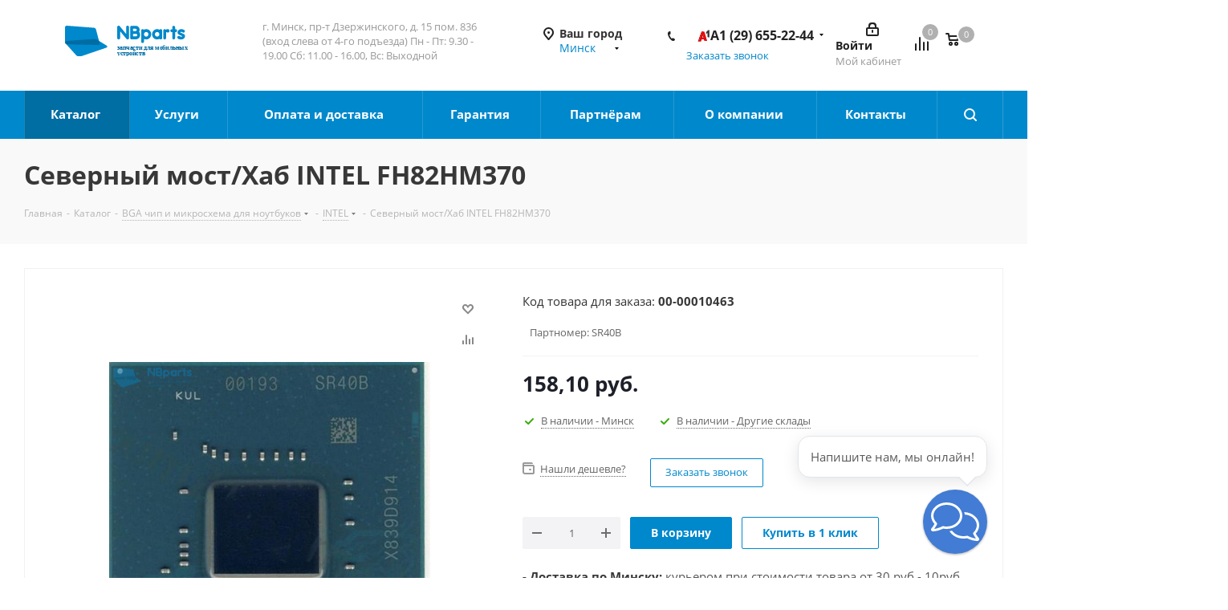

--- FILE ---
content_type: text/html; charset=UTF-8
request_url: https://nbparts.by/katalog/bga-chip-i-mikroskhema-dlya-noutbukov/intel/intel_fh82hm370_sr40b
body_size: 87625
content:
    <!DOCTYPE html>
<html xmlns="http://www.w3.org/1999/xhtml" xml:lang="ru" lang="ru" >
    <head><link rel="canonical" href="https://nbparts.by/katalog/bga-chip-i-mikroskhema-dlya-noutbukov/intel/intel_fh82hm370_sr40b" />

<!-- Begin Talk-Me {literal} -->
<script>
    (function(){(function c(d,w,m,i) {
        window.supportAPIMethod = m;
        var s = d.createElement('script');
        s.id = 'supportScript'; 
        var id = '1bd0368f223e29245c44c61bb805d28f';
        s.src = (!i ? 'https://lcab.talk-me.ru/support/support.js' : 'https://static.site-chat.me/support/support.int.js') + '?h=' + id;
        s.onerror = i ? undefined : function(){c(d,w,m,true)};
        w[m] = w[m] ? w[m] : function(){(w[m].q = w[m].q ? w[m].q : []).push(arguments);};
        (d.head ? d.head : d.body).appendChild(s);
    })(document,window,'TalkMe')})();
</script>

        <title>Северный мост/Хаб INTEL FH82HM370  купить в Минске, по цене 158,10 руб.</title>
        <meta name="viewport" content="initial-scale=1.0, width=device-width" />
        <meta name="HandheldFriendly" content="true" />
        <meta name="yes" content="yes" />
        <meta name="apple-mobile-web-app-status-bar-style" content="black" />
        <meta name="SKYPE_TOOLBAR" content="SKYPE_TOOLBAR_PARSER_COMPATIBLE" />
        <meta http-equiv="Content-Type" content="text/html; charset=UTF-8" />
<meta name="description" content="FH82HM370(SR40B), северный мост/хаб Mobile Intel HM370 Chipset, чипы и BGA комплектующие для ноутбуков по самым лучшим ценам. Минском. Доставка по всей Беларуси." />
<link href="https://fonts.googleapis.com/css?family=Open+Sans:300italic,400italic,600italic,700italic,800italic,400,300,500,600,700,800&subset=latin,cyrillic-ext"  rel="stylesheet" />
<link href="/bitrix/css/aspro.next/notice.css?16832844993664"  rel="stylesheet" />
<link href="/bitrix/js/ui/design-tokens/dist/ui.design-tokens.css?176116095626358"  rel="stylesheet" />
<link href="/bitrix/js/ui/fonts/opensans/ui.font.opensans.css?16681216442555"  rel="stylesheet" />
<link href="/bitrix/js/main/popup/dist/main.popup.bundle.css?176116263931694"  rel="stylesheet" />
<link href="/bitrix/js/main/loader/dist/loader.bundle.css?16425030192425"  rel="stylesheet" />
<link href="/bitrix/js/main/core/css/core_viewer.css?176116154661330"  rel="stylesheet" />
<link href="/bitrix/cache/css/s1/aspro_next/kernel_fileman/kernel_fileman_v1.css?176554138114476"  rel="stylesheet" />
<link href="/bitrix/cache/css/s1/aspro_next/page_4f9c4c6206e99d38f3346c59ac847549/page_4f9c4c6206e99d38f3346c59ac847549_v1.css?176554138111745"  rel="stylesheet" />
<link href="/bitrix/panel/main/popup.css?168319278722696"  rel="stylesheet" />
<link href="/bitrix/cache/css/s1/aspro_next/template_2a3cd50b4c275f477da34ac3b43c9d7e/template_2a3cd50b4c275f477da34ac3b43c9d7e_v1.css?17655413811052261"  data-template-style="true" rel="stylesheet" />
<script>if(!window.BX)window.BX={};if(!window.BX.message)window.BX.message=function(mess){if(typeof mess==='object'){for(let i in mess) {BX.message[i]=mess[i];} return true;}};</script>
<script>(window.BX||top.BX).message({"JS_CORE_LOADING":"Загрузка...","JS_CORE_NO_DATA":"- Нет данных -","JS_CORE_WINDOW_CLOSE":"Закрыть","JS_CORE_WINDOW_EXPAND":"Развернуть","JS_CORE_WINDOW_NARROW":"Свернуть в окно","JS_CORE_WINDOW_SAVE":"Сохранить","JS_CORE_WINDOW_CANCEL":"Отменить","JS_CORE_WINDOW_CONTINUE":"Продолжить","JS_CORE_H":"ч","JS_CORE_M":"м","JS_CORE_S":"с","JSADM_AI_HIDE_EXTRA":"Скрыть лишние","JSADM_AI_ALL_NOTIF":"Показать все","JSADM_AUTH_REQ":"Требуется авторизация!","JS_CORE_WINDOW_AUTH":"Войти","JS_CORE_IMAGE_FULL":"Полный размер"});</script>

<script src="/bitrix/js/main/core/core.js?1761163273511455"></script>

<script>BX.Runtime.registerExtension({"name":"main.core","namespace":"BX","loaded":true});</script>
<script>BX.setJSList(["\/bitrix\/js\/main\/core\/core_ajax.js","\/bitrix\/js\/main\/core\/core_promise.js","\/bitrix\/js\/main\/polyfill\/promise\/js\/promise.js","\/bitrix\/js\/main\/loadext\/loadext.js","\/bitrix\/js\/main\/loadext\/extension.js","\/bitrix\/js\/main\/polyfill\/promise\/js\/promise.js","\/bitrix\/js\/main\/polyfill\/find\/js\/find.js","\/bitrix\/js\/main\/polyfill\/includes\/js\/includes.js","\/bitrix\/js\/main\/polyfill\/matches\/js\/matches.js","\/bitrix\/js\/ui\/polyfill\/closest\/js\/closest.js","\/bitrix\/js\/main\/polyfill\/fill\/main.polyfill.fill.js","\/bitrix\/js\/main\/polyfill\/find\/js\/find.js","\/bitrix\/js\/main\/polyfill\/matches\/js\/matches.js","\/bitrix\/js\/main\/polyfill\/core\/dist\/polyfill.bundle.js","\/bitrix\/js\/main\/core\/core.js","\/bitrix\/js\/main\/polyfill\/intersectionobserver\/js\/intersectionobserver.js","\/bitrix\/js\/main\/lazyload\/dist\/lazyload.bundle.js","\/bitrix\/js\/main\/polyfill\/core\/dist\/polyfill.bundle.js","\/bitrix\/js\/main\/parambag\/dist\/parambag.bundle.js"]);
</script>
<script>BX.Runtime.registerExtension({"name":"pull.protobuf","namespace":"BX","loaded":true});</script>
<script>BX.Runtime.registerExtension({"name":"rest.client","namespace":"window","loaded":true});</script>
<script>(window.BX||top.BX).message({"pull_server_enabled":"Y","pull_config_timestamp":1761162898,"shared_worker_allowed":"Y","pull_guest_mode":"N","pull_guest_user_id":0,"pull_worker_mtime":1761159029});(window.BX||top.BX).message({"PULL_OLD_REVISION":"Для продолжения корректной работы с сайтом необходимо перезагрузить страницу."});</script>
<script>BX.Runtime.registerExtension({"name":"pull.client","namespace":"BX","loaded":true});</script>
<script>BX.Runtime.registerExtension({"name":"pull","namespace":"window","loaded":true});</script>
<script>BX.Runtime.registerExtension({"name":"ls","namespace":"window","loaded":true});</script>
<script>(window.BX||top.BX).message({"NOTICE_ADDED2CART":"В корзине","NOTICE_CLOSE":"Закрыть","NOTICE_MORE":"и ещё #COUNT# #PRODUCTS#","NOTICE_PRODUCT0":"товаров","NOTICE_PRODUCT1":"товар","NOTICE_PRODUCT2":"товара","NOTICE_ADDED2DELAY":"В отложенных","NOTICE_ADDED2COMPARE":"В сравнении","NOTICE_AUTHORIZED":"Вы успешно авторизовались","NOTICE_REMOVED_FROM_COMPARE":"Удалено из сравнения"});</script>
<script>BX.Runtime.registerExtension({"name":"aspro_notice","namespace":"window","loaded":true});</script>
<script>BX.Runtime.registerExtension({"name":"aspro_phones","namespace":"window","loaded":true});</script>
<script>BX.Runtime.registerExtension({"name":"ui.design-tokens","namespace":"window","loaded":true});</script>
<script>BX.Runtime.registerExtension({"name":"ui.fonts.opensans","namespace":"window","loaded":true});</script>
<script>BX.Runtime.registerExtension({"name":"main.popup","namespace":"BX.Main","loaded":true});</script>
<script>BX.Runtime.registerExtension({"name":"popup","namespace":"window","loaded":true});</script>
<script>BX.Runtime.registerExtension({"name":"fx","namespace":"window","loaded":true});</script>
<script>BX.Runtime.registerExtension({"name":"main.loader","namespace":"BX","loaded":true});</script>
<script>BX.Runtime.registerExtension({"name":"loader","namespace":"window","loaded":true});</script>
<script>(window.BX||top.BX).message({"DISK_MYOFFICE":false});(window.BX||top.BX).message({"JS_CORE_VIEWER_DOWNLOAD":"Скачать","JS_CORE_VIEWER_EDIT":"Редактировать","JS_CORE_VIEWER_DESCR_AUTHOR":"Автор","JS_CORE_VIEWER_DESCR_LAST_MODIFY":"Последние изменения","JS_CORE_VIEWER_TOO_BIG_FOR_VIEW":"Файл слишком большой для просмотра","JS_CORE_VIEWER_OPEN_WITH_GVIEWER":"Открыть файл в Google Viewer","JS_CORE_VIEWER_IFRAME_DESCR_ERROR":"К сожалению, не удалось открыть документ.","JS_CORE_VIEWER_IFRAME_PROCESS_SAVE_DOC":"Сохранение документа","JS_CORE_VIEWER_IFRAME_UPLOAD_DOC_TO_GOOGLE":"Загрузка документа","JS_CORE_VIEWER_IFRAME_CONVERT_ACCEPT":"Конвертировать","JS_CORE_VIEWER_IFRAME_CONVERT_DECLINE":"Отменить","JS_CORE_VIEWER_IFRAME_CONVERT_TO_NEW_FORMAT":"Документ будет сконвертирован в docx, xls, pptx, так как имеет старый формат.","JS_CORE_VIEWER_IFRAME_DESCR_SAVE_DOC":"Сохранить документ?","JS_CORE_VIEWER_IFRAME_SAVE_DOC":"Сохранить","JS_CORE_VIEWER_IFRAME_DISCARD_DOC":"Отменить изменения","JS_CORE_VIEWER_IFRAME_CHOICE_SERVICE_EDIT":"Редактировать с помощью","JS_CORE_VIEWER_IFRAME_SET_DEFAULT_SERVICE_EDIT":"Использовать для всех файлов","JS_CORE_VIEWER_IFRAME_CHOICE_SERVICE_EDIT_ACCEPT":"Применить","JS_CORE_VIEWER_IFRAME_CHOICE_SERVICE_EDIT_DECLINE":"Отменить","JS_CORE_VIEWER_IFRAME_UPLOAD_NEW_VERSION_IN_COMMENT":"Загрузил новую версию файла","JS_CORE_VIEWER_SERVICE_GOOGLE_DRIVE":"Google Docs","JS_CORE_VIEWER_SERVICE_SKYDRIVE":"MS Office Online","JS_CORE_VIEWER_IFRAME_CANCEL":"Отмена","JS_CORE_VIEWER_IFRAME_DESCR_SAVE_DOC_F":"В одном из окон вы редактируете данный документ. Если вы завершили работу над документом, нажмите \u0022#SAVE_DOC#\u0022, чтобы загрузить измененный файл на портал.","JS_CORE_VIEWER_SAVE":"Сохранить","JS_CORE_VIEWER_EDIT_IN_SERVICE":"Редактировать в #SERVICE#","JS_CORE_VIEWER_NOW_EDITING_IN_SERVICE":"Редактирование в #SERVICE#","JS_CORE_VIEWER_SAVE_TO_OWN_FILES_MSGVER_1":"Сохранить на Битрикс24.Диск","JS_CORE_VIEWER_DOWNLOAD_TO_PC":"Скачать на локальный компьютер","JS_CORE_VIEWER_GO_TO_FILE":"Перейти к файлу","JS_CORE_VIEWER_DESCR_SAVE_FILE_TO_OWN_FILES":"Файл #NAME# успешно сохранен\u003Cbr\u003Eв папку \u0022Файлы\\Сохраненные\u0022","JS_CORE_VIEWER_DESCR_PROCESS_SAVE_FILE_TO_OWN_FILES":"Файл #NAME# сохраняется\u003Cbr\u003Eна ваш \u0022Битрикс24.Диск\u0022","JS_CORE_VIEWER_HISTORY_ELEMENT":"История","JS_CORE_VIEWER_VIEW_ELEMENT":"Просмотреть","JS_CORE_VIEWER_THROUGH_VERSION":"Версия #NUMBER#","JS_CORE_VIEWER_THROUGH_LAST_VERSION":"Последняя версия","JS_CORE_VIEWER_DISABLE_EDIT_BY_PERM":"Автор не разрешил вам редактировать этот документ","JS_CORE_VIEWER_IFRAME_UPLOAD_NEW_VERSION_IN_COMMENT_F":"Загрузила новую версию файла","JS_CORE_VIEWER_IFRAME_UPLOAD_NEW_VERSION_IN_COMMENT_M":"Загрузил новую версию файла","JS_CORE_VIEWER_IFRAME_CONVERT_TO_NEW_FORMAT_EX":"Документ будет сконвертирован в формат #NEW_FORMAT#, так как текущий формат #OLD_FORMAT# является устаревшим.","JS_CORE_VIEWER_CONVERT_TITLE":"Конвертировать в #NEW_FORMAT#?","JS_CORE_VIEWER_CREATE_IN_SERVICE":"Создать с помощью #SERVICE#","JS_CORE_VIEWER_NOW_CREATING_IN_SERVICE":"Создание документа в #SERVICE#","JS_CORE_VIEWER_SAVE_AS":"Сохранить как","JS_CORE_VIEWER_CREATE_DESCR_SAVE_DOC_F":"В одном из окон вы создаете новый документ. Если вы завершили работу над документом, нажмите \u0022#SAVE_AS_DOC#\u0022, чтобы перейти к добавлению документа на портал.","JS_CORE_VIEWER_NOW_DOWNLOAD_FROM_SERVICE":"Загрузка документа из #SERVICE#","JS_CORE_VIEWER_EDIT_IN_LOCAL_SERVICE":"Редактировать на моём компьютере","JS_CORE_VIEWER_EDIT_IN_LOCAL_SERVICE_SHORT":"Редактировать на #SERVICE#","JS_CORE_VIEWER_SERVICE_LOCAL":"моём компьютере","JS_CORE_VIEWER_DOWNLOAD_B24_DESKTOP":"Скачать","JS_CORE_VIEWER_SERVICE_LOCAL_INSTALL_DESKTOP_MSGVER_1":"Для эффективного редактирования документов на компьютере, установите приложение для компьютера и подключите Битрикс24.Диск","JS_CORE_VIEWER_SHOW_FILE_DIALOG_OAUTH_NOTICE":"Для просмотра файла, пожалуйста, авторизуйтесь в своем аккаунте \u003Ca id=\u0022bx-js-disk-run-oauth-modal\u0022 href=\u0022#\u0022\u003E#SERVICE#\u003C\/a\u003E.","JS_CORE_VIEWER_SERVICE_OFFICE365":"Office365","JS_CORE_VIEWER_DOCUMENT_IS_LOCKED_BY":"Документ заблокирован на редактирование","JS_CORE_VIEWER_SERVICE_MYOFFICE":"МойОфис","JS_CORE_VIEWER_OPEN_PDF_PREVIEW":"Просмотреть pdf-версию файла","JS_CORE_VIEWER_AJAX_ACCESS_DENIED":"Не хватает прав для просмотра файла. Попробуйте обновить страницу.","JS_CORE_VIEWER_AJAX_CONNECTION_FAILED":"При попытке открыть файл возникла ошибка. Пожалуйста, попробуйте позже.","JS_CORE_VIEWER_AJAX_OPEN_NEW_TAB":"Открыть в новом окне","JS_CORE_VIEWER_AJAX_PRINT":"Распечатать","JS_CORE_VIEWER_TRANSFORMATION_IN_PROCESS":"Документ сохранён. Мы готовим его к показу.","JS_CORE_VIEWER_IFRAME_ERROR_TITLE":"Не удалось открыть документ","JS_CORE_VIEWER_DOWNLOAD_B24_DESKTOP_FULL":"Скачать приложение","JS_CORE_VIEWER_DOWNLOAD_DOCUMENT":"Скачать документ","JS_CORE_VIEWER_IFRAME_ERROR_COULD_NOT_VIEW":"К сожалению, не удалось просмотреть документ.","JS_CORE_VIEWER_ACTIONPANEL_MORE":"Ещё"});</script>
<script>BX.Runtime.registerExtension({"name":"viewer","namespace":"window","loaded":true});</script>
<script>BX.Runtime.registerExtension({"name":"main.pageobject","namespace":"BX","loaded":true});</script>
<script>(window.BX||top.BX).message({"JS_CORE_LOADING":"Загрузка...","JS_CORE_NO_DATA":"- Нет данных -","JS_CORE_WINDOW_CLOSE":"Закрыть","JS_CORE_WINDOW_EXPAND":"Развернуть","JS_CORE_WINDOW_NARROW":"Свернуть в окно","JS_CORE_WINDOW_SAVE":"Сохранить","JS_CORE_WINDOW_CANCEL":"Отменить","JS_CORE_WINDOW_CONTINUE":"Продолжить","JS_CORE_H":"ч","JS_CORE_M":"м","JS_CORE_S":"с","JSADM_AI_HIDE_EXTRA":"Скрыть лишние","JSADM_AI_ALL_NOTIF":"Показать все","JSADM_AUTH_REQ":"Требуется авторизация!","JS_CORE_WINDOW_AUTH":"Войти","JS_CORE_IMAGE_FULL":"Полный размер"});</script>
<script>BX.Runtime.registerExtension({"name":"window","namespace":"window","loaded":true});</script>
<script bxrunfirst>LHE_MESS = window.LHE_MESS = {'Image':'Изображение','Video':'Видео','ImageSizing':'Размеры (Ш х В)'}; (window.BX||top.BX).message({'CreateLink':'Ссылка','EditLink':'Редактировать ссылку','DialogSave':'Сохранить','DialogCancel':'Отменить','DialogClose':'Закрыть','Width':'Ширина','Height':'Высота','Source':'Режим HTML-кода','BBSource':'Режим BB-Code','On':'включено','Off':'выключено','Anchor':'Якорь','DeleteLink':'Удалить ссылку','Image':'Изображение','EditImage':'Редактировать изображение','SpecialChar':'Вставить спецсимвол','Bold':'Жирный','Italic':'Курсив','Underline':'Подчеркнутый','Strike':'Зачеркнутый','RemoveFormat':'Удалить форматирование','InsertHr':'Вставить горизонтальный разделитель','JustifyLeft':'По левому краю','JustifyCenter':'По центру','JustifyRight':'По правому краю','JustifyFull':'По ширине','Outdent':'Уменьшить отступ','Indent':'Увеличить отступ','OrderedList':'Нумерованный список','UnorderedList':'Список с маркерами','InsertTable':'Таблица','SmileList':'Смайлы','HeaderList':'Формат','FontList':'Шрифт','FontSizeList':'Размер шрифта','BackColor':'Цвет фона','ForeColor':'Цвет шрифта','Video':'Видео','InsertVideo':'Вставить видео','EditVideo':'Редактировать видео','VideoProps':'Параметры видео','VideoPath':'Путь к видеофайлу','VideoPreviewPath':'Путь к рисунку предпросмотра','VideoAutoplay':'Автоматически начать проигрывать','VideoVolume':'Уровень громкости','LinkProps':'Параметры ссылки','LinkText':'Текст ссылки','LinkHref':'Адрес ссылки','LinkTitle':'Всплывающая подсказка','LinkTarget':'Открыть ссылку в ','LinkTarget_def':'- не указывать - ','LinkTarget_blank':'новом окне','LinkTarget_parent':'родительском окне','LinkTarget_self':'этом окне','LinkTarget_top':'самом наружном','AnchorProps':'Параметры якоря','AnchorName':'Название якоря','ImageProps':'Параметры изображения','ImageSrc':'Путь к изображению','ImageTitle':'Всплывающая подсказка','ImgAlign':'Выравнивание','ImgAlignTop':'по верхней границе','ImgAlignRight':'справа','ImgAlignBottom':'по нижней границе','ImgAlignLeft':'слева','ImgAlignMiddle':'по центру','ImageSizing':'Размеры (Ш х В)','ImageSaveProp':'Сохранять пропорции','ImagePreview':'Предпросмотр','Normal':'Обычный','Heading':'Заголовок','Preformatted':'Преформатирован','DefaultColor':'По умолчанию','DragFloatingToolbar':'Панель инструментов','Quote':'Оформление текста в виде цитаты','InsertCode':'Оформление текста в виде кода','InsertCut':'Оформление текста предпросмотра','Translit':'Перекодировка транслит/латиница','CutTitle':'Ограничение текста предпросмотра','TableRows':'Строк','TableCols':'Столбцов','TableModel':'Макет','ListItems':'Элементы списка','AddLI':'Добавить пункт','AddLITitle':'Добавить пункт в список (Enter)','DelListItem':'Удалить пункт из списка','ResizerTitle':'Изменить размер','CodeDel':'Нажмите (Shift + Del) чтобы удалить весь фрагмент кода','OnPasteProcessing':'Идет обработка вставленного текста...'});</script>
<script type="extension/settings" data-extension="currency.currency-core">{"region":"by"}</script>
<script>BX.Runtime.registerExtension({"name":"currency.currency-core","namespace":"BX.Currency","loaded":true});</script>
<script>BX.Runtime.registerExtension({"name":"currency","namespace":"window","loaded":true});</script>
<script>(window.BX||top.BX).message({"LANGUAGE_ID":"ru","FORMAT_DATE":"DD.MM.YYYY","FORMAT_DATETIME":"DD.MM.YYYY HH:MI:SS","COOKIE_PREFIX":"BITRIX_SM","SERVER_TZ_OFFSET":"10800","UTF_MODE":"Y","SITE_ID":"s1","SITE_DIR":"\/","USER_ID":"","SERVER_TIME":1768874904,"USER_TZ_OFFSET":0,"USER_TZ_AUTO":"Y","bitrix_sessid":"5d1055e37fed17605c1f7d33bc35082f"});</script>


<script  src="/bitrix/cache/js/s1/aspro_next/kernel_main/kernel_main_v1.js?1765541912303935"></script>
<script src="/bitrix/js/pull/protobuf/protobuf.js?1642503018274055"></script>
<script src="/bitrix/js/pull/protobuf/model.js?164250301870928"></script>
<script src="/bitrix/js/rest/client/rest.client.js?164250302017414"></script>
<script src="/bitrix/js/pull/client/pull.client.js?176115920183861"></script>
<script src="/bitrix/js/main/jquery/jquery-2.2.4.min.js?166812165585578"></script>
<script src="/bitrix/js/main/cphttprequest.js?16425030206104"></script>
<script src="/bitrix/js/main/core/core_ls.js?17611618644201"></script>
<script src="/bitrix/js/main/ajax.js?164250301935509"></script>
<script src="/bitrix/js/aspro.next/notice.js?169158542428110"></script>
<script src="/bitrix/js/main/popup/dist/main.popup.bundle.js?1761163712119638"></script>
<script src="/bitrix/js/main/loader/dist/loader.bundle.js?17611615467707"></script>
<script src="/bitrix/js/main/core/core_viewer.js?1761163273144208"></script>
<script  src="/bitrix/cache/js/s1/aspro_next/kernel_fileman/kernel_fileman_v1.js?1765541381176751"></script>
<script src="/bitrix/js/currency/currency-core/dist/currency-core.bundle.js?17611598638800"></script>
<script src="/bitrix/js/currency/core_currency.js?17611598631181"></script>
<script>BX.setJSList(["\/bitrix\/js\/main\/core\/core_fx.js","\/bitrix\/js\/main\/pageobject\/dist\/pageobject.bundle.js","\/bitrix\/js\/main\/core\/core_window.js","\/bitrix\/js\/main\/session.js","\/bitrix\/js\/main\/date\/main.date.js","\/bitrix\/js\/main\/core\/core_date.js","\/bitrix\/js\/main\/dd.js","\/bitrix\/js\/main\/core\/core_uf.js","\/bitrix\/js\/main\/core\/core_dd.js","\/bitrix\/js\/main\/core\/core_tooltip.js","\/bitrix\/js\/main\/utils.js","\/bitrix\/js\/fileman\/light_editor\/le_dialogs.js","\/bitrix\/js\/fileman\/light_editor\/le_controls.js","\/bitrix\/js\/fileman\/light_editor\/le_toolbarbuttons.js","\/bitrix\/js\/fileman\/light_editor\/le_core.js","\/local\/templates\/aspro_next\/components\/bitrix\/catalog\/main\/script.js","\/local\/templates\/aspro_next\/components\/bitrix\/catalog.element\/main_custom\/script.js","\/local\/templates\/aspro_next\/js\/read-more.js","\/local\/templates\/aspro_next\/components\/bitrix\/sale.gift.product\/main\/script.js","\/local\/templates\/aspro_next\/components\/bitrix\/sale.gift.main.products\/main\/script.js","\/local\/templates\/aspro_next\/js\/jquery.history.js","\/local\/templates\/aspro_next\/js\/jquery.actual.min.js","\/local\/templates\/aspro_next\/vendor\/js\/jquery.bxslider.js","\/local\/templates\/aspro_next\/js\/jqModal.js","\/local\/templates\/aspro_next\/vendor\/js\/bootstrap.js","\/local\/templates\/aspro_next\/vendor\/js\/jquery.appear.js","\/local\/templates\/aspro_next\/js\/browser.js","\/local\/templates\/aspro_next\/js\/jquery.fancybox.js","\/local\/templates\/aspro_next\/js\/jquery.flexslider.js","\/local\/templates\/aspro_next\/vendor\/js\/moment.min.js","\/local\/templates\/aspro_next\/vendor\/js\/footable.js","\/local\/templates\/aspro_next\/vendor\/js\/jquery.menu-aim.js","\/local\/templates\/aspro_next\/vendor\/js\/velocity\/velocity.js","\/local\/templates\/aspro_next\/vendor\/js\/velocity\/velocity.ui.js","\/local\/templates\/aspro_next\/js\/jquery.validate.min.js","\/local\/templates\/aspro_next\/js\/jquery.inputmask.bundle.min.js","\/local\/templates\/aspro_next\/js\/jquery.uniform.min.js","\/local\/templates\/aspro_next\/js\/jquery.easing.1.3.js","\/local\/templates\/aspro_next\/js\/equalize.min.js","\/local\/templates\/aspro_next\/js\/jquery.alphanumeric.js","\/local\/templates\/aspro_next\/js\/jquery.cookie.js","\/local\/templates\/aspro_next\/js\/jquery.plugin.min.js","\/local\/templates\/aspro_next\/js\/jquery.countdown.min.js","\/local\/templates\/aspro_next\/js\/jquery.countdown-ru.js","\/local\/templates\/aspro_next\/js\/jquery.ikSelect.js","\/local\/templates\/aspro_next\/js\/jquery.mobile.custom.touch.min.js","\/local\/templates\/aspro_next\/js\/jquery.dotdotdot.js","\/local\/templates\/aspro_next\/js\/rating_likes.js","\/local\/templates\/aspro_next\/js\/blocks\/blocks.js","\/local\/templates\/aspro_next\/js\/video_banner.js","\/local\/templates\/aspro_next\/js\/main.js","\/local\/templates\/aspro_next\/js\/jquery.mCustomScrollbar.min.js","\/local\/templates\/aspro_next\/components\/bitrix\/menu\/left_front_catalog\/script.js","\/bitrix\/components\/bitrix\/search.title\/script.js","\/local\/templates\/aspro_next\/components\/bitrix\/search.title\/corp-old\/script.js","\/local\/templates\/aspro_next\/components\/bitrix\/search.title\/fixed\/script.js","\/local\/templates\/aspro_next\/js\/custom.js","\/local\/templates\/aspro_next\/js\/jquery-ui.min.js","\/local\/templates\/aspro_next\/components\/aspro\/regionality.list.next\/select\/script.js","\/local\/templates\/aspro_next\/components\/bitrix\/forum.topic.reviews\/main\/script.js","\/local\/components\/aspro\/catalog.viewed.next\/templates\/main_horizontal\/script.js"]);</script>
<script>BX.setCSSList(["\/bitrix\/js\/fileman\/light_editor\/light_editor.css","\/local\/templates\/aspro_next\/components\/bitrix\/catalog\/main\/style.css","\/local\/templates\/aspro_next\/components\/bitrix\/sale.gift.main.products\/main\/style.css","\/local\/templates\/aspro_next\/vendor\/css\/bootstrap.css","\/local\/templates\/aspro_next\/css\/jquery.fancybox.css","\/local\/templates\/aspro_next\/css\/styles.css","\/local\/templates\/aspro_next\/css\/animation\/animation_ext.css","\/local\/templates\/aspro_next\/vendor\/css\/footable.standalone.min.css","\/local\/templates\/aspro_next\/css\/blocks\/blocks.css","\/local\/templates\/aspro_next\/ajax\/ajax.css","\/local\/templates\/aspro_next\/css\/jquery.mCustomScrollbar.min.css","\/local\/templates\/aspro_next\/styles.css","\/local\/templates\/aspro_next\/template_styles.css","\/local\/templates\/aspro_next\/css\/media.css","\/local\/templates\/aspro_next\/vendor\/fonts\/font-awesome\/css\/font-awesome.min.css","\/local\/templates\/aspro_next\/css\/print.css","\/local\/templates\/aspro_next\/themes\/10\/theme.css","\/local\/templates\/aspro_next\/bg_color\/light\/bgcolors.css","\/local\/templates\/aspro_next\/css\/width-1.css","\/local\/templates\/aspro_next\/css\/font-1.css","\/local\/templates\/aspro_next\/css\/custom.css"]);</script>
<script>
					(function () {
						"use strict";

						var counter = function ()
						{
							var cookie = (function (name) {
								var parts = ("; " + document.cookie).split("; " + name + "=");
								if (parts.length == 2) {
									try {return JSON.parse(decodeURIComponent(parts.pop().split(";").shift()));}
									catch (e) {}
								}
							})("BITRIX_CONVERSION_CONTEXT_s1");

							if (cookie && cookie.EXPIRE >= BX.message("SERVER_TIME"))
								return;

							var request = new XMLHttpRequest();
							request.open("POST", "/bitrix/tools/conversion/ajax_counter.php", true);
							request.setRequestHeader("Content-type", "application/x-www-form-urlencoded");
							request.send(
								"SITE_ID="+encodeURIComponent("s1")+
								"&sessid="+encodeURIComponent(BX.bitrix_sessid())+
								"&HTTP_REFERER="+encodeURIComponent(document.referrer)
							);
						};

						if (window.frameRequestStart === true)
							BX.addCustomEvent("onFrameDataReceived", counter);
						else
							BX.ready(counter);
					})();
				</script>
<script>BX.message({'PHONE':'Телефон','FAST_VIEW':'Быстрый просмотр','SOCIAL':'Социальные сети','DESCRIPTION':'Описание магазина','ITEMS':'Товары','LOGO':'Логотип','REGISTER_INCLUDE_AREA':'Текст о регистрации','AUTH_INCLUDE_AREA':'Текст об авторизации','FRONT_IMG':'Изображение компании','EMPTY_CART':'пуста','CATALOG_VIEW_MORE':'... Показать все','CATALOG_VIEW_LESS':'... Свернуть','JS_REQUIRED':'Заполните это поле!','JS_FORMAT':'Неверный формат!','JS_FILE_EXT':'Недопустимое расширение файла!','JS_PASSWORD_COPY':'Пароли не совпадают!','JS_PASSWORD_LENGTH':'Минимум 6 символов!','JS_ERROR':'Неверно заполнено поле!','JS_FILE_SIZE':'Максимальный размер 5мб!','JS_FILE_BUTTON_NAME':'Выберите файл','JS_FILE_DEFAULT':'Файл не найден','JS_DATE':'Некорректная дата!','JS_DATETIME':'Некорректная дата/время!','JS_REQUIRED_LICENSES':'Согласитесь с условиями','LICENSE_PROP':'Согласие на обработку персональных данных','LOGIN_LEN':'Введите минимум {0} символа','FANCY_CLOSE':'Закрыть','FANCY_NEXT':'Следующий','FANCY_PREV':'Предыдущий','TOP_AUTH_REGISTER':'Регистрация','CALLBACK':'Заказать звонок','UNTIL_AKC':'До конца акции','TITLE_QUANTITY_BLOCK':'Остаток','TITLE_QUANTITY':'шт.','TOTAL_SUMM_ITEM':'Общая стоимость ','RECAPTCHA_TEXT':'Подтвердите, что вы не робот','JS_RECAPTCHA_ERROR':'Пройдите проверку','COUNTDOWN_SEC':'сек.','COUNTDOWN_MIN':'мин.','COUNTDOWN_HOUR':'час.','COUNTDOWN_DAY0':'дней','COUNTDOWN_DAY1':'день','COUNTDOWN_DAY2':'дня','COUNTDOWN_WEAK0':'Недель','COUNTDOWN_WEAK1':'Неделя','COUNTDOWN_WEAK2':'Недели','COUNTDOWN_MONTH0':'Месяцев','COUNTDOWN_MONTH1':'Месяц','COUNTDOWN_MONTH2':'Месяца','COUNTDOWN_YEAR0':'Лет','COUNTDOWN_YEAR1':'Год','COUNTDOWN_YEAR2':'Года','CATALOG_PARTIAL_BASKET_PROPERTIES_ERROR':'Заполнены не все свойства у добавляемого товара','CATALOG_EMPTY_BASKET_PROPERTIES_ERROR':'Выберите свойства товара, добавляемые в корзину в параметрах компонента','CATALOG_ELEMENT_NOT_FOUND':'Элемент не найден','ERROR_ADD2BASKET':'Ошибка добавления товара в корзину','CATALOG_SUCCESSFUL_ADD_TO_BASKET':'Успешное добавление товара в корзину','ERROR_BASKET_TITLE':'Ошибка корзины','ERROR_BASKET_PROP_TITLE':'Выберите свойства, добавляемые в корзину','ERROR_BASKET_BUTTON':'Выбрать','BASKET_TOP':'Корзина в шапке','ERROR_ADD_DELAY_ITEM':'Ошибка отложенной корзины','VIEWED_TITLE':'Ранее вы смотрели','VIEWED_BEFORE':'Ранее вы смотрели','BEST_TITLE':'Лучшие предложения','CT_BST_SEARCH_BUTTON':'Поиск','CT_BST_SEARCH2_BUTTON':'Найти','BASKET_PRINT_BUTTON':'Распечатать','BASKET_CLEAR_ALL_BUTTON':'Очистить','BASKET_QUICK_ORDER_BUTTON':'Быстрый заказ','BASKET_CONTINUE_BUTTON':'Продолжить покупки','BASKET_ORDER_BUTTON':'Оформить заказ','SHARE_BUTTON':'Поделиться','BASKET_CHANGE_TITLE':'Ваш заказ','BASKET_CHANGE_LINK':'Изменить','FROM':'от','TITLE_BLOCK_VIEWED_NAME':'Ранее вы смотрели','T_BASKET':'Корзина заказа','FILTER_EXPAND_VALUES':'Показать все','FILTER_HIDE_VALUES':'Свернуть','FULL_ORDER':'Полный заказ','CUSTOM_COLOR_CHOOSE':'Выбрать','CUSTOM_COLOR_CANCEL':'Отмена','S_MOBILE_MENU':'Меню','NEXT_T_MENU_BACK':'Назад','NEXT_T_MENU_CALLBACK':'Обратная связь','NEXT_T_MENU_CONTACTS_TITLE':'Будьте на связи','SEARCH_TITLE':'Поиск','SOCIAL_TITLE':'Оставайтесь на связи','HEADER_SCHEDULE':'Время работы','SEO_TEXT':'SEO описание','COMPANY_IMG':'Картинка компании','COMPANY_TEXT':'Описание компании','CONFIG_SAVE_SUCCESS':'Настройки сохранены','CONFIG_SAVE_FAIL':'Ошибка сохранения настроек','ITEM_ECONOMY':'Экономия','ITEM_ARTICLE':'Артикул: '})</script>
<script>var ajaxMessages = {wait:"Загрузка..."}</script>
<link rel="shortcut icon" href="/favicon.png" type="image/png" />
<link rel="apple-touch-icon" sizes="180x180" href="/upload/CNext/e51/frr1aneu91g51wczg8oipyg772fedtgv.png" />
<style>html {--border-radius:8px;--theme-base-color:#0088cc;--theme-base-color-hue:200;--theme-base-color-saturation:100%;--theme-base-color-lightness:40%;--theme-base-opacity-color:#0088cc1a;--theme-more-color:#0088cc;--theme-more-color-hue:200;--theme-more-color-saturation:100%;--theme-more-color-lightness:40%;--theme-lightness-hover-diff:6%;}</style>

<meta property="og:description" content="INTEL FH82HM370 " />
<meta property="og:image" content="https://nbparts.by/upload/iblock/34b/92mn8p4yjn09u2nnvw31oqdtd41c5udh/156ec3a8-bcf8-11e9-8112-2e4656788202_a19daad4-382f-11ea-8113-2e4656788202.jpg" />
<link rel="image_src" href="https://nbparts.by/upload/iblock/34b/92mn8p4yjn09u2nnvw31oqdtd41c5udh/156ec3a8-bcf8-11e9-8112-2e4656788202_a19daad4-382f-11ea-8113-2e4656788202.jpg"  />
<meta property="og:title" content="Северный мост/Хаб INTEL FH82HM370  купить в Минске, по цене 158,10 руб." />
<meta property="og:type" content="website" />
<meta property="og:url" content="https://nbparts.by/katalog/bga-chip-i-mikroskhema-dlya-noutbukov/intel/intel_fh82hm370_sr40b" />



<script  src="/bitrix/cache/js/s1/aspro_next/template_4f770a9bfeff7de5ef6b9ebaf4bce121/template_4f770a9bfeff7de5ef6b9ebaf4bce121_v1.js?17655413811250121"></script>
<script  src="/bitrix/cache/js/s1/aspro_next/page_70aa2608d1fecd0c96936a86ce9ad117/page_70aa2608d1fecd0c96936a86ce9ad117_v1.js?1765541381196979"></script>
<script  src="/bitrix/cache/js/s1/aspro_next/default_04d1e56597d54c9f164a0bea43a7ee5a/default_04d1e56597d54c9f164a0bea43a7ee5a_v1.js?176554138134103"></script>
<script  src="/bitrix/cache/js/s1/aspro_next/default_ada56e52f3b3c591c32c39a8702c27dc/default_ada56e52f3b3c591c32c39a8702c27dc_v1.js?176554138126315"></script>
<script  src="/bitrix/cache/js/s1/aspro_next/default_6061f571cbf34b658b6e0c6fb0dc8c01/default_6061f571cbf34b658b6e0c6fb0dc8c01_v1.js?17655413815060"></script>

                <!-- Google Tag Manager -->
<script>(function(w,d,s,l,i){w[l]=w[l]||[];w[l].push({'gtm.start':
new Date().getTime(),event:'gtm.js'});var f=d.getElementsByTagName(s)[0],
j=d.createElement(s),dl=l!='dataLayer'?'&l='+l:'';j.async=true;j.src=
'https://www.googletagmanager.com/gtm.js?id='+i+dl;f.parentNode.insertBefore(j,f);
})(window,document,'script','dataLayer','GTM-PZXNXNP');</script>
<!-- End Google Tag Manager -->

<meta name="google-site-verification" content="EzsRpmexxnYUNXuTucmk8VPkBSAB1t3A_x7mhf7lgPo" />
  

<!-- Open Graph / Facebook -->
<meta property="og:type" content="website" />
<meta property="og:url" content="https://nbparts.by/katalog/bga-chip-i-mikroskhema-dlya-noutbukov/intel/intel_fh82hm370_sr40b" />
<meta property="og:title" content="" />
<meta property="og:description" content="Запчасти для ноутбуков, телефонов, планшетов. Более 10000 товаров в наличии. Гарантия. Доставка по Беларуси." />
<meta property="og:image" content="https://nbparts.by/local/templates/aspro_next/images/logo.svg" />
<meta property="og:site_name" content="NBparts.by" />
<meta property="og:locale" content="ru_RU" />

<!-- Twitter Card -->
<meta name="twitter:card" content="summary_large_image" />
<meta name="twitter:url" content="https://nbparts.by/katalog/bga-chip-i-mikroskhema-dlya-noutbukov/intel/intel_fh82hm370_sr40b" />
<meta name="twitter:title" content="" />
<meta name="twitter:description" content="Запчасти для ноутбуков, телефонов, планшетов. Более 10000 товаров в наличии. Гарантия. Доставка по Беларуси." />
<meta name="twitter:image" content="https://nbparts.by/local/templates/aspro_next/images/logo.svg" />

<!-- VK / OK -->
<meta property="vk:image" content="https://nbparts.by/local/templates/aspro_next/images/logo.svg" />

<!-- Telegram -->
<meta property="telegram:channel" content="@nbparts" />
<!-- END SOCIAL MEDIA TAGS -->

<!-- PERFORMANCE: Preconnect to external resources -->
<!-- Added: 2025-10-05 - Ускорение загрузки внешних ресурсов -->
<link rel="preconnect" href="https://www.googletagmanager.com" crossorigin>
<link rel="preconnect" href="https://www.google-analytics.com" crossorigin>
<link rel="dns-prefetch" href="https://www.googletagmanager.com">
<link rel="dns-prefetch" href="https://www.google-analytics.com">
<link rel="dns-prefetch" href="https://lcab.talk-me.ru">
<!-- END PRECONNECT -->

<!-- FAVICON AND APP ICONS -->
<!-- Added: 2025-10-05 - Полная поддержка всех устройств и браузеров -->
<!-- Standard favicon -->
<link rel="icon" type="image/png" sizes="96x96" href="/favicon-96x96.png">
<link rel="icon" type="image/svg+xml" href="/favicon.svg">
<link rel="shortcut icon" href="/favicon.ico">

<!-- Apple Touch Icon (iPhone, iPad) -->
<link rel="apple-touch-icon" sizes="180x180" href="/apple-touch-icon.png">

<!-- Android/Chrome -->
<link rel="icon" type="image/png" sizes="192x192" href="/web-app-manifest-192x192.png">
<link rel="icon" type="image/png" sizes="512x512" href="/web-app-manifest-512x512.png">

<!-- Web App Manifest (PWA) -->
<link rel="manifest" href="/site.webmanifest">

<!-- Microsoft Tiles -->
<meta name="msapplication-TileColor" content="#1976d2">
<meta name="msapplication-config" content="/browserconfig.xml">

<!-- Theme colors -->
<meta name="theme-color" content="#1976d2">
<meta name="apple-mobile-web-app-status-bar-style" content="black-translucent">

<!-- PWA Settings -->
<meta name="mobile-web-app-capable" content="yes">
<meta name="apple-mobile-web-app-title" content="NBparts">
<meta name="application-name" content="NBparts">
<!-- END FAVICON AND APP ICONS -->

<!-- Google tag (gtag.js) -->
<script async src="https://www.googletagmanager.com/gtag/js?id=AW-17604914981"></script>
<script>
  window.dataLayer = window.dataLayer || [];
  function gtag(){dataLayer.push(arguments);}
  gtag('js', new Date());
  gtag('config', 'AW-17604914981');
</script>

<!-- Google Ads второй аккаунт для конверсий -->
<script async src="https://www.googletagmanager.com/gtag/js?id=AW-17614066388"></script>
<script>
  gtag('config', 'AW-17614066388');
</script>

<!-- Отслеживание кликов по телефону -->
<script>
function gtag_report_conversion(url) {
  var callback = function () {
    if (typeof(url) != 'undefined') {
      window.location = url;
    }
  };
  gtag('event', 'conversion', {
      'send_to': 'AW-17614066388/ejzNCLn67aQbENSlhc9B',
      'value': 1.0,
      'currency': 'USD',
      'event_callback': callback
  });
  return false;
}

document.addEventListener('DOMContentLoaded', function() {
  var phoneLinks = document.querySelectorAll('a[href^="tel:"]');
  phoneLinks.forEach(function(link) {
    link.addEventListener('click', function(e) {
      gtag_report_conversion(this.href);
    });
  });
});
</script>

<!-- PERFORMANCE OPTIMIZATION: Lazy Loading Images -->
<!-- Added: 2025-10-05 - Ленивая загрузка изображений для ускорения страницы -->
<script>
document.addEventListener("DOMContentLoaded", function() {
    // Native Lazy Loading для современных браузеров
    var lazyImages = document.querySelectorAll('img:not([loading])');
    
    lazyImages.forEach(function(img) {
        // Пропускаем логотип и изображения в header
        if (img.closest('header') || img.closest('.logo') || img.classList.contains('no-lazy')) {
            return;
        }
        
        // Добавляем атрибут loading="lazy" для нативной ленивой загрузки
        img.setAttribute('loading', 'lazy');
    });
    
    // Fallback для старых браузеров (Intersection Observer)
    if ('IntersectionObserver' in window) {
        var imageObserver = new IntersectionObserver(function(entries, observer) {
            entries.forEach(function(entry) {
                if (entry.isIntersecting) {
                    var image = entry.target;
                    if (image.dataset.src) {
                        image.src = image.dataset.src;
                        image.removeAttribute('data-src');
                    }
                    if (image.dataset.srcset) {
                        image.srcset = image.dataset.srcset;
                        image.removeAttribute('data-srcset');
                    }
                    image.classList.remove('lazy');
                    imageObserver.unobserve(image);
                }
            });
        }, {
            rootMargin: '50px 0px', // Начинаем загрузку за 50px до появления в viewport
            threshold: 0.01
        });

        var oldBrowserImages = document.querySelectorAll('img.lazy');
        oldBrowserImages.forEach(function(img) {
            imageObserver.observe(img);
        });
    }
});
</script>

<style>
/* Плавное появление изображений при загрузке */
img[loading="lazy"] {
    transition: opacity 0.3s;
}

img[loading="lazy"]:not([src]) {
    opacity: 0;
}

/* Placeholder для изображений во время загрузки */
img.lazy {
    background: #f0f0f0;
    min-height: 100px;
}
</style>
<!-- END LAZY LOADING -->

    
<!-- FIX-PHONE-DUPLICATE: Исправление дубликата телефона при одном номере -->
<!-- Добавлено: 2025-10-17 | Обновлено: 2025-10-17 16:30 -->
<style>
/* 
 * ИСПРАВЛЕНО: Используем правильные BEM-классы с двойным подчёркиванием
 * phone-block__item (а не phone-block_item)
 */

/* Скрываем dropdown если внутри только один phone-block__item */
.phone .dropdown .wrap > .phone-block__item:only-child {
    display: none !important;
}

/* Дополнительный селектор для надёжности */
.phone .dropdown .wrap > .phone-block__item:first-child:last-child {
    display: none !important;
}

/* Скрываем весь dropdown если он содержит только один элемент */
.phone .dropdown.scrollbar:has(.wrap > .phone-block__item:only-child) {
    display: none !important;
}

/* Альтернативный вариант через .wrap */
.phone .dropdown .wrap:has(> .phone-block__item:only-child) {
    display: none !important;
}

/* === ИКОНКА ОПЕРАТОРА СЛЕВА ОТ НОМЕРА === */
/* Основной телефон в шапке - иконка слева через order */
.phone-block__item-link {
    display: inline-flex !important;
    align-items: baseline !important; /* ИЗМЕНЕНО: baseline вместо center */
    flex-direction: row !important;
}

/* Иконка ПЕРЕД текстом - УСИЛЕННЫЕ стили */
.phone-block__item-icon {
    order: 1 !important;
    margin-right: 6px !important;
    margin-left: 0 !important;
    flex-shrink: 0 !important;
    display: inline-flex !important;
    align-items: baseline !important; /* ИЗМЕНЕНО: baseline */
    visibility: visible !important;
    opacity: 1 !important;
}

/* Основной телефон - ДОПОЛНИТЕЛЬНЫЕ селекторы */
.phone .phone-block .phone-block__item .phone-block__item-icon,
.phone-block .phone-block__item .phone-block__item-icon,
.phone .phone-block__item-icon {
    display: inline-flex !important;
    visibility: visible !important;
    opacity: 1 !important;
    order: 1 !important;
    margin-right: 6px !important;
    align-items: baseline !important; /* ИЗМЕНЕНО: baseline */
}

/* Текст ПОСЛЕ иконки */
.phone-block__item-text {
    order: 2 !important;
    margin-left: 0 !important;
    display: inline !important;
}

/* Размер иконки */
.phone-block__item-icon img.iconset_icon {
    width: 18px !important;
    height: 18px !important;
    object-fit: contain !important;
    display: block !important;
    vertical-align: baseline !important; /* ИЗМЕНЕНО: baseline */
    visibility: visible !important;
    opacity: 1 !important;
    transform: translateY(3px) !important; /* Сдвигаем иконку вниз на 3px */
}

/* Для выпадающего списка - та же логика */
.dropdown .phone-block__item .phone-block__item-link {
    display: flex !important;
    align-items: baseline !important; /* ИЗМЕНЕНО: baseline */
    flex-direction: row !important;
    padding: 5px 10px !important;
}

.dropdown .phone-block__item .phone-block__item-icon {
    order: 1 !important;
    margin-right: 6px !important;
    margin-left: 0 !important;
    align-items: baseline !important; /* ИЗМЕНЕНО: baseline */
}

.dropdown .phone-block__item .phone-block__item-text {
    order: 2 !important;
}

/* === СПЕЦИАЛЬНЫЕ СТИЛИ ДЛЯ ОСНОВНОГО ТЕЛЕФОНА === */
/* Когда иконка добавлена через JS */
a.phone-block__item-link.has-icon {
    display: inline-flex !important;
    align-items: baseline !important; /* ИЗМЕНЕНО: baseline */
    flex-direction: row !important;
    gap: 6px !important;
}

a.phone-block__item-link.has-icon .main-phone-icon {
    order: 1 !important;
    flex-shrink: 0 !important;
    display: inline-flex !important;
    align-items: baseline !important; /* ИЗМЕНЕНО: baseline */
    margin: 0 !important;
}

a.phone-block__item-link.has-icon .phone-block__item-text {
    order: 2 !important;
}
</style>

<!-- Копирование иконки в основной телефон -->
<script>
document.addEventListener('DOMContentLoaded', function() {
    // Небольшая задержка чтобы элементы точно загрузились
    setTimeout(function() {
        // Находим ВСЕ блоки телефонов (не только with_dropdown)
        var phoneBlocks = document.querySelectorAll('.phone');
        
        phoneBlocks.forEach(function(phoneBlock) {
            // Находим основной телефон (тот что виден сразу)
            var mainPhoneLink = phoneBlock.querySelector('a.phone-block__item-link');
            
            if(mainPhoneLink && !mainPhoneLink.classList.contains('processed')) {
                // Проверяем что иконки ещё нет
                if(!mainPhoneLink.querySelector('.phone-block__item-icon')) {
                    // Находим первый элемент в dropdown (там есть иконка)
                    var firstDropdownItem = phoneBlock.querySelector('.dropdown .phone-block__item-link');
                    
                    if(firstDropdownItem) {
                        // Находим иконку
                        var icon = firstDropdownItem.querySelector('.phone-block__item-icon');
                        
                        if(icon) {
                            // ВАЖНО: Сначала оборачиваем текстовый узел в span
                            var textNodes = [];
                            for(var i = 0; i < mainPhoneLink.childNodes.length; i++) {
                                var node = mainPhoneLink.childNodes[i];
                                if(node.nodeType === 3 && node.textContent.trim() !== '') { // Текстовый узел
                                    textNodes.push(node);
                                }
                            }
                            
                            // Оборачиваем текст в span
                            textNodes.forEach(function(textNode) {
                                var span = document.createElement('span');
                                span.className = 'phone-block__item-text';
                                span.textContent = textNode.textContent;
                                mainPhoneLink.replaceChild(span, textNode);
                            });
                            
                            // Клонируем иконку
                            var iconClone = icon.cloneNode(true);
                            iconClone.classList.add('main-phone-icon');
                            
                            // Вставляем в начало основного телефона
                            mainPhoneLink.insertBefore(iconClone, mainPhoneLink.firstChild);
                            
                            // Добавляем класс к ссылке для flexbox
                            mainPhoneLink.classList.add('has-icon');
                            mainPhoneLink.classList.add('processed'); // Помечаем как обработанный
                            
                            console.log('✅ Иконка оператора добавлена для телефона:', mainPhoneLink.textContent.trim());
                        }
                    }
                }
            }
        });
    }, 100); // Задержка 100ms
});
</script>

<!-- Zverushki\Microm --><script data-skip-moving="true">window.Zverushki=window.Zverushki||{};window.Zverushki.Microm={"Breadcrumb":"Disabled","Business":"Disabled","Product":"Disabled","Article":"Disabled","version":"2.2.1","format":{"json-ld":"Disabled","microdata":"Disabled"},"execute":{"time":0,"scheme":[]}};</script><!-- end Zverushki\Microm --></head>
<body class="fill_bg_n" id="main">
   <!-- Google Tag Manager (noscript) -->
<noscript><iframe src="https://www.googletagmanager.com/ns.html?id=GTM-PZXNXNP"
height="0" width="0" style="display:none;visibility:hidden"></iframe></noscript>
<!-- End Google Tag Manager (noscript) -->
    <div id="panel"></div>



		<!--'start_frame_cache_basketitems-component-block'-->												<div id="ajax_basket"></div>
					<!--'end_frame_cache_basketitems-component-block'-->						
		
		<script>
					window.onload=function(){
				window.dataLayer = window.dataLayer || [];
			}
				BX.message({'MIN_ORDER_PRICE_TEXT':'<b>Минимальная сумма заказа #PRICE#<\/b><br/>Пожалуйста, добавьте еще товаров в корзину'});

		var arNextOptions = ({
			"SITE_DIR" : "/",
			"SITE_ID" : "s1",
			"SITE_ADDRESS" : "nbparts.by",
			"FORM" : ({
				"ASK_FORM_ID" : "ASK",
				"SERVICES_FORM_ID" : "SERVICES",
				"FEEDBACK_FORM_ID" : "FEEDBACK",
				"CALLBACK_FORM_ID" : "CALLBACK",
				"RESUME_FORM_ID" : "RESUME",
				"TOORDER_FORM_ID" : "TOORDER"
			}),
			"PAGES" : ({
				"FRONT_PAGE" : "",
				"BASKET_PAGE" : "",
				"ORDER_PAGE" : "",
				"PERSONAL_PAGE" : "",
				"CATALOG_PAGE" : "1",
				"CATALOG_PAGE_URL" : "/katalog/",
				"BASKET_PAGE_URL" : "/basket/",
				"COMPARE_PAGE_URL" : "/katalog/compare.php",
			}),
			"PRICES" : ({
				"MIN_PRICE" : "",
			}),
			"THEME" : ({
				'THEME_SWITCHER' : 'N',
				'BASE_COLOR' : '10',
				'BASE_COLOR_CUSTOM' : 'ac2569',
				'TOP_MENU' : '',
				'TOP_MENU_FIXED' : 'Y',
				'COLORED_LOGO' : 'N',
				'SIDE_MENU' : 'LEFT',
				'SCROLLTOTOP_TYPE' : 'ROUND_COLOR',
				'SCROLLTOTOP_POSITION' : 'PADDING',
				'SCROLLTOTOP_POSITION_RIGHT'  : '',
				'SCROLLTOTOP_POSITION_BOTTOM' : '',
				'USE_LAZY_LOAD' : 'N',
				'CAPTCHA_FORM_TYPE' : '',
				'ONE_CLICK_BUY_CAPTCHA' : 'N',
				'PHONE_MASK' : '',
				'VALIDATE_PHONE_MASK' : '',
				'DATE_MASK' : 'd.m.y',
				'DATE_PLACEHOLDER' : 'дд.мм.гггг',
				'VALIDATE_DATE_MASK' : '^[0-9]{1,2}\.[0-9]{1,2}\.[0-9]{4}$',
				'DATETIME_MASK' : 'd.m.y h:s',
				'DATETIME_PLACEHOLDER' : 'дд.мм.гггг чч:мм',
				'VALIDATE_DATETIME_MASK' : '^[0-9]{1,2}\.[0-9]{1,2}\.[0-9]{4} [0-9]{1,2}\:[0-9]{1,2}$',
				'VALIDATE_FILE_EXT' : 'png|jpg|jpeg|gif|doc|docx|xls|xlsx|txt|pdf|odt|rtf',
				'BANNER_WIDTH' : '',
				'BIGBANNER_ANIMATIONTYPE' : 'SLIDE_HORIZONTAL',
				'BIGBANNER_SLIDESSHOWSPEED' : '5000',
				'BIGBANNER_ANIMATIONSPEED' : '600',
				'PARTNERSBANNER_SLIDESSHOWSPEED' : '5000',
				'PARTNERSBANNER_ANIMATIONSPEED' : '600',
				'ORDER_BASKET_VIEW' : 'NORMAL',
				'SHOW_BASKET_ONADDTOCART' : 'Y',
				'SHOW_BASKET_PRINT' : 'Y',
				"SHOW_ONECLICKBUY_ON_BASKET_PAGE" : 'Y',
				'SHOW_LICENCE' : 'N',				
				'LICENCE_CHECKED' : 'N',
				'SHOW_OFFER' : 'N',
				'OFFER_CHECKED' : 'N',
				'LOGIN_EQUAL_EMAIL' : 'Y',
				'PERSONAL_ONEFIO' : 'Y',
				'PERSONAL_PAGE_URL' : '/personal/',
				'SHOW_TOTAL_SUMM' : 'N',
				'SHOW_TOTAL_SUMM_TYPE' : 'CHANGE',
				'CHANGE_TITLE_ITEM' : 'N',
				'CHANGE_TITLE_ITEM_DETAIL' : 'N',
				'DISCOUNT_PRICE' : '',
				'STORES' : '',
				'STORES_SOURCE' : 'IBLOCK',
				'TYPE_SKU' : 'TYPE_1',
				'MENU_POSITION' : 'LINE',
				'MENU_TYPE_VIEW' : 'HOVER',
				'DETAIL_PICTURE_MODE' : 'POPUP',
				'PAGE_WIDTH' : '1',
				'PAGE_CONTACTS' : '4',
				'HEADER_TYPE' : '9',
				'REGIONALITY_SEARCH_ROW' : 'N',
				'HEADER_TOP_LINE' : '',
				'HEADER_FIXED' : '1',
				'HEADER_MOBILE' : '1',
				'HEADER_MOBILE_MENU' : '1',
				'HEADER_MOBILE_MENU_SHOW_TYPE' : '',
				'TYPE_SEARCH' : 'fixed',
				'PAGE_TITLE' : '3',
				'INDEX_TYPE' : 'index3',
				'FOOTER_TYPE' : '1',
				'PRINT_BUTTON' : 'N',
				'EXPRESSION_FOR_PRINT_PAGE' : 'Версия для печати',
				'EXPRESSION_FOR_FAST_VIEW' : 'Быстрый просмотр',
				'FILTER_VIEW' : 'VERTICAL',
				'YA_GOALS' : 'Y',
				'YA_COUNTER_ID' : '21463780',
				'USE_FORMS_GOALS' : 'SINGLE',
				'USE_SALE_GOALS' : '',
				'USE_DEBUG_GOALS' : 'N',
				'SHOW_HEADER_GOODS' : 'Y',
				'INSTAGRAMM_INDEX' : 'N',
				'USE_PHONE_AUTH': 'N',
				'MOBILE_CATALOG_LIST_ELEMENTS_COMPACT': 'Y',
				'NLO_MENU': 'N',
				'USE_FAST_VIEW_PAGE_DETAIL': 'N',
			}),
			"PRESETS": [{'ID':'968','TITLE':'Тип 1','DESCRIPTION':'','IMG':'/bitrix/images/aspro.next/themes/preset968_1544181424.png','OPTIONS':{'THEME_SWITCHER':'Y','BASE_COLOR':'9','BASE_COLOR_CUSTOM':'1976d2','SHOW_BG_BLOCK':'N','COLORED_LOGO':'Y','PAGE_WIDTH':'3','FONT_STYLE':'2','MENU_COLOR':'COLORED','LEFT_BLOCK':'1','SIDE_MENU':'LEFT','H1_STYLE':'2','TYPE_SEARCH':'fixed','PAGE_TITLE':'1','HOVER_TYPE_IMG':'shine','SHOW_LICENCE':'Y','MAX_DEPTH_MENU':'3','HIDE_SITE_NAME_TITLE':'Y','SHOW_CALLBACK':'Y','PRINT_BUTTON':'N','USE_GOOGLE_RECAPTCHA':'N','GOOGLE_RECAPTCHA_SHOW_LOGO':'Y','HIDDEN_CAPTCHA':'Y','INSTAGRAMM_WIDE_BLOCK':'N','BIGBANNER_HIDEONNARROW':'N','INDEX_TYPE':{'VALUE':'index1','SUB_PARAMS':{'TIZERS':'Y','CATALOG_SECTIONS':'Y','CATALOG_TAB':'Y','MIDDLE_ADV':'Y','SALE':'Y','BLOG':'Y','BOTTOM_BANNERS':'Y','COMPANY_TEXT':'Y','BRANDS':'Y','INSTAGRAMM':'Y'}},'FRONT_PAGE_BRANDS':'brands_slider','FRONT_PAGE_SECTIONS':'front_sections_only','TOP_MENU_FIXED':'Y','HEADER_TYPE':'1','USE_REGIONALITY':'Y','FILTER_VIEW':'COMPACT','SEARCH_VIEW_TYPE':'with_filter','USE_FAST_VIEW_PAGE_DETAIL':'fast_view_1','SHOW_TOTAL_SUMM':'Y','CHANGE_TITLE_ITEM':'N','VIEW_TYPE_HIGHLOAD_PROP':'N','SHOW_HEADER_GOODS':'Y','SEARCH_HIDE_NOT_AVAILABLE':'N','LEFT_BLOCK_CATALOG_ICONS':'N','SHOW_CATALOG_SECTIONS_ICONS':'Y','LEFT_BLOCK_CATALOG_DETAIL':'Y','CATALOG_COMPARE':'Y','CATALOG_PAGE_DETAIL':'element_1','SHOW_BREADCRUMBS_CATALOG_SUBSECTIONS':'Y','SHOW_BREADCRUMBS_CATALOG_CHAIN':'H1','TYPE_SKU':'TYPE_1','DETAIL_PICTURE_MODE':'POPUP','MENU_POSITION':'LINE','MENU_TYPE_VIEW':'HOVER','VIEWED_TYPE':'LOCAL','VIEWED_TEMPLATE':'HORIZONTAL','USE_WORD_EXPRESSION':'Y','ORDER_BASKET_VIEW':'FLY','ORDER_BASKET_COLOR':'DARK','SHOW_BASKET_ONADDTOCART':'Y','SHOW_BASKET_PRINT':'Y','SHOW_BASKET_ON_PAGES':'N','USE_PRODUCT_QUANTITY_LIST':'Y','USE_PRODUCT_QUANTITY_DETAIL':'Y','ONE_CLICK_BUY_CAPTCHA':'N','SHOW_ONECLICKBUY_ON_BASKET_PAGE':'Y','ONECLICKBUY_SHOW_DELIVERY_NOTE':'N','PAGE_CONTACTS':'3','CONTACTS_USE_FEEDBACK':'Y','CONTACTS_USE_MAP':'Y','BLOG_PAGE':'list_elements_2','PROJECTS_PAGE':'list_elements_2','NEWS_PAGE':'list_elements_3','STAFF_PAGE':'list_elements_1','PARTNERS_PAGE':'list_elements_3','PARTNERS_PAGE_DETAIL':'element_4','VACANCY_PAGE':'list_elements_1','LICENSES_PAGE':'list_elements_2','FOOTER_TYPE':'4','ADV_TOP_HEADER':'N','ADV_TOP_UNDERHEADER':'N','ADV_SIDE':'Y','ADV_CONTENT_TOP':'N','ADV_CONTENT_BOTTOM':'N','ADV_FOOTER':'N','HEADER_MOBILE_FIXED':'Y','HEADER_MOBILE':'1','HEADER_MOBILE_MENU':'1','HEADER_MOBILE_MENU_OPEN':'1','PERSONAL_ONEFIO':'Y','LOGIN_EQUAL_EMAIL':'Y','YA_GOALS':'N','YANDEX_ECOMERCE':'N','GOOGLE_ECOMERCE':'N'}},{'ID':'221','TITLE':'Тип 2','DESCRIPTION':'','IMG':'/bitrix/images/aspro.next/themes/preset221_1544181431.png','OPTIONS':{'THEME_SWITCHER':'Y','BASE_COLOR':'11','BASE_COLOR_CUSTOM':'107bb1','SHOW_BG_BLOCK':'N','COLORED_LOGO':'Y','PAGE_WIDTH':'2','FONT_STYLE':'8','MENU_COLOR':'LIGHT','LEFT_BLOCK':'2','SIDE_MENU':'LEFT','H1_STYLE':'2','TYPE_SEARCH':'fixed','PAGE_TITLE':'1','HOVER_TYPE_IMG':'shine','SHOW_LICENCE':'Y','MAX_DEPTH_MENU':'4','HIDE_SITE_NAME_TITLE':'Y','SHOW_CALLBACK':'Y','PRINT_BUTTON':'N','USE_GOOGLE_RECAPTCHA':'N','GOOGLE_RECAPTCHA_SHOW_LOGO':'Y','HIDDEN_CAPTCHA':'Y','INSTAGRAMM_WIDE_BLOCK':'N','BIGBANNER_HIDEONNARROW':'N','INDEX_TYPE':{'VALUE':'index3','SUB_PARAMS':{'TOP_ADV_BOTTOM_BANNER':'Y','FLOAT_BANNER':'Y','CATALOG_SECTIONS':'Y','CATALOG_TAB':'Y','TIZERS':'Y','SALE':'Y','BOTTOM_BANNERS':'Y','COMPANY_TEXT':'Y','BRANDS':'Y','INSTAGRAMM':'N'}},'FRONT_PAGE_BRANDS':'brands_slider','FRONT_PAGE_SECTIONS':'front_sections_with_childs','TOP_MENU_FIXED':'Y','HEADER_TYPE':'2','USE_REGIONALITY':'Y','FILTER_VIEW':'VERTICAL','SEARCH_VIEW_TYPE':'with_filter','USE_FAST_VIEW_PAGE_DETAIL':'fast_view_1','SHOW_TOTAL_SUMM':'Y','CHANGE_TITLE_ITEM':'N','VIEW_TYPE_HIGHLOAD_PROP':'N','SHOW_HEADER_GOODS':'Y','SEARCH_HIDE_NOT_AVAILABLE':'N','LEFT_BLOCK_CATALOG_ICONS':'N','SHOW_CATALOG_SECTIONS_ICONS':'Y','LEFT_BLOCK_CATALOG_DETAIL':'Y','CATALOG_COMPARE':'Y','CATALOG_PAGE_DETAIL':'element_3','SHOW_BREADCRUMBS_CATALOG_SUBSECTIONS':'Y','SHOW_BREADCRUMBS_CATALOG_CHAIN':'H1','TYPE_SKU':'TYPE_1','DETAIL_PICTURE_MODE':'POPUP','MENU_POSITION':'LINE','MENU_TYPE_VIEW':'HOVER','VIEWED_TYPE':'LOCAL','VIEWED_TEMPLATE':'HORIZONTAL','USE_WORD_EXPRESSION':'Y','ORDER_BASKET_VIEW':'NORMAL','ORDER_BASKET_COLOR':'DARK','SHOW_BASKET_ONADDTOCART':'Y','SHOW_BASKET_PRINT':'Y','SHOW_BASKET_ON_PAGES':'N','USE_PRODUCT_QUANTITY_LIST':'Y','USE_PRODUCT_QUANTITY_DETAIL':'Y','ONE_CLICK_BUY_CAPTCHA':'N','SHOW_ONECLICKBUY_ON_BASKET_PAGE':'Y','ONECLICKBUY_SHOW_DELIVERY_NOTE':'N','PAGE_CONTACTS':'3','CONTACTS_USE_FEEDBACK':'Y','CONTACTS_USE_MAP':'Y','BLOG_PAGE':'list_elements_2','PROJECTS_PAGE':'list_elements_2','NEWS_PAGE':'list_elements_3','STAFF_PAGE':'list_elements_1','PARTNERS_PAGE':'list_elements_3','PARTNERS_PAGE_DETAIL':'element_4','VACANCY_PAGE':'list_elements_1','LICENSES_PAGE':'list_elements_2','FOOTER_TYPE':'1','ADV_TOP_HEADER':'N','ADV_TOP_UNDERHEADER':'N','ADV_SIDE':'Y','ADV_CONTENT_TOP':'N','ADV_CONTENT_BOTTOM':'N','ADV_FOOTER':'N','HEADER_MOBILE_FIXED':'Y','HEADER_MOBILE':'1','HEADER_MOBILE_MENU':'1','HEADER_MOBILE_MENU_OPEN':'1','PERSONAL_ONEFIO':'Y','LOGIN_EQUAL_EMAIL':'Y','YA_GOALS':'N','YANDEX_ECOMERCE':'N','GOOGLE_ECOMERCE':'N'}},{'ID':'215','TITLE':'Тип 3','DESCRIPTION':'','IMG':'/bitrix/images/aspro.next/themes/preset215_1544181438.png','OPTIONS':{'THEME_SWITCHER':'Y','BASE_COLOR':'16','BASE_COLOR_CUSTOM':'188b30','SHOW_BG_BLOCK':'N','COLORED_LOGO':'Y','PAGE_WIDTH':'3','FONT_STYLE':'8','MENU_COLOR':'LIGHT','LEFT_BLOCK':'3','SIDE_MENU':'LEFT','H1_STYLE':'2','TYPE_SEARCH':'fixed','PAGE_TITLE':'1','HOVER_TYPE_IMG':'shine','SHOW_LICENCE':'Y','MAX_DEPTH_MENU':'4','HIDE_SITE_NAME_TITLE':'Y','SHOW_CALLBACK':'Y','PRINT_BUTTON':'N','USE_GOOGLE_RECAPTCHA':'N','GOOGLE_RECAPTCHA_SHOW_LOGO':'Y','HIDDEN_CAPTCHA':'Y','INSTAGRAMM_WIDE_BLOCK':'N','BIGBANNER_HIDEONNARROW':'N','INDEX_TYPE':{'VALUE':'index2','SUB_PARAMS':[]},'FRONT_PAGE_BRANDS':'brands_list','FRONT_PAGE_SECTIONS':'front_sections_with_childs','TOP_MENU_FIXED':'Y','HEADER_TYPE':'2','USE_REGIONALITY':'Y','FILTER_VIEW':'VERTICAL','SEARCH_VIEW_TYPE':'with_filter','USE_FAST_VIEW_PAGE_DETAIL':'fast_view_1','SHOW_TOTAL_SUMM':'Y','CHANGE_TITLE_ITEM':'N','VIEW_TYPE_HIGHLOAD_PROP':'N','SHOW_HEADER_GOODS':'Y','SEARCH_HIDE_NOT_AVAILABLE':'N','LEFT_BLOCK_CATALOG_ICONS':'N','SHOW_CATALOG_SECTIONS_ICONS':'Y','LEFT_BLOCK_CATALOG_DETAIL':'Y','CATALOG_COMPARE':'Y','CATALOG_PAGE_DETAIL':'element_4','SHOW_BREADCRUMBS_CATALOG_SUBSECTIONS':'Y','SHOW_BREADCRUMBS_CATALOG_CHAIN':'H1','TYPE_SKU':'TYPE_1','DETAIL_PICTURE_MODE':'POPUP','MENU_POSITION':'LINE','MENU_TYPE_VIEW':'HOVER','VIEWED_TYPE':'LOCAL','VIEWED_TEMPLATE':'HORIZONTAL','USE_WORD_EXPRESSION':'Y','ORDER_BASKET_VIEW':'NORMAL','ORDER_BASKET_COLOR':'DARK','SHOW_BASKET_ONADDTOCART':'Y','SHOW_BASKET_PRINT':'Y','SHOW_BASKET_ON_PAGES':'N','USE_PRODUCT_QUANTITY_LIST':'Y','USE_PRODUCT_QUANTITY_DETAIL':'Y','ONE_CLICK_BUY_CAPTCHA':'N','SHOW_ONECLICKBUY_ON_BASKET_PAGE':'Y','ONECLICKBUY_SHOW_DELIVERY_NOTE':'N','PAGE_CONTACTS':'3','CONTACTS_USE_FEEDBACK':'Y','CONTACTS_USE_MAP':'Y','BLOG_PAGE':'list_elements_2','PROJECTS_PAGE':'list_elements_2','NEWS_PAGE':'list_elements_3','STAFF_PAGE':'list_elements_1','PARTNERS_PAGE':'list_elements_3','PARTNERS_PAGE_DETAIL':'element_4','VACANCY_PAGE':'list_elements_1','LICENSES_PAGE':'list_elements_2','FOOTER_TYPE':'1','ADV_TOP_HEADER':'N','ADV_TOP_UNDERHEADER':'N','ADV_SIDE':'Y','ADV_CONTENT_TOP':'N','ADV_CONTENT_BOTTOM':'N','ADV_FOOTER':'N','HEADER_MOBILE_FIXED':'Y','HEADER_MOBILE':'1','HEADER_MOBILE_MENU':'1','HEADER_MOBILE_MENU_OPEN':'1','PERSONAL_ONEFIO':'Y','LOGIN_EQUAL_EMAIL':'Y','YA_GOALS':'N','YANDEX_ECOMERCE':'N','GOOGLE_ECOMERCE':'N'}},{'ID':'881','TITLE':'Тип 4','DESCRIPTION':'','IMG':'/bitrix/images/aspro.next/themes/preset881_1544181443.png','OPTIONS':{'THEME_SWITCHER':'Y','BASE_COLOR':'CUSTOM','BASE_COLOR_CUSTOM':'f07c00','SHOW_BG_BLOCK':'N','COLORED_LOGO':'Y','PAGE_WIDTH':'1','FONT_STYLE':'1','MENU_COLOR':'COLORED','LEFT_BLOCK':'2','SIDE_MENU':'RIGHT','H1_STYLE':'2','TYPE_SEARCH':'fixed','PAGE_TITLE':'3','HOVER_TYPE_IMG':'blink','SHOW_LICENCE':'Y','MAX_DEPTH_MENU':'4','HIDE_SITE_NAME_TITLE':'Y','SHOW_CALLBACK':'Y','PRINT_BUTTON':'Y','USE_GOOGLE_RECAPTCHA':'N','GOOGLE_RECAPTCHA_SHOW_LOGO':'Y','HIDDEN_CAPTCHA':'Y','INSTAGRAMM_WIDE_BLOCK':'N','BIGBANNER_HIDEONNARROW':'N','INDEX_TYPE':{'VALUE':'index4','SUB_PARAMS':[]},'FRONT_PAGE_BRANDS':'brands_slider','FRONT_PAGE_SECTIONS':'front_sections_with_childs','TOP_MENU_FIXED':'Y','HEADER_TYPE':'9','USE_REGIONALITY':'Y','FILTER_VIEW':'COMPACT','SEARCH_VIEW_TYPE':'with_filter','USE_FAST_VIEW_PAGE_DETAIL':'fast_view_1','SHOW_TOTAL_SUMM':'Y','CHANGE_TITLE_ITEM':'N','VIEW_TYPE_HIGHLOAD_PROP':'N','SHOW_HEADER_GOODS':'Y','SEARCH_HIDE_NOT_AVAILABLE':'N','LEFT_BLOCK_CATALOG_ICONS':'N','SHOW_CATALOG_SECTIONS_ICONS':'Y','LEFT_BLOCK_CATALOG_DETAIL':'Y','CATALOG_COMPARE':'Y','CATALOG_PAGE_DETAIL':'element_4','SHOW_BREADCRUMBS_CATALOG_SUBSECTIONS':'Y','SHOW_BREADCRUMBS_CATALOG_CHAIN':'H1','TYPE_SKU':'TYPE_1','DETAIL_PICTURE_MODE':'POPUP','MENU_POSITION':'LINE','MENU_TYPE_VIEW':'HOVER','VIEWED_TYPE':'LOCAL','VIEWED_TEMPLATE':'HORIZONTAL','USE_WORD_EXPRESSION':'Y','ORDER_BASKET_VIEW':'NORMAL','ORDER_BASKET_COLOR':'DARK','SHOW_BASKET_ONADDTOCART':'Y','SHOW_BASKET_PRINT':'Y','SHOW_BASKET_ON_PAGES':'N','USE_PRODUCT_QUANTITY_LIST':'Y','USE_PRODUCT_QUANTITY_DETAIL':'Y','ONE_CLICK_BUY_CAPTCHA':'N','SHOW_ONECLICKBUY_ON_BASKET_PAGE':'Y','ONECLICKBUY_SHOW_DELIVERY_NOTE':'N','PAGE_CONTACTS':'1','CONTACTS_USE_FEEDBACK':'Y','CONTACTS_USE_MAP':'Y','BLOG_PAGE':'list_elements_2','PROJECTS_PAGE':'list_elements_2','NEWS_PAGE':'list_elements_3','STAFF_PAGE':'list_elements_1','PARTNERS_PAGE':'list_elements_3','PARTNERS_PAGE_DETAIL':'element_4','VACANCY_PAGE':'list_elements_1','LICENSES_PAGE':'list_elements_2','FOOTER_TYPE':'1','ADV_TOP_HEADER':'N','ADV_TOP_UNDERHEADER':'N','ADV_SIDE':'Y','ADV_CONTENT_TOP':'N','ADV_CONTENT_BOTTOM':'N','ADV_FOOTER':'N','HEADER_MOBILE_FIXED':'Y','HEADER_MOBILE':'1','HEADER_MOBILE_MENU':'1','HEADER_MOBILE_MENU_OPEN':'1','PERSONAL_ONEFIO':'Y','LOGIN_EQUAL_EMAIL':'Y','YA_GOALS':'N','YANDEX_ECOMERCE':'N','GOOGLE_ECOMERCE':'N'}},{'ID':'741','TITLE':'Тип 5','DESCRIPTION':'','IMG':'/bitrix/images/aspro.next/themes/preset741_1544181450.png','OPTIONS':{'THEME_SWITCHER':'Y','BASE_COLOR':'CUSTOM','BASE_COLOR_CUSTOM':'d42727','BGCOLOR_THEME':'LIGHT','CUSTOM_BGCOLOR_THEME':'f6f6f7','SHOW_BG_BLOCK':'Y','COLORED_LOGO':'Y','PAGE_WIDTH':'2','FONT_STYLE':'5','MENU_COLOR':'COLORED','LEFT_BLOCK':'2','SIDE_MENU':'LEFT','H1_STYLE':'2','TYPE_SEARCH':'fixed','PAGE_TITLE':'1','HOVER_TYPE_IMG':'shine','SHOW_LICENCE':'Y','MAX_DEPTH_MENU':'4','HIDE_SITE_NAME_TITLE':'Y','SHOW_CALLBACK':'Y','PRINT_BUTTON':'N','USE_GOOGLE_RECAPTCHA':'N','GOOGLE_RECAPTCHA_SHOW_LOGO':'Y','HIDDEN_CAPTCHA':'Y','INSTAGRAMM_WIDE_BLOCK':'N','BIGBANNER_HIDEONNARROW':'N','INDEX_TYPE':{'VALUE':'index3','SUB_PARAMS':{'TOP_ADV_BOTTOM_BANNER':'Y','FLOAT_BANNER':'Y','CATALOG_SECTIONS':'Y','CATALOG_TAB':'Y','TIZERS':'Y','SALE':'Y','BOTTOM_BANNERS':'Y','COMPANY_TEXT':'Y','BRANDS':'Y','INSTAGRAMM':'N'}},'FRONT_PAGE_BRANDS':'brands_slider','FRONT_PAGE_SECTIONS':'front_sections_only','TOP_MENU_FIXED':'Y','HEADER_TYPE':'3','USE_REGIONALITY':'Y','FILTER_VIEW':'VERTICAL','SEARCH_VIEW_TYPE':'with_filter','USE_FAST_VIEW_PAGE_DETAIL':'fast_view_1','SHOW_TOTAL_SUMM':'Y','CHANGE_TITLE_ITEM':'N','VIEW_TYPE_HIGHLOAD_PROP':'N','SHOW_HEADER_GOODS':'Y','SEARCH_HIDE_NOT_AVAILABLE':'N','LEFT_BLOCK_CATALOG_ICONS':'N','SHOW_CATALOG_SECTIONS_ICONS':'Y','LEFT_BLOCK_CATALOG_DETAIL':'Y','CATALOG_COMPARE':'Y','CATALOG_PAGE_DETAIL':'element_1','SHOW_BREADCRUMBS_CATALOG_SUBSECTIONS':'Y','SHOW_BREADCRUMBS_CATALOG_CHAIN':'H1','TYPE_SKU':'TYPE_1','DETAIL_PICTURE_MODE':'POPUP','MENU_POSITION':'LINE','MENU_TYPE_VIEW':'HOVER','VIEWED_TYPE':'LOCAL','VIEWED_TEMPLATE':'HORIZONTAL','USE_WORD_EXPRESSION':'Y','ORDER_BASKET_VIEW':'NORMAL','ORDER_BASKET_COLOR':'DARK','SHOW_BASKET_ONADDTOCART':'Y','SHOW_BASKET_PRINT':'Y','SHOW_BASKET_ON_PAGES':'N','USE_PRODUCT_QUANTITY_LIST':'Y','USE_PRODUCT_QUANTITY_DETAIL':'Y','ONE_CLICK_BUY_CAPTCHA':'N','SHOW_ONECLICKBUY_ON_BASKET_PAGE':'Y','ONECLICKBUY_SHOW_DELIVERY_NOTE':'N','PAGE_CONTACTS':'3','CONTACTS_USE_FEEDBACK':'Y','CONTACTS_USE_MAP':'Y','BLOG_PAGE':'list_elements_2','PROJECTS_PAGE':'list_elements_2','NEWS_PAGE':'list_elements_3','STAFF_PAGE':'list_elements_1','PARTNERS_PAGE':'list_elements_3','PARTNERS_PAGE_DETAIL':'element_4','VACANCY_PAGE':'list_elements_1','LICENSES_PAGE':'list_elements_2','FOOTER_TYPE':'4','ADV_TOP_HEADER':'N','ADV_TOP_UNDERHEADER':'N','ADV_SIDE':'Y','ADV_CONTENT_TOP':'N','ADV_CONTENT_BOTTOM':'N','ADV_FOOTER':'N','HEADER_MOBILE_FIXED':'Y','HEADER_MOBILE':'1','HEADER_MOBILE_MENU':'1','HEADER_MOBILE_MENU_OPEN':'1','PERSONAL_ONEFIO':'Y','LOGIN_EQUAL_EMAIL':'Y','YA_GOALS':'N','YANDEX_ECOMERCE':'N','GOOGLE_ECOMERCE':'N'}},{'ID':'889','TITLE':'Тип 6','DESCRIPTION':'','IMG':'/bitrix/images/aspro.next/themes/preset889_1544181455.png','OPTIONS':{'THEME_SWITCHER':'Y','BASE_COLOR':'9','BASE_COLOR_CUSTOM':'1976d2','SHOW_BG_BLOCK':'N','COLORED_LOGO':'Y','PAGE_WIDTH':'2','FONT_STYLE':'8','MENU_COLOR':'COLORED','LEFT_BLOCK':'2','SIDE_MENU':'LEFT','H1_STYLE':'2','TYPE_SEARCH':'fixed','PAGE_TITLE':'1','HOVER_TYPE_IMG':'shine','SHOW_LICENCE':'Y','MAX_DEPTH_MENU':'3','HIDE_SITE_NAME_TITLE':'Y','SHOW_CALLBACK':'Y','PRINT_BUTTON':'N','USE_GOOGLE_RECAPTCHA':'N','GOOGLE_RECAPTCHA_SHOW_LOGO':'Y','HIDDEN_CAPTCHA':'Y','INSTAGRAMM_WIDE_BLOCK':'N','BIGBANNER_HIDEONNARROW':'N','INDEX_TYPE':{'VALUE':'index1','SUB_PARAMS':{'TIZERS':'Y','CATALOG_SECTIONS':'Y','CATALOG_TAB':'Y','MIDDLE_ADV':'Y','SALE':'Y','BLOG':'Y','BOTTOM_BANNERS':'Y','COMPANY_TEXT':'Y','BRANDS':'Y','INSTAGRAMM':'Y'}},'FRONT_PAGE_BRANDS':'brands_slider','FRONT_PAGE_SECTIONS':'front_sections_with_childs','TOP_MENU_FIXED':'Y','HEADER_TYPE':'3','USE_REGIONALITY':'Y','FILTER_VIEW':'COMPACT','SEARCH_VIEW_TYPE':'with_filter','USE_FAST_VIEW_PAGE_DETAIL':'fast_view_1','SHOW_TOTAL_SUMM':'Y','CHANGE_TITLE_ITEM':'N','VIEW_TYPE_HIGHLOAD_PROP':'N','SHOW_HEADER_GOODS':'Y','SEARCH_HIDE_NOT_AVAILABLE':'N','LEFT_BLOCK_CATALOG_ICONS':'N','SHOW_CATALOG_SECTIONS_ICONS':'Y','LEFT_BLOCK_CATALOG_DETAIL':'Y','CATALOG_COMPARE':'Y','CATALOG_PAGE_DETAIL':'element_3','SHOW_BREADCRUMBS_CATALOG_SUBSECTIONS':'Y','SHOW_BREADCRUMBS_CATALOG_CHAIN':'H1','TYPE_SKU':'TYPE_1','DETAIL_PICTURE_MODE':'POPUP','MENU_POSITION':'LINE','MENU_TYPE_VIEW':'HOVER','VIEWED_TYPE':'LOCAL','VIEWED_TEMPLATE':'HORIZONTAL','USE_WORD_EXPRESSION':'Y','ORDER_BASKET_VIEW':'NORMAL','ORDER_BASKET_COLOR':'DARK','SHOW_BASKET_ONADDTOCART':'Y','SHOW_BASKET_PRINT':'Y','SHOW_BASKET_ON_PAGES':'N','USE_PRODUCT_QUANTITY_LIST':'Y','USE_PRODUCT_QUANTITY_DETAIL':'Y','ONE_CLICK_BUY_CAPTCHA':'N','SHOW_ONECLICKBUY_ON_BASKET_PAGE':'Y','ONECLICKBUY_SHOW_DELIVERY_NOTE':'N','PAGE_CONTACTS':'3','CONTACTS_USE_FEEDBACK':'Y','CONTACTS_USE_MAP':'Y','BLOG_PAGE':'list_elements_2','PROJECTS_PAGE':'list_elements_2','NEWS_PAGE':'list_elements_3','STAFF_PAGE':'list_elements_1','PARTNERS_PAGE':'list_elements_3','PARTNERS_PAGE_DETAIL':'element_4','VACANCY_PAGE':'list_elements_1','LICENSES_PAGE':'list_elements_2','FOOTER_TYPE':'1','ADV_TOP_HEADER':'N','ADV_TOP_UNDERHEADER':'N','ADV_SIDE':'Y','ADV_CONTENT_TOP':'N','ADV_CONTENT_BOTTOM':'N','ADV_FOOTER':'N','HEADER_MOBILE_FIXED':'Y','HEADER_MOBILE':'1','HEADER_MOBILE_MENU':'1','HEADER_MOBILE_MENU_OPEN':'1','PERSONAL_ONEFIO':'Y','LOGIN_EQUAL_EMAIL':'Y','YA_GOALS':'N','YANDEX_ECOMERCE':'N','GOOGLE_ECOMERCE':'N'}}],
			"REGIONALITY":({
				'USE_REGIONALITY' : 'Y',
				'REGIONALITY_VIEW' : 'SELECT',
			}),
			"COUNTERS":({
				"YANDEX_COUNTER" : 1,
				"GOOGLE_COUNTER" : 1,
				"YANDEX_ECOMERCE" : "Y",
				"GOOGLE_ECOMERCE" : "Y",
				"GA_VERSION" : "v4",
				"USE_FULLORDER_GOALS" : "Y",
				"TYPE":{
					"ONE_CLICK":"Купить в 1 клик",
					"QUICK_ORDER":"Быстрый заказ",
				},
				"GOOGLE_EVENTS":{
					"ADD2BASKET": "addToCart",
					"REMOVE_BASKET": "removeToCart",
					"CHECKOUT_ORDER": "begin_checkout",
					"PURCHASE": "purchase",
				}
			}),
			"JS_ITEM_CLICK":({
				"precision" : 6,
				"precisionFactor" : Math.pow(10,6)
			})
		});
		</script>
			



<div class="wrapper1  header_bgcolored catalog_page basket_normal basket_fill_COLOR side_LEFT catalog_icons_Y banner_auto  mheader-v1 header-v9 regions_Y fill_N footer-v1 front-vindex3 mfixed_N mfixed_view_always title-v3 with_phones ce_cmp store_LIST_AMOUNT">

    <div class="header_wrap visible-lg visible-md title-v3">
        <header id="header">
            <header class="header-v9 header-wrapper">
    <div class="logo_and_menu-row">
        <div class="logo-row">
            <div class="maxwidth-theme">
                <div class="row">
                    <div class="logo-block col-md-2 col-sm-3">
                        <div class="logo">
                                                        <a href="/"><img class="svg_logo" src="/local/templates/aspro_next/images/logo.svg"
                                             alt="nbparts.by" title="nbparts.by"></a>
                        </div>
                    </div>
                    <div class="col-lg-3 col-md-3 workingHours  nopadding_right">
                        <div class="top-description slogan">
                            
						<!--'start_frame_cache_address-block1'-->		
												<div >
						г. Минск, пр-т Дзержинского, д. 15 пом. 836 (вход слева от 4-го подъезда)
 Пн - Пт: 9.30 - 19.00
Сб: 11.00 - 16.00, Вс: Выходной					</div>
							
				<!--'end_frame_cache_address-block1'-->		
	                                                        <!-- -->                        </div>
                    </div>
                                            <div class="inline-block pull-left">
                            <div class="top-description">
                                <!--'start_frame_cache_header-regionality-block'-->	<div class="region_wrapper">
		<div class="city_title">Ваш город</div>
		<div class="js_city_chooser colored list" data-param-url="%2Fkatalog%2Fbga-chip-i-mikroskhema-dlya-noutbukov%2Fintel%2Fintel_fh82hm370_sr40b" data-param-form_id="city_chooser">
			<span>Минск</span><span class="arrow"><i></i></span>

		</div>
		<div class="dropdown">
			<div class="wrap">
									<div class="more_item current">
						<span data-region_id="724520" data-href="https://nbparts.by/katalog/bga-chip-i-mikroskhema-dlya-noutbukov/intel/intel_fh82hm370_sr40b">Минск</span>
					</div>
									<div class="more_item ">
						<span data-region_id="724521" data-href="https://brest.nbparts.by/katalog/bga-chip-i-mikroskhema-dlya-noutbukov/intel/intel_fh82hm370_sr40b">Брест</span>
					</div>
									<div class="more_item ">
						<span data-region_id="724522" data-href="https://vitebsk.nbparts.by/katalog/bga-chip-i-mikroskhema-dlya-noutbukov/intel/intel_fh82hm370_sr40b">Витебск</span>
					</div>
									<div class="more_item ">
						<span data-region_id="724523" data-href="https://gomel.nbparts.by/katalog/bga-chip-i-mikroskhema-dlya-noutbukov/intel/intel_fh82hm370_sr40b">Гомель</span>
					</div>
									<div class="more_item ">
						<span data-region_id="724526" data-href="https://grodno.nbparts.by/katalog/bga-chip-i-mikroskhema-dlya-noutbukov/intel/intel_fh82hm370_sr40b">Гродно</span>
					</div>
									<div class="more_item ">
						<span data-region_id="724525" data-href="https://gdanovichi.nbparts.by/katalog/bga-chip-i-mikroskhema-dlya-noutbukov/intel/intel_fh82hm370_sr40b">Ждановичи</span>
					</div>
									<div class="more_item ">
						<span data-region_id="724524" data-href="https://mogilev.nbparts.by/katalog/bga-chip-i-mikroskhema-dlya-noutbukov/intel/intel_fh82hm370_sr40b">Могилев</span>
					</div>
							</div>
		</div>
			</div>
<!--'end_frame_cache_header-regionality-block'-->                            </div>
                        </div>
                                        <div class="right-icons pull-right">
                        <div class="pull-right block-link">
                            							<!--'start_frame_cache_header-basket-with-compare-block1'-->															<span class="wrap_icon inner-table-block baskets">
										<!--noindex-->
		<a class="basket-link compare  with_price  " href="/katalog/compare.php" title="Список сравниваемых элементов">
		<span class="js-basket-block"><i class="svg svg-compare " aria-hidden="true"></i><span class="title dark_link">Сравнение</span><span class="count">0</span></span>
	</a>
	<!--/noindex-->										</span>
																		<!-- noindex -->
											<span class="wrap_icon inner-table-block baskets">
											<a rel="nofollow" class="basket-link delay with_price  " href="/basket/#delayed" title="Список отложенных товаров пуст">
							<span class="js-basket-block">
								<i class="svg inline  svg-inline-wish " aria-hidden="true" ><svg xmlns="http://www.w3.org/2000/svg" width="18" height="15.906" viewBox="0 0 18 15.906">
  <defs>
    <style>
      .cls-1 {
        fill: #222;
        fill-rule: evenodd;
      }
    </style>
  </defs>
  <path id="wishlist_white.svg" class="cls-1" d="M16.2,8.884L9.135,15.912h-0.3L1.263,8.468l0.01-.005a5.127,5.127,0,0,1-1.3-3.421A4.931,4.931,0,0,1,4.792.007,4.776,4.776,0,0,1,9.01,2.653,4.745,4.745,0,0,1,13.212,0,4.9,4.9,0,0,1,18,5,5.054,5.054,0,0,1,16.2,8.884Zm-1.277-1.6L9.1,13.208H8.855L2.744,7,2.762,6.98A2.989,2.989,0,1,1,7.383,3.2l0.008-.007L7.428,3.251a2.99,2.99,0,0,1,.216.36L9.036,5.934l1.274-2.239a2.992,2.992,0,0,1,.233-0.41h0A2.993,2.993,0,1,1,14.919,7.288Z"/>
</svg>
</i>								<span class="title dark_link">Отложенные</span>
								<span class="count">0</span>
							</span>
						</a>
											</span>
																<span class="wrap_icon inner-table-block baskets top_basket">
											<a rel="nofollow" class="basket-link basket has_prices with_price  " href="/basket/" title="Корзина пуста">
							<span class="js-basket-block">
								<i class="svg inline  svg-inline-basket " aria-hidden="true" ><svg id="Basket_black.svg" xmlns="http://www.w3.org/2000/svg" width="17" height="16" viewBox="0 0 17 16">
  <defs>
    <style>
      .cls-1 {
        fill: #222;
        fill-rule: evenodd;
      }
    </style>
  </defs>
  <path id="Ellipse_2_copy" data-name="Ellipse 2 copy" class="cls-1" d="M1500,66.344l-0.63.656h-10.62l-0.75-.781L1486.85,59H1485a1,1,0,1,1,0-2h2c0.26,0,.52.006,0.52,0.006a1.048,1.048,0,0,1,1.15.763L1489.16,60h11.34l0.5,0.5V62ZM1489.37,62l0.41,3h8.5l0.72-3h-9.63Zm1.13,6a2.5,2.5,0,1,1-2.5,2.5A2.5,2.5,0,0,1,1490.5,68Zm-0.5,3h1V70h-1v1Zm7.5-3a2.5,2.5,0,1,1-2.5,2.5A2.5,2.5,0,0,1,1497.5,68Zm-0.5,3h1V70h-1v1Z" transform="translate(-1484 -57)"/>
</svg>
</i>																	<span class="wrap">
																<span class="title dark_link">Корзина<span class="count">0</span></span>
																	<span class="prices">пуста</span>
									</span>
																<span class="count">0</span>
							</span>
						</a>
						<span class="basket_hover_block loading_block loading_block_content"></span>
											</span>
										<!-- /noindex -->
							<!--'end_frame_cache_header-basket-with-compare-block1'-->			                        </div>
                        <div class="pull-right">
                            <div class="wrap_icon inner-table-block ">

                                                                    		
		<!--'start_frame_cache_header-auth-block1'-->							<!-- noindex --><a rel="nofollow" title="Мой кабинет" class="personal-link dark-color animate-load" data-event="jqm" data-param-type="auth" data-param-backurl="/katalog/bga-chip-i-mikroskhema-dlya-noutbukov/intel/intel_fh82hm370_sr40b" data-name="auth" href="/personal/"><i class="svg inline  svg-inline-cabinet" aria-hidden="true" title="Мой кабинет"><svg id="Lock_black.svg" xmlns="http://www.w3.org/2000/svg" width="16" height="17" viewBox="0 0 16 17">
  <defs>
    <style>
      .cls-1 {
        fill: #222;
        fill-rule: evenodd;
      }
    </style>
  </defs>
  <path id="Ellipse_72_copy_6" data-name="Ellipse 72 copy 6" class="cls-1" d="M1219,50h-12a2,2,0,0,1-2-2V41a2,2,0,0,1,2-2h1V37a4,4,0,0,1,4-4h2a4,4,0,0,1,4,4v2h1a2,2,0,0,1,2,2v7A2,2,0,0,1,1219,50Zm-2.99-12.5a3.062,3.062,0,0,0-6.02,0V39h6.02V37.5ZM1219,41h-12v7h12V41Zm-6,1a1,1,0,0,1,1,1v2a1,1,0,0,1-2,0V43A1,1,0,0,1,1213,42Z" transform="translate(-1205 -33)"/>
</svg>
</i><span class="wrap"><span class="name">Войти</span><span class="title">Мой кабинет</span></span></a><!-- /noindex -->									<!--'end_frame_cache_header-auth-block1'-->	                                                            </div>
                        </div>
                        <div class="pull-right">
                            <div class="wrap_icon inner-table-block">
                                <div class="phone-block with_btn">
                                                                            <div class="inner-table-block">
                                            <!--'start_frame_cache_common-phones-block-0'-->
	<div class="phone with_dropdown">
		<i class="svg svg-phone"></i>
		<a class="phone-block__item-link" rel="nofollow" href="tel:1296552244">
			A1 (29) 655-22-44		</a>
					<div class="dropdown scrollbar">
				<div class="wrap">
											<div class="phone-block__item">
							<a class="phone-block__item-inner phone-block__item-link" rel="nofollow" href="tel:1296552244">
								<span class="phone-block__item-text">
									A1 (29) 655-22-44									
																	</span>

								<span class="phone-block__item-icon"><img class="iconset_icon iconset_icon--img" data-src src="/upload/aspro.next/iconset/header_phones/8b7/zg9bx8wta5c61hgj07bamt2ydo0wypa1/a1.svg" alt="" title="" style="max-width:16px;max-height:16px;" /></span>							</a>
						</div>
											<div class="phone-block__item">
							<a class="phone-block__item-inner phone-block__item-link no-decript" rel="nofollow" href="tel:298832588">
								<span class="phone-block__item-text">
									МТС (29) 883-25-88									
																	</span>

								<span class="phone-block__item-icon"><img class="iconset_icon iconset_icon--img" data-src src="/bitrix/images/aspro.next/iconset/header_phones/mts.svg" alt="" title="" style="max-width:16px;max-height:16px;" /></span>							</a>
						</div>
									</div>
			</div>
			</div>
<!--'end_frame_cache_common-phones-block-0'-->                                                                                            <span class="callback-block animate-load twosmallfont colored white"
                                                      data-event="jqm" data-param-form_id="CALLBACK"
                                                      data-name="callback">Заказать звонок</span>
                                                                                        <!-- <div class="schedule">
                                                                                            </div>-->
                                        </div>
                                                                    </div>
                            </div>
                        </div>
                    </div>
                </div>
            </div>
        </div>    </div>
    <div class="menu-row middle-block bgcolored sliced">
        <div class="maxwidth-theme">
            <div class="row">
                <div class="col-md-12">
                    <div class="right-icons pull-right show-fixed">
                        <div class="wrap_icon">
                            <button class="inline-search-show twosmallfont">
                                <i class="svg svg-search white" aria-hidden="true"></i>
                            </button>
                        </div>
                    </div>
                    <div class="menu-only">
                        <nav class="mega-menu sliced">
                            	<div class="table-menu">
		<div class="marker-nav"></div>
		<table>
			<tr>
									
										<td class="menu-item unvisible catalog_show   active">
						<div class="wrap">
							<a class="" href="/katalog/">
								Каталог								<div class="line-wrapper"><span class="line"></span></div>
							</a>
													</div>
					</td>
									
										<td class="menu-item unvisible    ">
						<div class="wrap">
							<a class="" href="/services/">
								Услуги								<div class="line-wrapper"><span class="line"></span></div>
							</a>
													</div>
					</td>
									
										<td class="menu-item unvisible    ">
						<div class="wrap">
							<a class="" href="/zakaz-i-oplata/">
								Оплата и доставка								<div class="line-wrapper"><span class="line"></span></div>
							</a>
													</div>
					</td>
									
										<td class="menu-item unvisible    ">
						<div class="wrap">
							<a class="" href="/help/warranty/">
								Гарантия								<div class="line-wrapper"><span class="line"></span></div>
							</a>
													</div>
					</td>
									
										<td class="menu-item unvisible    ">
						<div class="wrap">
							<a class="" href="/partnyeram/">
								Партнёрам								<div class="line-wrapper"><span class="line"></span></div>
							</a>
													</div>
					</td>
									
										<td class="menu-item unvisible    ">
						<div class="wrap">
							<a class="" href="/company/">
								О компании								<div class="line-wrapper"><span class="line"></span></div>
							</a>
													</div>
					</td>
									
										<td class="menu-item unvisible    ">
						<div class="wrap">
							<a class="" href="/contacts/">
								Контакты								<div class="line-wrapper"><span class="line"></span></div>
							</a>
													</div>
					</td>
				
				<td class="dropdown js-dropdown nosave unvisible">
					<div class="wrap">
						<a class="dropdown-toggle more-items" href="#">
							<span>Ещё</span>
						</a>
						<span class="tail"></span>
						<ul class="dropdown-menu"></ul>
					</div>
				</td>

			</tr>
		</table>
	</div>




<div class="innerCatalogWrap">
	<div class="innerCatalog">

			<div class="menu_top_block catalog_block">
		<ul class="menu dropdown">
							<li class="full has-child current m_line">
					<a class="icons_fa parent" href="/katalog/bga-chip-i-mikroskhema-dlya-noutbukov/" >
													<span class="image"><img src="/upload/resize_cache/iblock/7d2/50_50_1/7d247069c91124d3c58829a7739c8e47.png" alt="BGA чип и микросхема для ноутбуков" /></span>
												<span class="name">BGA чип и микросхема для ноутбуков</span>
						<div class="clearfix"></div>
					</a>
											<ul class="dropdown">
															<li class=" ">
																			<span class="image"><a href="/katalog/bga-chip-i-mikroskhema-dlya-noutbukov/adp/"><img src="/upload/resize_cache/iblock/5a8/50_50_1/5a876a0228ff77ae334a65a7341c19de.jpg" alt="ADP" /></a></span>
																		<a class="section" href="/katalog/bga-chip-i-mikroskhema-dlya-noutbukov/adp/"><span>ADP</span></a>
																		<div class="clearfix"></div>
								</li>
															<li class=" ">
																			<span class="image"><a href="/katalog/bga-chip-i-mikroskhema-dlya-noutbukov/alc/"><img src="/upload/resize_cache/iblock/2f1/50_50_1/2f16806672c55688055882dec402065c.png" alt="ALC" /></a></span>
																		<a class="section" href="/katalog/bga-chip-i-mikroskhema-dlya-noutbukov/alc/"><span>ALC</span></a>
																		<div class="clearfix"></div>
								</li>
															<li class=" ">
																			<span class="image"><a href="/katalog/bga-chip-i-mikroskhema-dlya-noutbukov/ali/"><img src="/upload/resize_cache/iblock/c8b/50_50_1/c8b2b454c60108a6d6e05ebaac02cc8a.png" alt="ALI" /></a></span>
																		<a class="section" href="/katalog/bga-chip-i-mikroskhema-dlya-noutbukov/ali/"><span>ALI</span></a>
																		<div class="clearfix"></div>
								</li>
															<li class=" ">
																			<span class="image"><a href="/katalog/bga-chip-i-mikroskhema-dlya-noutbukov/ati-i-amd/"><img src="/upload/resize_cache/iblock/346/50_50_1/34643bf8500d92e2cb28c2a21d5018c2.png" alt="ATI и AMD" /></a></span>
																		<a class="section" href="/katalog/bga-chip-i-mikroskhema-dlya-noutbukov/ati-i-amd/"><span>ATI и AMD</span></a>
																		<div class="clearfix"></div>
								</li>
															<li class=" ">
																			<span class="image"><a href="/katalog/bga-chip-i-mikroskhema-dlya-noutbukov/bq/"><img src="/upload/resize_cache/iblock/9a1/50_50_1/9a11ea1bc625aa6ffda75681d3a94b03.gif" alt="BQ" /></a></span>
																		<a class="section" href="/katalog/bga-chip-i-mikroskhema-dlya-noutbukov/bq/"><span>BQ</span></a>
																		<div class="clearfix"></div>
								</li>
															<li class=" ">
																			<span class="image"><a href="/katalog/bga-chip-i-mikroskhema-dlya-noutbukov/broadcom/"><img src="/upload/resize_cache/iblock/ee2/50_50_1/ee2489d8256cf38600f50cc75aafedd2.png" alt="Broadcom" /></a></span>
																		<a class="section" href="/katalog/bga-chip-i-mikroskhema-dlya-noutbukov/broadcom/"><span>Broadcom</span></a>
																		<div class="clearfix"></div>
								</li>
															<li class=" ">
																			<span class="image"><a href="/katalog/bga-chip-i-mikroskhema-dlya-noutbukov/cx/"><img src="/upload/resize_cache/iblock/e09/50_50_1/e09f65f5ea11551ffdac1388264a2218.png" alt="CX" /></a></span>
																		<a class="section" href="/katalog/bga-chip-i-mikroskhema-dlya-noutbukov/cx/"><span>CX</span></a>
																		<div class="clearfix"></div>
								</li>
															<li class=" ">
																			<span class="image"><a href="/katalog/bga-chip-i-mikroskhema-dlya-noutbukov/kb-i-kbc/"><img src="/upload/resize_cache/iblock/e0a/50_50_1/e0a25b4c171c70250a931363b71b2534.jpg" alt="ENE (KB)" /></a></span>
																		<a class="section" href="/katalog/bga-chip-i-mikroskhema-dlya-noutbukov/kb-i-kbc/"><span>ENE (KB)</span></a>
																		<div class="clearfix"></div>
								</li>
															<li class=" ">
																			<span class="image"><a href="/katalog/bga-chip-i-mikroskhema-dlya-noutbukov/ics/"><img src="/upload/resize_cache/iblock/da1/50_50_1/da16e20e9a7e65da027d8d3a55003c12.png" alt="ICS" /></a></span>
																		<a class="section" href="/katalog/bga-chip-i-mikroskhema-dlya-noutbukov/ics/"><span>ICS</span></a>
																		<div class="clearfix"></div>
								</li>
															<li class=" ">
																			<span class="image"><a href="/katalog/bga-chip-i-mikroskhema-dlya-noutbukov/idt/"><img src="/upload/resize_cache/iblock/815/50_50_1/815bf2e6af8bc1f875fb3f870b91a273.png" alt="IDT" /></a></span>
																		<a class="section" href="/katalog/bga-chip-i-mikroskhema-dlya-noutbukov/idt/"><span>IDT</span></a>
																		<div class="clearfix"></div>
								</li>
															<li class="  current ">
																			<span class="image"><a href="/katalog/bga-chip-i-mikroskhema-dlya-noutbukov/intel/"><img src="/upload/resize_cache/iblock/794/50_50_1/794e5f7f15418ae3b4f1dcccb745033a.png" alt="INTEL" /></a></span>
																		<a class="section" href="/katalog/bga-chip-i-mikroskhema-dlya-noutbukov/intel/"><span>INTEL</span></a>
																		<div class="clearfix"></div>
								</li>
															<li class=" ">
																			<span class="image"><a href="/katalog/bga-chip-i-mikroskhema-dlya-noutbukov/isl/"><img src="/upload/resize_cache/iblock/2b9/50_50_1/2b98c868f2dc777a083101e70b8244dc.jpg" alt="ISL" /></a></span>
																		<a class="section" href="/katalog/bga-chip-i-mikroskhema-dlya-noutbukov/isl/"><span>ISL</span></a>
																		<div class="clearfix"></div>
								</li>
															<li class=" ">
																		<a class="section" href="/katalog/bga-chip-i-mikroskhema-dlya-noutbukov/bga_chip_i_mikroskhema_dlya_noutbukov_b_u/"><span>BGA чип и микросхема для ноутбуков Б.У.</span></a>
																		<div class="clearfix"></div>
								</li>
															<li class=" ">
																			<span class="image"><a href="/katalog/bga-chip-i-mikroskhema-dlya-noutbukov/ite/"><img src="/upload/resize_cache/iblock/539/50_50_1/5394668dc8bc3341d13ea6801931a5e7.png" alt="ITE" /></a></span>
																		<a class="section" href="/katalog/bga-chip-i-mikroskhema-dlya-noutbukov/ite/"><span>ITE</span></a>
																		<div class="clearfix"></div>
								</li>
															<li class=" ">
																			<span class="image"><a href="/katalog/bga-chip-i-mikroskhema-dlya-noutbukov/marvel/"><img src="/upload/resize_cache/iblock/844/50_50_1/8443ad8dec3f6fe58082ec6934132ac5.png" alt="Marvel " /></a></span>
																		<a class="section" href="/katalog/bga-chip-i-mikroskhema-dlya-noutbukov/marvel/"><span>Marvel </span></a>
																		<div class="clearfix"></div>
								</li>
															<li class=" ">
																			<span class="image"><a href="/katalog/bga-chip-i-mikroskhema-dlya-noutbukov/max/"><img src="/upload/resize_cache/iblock/4c2/50_50_1/4c2b9c4eda44d9253ea4e266575432ed.png" alt="MAX" /></a></span>
																		<a class="section" href="/katalog/bga-chip-i-mikroskhema-dlya-noutbukov/max/"><span>MAX</span></a>
																		<div class="clearfix"></div>
								</li>
															<li class=" ">
																			<span class="image"><a href="/katalog/bga-chip-i-mikroskhema-dlya-noutbukov/mb/"><img src="/upload/resize_cache/iblock/3a6/50_50_1/3w2xg1r2k6p51yd0jp0fcl7bey8r73eu.png" alt="MB" /></a></span>
																		<a class="section" href="/katalog/bga-chip-i-mikroskhema-dlya-noutbukov/mb/"><span>MB</span></a>
																		<div class="clearfix"></div>
								</li>
															<li class=" ">
																			<span class="image"><a href="/katalog/bga-chip-i-mikroskhema-dlya-noutbukov/mxm-videokarty/"><img src="/upload/resize_cache/iblock/fa3/50_50_1/g7bl8xus15c01w33uetqgglk2m6xm9oo.jpg" alt="MXM видеокарты" /></a></span>
																		<a class="section" href="/katalog/bga-chip-i-mikroskhema-dlya-noutbukov/mxm-videokarty/"><span>MXM видеокарты</span></a>
																		<div class="clearfix"></div>
								</li>
															<li class=" ">
																			<span class="image"><a href="/katalog/bga-chip-i-mikroskhema-dlya-noutbukov/ncp/"><img src="/upload/resize_cache/iblock/bc3/50_50_1/mxo79k5hy0x0omczp5kuuz0aodn0kqcg.GIF" alt="NCP" /></a></span>
																		<a class="section" href="/katalog/bga-chip-i-mikroskhema-dlya-noutbukov/ncp/"><span>NCP</span></a>
																		<div class="clearfix"></div>
								</li>
															<li class=" ">
																			<span class="image"><a href="/katalog/bga-chip-i-mikroskhema-dlya-noutbukov/ncp-i-ncpe/"><img src="/upload/resize_cache/iblock/103/50_50_1/103672a3ae951f25ea390acb474bbddc.jpg" alt="NUVOTON (NPCE)" /></a></span>
																		<a class="section" href="/katalog/bga-chip-i-mikroskhema-dlya-noutbukov/ncp-i-ncpe/"><span>NUVOTON (NPCE)</span></a>
																		<div class="clearfix"></div>
								</li>
															<li class=" ">
																			<span class="image"><a href="/katalog/bga-chip-i-mikroskhema-dlya-noutbukov/nvidia/"><img src="/upload/resize_cache/iblock/e89/50_50_1/e8929f1ddf47b4576bf0635cea21fcee.png" alt="NVIDIA" /></a></span>
																		<a class="section" href="/katalog/bga-chip-i-mikroskhema-dlya-noutbukov/nvidia/"><span>NVIDIA</span></a>
																		<div class="clearfix"></div>
								</li>
															<li class=" ">
																			<span class="image"><a href="/katalog/bga-chip-i-mikroskhema-dlya-noutbukov/rockchip/"><img src="/upload/resize_cache/iblock/643/50_50_1/6430133c5d9dee6d591dda77b408311b.png" alt="Rockchip" /></a></span>
																		<a class="section" href="/katalog/bga-chip-i-mikroskhema-dlya-noutbukov/rockchip/"><span>Rockchip</span></a>
																		<div class="clearfix"></div>
								</li>
															<li class=" ">
																			<span class="image"><a href="/katalog/bga-chip-i-mikroskhema-dlya-noutbukov/rt-rtl-realtek/"><img src="/upload/resize_cache/iblock/7f0/50_50_1/7f039222c964722b24c6611edfd7218a.png" alt="RT, RTL, Realtek" /></a></span>
																		<a class="section" href="/katalog/bga-chip-i-mikroskhema-dlya-noutbukov/rt-rtl-realtek/"><span>RT, RTL, Realtek</span></a>
																		<div class="clearfix"></div>
								</li>
															<li class=" ">
																			<span class="image"><a href="/katalog/bga-chip-i-mikroskhema-dlya-noutbukov/sc/"><img src="/upload/resize_cache/iblock/b1c/50_50_1/2fyun0d8fjkgr635d2trjwgtpzzwmcpr.GIF" alt="SC" /></a></span>
																		<a class="section" href="/katalog/bga-chip-i-mikroskhema-dlya-noutbukov/sc/"><span>SC</span></a>
																		<div class="clearfix"></div>
								</li>
															<li class=" ">
																			<span class="image"><a href="/katalog/bga-chip-i-mikroskhema-dlya-noutbukov/sis/"><img src="/upload/resize_cache/iblock/272/50_50_1/2728f0c4f8839078d2e5ae55b31b6039.png" alt="SIS" /></a></span>
																		<a class="section" href="/katalog/bga-chip-i-mikroskhema-dlya-noutbukov/sis/"><span>SIS</span></a>
																		<div class="clearfix"></div>
								</li>
															<li class=" ">
																			<span class="image"><a href="/katalog/bga-chip-i-mikroskhema-dlya-noutbukov/smsc/"><img src="/upload/resize_cache/iblock/b0f/50_50_1/b0fc496bc26c9460f8f657d0b0f47ad4.jpg" alt="SMSC (MEC, ECE, LPC, KBC)" /></a></span>
																		<a class="section" href="/katalog/bga-chip-i-mikroskhema-dlya-noutbukov/smsc/"><span>SMSC (MEC, ECE, LPC, KBC)</span></a>
																		<div class="clearfix"></div>
								</li>
															<li class=" ">
																			<span class="image"><a href="/katalog/bga-chip-i-mikroskhema-dlya-noutbukov/tps/"><img src="/upload/resize_cache/iblock/d3c/50_50_1/d3c493fbe98c82786dd3ac114c48ed61.gif" alt="TPS" /></a></span>
																		<a class="section" href="/katalog/bga-chip-i-mikroskhema-dlya-noutbukov/tps/"><span>TPS</span></a>
																		<div class="clearfix"></div>
								</li>
															<li class=" ">
																			<span class="image"><a href="/katalog/bga-chip-i-mikroskhema-dlya-noutbukov/via/"><img src="/upload/resize_cache/iblock/ccf/50_50_1/ccf1e7bd54ab7fec6400b7ac76ca17a5.jpg" alt="VIA" /></a></span>
																		<a class="section" href="/katalog/bga-chip-i-mikroskhema-dlya-noutbukov/via/"><span>VIA</span></a>
																		<div class="clearfix"></div>
								</li>
															<li class=" ">
																			<span class="image"><a href="/katalog/bga-chip-i-mikroskhema-dlya-noutbukov/wpc-wpce/"><img src="/upload/resize_cache/iblock/0ab/50_50_1/0abeecf27e793641af4d31d56ed4f0b8.jpg" alt="WINBOND (WPC, WPCE, WPCN)" /></a></span>
																		<a class="section" href="/katalog/bga-chip-i-mikroskhema-dlya-noutbukov/wpc-wpce/"><span>WINBOND (WPC, WPCE, WPCN)</span></a>
																		<div class="clearfix"></div>
								</li>
															<li class=" ">
																			<span class="image"><a href="/katalog/bga-chip-i-mikroskhema-dlya-noutbukov/prochie-mikrosxemy/"><img src="/upload/resize_cache/iblock/058/50_50_1/ogwgrpqttdrx7a1vyqbwkme8e4yn2xbx.png" alt="Прочие микросхемы" /></a></span>
																		<a class="section" href="/katalog/bga-chip-i-mikroskhema-dlya-noutbukov/prochie-mikrosxemy/"><span>Прочие микросхемы</span></a>
																		<div class="clearfix"></div>
								</li>
													</ul>
									</li>
							<li class="full has-child  m_line">
					<a class="icons_fa parent" href="/katalog/bga_protsessor/" >
													<span class="image"><img src="/upload/resize_cache/iblock/a92/50_50_1/k4kg19quym11vvfvzf5tyw8hhad2l1am.jpg" alt="BGA процессор" /></span>
												<span class="name">BGA процессор</span>
						<div class="clearfix"></div>
					</a>
											<ul class="dropdown">
															<li class=" ">
																			<span class="image"><a href="/katalog/bga_protsessor/amd_athlon_ati_protsessor/"><img src="/upload/resize_cache/iblock/5e1/50_50_1/cji9almv8cf4xpg9qwvj3gkrazqel382.jpg" alt="AMD Athlon ATI процессор" /></a></span>
																		<a class="section" href="/katalog/bga_protsessor/amd_athlon_ati_protsessor/"><span>AMD Athlon ATI процессор</span></a>
																		<div class="clearfix"></div>
								</li>
															<li class=" ">
																			<span class="image"><a href="/katalog/bga_protsessor/intel_celeron_atom_protsessor/"><img src="/upload/resize_cache/iblock/95f/50_50_1/qj1tx8t0n31c8hli9pphkuu73lawhk7j.png" alt="Intel Celeron Atom процессор" /></a></span>
																		<a class="section" href="/katalog/bga_protsessor/intel_celeron_atom_protsessor/"><span>Intel Celeron Atom процессор</span></a>
																		<div class="clearfix"></div>
								</li>
															<li class=" ">
																		<a class="section" href="/katalog/bga_protsessor/bga_protsessor_b_u/"><span>BGA процессор Б.У.</span></a>
																		<div class="clearfix"></div>
								</li>
															<li class=" ">
																			<span class="image"><a href="/katalog/bga_protsessor/sempron_protsessor/"><img src="/upload/resize_cache/iblock/048/50_50_1/xlsudvkbyuqws4sfvqz1rpku27fh5b1j.png" alt="Sempron процессор" /></a></span>
																		<a class="section" href="/katalog/bga_protsessor/sempron_protsessor/"><span>Sempron процессор</span></a>
																		<div class="clearfix"></div>
								</li>
															<li class=" ">
																			<span class="image"><a href="/katalog/bga_protsessor/turion/"><img src="/upload/resize_cache/iblock/69d/50_50_1/z5wn3fg0azfl6m83r1kz7c0t03z3gtvt.jpg" alt="Turion процессор" /></a></span>
																		<a class="section" href="/katalog/bga_protsessor/turion/"><span>Turion процессор</span></a>
																		<div class="clearfix"></div>
								</li>
															<li class=" ">
																			<span class="image"><a href="/katalog/bga_protsessor/xbox_protsessor/"><img src="/upload/resize_cache/iblock/1e2/50_50_1/7u58milw5rgtxgxtvj1qllyvufa3ts5o.png" alt="XBox процессор" /></a></span>
																		<a class="section" href="/katalog/bga_protsessor/xbox_protsessor/"><span>XBox процессор</span></a>
																		<div class="clearfix"></div>
								</li>
													</ul>
									</li>
							<li class="full   m_line">
					<a class="icons_fa " href="/katalog/akkumulyator-dlya-giroskutera/" >
													<span class="image"><img src="/upload/resize_cache/iblock/241/50_50_1/24187aed9297217c034dae9ef1da612c.png" alt="Аккумулятор для гироскутера и прочее" /></span>
												<span class="name">Аккумулятор для гироскутера и прочее</span>
						<div class="clearfix"></div>
					</a>
									</li>
							<li class="full has-child  m_line">
					<a class="icons_fa parent" href="/katalog/akkumulyatory-dlya-noutbukov/" >
													<span class="image"><img src="/upload/resize_cache/iblock/d17/50_50_1/d17cb77c05f6d8a57b3a5de67d1aa747.png" alt="Аккумулятор для ноутбука" /></span>
												<span class="name">Аккумулятор для ноутбука</span>
						<div class="clearfix"></div>
					</a>
											<ul class="dropdown">
															<li class=" ">
																			<span class="image"><a href="/katalog/akkumulyatory-dlya-noutbukov/akkumulyator_batareya_xiaomi/"><img src="/upload/resize_cache/iblock/b46/50_50_1/ich8g0fhq8zahy1mj3an6vfe3wcjnmhj.png" alt="Аккумулятор, батарея Xiaomi" /></a></span>
																		<a class="section" href="/katalog/akkumulyatory-dlya-noutbukov/akkumulyator_batareya_xiaomi/"><span>Аккумулятор, батарея Xiaomi</span></a>
																		<div class="clearfix"></div>
								</li>
															<li class=" ">
																			<span class="image"><a href="/katalog/akkumulyatory-dlya-noutbukov/akkumulyator_batareya_panasonic/"><img src="/upload/resize_cache/iblock/562/50_50_1/22qeljn32ai39a8woypqvs700qrsweq1.png" alt="Аккумулятор, батарея Panasonic" /></a></span>
																		<a class="section" href="/katalog/akkumulyatory-dlya-noutbukov/akkumulyator_batareya_panasonic/"><span>Аккумулятор, батарея Panasonic</span></a>
																		<div class="clearfix"></div>
								</li>
															<li class=" ">
																			<span class="image"><a href="/katalog/akkumulyatory-dlya-noutbukov/akkumulyatory-acer/"><img src="/upload/resize_cache/iblock/452/50_50_1/4521a9621dedb2d45e3dc85fe4a64845.jpg" alt="Аккумулятор, батарея Acer" /></a></span>
																		<a class="section" href="/katalog/akkumulyatory-dlya-noutbukov/akkumulyatory-acer/"><span>Аккумулятор, батарея Acer</span></a>
																		<div class="clearfix"></div>
								</li>
															<li class=" ">
																			<span class="image"><a href="/katalog/akkumulyatory-dlya-noutbukov/akkumulyatory-apple/"><img src="/upload/resize_cache/iblock/3c1/50_50_1/3c1083d76b4d05881e046aade6a3b00d.jpg" alt="Аккумулятор, батарея Apple" /></a></span>
																		<a class="section" href="/katalog/akkumulyatory-dlya-noutbukov/akkumulyatory-apple/"><span>Аккумулятор, батарея Apple</span></a>
																		<div class="clearfix"></div>
								</li>
															<li class=" ">
																			<span class="image"><a href="/katalog/akkumulyatory-dlya-noutbukov/akkumulyatory-asus/"><img src="/upload/resize_cache/iblock/7eb/50_50_1/7ebde0417b0f136bb5da2e97b8ca4e32.jpg" alt="Аккумулятор, батарея Asus" /></a></span>
																		<a class="section" href="/katalog/akkumulyatory-dlya-noutbukov/akkumulyatory-asus/"><span>Аккумулятор, батарея Asus</span></a>
																		<div class="clearfix"></div>
								</li>
															<li class=" ">
																			<span class="image"><a href="/katalog/akkumulyatory-dlya-noutbukov/akkumulyatory-averatec/"><img src="/upload/resize_cache/iblock/ead/50_50_1/ead9db98f8d7d47751a1fe42e505d327.png" alt="Аккумулятор, батарея Averatec" /></a></span>
																		<a class="section" href="/katalog/akkumulyatory-dlya-noutbukov/akkumulyatory-averatec/"><span>Аккумулятор, батарея Averatec</span></a>
																		<div class="clearfix"></div>
								</li>
															<li class=" ">
																			<span class="image"><a href="/katalog/akkumulyatory-dlya-noutbukov/akkumulyatory-benq/"><img src="/upload/resize_cache/iblock/b2f/50_50_1/b2f3d169c4b93b3e71291d0eaf8e3a0a.jpg" alt="Аккумулятор, батарея Benq" /></a></span>
																		<a class="section" href="/katalog/akkumulyatory-dlya-noutbukov/akkumulyatory-benq/"><span>Аккумулятор, батарея Benq</span></a>
																		<div class="clearfix"></div>
								</li>
															<li class=" ">
																			<span class="image"><a href="/katalog/akkumulyatory-dlya-noutbukov/akkumulyatory-batarei-china/"><img src="/upload/resize_cache/iblock/2cf/50_50_1/5ftgjv42pff56vcry3yqpa23a88ex3o1.png" alt="Аккумулятор, батарея China" /></a></span>
																		<a class="section" href="/katalog/akkumulyatory-dlya-noutbukov/akkumulyatory-batarei-china/"><span>Аккумулятор, батарея China</span></a>
																		<div class="clearfix"></div>
								</li>
															<li class=" ">
																			<span class="image"><a href="/katalog/akkumulyatory-dlya-noutbukov/akkumulyator-batareya-clevo/"><img src="/upload/resize_cache/iblock/7f4/50_50_1/7f457b142c05d1ef2e3e2bd7fe830315.jpg" alt="Аккумулятор, батарея Clevo" /></a></span>
																		<a class="section" href="/katalog/akkumulyatory-dlya-noutbukov/akkumulyator-batareya-clevo/"><span>Аккумулятор, батарея Clevo</span></a>
																		<div class="clearfix"></div>
								</li>
															<li class=" ">
																			<span class="image"><a href="/katalog/akkumulyatory-dlya-noutbukov/akkumulyatory-dell/"><img src="/upload/resize_cache/iblock/86a/50_50_1/86aa781445b98512234f49eb479a5f79.jpg" alt="Аккумулятор, батарея Dell" /></a></span>
																		<a class="section" href="/katalog/akkumulyatory-dlya-noutbukov/akkumulyatory-dell/"><span>Аккумулятор, батарея Dell</span></a>
																		<div class="clearfix"></div>
								</li>
															<li class=" ">
																			<span class="image"><a href="/katalog/akkumulyatory-dlya-noutbukov/akkumulyatory-e-machines/"><img src="/upload/resize_cache/iblock/a9d/50_50_1/a9db2ac33ecce89e813923e2e59c5e96.jpg" alt="Аккумулятор, батарея E-Machines" /></a></span>
																		<a class="section" href="/katalog/akkumulyatory-dlya-noutbukov/akkumulyatory-e-machines/"><span>Аккумулятор, батарея E-Machines</span></a>
																		<div class="clearfix"></div>
								</li>
															<li class=" ">
																			<span class="image"><a href="/katalog/akkumulyatory-dlya-noutbukov/akkumulyatory-fujitsu/"><img src="/upload/resize_cache/iblock/a03/50_50_1/a03f726a88e77c262b4efb2e7a2eacae.jpg" alt="Аккумулятор, батарея Fujitsu" /></a></span>
																		<a class="section" href="/katalog/akkumulyatory-dlya-noutbukov/akkumulyatory-fujitsu/"><span>Аккумулятор, батарея Fujitsu</span></a>
																		<div class="clearfix"></div>
								</li>
															<li class=" ">
																			<span class="image"><a href="/katalog/akkumulyatory-dlya-noutbukov/akkumulyatory-batarei-gateway/"><img src="/upload/resize_cache/iblock/05e/50_50_1/05ece28d2d345ede530fbef7c3ec8a63.jpg" alt="Аккумулятор, батарея Gateway" /></a></span>
																		<a class="section" href="/katalog/akkumulyatory-dlya-noutbukov/akkumulyatory-batarei-gateway/"><span>Аккумулятор, батарея Gateway</span></a>
																		<div class="clearfix"></div>
								</li>
															<li class=" ">
																			<span class="image"><a href="/katalog/akkumulyatory-dlya-noutbukov/akkumulyatory-hp/"><img src="/upload/resize_cache/iblock/608/50_50_1/6089a4d54248fd641514c2380a20c637.png" alt="Аккумулятор, батарея HP" /></a></span>
																		<a class="section" href="/katalog/akkumulyatory-dlya-noutbukov/akkumulyatory-hp/"><span>Аккумулятор, батарея HP</span></a>
																		<div class="clearfix"></div>
								</li>
															<li class=" ">
																			<span class="image"><a href="/katalog/akkumulyatory-dlya-noutbukov/akkumulyatory-ibm/"><img src="/upload/resize_cache/iblock/467/50_50_1/467e457008e9df34d6326608f6e059a3.jpg" alt="Аккумулятор, батарея IBM" /></a></span>
																		<a class="section" href="/katalog/akkumulyatory-dlya-noutbukov/akkumulyatory-ibm/"><span>Аккумулятор, батарея IBM</span></a>
																		<div class="clearfix"></div>
								</li>
															<li class=" ">
																			<span class="image"><a href="/katalog/akkumulyatory-dlya-noutbukov/akkumulyatory-lenovo/"><img src="/upload/resize_cache/iblock/175/50_50_1/175f4414500ea15d7d11276927591d8a.png" alt="Аккумулятор, батарея Lenovo" /></a></span>
																		<a class="section" href="/katalog/akkumulyatory-dlya-noutbukov/akkumulyatory-lenovo/"><span>Аккумулятор, батарея Lenovo</span></a>
																		<div class="clearfix"></div>
								</li>
															<li class=" ">
																			<span class="image"><a href="/katalog/akkumulyatory-dlya-noutbukov/akkumulyatory-lg/"><img src="/upload/resize_cache/iblock/3f6/50_50_1/3f6c2eb817634042e663779951ac4714.jpg" alt="Аккумулятор, батарея LG" /></a></span>
																		<a class="section" href="/katalog/akkumulyatory-dlya-noutbukov/akkumulyatory-lg/"><span>Аккумулятор, батарея LG</span></a>
																		<div class="clearfix"></div>
								</li>
															<li class=" ">
																			<span class="image"><a href="/katalog/akkumulyatory-dlya-noutbukov/akkumulyator-batareya-medion/"><img src="/upload/resize_cache/iblock/82c/50_50_1/82cf83cd126aefb453ec1975918550ca.gif" alt="Аккумулятор, батарея Medion" /></a></span>
																		<a class="section" href="/katalog/akkumulyatory-dlya-noutbukov/akkumulyator-batareya-medion/"><span>Аккумулятор, батарея Medion</span></a>
																		<div class="clearfix"></div>
								</li>
															<li class=" ">
																			<span class="image"><a href="/katalog/akkumulyatory-dlya-noutbukov/akkumulyatory-msi/"><img src="/upload/resize_cache/iblock/35b/50_50_1/35b737271aba1224b37147711a0a227b.jpg" alt="Аккумулятор, батарея MSI" /></a></span>
																		<a class="section" href="/katalog/akkumulyatory-dlya-noutbukov/akkumulyatory-msi/"><span>Аккумулятор, батарея MSI</span></a>
																		<div class="clearfix"></div>
								</li>
															<li class=" ">
																			<span class="image"><a href="/katalog/akkumulyatory-dlya-noutbukov/akkumulyator-batareya-razer/"><img src="/upload/resize_cache/iblock/172/50_50_1/17224dd81befcfc9ef44540b4b0f33c4.jpg" alt="Аккумулятор, батарея Razer" /></a></span>
																		<a class="section" href="/katalog/akkumulyatory-dlya-noutbukov/akkumulyator-batareya-razer/"><span>Аккумулятор, батарея Razer</span></a>
																		<div class="clearfix"></div>
								</li>
															<li class=" ">
																			<span class="image"><a href="/katalog/akkumulyatory-dlya-noutbukov/akkumulyatory-roverbook/"><img src="/upload/resize_cache/iblock/02c/50_50_1/02cdd51c34fd0b5cd1cb1b9cb4c67f56.png" alt="Аккумулятор, батарея Roverbook" /></a></span>
																		<a class="section" href="/katalog/akkumulyatory-dlya-noutbukov/akkumulyatory-roverbook/"><span>Аккумулятор, батарея Roverbook</span></a>
																		<div class="clearfix"></div>
								</li>
															<li class=" ">
																		<a class="section" href="/katalog/akkumulyatory-dlya-noutbukov/akkumulyator_batareya_huawei/"><span>Аккумулятор, батарея Huawei</span></a>
																		<div class="clearfix"></div>
								</li>
															<li class=" ">
																			<span class="image"><a href="/katalog/akkumulyatory-dlya-noutbukov/akkumulyatory-samsung/"><img src="/upload/resize_cache/iblock/961/50_50_1/961e3b2df76bbf96726ac6ad718a7560.jpg" alt="Аккумулятор, батарея Samsung" /></a></span>
																		<a class="section" href="/katalog/akkumulyatory-dlya-noutbukov/akkumulyatory-samsung/"><span>Аккумулятор, батарея Samsung</span></a>
																		<div class="clearfix"></div>
								</li>
															<li class=" ">
																			<span class="image"><a href="/katalog/akkumulyatory-dlya-noutbukov/akkumulyatory-sony/"><img src="/upload/resize_cache/iblock/f8a/50_50_1/f8a66abf0b9ed8ae4b27235110dedc2a.jpg" alt="Аккумулятор, батарея Sony" /></a></span>
																		<a class="section" href="/katalog/akkumulyatory-dlya-noutbukov/akkumulyatory-sony/"><span>Аккумулятор, батарея Sony</span></a>
																		<div class="clearfix"></div>
								</li>
															<li class=" ">
																			<span class="image"><a href="/katalog/akkumulyatory-dlya-noutbukov/akkumulyatory-toshiba/"><img src="/upload/resize_cache/iblock/449/50_50_1/449625bb1a2acc18734db987880ba12d.jpg" alt="Аккумулятор, батарея Toshiba" /></a></span>
																		<a class="section" href="/katalog/akkumulyatory-dlya-noutbukov/akkumulyatory-toshiba/"><span>Аккумулятор, батарея Toshiba</span></a>
																		<div class="clearfix"></div>
								</li>
															<li class=" ">
																		<a class="section" href="/katalog/akkumulyatory-dlya-noutbukov/akkumulyator_batareya_prestigio/"><span>Аккумулятор, батарея Prestigio</span></a>
																		<div class="clearfix"></div>
								</li>
													</ul>
									</li>
							<li class="full   m_line">
					<a class="icons_fa " href="/katalog/akkumulyator-na-yelementy/" >
													<span class="image"><img src="/upload/resize_cache/iblock/d95/50_50_1/d95c0af610cc87178410f5a9b5d37c1f.jpg" alt="Аккумулятор 18650 (элементы питания)" /></span>
												<span class="name">Аккумулятор 18650 (элементы питания)</span>
						<div class="clearfix"></div>
					</a>
									</li>
							<li class="full has-child  m_line">
					<a class="icons_fa parent" href="/katalog/akkumulyator_dlya_robota_pylesa/" >
													<span class="image"><img src="/upload/resize_cache/iblock/0d3/50_50_1/0d33c8b8f05fa550f818927b8e43b179.png" alt="Аккумулятор для пылесоса" /></span>
												<span class="name">Аккумулятор для пылесоса</span>
						<div class="clearfix"></div>
					</a>
											<ul class="dropdown">
															<li class=" ">
																		<a class="section" href="/katalog/akkumulyator_dlya_robota_pylesa/akkumulyator_dlya_pylesosa_lg/"><span>Аккумулятор для пылесоса LG</span></a>
																		<div class="clearfix"></div>
								</li>
															<li class=" ">
																		<a class="section" href="/katalog/akkumulyator_dlya_robota_pylesa/akkumulyator_dlya_pylesosa_dyson/"><span>Аккумулятор для пылесоса Dyson</span></a>
																		<div class="clearfix"></div>
								</li>
													</ul>
									</li>
							<li class="full has-child  m_line">
					<a class="icons_fa parent" href="/katalog/akkumulyator_dlya_elektroinstrumenta/" >
													<span class="image"><img src="/upload/resize_cache/iblock/02f/50_50_1/02fffb2b85c9ae811bd6ac15a5e58b41.png" alt="Аккумулятор для электроинструмента" /></span>
												<span class="name">Аккумулятор для электроинструмента</span>
						<div class="clearfix"></div>
					</a>
											<ul class="dropdown">
															<li class=" ">
																			<span class="image"><a href="/katalog/akkumulyator_dlya_elektroinstrumenta/akkumulyator_dlya_aeg/"><img src="/upload/resize_cache/iblock/6fc/50_50_1/6fc5e4bd1c4b494b26f478a71289967c.png" alt="Аккумулятор для AEG" /></a></span>
																		<a class="section" href="/katalog/akkumulyator_dlya_elektroinstrumenta/akkumulyator_dlya_aeg/"><span>Аккумулятор для AEG</span></a>
																		<div class="clearfix"></div>
								</li>
															<li class=" ">
																			<span class="image"><a href="/katalog/akkumulyator_dlya_elektroinstrumenta/akkumulyator_dlya_black_decker/"><img src="/upload/resize_cache/iblock/d72/50_50_1/d725076587322ff7dbe517e8b059acce.png" alt="Аккумулятор для Black & Decker" /></a></span>
																		<a class="section" href="/katalog/akkumulyator_dlya_elektroinstrumenta/akkumulyator_dlya_black_decker/"><span>Аккумулятор для Black & Decker</span></a>
																		<div class="clearfix"></div>
								</li>
															<li class=" ">
																			<span class="image"><a href="/katalog/akkumulyator_dlya_elektroinstrumenta/akkumulyator_dlya_bosch/"><img src="/upload/resize_cache/iblock/ca7/50_50_1/ca79419ec72e9b10435a0f8fc71fd3dc.png" alt="Аккумулятор для Bosch" /></a></span>
																		<a class="section" href="/katalog/akkumulyator_dlya_elektroinstrumenta/akkumulyator_dlya_bosch/"><span>Аккумулятор для Bosch</span></a>
																		<div class="clearfix"></div>
								</li>
															<li class=" ">
																			<span class="image"><a href="/katalog/akkumulyator_dlya_elektroinstrumenta/akkumulyator_dlya_dewalt/"><img src="/upload/resize_cache/iblock/258/50_50_1/25868e92a41f734f01bbbce5ea3dff82.png" alt="Аккумулятор для DeWalt" /></a></span>
																		<a class="section" href="/katalog/akkumulyator_dlya_elektroinstrumenta/akkumulyator_dlya_dewalt/"><span>Аккумулятор для DeWalt</span></a>
																		<div class="clearfix"></div>
								</li>
															<li class=" ">
																			<span class="image"><a href="/katalog/akkumulyator_dlya_elektroinstrumenta/akkumulyator_dlya_hitachi/"><img src="/upload/resize_cache/iblock/bb7/50_50_1/bb770039dd807860cd1e0459f97d631e.jpg" alt="Аккумулятор для Hitachi" /></a></span>
																		<a class="section" href="/katalog/akkumulyator_dlya_elektroinstrumenta/akkumulyator_dlya_hitachi/"><span>Аккумулятор для Hitachi</span></a>
																		<div class="clearfix"></div>
								</li>
															<li class=" ">
																			<span class="image"><a href="/katalog/akkumulyator_dlya_elektroinstrumenta/akkumulyator_dlya_makita/"><img src="/upload/resize_cache/iblock/6e2/50_50_1/6e24d8eb888268902b0dd6511b3aabfd.png" alt="Аккумулятор для Makita" /></a></span>
																		<a class="section" href="/katalog/akkumulyator_dlya_elektroinstrumenta/akkumulyator_dlya_makita/"><span>Аккумулятор для Makita</span></a>
																		<div class="clearfix"></div>
								</li>
															<li class=" ">
																			<span class="image"><a href="/katalog/akkumulyator_dlya_elektroinstrumenta/akkumulyator_dlya_metabo/"><img src="/upload/resize_cache/iblock/933/50_50_1/9332bd9ae8d63da0cf623291f155a0a3.png" alt="Аккумулятор для Metabo" /></a></span>
																		<a class="section" href="/katalog/akkumulyator_dlya_elektroinstrumenta/akkumulyator_dlya_metabo/"><span>Аккумулятор для Metabo</span></a>
																		<div class="clearfix"></div>
								</li>
													</ul>
									</li>
							<li class="full has-child  m_line">
					<a class="icons_fa parent" href="/katalog/bloki-pitaniya/" >
													<span class="image"><img src="/upload/resize_cache/iblock/634/50_50_1/634dda222355c2f55ac7e1283eed7c9a.png" alt="Блок питания, автомобильное зарядное устройство" /></span>
												<span class="name">Блок питания, автомобильное зарядное устройство</span>
						<div class="clearfix"></div>
					</a>
											<ul class="dropdown">
															<li class=" ">
																			<span class="image"><a href="/katalog/bloki-pitaniya/avtomobilnye-zaryadnye-ustrojstva/"><img src="/upload/resize_cache/iblock/f65/50_50_1/f65f0ce0697c744fb8dad2bf5cfde090.jpg" alt="Автомобильные зарядные устройства" /></a></span>
																		<a class="section" href="/katalog/bloki-pitaniya/avtomobilnye-zaryadnye-ustrojstva/"><span>Автомобильные зарядные устройства</span></a>
																		<div class="clearfix"></div>
								</li>
															<li class=" ">
																			<span class="image"><a href="/katalog/bloki-pitaniya/bloki-pitaniya-acer/"><img src="/upload/resize_cache/iblock/2a4/50_50_1/2a419df25b41f19eef4a2a6be04b5df4.jpg" alt="Блок питания для ноутбука Acer" /></a></span>
																		<a class="section" href="/katalog/bloki-pitaniya/bloki-pitaniya-acer/"><span>Блок питания для ноутбука Acer</span></a>
																		<div class="clearfix"></div>
								</li>
															<li class=" ">
																			<span class="image"><a href="/katalog/bloki-pitaniya/bloki-pitaniya-apple/"><img src="/upload/resize_cache/iblock/5f8/50_50_1/5f8c3583b3f158ded4f4b3d00dbf0b0c.jpg" alt="Блок питания для ноутбука Apple" /></a></span>
																		<a class="section" href="/katalog/bloki-pitaniya/bloki-pitaniya-apple/"><span>Блок питания для ноутбука Apple</span></a>
																		<div class="clearfix"></div>
								</li>
															<li class=" ">
																			<span class="image"><a href="/katalog/bloki-pitaniya/bloki-pitaniya-asus/"><img src="/upload/resize_cache/iblock/02c/50_50_1/02c32b06ce08f138b57776b43cb61ea6.jpg" alt="Блок питания для ноутбука Asus" /></a></span>
																		<a class="section" href="/katalog/bloki-pitaniya/bloki-pitaniya-asus/"><span>Блок питания для ноутбука Asus</span></a>
																		<div class="clearfix"></div>
								</li>
															<li class=" ">
																			<span class="image"><a href="/katalog/bloki-pitaniya/bloki-pitaniya-dell/"><img src="/upload/resize_cache/iblock/985/50_50_1/985d2ee85e393db09d0886cd066a9973.jpg" alt="Блок питания для ноутбука Dell" /></a></span>
																		<a class="section" href="/katalog/bloki-pitaniya/bloki-pitaniya-dell/"><span>Блок питания для ноутбука Dell</span></a>
																		<div class="clearfix"></div>
								</li>
															<li class=" ">
																			<span class="image"><a href="/katalog/bloki-pitaniya/bloki-pitaniya-fujitsu/"><img src="/upload/resize_cache/iblock/674/50_50_1/6742c17ea7c976fcd8d40e48e0157185.jpg" alt="Блок питания для ноутбука Fujitsu" /></a></span>
																		<a class="section" href="/katalog/bloki-pitaniya/bloki-pitaniya-fujitsu/"><span>Блок питания для ноутбука Fujitsu</span></a>
																		<div class="clearfix"></div>
								</li>
															<li class=" ">
																			<span class="image"><a href="/katalog/bloki-pitaniya/bloki-pitaniya-hp/"><img src="/upload/resize_cache/iblock/3e0/50_50_1/3e0f9768c4df6d92c455d65a6ff7f003.png" alt="Блок питания для ноутбука HP" /></a></span>
																		<a class="section" href="/katalog/bloki-pitaniya/bloki-pitaniya-hp/"><span>Блок питания для ноутбука HP</span></a>
																		<div class="clearfix"></div>
								</li>
															<li class=" ">
																			<span class="image"><a href="/katalog/bloki-pitaniya/bloki-pitaniya-lenovo-ibm/"><img src="/upload/resize_cache/iblock/e99/50_50_1/e9927874139833fb6a22c1cc28f180f1.png" alt="Блок питания для ноутбука Lenovo IBM" /></a></span>
																		<a class="section" href="/katalog/bloki-pitaniya/bloki-pitaniya-lenovo-ibm/"><span>Блок питания для ноутбука Lenovo IBM</span></a>
																		<div class="clearfix"></div>
								</li>
															<li class=" ">
																			<span class="image"><a href="/katalog/bloki-pitaniya/bloki-pitaniya-samsung/"><img src="/upload/resize_cache/iblock/740/50_50_1/7403b87ee2644883424f02cea7e75a1f.jpg" alt="Блок питания для ноутбука Samsung" /></a></span>
																		<a class="section" href="/katalog/bloki-pitaniya/bloki-pitaniya-samsung/"><span>Блок питания для ноутбука Samsung</span></a>
																		<div class="clearfix"></div>
								</li>
															<li class=" ">
																			<span class="image"><a href="/katalog/bloki-pitaniya/bloki-pitaniya-sony/"><img src="/upload/resize_cache/iblock/729/50_50_1/729fa68e4de8212ac8f2d664bff4aa38.jpg" alt="Блок питания для ноутбука Sony " /></a></span>
																		<a class="section" href="/katalog/bloki-pitaniya/bloki-pitaniya-sony/"><span>Блок питания для ноутбука Sony </span></a>
																		<div class="clearfix"></div>
								</li>
															<li class=" ">
																			<span class="image"><a href="/katalog/bloki-pitaniya/bloki-pitaniya-toshiba/"><img src="/upload/resize_cache/iblock/410/50_50_1/410b4d1af8b68c9f5817093da60a25cc.jpg" alt="Блок питания для ноутбука Toshiba" /></a></span>
																		<a class="section" href="/katalog/bloki-pitaniya/bloki-pitaniya-toshiba/"><span>Блок питания для ноутбука Toshiba</span></a>
																		<div class="clearfix"></div>
								</li>
															<li class=" ">
																		<a class="section" href="/katalog/bloki-pitaniya/bloki-pitaniya-dlya-noutbukov/"><span>Блок питания для телефона</span></a>
																		<div class="clearfix"></div>
								</li>
															<li class=" ">
																		<a class="section" href="/katalog/bloki-pitaniya/bloki-pitaniya-dlya-planshetov/"><span>Блоки питания для планшетов</span></a>
																		<div class="clearfix"></div>
								</li>
															<li class=" ">
																		<a class="section" href="/katalog/bloki-pitaniya/bloki-pitaniya-prochie/"><span>Блоки питания прочие</span></a>
																		<div class="clearfix"></div>
								</li>
															<li class=" ">
																		<a class="section" href="/katalog/bloki-pitaniya/blok_pitaniya_dlya_noutbuka_msi/"><span>Блок питания для ноутбука MSI</span></a>
																		<div class="clearfix"></div>
								</li>
															<li class=" ">
																		<a class="section" href="/katalog/bloki-pitaniya/blok_pitaniya_dlya_noutbuka_xiaomi/"><span>Блок питания для ноутбука Xiaomi</span></a>
																		<div class="clearfix"></div>
								</li>
													</ul>
									</li>
							<li class="full has-child  m_line">
					<a class="icons_fa parent" href="/katalog/vinchestery-privody-pamyat/" >
													<span class="image"><img src="/upload/resize_cache/iblock/4a3/50_50_1/4a386002f5697c18f224072204ba8a18.png" alt="Винчестер, память, оптический привод для ноутбука" /></span>
												<span class="name">Винчестер, память, оптический привод для ноутбука</span>
						<div class="clearfix"></div>
					</a>
											<ul class="dropdown">
															<li class=" ">
																			<span class="image"><a href="/katalog/vinchestery-privody-pamyat/vinchestery/"><img src="/upload/resize_cache/iblock/fe7/50_50_1/fe777957908c97890c9348a9b541b29f.jpg" alt="Винчестеры" /></a></span>
																		<a class="section" href="/katalog/vinchestery-privody-pamyat/vinchestery/"><span>Винчестеры</span></a>
																		<div class="clearfix"></div>
								</li>
															<li class=" ">
																			<span class="image"><a href="/katalog/vinchestery-privody-pamyat/opticheskie-privody-dvd-dvd-rw/"><img src="/upload/resize_cache/iblock/72a/50_50_1/72a6c1131b9328abb10b1044fc9659cf.jpg" alt="Оптические приводы, DVD, DVD-RW" /></a></span>
																		<a class="section" href="/katalog/vinchestery-privody-pamyat/opticheskie-privody-dvd-dvd-rw/"><span>Оптические приводы, DVD, DVD-RW</span></a>
																		<div class="clearfix"></div>
								</li>
															<li class=" ">
																			<span class="image"><a href="/katalog/vinchestery-privody-pamyat/pamyat-dlya-noutbukov/"><img src="/upload/resize_cache/iblock/fd8/50_50_1/fd8b85c4c0ea8d569b585b134bb46d0b.jpg" alt="Память для ноутбуков" /></a></span>
																		<a class="section" href="/katalog/vinchestery-privody-pamyat/pamyat-dlya-noutbukov/"><span>Память для ноутбуков</span></a>
																		<div class="clearfix"></div>
								</li>
													</ul>
									</li>
							<li class="full has-child  m_line">
					<a class="icons_fa parent" href="/katalog/dinamiki-dlya-noutbuka/" >
													<span class="image"><img src="/upload/resize_cache/iblock/e11/50_50_1/e1145f9383140417d2f1bcc1486f02e4.png" alt="Динамики для ноутбука" /></span>
												<span class="name">Динамики для ноутбука</span>
						<div class="clearfix"></div>
					</a>
											<ul class="dropdown">
															<li class=" ">
																			<span class="image"><a href="/katalog/dinamiki-dlya-noutbuka/dinamiki_sony/"><img src="/upload/resize_cache/iblock/9f0/50_50_1/9f07add4cb2d8c3a87955715450257cf.jpg" alt="Динамики Sony" /></a></span>
																		<a class="section" href="/katalog/dinamiki-dlya-noutbuka/dinamiki_sony/"><span>Динамики Sony</span></a>
																		<div class="clearfix"></div>
								</li>
															<li class=" ">
																			<span class="image"><a href="/katalog/dinamiki-dlya-noutbuka/dinamiki-acer/"><img src="/upload/resize_cache/iblock/851/50_50_1/851b587d1d43f5d6335fdfbf3c9a2f21.jpg" alt="Динамики Acer" /></a></span>
																		<a class="section" href="/katalog/dinamiki-dlya-noutbuka/dinamiki-acer/"><span>Динамики Acer</span></a>
																		<div class="clearfix"></div>
								</li>
															<li class=" ">
																			<span class="image"><a href="/katalog/dinamiki-dlya-noutbuka/dinamiki-apple/"><img src="/upload/resize_cache/iblock/667/50_50_1/667bfc8636bdaae7ac2dafacaffd83e7.jpg" alt="Динамики Apple" /></a></span>
																		<a class="section" href="/katalog/dinamiki-dlya-noutbuka/dinamiki-apple/"><span>Динамики Apple</span></a>
																		<div class="clearfix"></div>
								</li>
															<li class=" ">
																			<span class="image"><a href="/katalog/dinamiki-dlya-noutbuka/dinamiki-asus/"><img src="/upload/resize_cache/iblock/083/50_50_1/08392e31c235b77ed2d7e616f9561030.jpg" alt="Динамики Asus" /></a></span>
																		<a class="section" href="/katalog/dinamiki-dlya-noutbuka/dinamiki-asus/"><span>Динамики Asus</span></a>
																		<div class="clearfix"></div>
								</li>
															<li class=" ">
																			<span class="image"><a href="/katalog/dinamiki-dlya-noutbuka/dinamiki-dell/"><img src="/upload/resize_cache/iblock/07a/50_50_1/07aeb74c917f457d04b043bdd9ac2b2c.jpg" alt="Динамики Dell" /></a></span>
																		<a class="section" href="/katalog/dinamiki-dlya-noutbuka/dinamiki-dell/"><span>Динамики Dell</span></a>
																		<div class="clearfix"></div>
								</li>
															<li class=" ">
																			<span class="image"><a href="/katalog/dinamiki-dlya-noutbuka/dinamiki-hp/"><img src="/upload/resize_cache/iblock/864/50_50_1/8640aa5cde9982e31d7455b0a91a413c.png" alt="Динамики HP" /></a></span>
																		<a class="section" href="/katalog/dinamiki-dlya-noutbuka/dinamiki-hp/"><span>Динамики HP</span></a>
																		<div class="clearfix"></div>
								</li>
															<li class=" ">
																			<span class="image"><a href="/katalog/dinamiki-dlya-noutbuka/dinamiki-lenovo/"><img src="/upload/resize_cache/iblock/0bd/50_50_1/0bd12e1dcfd649b7ca96ed63655d6cf6.png" alt="Динамики Lenovo" /></a></span>
																		<a class="section" href="/katalog/dinamiki-dlya-noutbuka/dinamiki-lenovo/"><span>Динамики Lenovo</span></a>
																		<div class="clearfix"></div>
								</li>
															<li class=" ">
																			<span class="image"><a href="/katalog/dinamiki-dlya-noutbuka/dinamiki-samsung/"><img src="/upload/resize_cache/iblock/03c/50_50_1/03ced8caceb0c28bf0517eae2f1e025d.jpg" alt="Динамики Samsung" /></a></span>
																		<a class="section" href="/katalog/dinamiki-dlya-noutbuka/dinamiki-samsung/"><span>Динамики Samsung</span></a>
																		<div class="clearfix"></div>
								</li>
															<li class=" ">
																		<a class="section" href="/katalog/dinamiki-dlya-noutbuka/dinamiki_msi_medion_prestigio/"><span>Динамики MSI, Medion, Prestigio</span></a>
																		<div class="clearfix"></div>
								</li>
															<li class=" ">
																		<a class="section" href="/katalog/dinamiki-dlya-noutbuka/dinamiki_b_u/"><span>Динамики Б.У.</span></a>
																		<div class="clearfix"></div>
								</li>
													</ul>
									</li>
							<li class="full has-child  m_line">
					<a class="icons_fa parent" href="/katalog/zavesy-xingi/" >
													<span class="image"><img src="/upload/resize_cache/iblock/e52/50_50_1/e5286ff6c1856452620099a6b796e29d.png" alt="Завесы (петли) для ноутбука" /></span>
												<span class="name">Завесы (петли) для ноутбука</span>
						<div class="clearfix"></div>
					</a>
											<ul class="dropdown">
															<li class=" ">
																		<a class="section" href="/katalog/zavesy-xingi/zavesy_petli_tecno/"><span>Завесы петли TECNO</span></a>
																		<div class="clearfix"></div>
								</li>
															<li class=" ">
																		<a class="section" href="/katalog/zavesy-xingi/zavesy_petli_xiaomi/"><span>Завесы петли Xiaomi</span></a>
																		<div class="clearfix"></div>
								</li>
															<li class=" ">
																			<span class="image"><a href="/katalog/zavesy-xingi/acer-2/"><img src="/upload/resize_cache/iblock/56f/50_50_1/56f170b95cd1f8bc23e5710b00e02f93.jpg" alt="Завесы петли Acer" /></a></span>
																		<a class="section" href="/katalog/zavesy-xingi/acer-2/"><span>Завесы петли Acer</span></a>
																		<div class="clearfix"></div>
								</li>
															<li class=" ">
																			<span class="image"><a href="/katalog/zavesy-xingi/zavesy-petli-apple/"><img src="/upload/resize_cache/iblock/d69/50_50_1/d69a6fcefaa413979f2993782f4a2e6a.jpg" alt="Завесы петли Apple" /></a></span>
																		<a class="section" href="/katalog/zavesy-xingi/zavesy-petli-apple/"><span>Завесы петли Apple</span></a>
																		<div class="clearfix"></div>
								</li>
															<li class=" ">
																			<span class="image"><a href="/katalog/zavesy-xingi/asus/"><img src="/upload/resize_cache/iblock/fec/50_50_1/fec109deceb3deb96a87173b2dc62797.jpg" alt="Завесы петли Asus" /></a></span>
																		<a class="section" href="/katalog/zavesy-xingi/asus/"><span>Завесы петли Asus</span></a>
																		<div class="clearfix"></div>
								</li>
															<li class=" ">
																			<span class="image"><a href="/katalog/zavesy-xingi/dell/"><img src="/upload/resize_cache/iblock/1ae/50_50_1/1aeb070c78d4086ef298f99819e3875e.jpg" alt="Завесы петли Dell" /></a></span>
																		<a class="section" href="/katalog/zavesy-xingi/dell/"><span>Завесы петли Dell</span></a>
																		<div class="clearfix"></div>
								</li>
															<li class=" ">
																			<span class="image"><a href="/katalog/zavesy-xingi/hp/"><img src="/upload/resize_cache/iblock/ef8/50_50_1/ef87e25e81558f1892eaf7421a7eb8cd.png" alt="Завесы петли HP" /></a></span>
																		<a class="section" href="/katalog/zavesy-xingi/hp/"><span>Завесы петли HP</span></a>
																		<div class="clearfix"></div>
								</li>
															<li class=" ">
																			<span class="image"><a href="/katalog/zavesy-xingi/lenovo/"><img src="/upload/resize_cache/iblock/f85/50_50_1/f851cccdf5f01df8c924524d809abd92.png" alt="Завесы петли Lenovo" /></a></span>
																		<a class="section" href="/katalog/zavesy-xingi/lenovo/"><span>Завесы петли Lenovo</span></a>
																		<div class="clearfix"></div>
								</li>
															<li class=" ">
																			<span class="image"><a href="/katalog/zavesy-xingi/zavesy-petli-lg/"><img src="/upload/resize_cache/iblock/4c7/50_50_1/4c7edbbea1ab41947cf1bd69ea69d31c.jpg" alt="Завесы петли LG" /></a></span>
																		<a class="section" href="/katalog/zavesy-xingi/zavesy-petli-lg/"><span>Завесы петли LG</span></a>
																		<div class="clearfix"></div>
								</li>
															<li class=" ">
																			<span class="image"><a href="/katalog/zavesy-xingi/samsung/"><img src="/upload/resize_cache/iblock/5ce/50_50_1/5ce522e252e7b7b7bf2dd2278fccc4fc.jpg" alt="Завесы петли Samsung" /></a></span>
																		<a class="section" href="/katalog/zavesy-xingi/samsung/"><span>Завесы петли Samsung</span></a>
																		<div class="clearfix"></div>
								</li>
															<li class=" ">
																			<span class="image"><a href="/katalog/zavesy-xingi/zavesy-petli-sony/"><img src="/upload/resize_cache/iblock/64a/50_50_1/64afca6d963acc50614d3e9d2be93d86.jpg" alt="Завесы петли Sony" /></a></span>
																		<a class="section" href="/katalog/zavesy-xingi/zavesy-petli-sony/"><span>Завесы петли Sony</span></a>
																		<div class="clearfix"></div>
								</li>
															<li class=" ">
																			<span class="image"><a href="/katalog/zavesy-xingi/toshiba/"><img src="/upload/resize_cache/iblock/9f4/50_50_1/9f49c57cae8f6d8601782752b6147a7f.jpg" alt="Завесы петли Toshiba" /></a></span>
																		<a class="section" href="/katalog/zavesy-xingi/toshiba/"><span>Завесы петли Toshiba</span></a>
																		<div class="clearfix"></div>
								</li>
															<li class=" ">
																			<span class="image"><a href="/katalog/zavesy-xingi/zavesy_petli_fujisu_siemens/"><img src="/upload/resize_cache/iblock/5fe/50_50_1/5fe59e780e31572a3a4818726deb395b.jpg" alt="Завесы петли Fujisu-Siemens" /></a></span>
																		<a class="section" href="/katalog/zavesy-xingi/zavesy_petli_fujisu_siemens/"><span>Завесы петли Fujisu-Siemens</span></a>
																		<div class="clearfix"></div>
								</li>
															<li class=" ">
																			<span class="image"><a href="/katalog/zavesy-xingi/zavesy_petli_msi/"><img src="/upload/resize_cache/iblock/c88/50_50_1/c883ef146eea07cd05f1eae625883463.jpg" alt="Завесы петли MSI" /></a></span>
																		<a class="section" href="/katalog/zavesy-xingi/zavesy_petli_msi/"><span>Завесы петли MSI</span></a>
																		<div class="clearfix"></div>
								</li>
													</ul>
									</li>
							<li class="full has-child  m_line">
					<a class="icons_fa parent" href="/katalog/komplektuyushhie-dlya-telefonov/" >
													<span class="image"><img src="/upload/resize_cache/iblock/08d/50_50_1/08d68cdb02432a406197cf25c5ac3ce1.png" alt="Запчасти для телефонов, смартфонов" /></span>
												<span class="name">Запчасти для телефонов, смартфонов</span>
						<div class="clearfix"></div>
					</a>
											<ul class="dropdown">
															<li class="has-childs ">
																			<span class="image"><a href="/katalog/komplektuyushhie-dlya-telefonov/zapchasti_dlya_fly/"><img src="/upload/resize_cache/iblock/cf8/50_50_1/1vicfde3jhqyqr2p7rc88lo1msmohuii.png" alt="Запчасти для телефонов Fly" /></a></span>
																		<a class="section" href="/katalog/komplektuyushhie-dlya-telefonov/zapchasti_dlya_fly/"><span>Запчасти для телефонов Fly</span></a>
																		<div class="clearfix"></div>
								</li>
															<li class="has-childs ">
																			<span class="image"><a href="/katalog/komplektuyushhie-dlya-telefonov/zapchasti_dlya_alcatel/"><img src="/upload/resize_cache/iblock/4e2/50_50_1/uqh2gyk0yby222nx43zz8idi5ztos89e.jpg" alt="Запчасти для телефонов Alcatel" /></a></span>
																		<a class="section" href="/katalog/komplektuyushhie-dlya-telefonov/zapchasti_dlya_alcatel/"><span>Запчасти для телефонов Alcatel</span></a>
																		<div class="clearfix"></div>
								</li>
															<li class="has-childs ">
																			<span class="image"><a href="/katalog/komplektuyushhie-dlya-telefonov/zapchasti_dlya_nokia/"><img src="/upload/resize_cache/iblock/0cb/50_50_1/bylhw3fd9n6xfukod2f44kqpjm5w7iq8.png" alt="Запчасти для телефонов Nokia" /></a></span>
																		<a class="section" href="/katalog/komplektuyushhie-dlya-telefonov/zapchasti_dlya_nokia/"><span>Запчасти для телефонов Nokia</span></a>
																		<div class="clearfix"></div>
								</li>
															<li class=" ">
																			<span class="image"><a href="/katalog/komplektuyushhie-dlya-telefonov/zapchasti_dlya_philips/"><img src="/upload/resize_cache/iblock/1ff/50_50_1/d5p6wpdw5x82eeuiqeey8npr12u1o321.png" alt="Запчасти для телефонов Philips" /></a></span>
																		<a class="section" href="/katalog/komplektuyushhie-dlya-telefonov/zapchasti_dlya_philips/"><span>Запчасти для телефонов Philips</span></a>
																		<div class="clearfix"></div>
								</li>
															<li class=" ">
																			<span class="image"><a href="/katalog/komplektuyushhie-dlya-telefonov/zapchasti_dlya_oneplus/"><img src="/upload/resize_cache/iblock/4ce/50_50_1/wbg47tnqhmqf1vaj3s9is3tjw6jby9sh.png" alt="Запчасти для телефонов OnePlus" /></a></span>
																		<a class="section" href="/katalog/komplektuyushhie-dlya-telefonov/zapchasti_dlya_oneplus/"><span>Запчасти для телефонов OnePlus</span></a>
																		<div class="clearfix"></div>
								</li>
															<li class=" ">
																			<span class="image"><a href="/katalog/komplektuyushhie-dlya-telefonov/zapchasti_dlya_blackview/"><img src="/upload/resize_cache/iblock/991/50_50_1/j5aiv0uulrn9yuice87fxhcnryyaf2yf.png" alt="Запчасти для телефонов Blackview" /></a></span>
																		<a class="section" href="/katalog/komplektuyushhie-dlya-telefonov/zapchasti_dlya_blackview/"><span>Запчасти для телефонов Blackview</span></a>
																		<div class="clearfix"></div>
								</li>
															<li class="has-childs ">
																			<span class="image"><a href="/katalog/komplektuyushhie-dlya-telefonov/zapchasti_dlya_microsoft/"><img src="/upload/resize_cache/iblock/0cc/50_50_1/1byv06ozl8xbfk3kspzeaw8i7397xyi2.png" alt="Запчасти для телефонов Microsoft" /></a></span>
																		<a class="section" href="/katalog/komplektuyushhie-dlya-telefonov/zapchasti_dlya_microsoft/"><span>Запчасти для телефонов Microsoft</span></a>
																		<div class="clearfix"></div>
								</li>
															<li class="has-childs ">
																			<span class="image"><a href="/katalog/komplektuyushhie-dlya-telefonov/zapchasti_dlya_vivo/"><img src="/upload/resize_cache/iblock/e67/50_50_1/diqolrm3wsji8zou5zihgs807ht9hzxv.png" alt="Запчасти для телефонов VIVO" /></a></span>
																		<a class="section" href="/katalog/komplektuyushhie-dlya-telefonov/zapchasti_dlya_vivo/"><span>Запчасти для телефонов VIVO</span></a>
																		<div class="clearfix"></div>
								</li>
															<li class=" ">
																			<span class="image"><a href="/katalog/komplektuyushhie-dlya-telefonov/zapchasti_dlya_leeco/"><img src="/upload/resize_cache/iblock/35f/50_50_1/7w02vtse1mfywh1yph7sf933t4ndojsq.jpg" alt="Запчасти для телефонов LeEco" /></a></span>
																		<a class="section" href="/katalog/komplektuyushhie-dlya-telefonov/zapchasti_dlya_leeco/"><span>Запчасти для телефонов LeEco</span></a>
																		<div class="clearfix"></div>
								</li>
															<li class="has-childs ">
																			<span class="image"><a href="/katalog/komplektuyushhie-dlya-telefonov/zapchasti_dlya_xiaomi/"><img src="/upload/resize_cache/iblock/4b6/50_50_1/4b635f33c18f824148476c472d60cfdf.png" alt="Запчасти для телефонов Xiaomi" /></a></span>
																		<a class="section" href="/katalog/komplektuyushhie-dlya-telefonov/zapchasti_dlya_xiaomi/"><span>Запчасти для телефонов Xiaomi</span></a>
																		<div class="clearfix"></div>
								</li>
															<li class="has-childs ">
																			<span class="image"><a href="/katalog/komplektuyushhie-dlya-telefonov/zapchasti-dlya-asus/"><img src="/upload/resize_cache/iblock/2bb/50_50_1/2bb8af3d4ac9823d961b5c7f755cbf6c.jpg" alt="Запчасти для телефонов Asus" /></a></span>
																		<a class="section" href="/katalog/komplektuyushhie-dlya-telefonov/zapchasti-dlya-asus/"><span>Запчасти для телефонов Asus</span></a>
																		<div class="clearfix"></div>
								</li>
															<li class="has-childs ">
																			<span class="image"><a href="/katalog/komplektuyushhie-dlya-telefonov/komplektuyushhie-dlya-htc/"><img src="/upload/resize_cache/iblock/786/50_50_1/786d662d14fc6ef01db4b0fd8d3bd1ab.png" alt="Запчасти для телефонов HTC" /></a></span>
																		<a class="section" href="/katalog/komplektuyushhie-dlya-telefonov/komplektuyushhie-dlya-htc/"><span>Запчасти для телефонов HTC</span></a>
																		<div class="clearfix"></div>
								</li>
															<li class="has-childs ">
																			<span class="image"><a href="/katalog/komplektuyushhie-dlya-telefonov/komplektuyushhie-dlya-huawei/"><img src="/upload/resize_cache/iblock/8f4/50_50_1/8f4a860e08cbb559b56b11d088570668.jpg" alt="Запчасти для телефонов Huawei" /></a></span>
																		<a class="section" href="/katalog/komplektuyushhie-dlya-telefonov/komplektuyushhie-dlya-huawei/"><span>Запчасти для телефонов Huawei</span></a>
																		<div class="clearfix"></div>
								</li>
															<li class="has-childs ">
																			<span class="image"><a href="/katalog/komplektuyushhie-dlya-telefonov/komplektuyushhie-dlya-iphone/"><img src="/upload/resize_cache/iblock/5e0/50_50_1/5e0285837069aaf0883e6f4f8a13698c.jpg" alt="Запчасти для телефонов Apple Iphone" /></a></span>
																		<a class="section" href="/katalog/komplektuyushhie-dlya-telefonov/komplektuyushhie-dlya-iphone/"><span>Запчасти для телефонов Apple Iphone</span></a>
																		<div class="clearfix"></div>
								</li>
															<li class="has-childs ">
																			<span class="image"><a href="/katalog/komplektuyushhie-dlya-telefonov/komplektuyushhie-dlya-lg/"><img src="/upload/resize_cache/iblock/b9f/50_50_1/b9f14abf3d42bcffc1439442dcb6d15d.jpg" alt="Запчасти для телефонов LG" /></a></span>
																		<a class="section" href="/katalog/komplektuyushhie-dlya-telefonov/komplektuyushhie-dlya-lg/"><span>Запчасти для телефонов LG</span></a>
																		<div class="clearfix"></div>
								</li>
															<li class="has-childs ">
																			<span class="image"><a href="/katalog/komplektuyushhie-dlya-telefonov/komplektuyushhie-dlya-samsung/"><img src="/upload/resize_cache/iblock/678/50_50_1/67857abf2e6cf3e2bdcdfe5b06e8fb47.jpg" alt="Запчасти для телефонов Samsung" /></a></span>
																		<a class="section" href="/katalog/komplektuyushhie-dlya-telefonov/komplektuyushhie-dlya-samsung/"><span>Запчасти для телефонов Samsung</span></a>
																		<div class="clearfix"></div>
								</li>
															<li class="has-childs ">
																			<span class="image"><a href="/katalog/komplektuyushhie-dlya-telefonov/komplektuyushhie-dlya-sony/"><img src="/upload/resize_cache/iblock/295/50_50_1/295da200b7fdcd88ce91090a46554ba8.jpg" alt="Запчасти для телефонов Sony" /></a></span>
																		<a class="section" href="/katalog/komplektuyushhie-dlya-telefonov/komplektuyushhie-dlya-sony/"><span>Запчасти для телефонов Sony</span></a>
																		<div class="clearfix"></div>
								</li>
															<li class=" ">
																			<span class="image"><a href="/katalog/komplektuyushhie-dlya-telefonov/rasxodniki-dlya-remonta/"><img src="/upload/resize_cache/iblock/42d/50_50_1/xxsbxqvglrmmjjlcqp98xwuandavadds.jpg" alt="Расходники для ремонта" /></a></span>
																		<a class="section" href="/katalog/komplektuyushhie-dlya-telefonov/rasxodniki-dlya-remonta/"><span>Расходники для ремонта</span></a>
																		<div class="clearfix"></div>
								</li>
															<li class="has-childs ">
																			<span class="image"><a href="/katalog/komplektuyushhie-dlya-telefonov/zapchasti_dlya_lenovo/"><img src="/upload/resize_cache/iblock/0a1/50_50_1/b76sdqvp1xto2lckjjr0sa2jgy1kdi31.png" alt="Запчасти для телефонов Lenovo" /></a></span>
																		<a class="section" href="/katalog/komplektuyushhie-dlya-telefonov/zapchasti_dlya_lenovo/"><span>Запчасти для телефонов Lenovo</span></a>
																		<div class="clearfix"></div>
								</li>
															<li class="has-childs ">
																			<span class="image"><a href="/katalog/komplektuyushhie-dlya-telefonov/zapchasti_dlya_meizu/"><img src="/upload/resize_cache/iblock/aa5/50_50_1/aa5389b81d2fa8881df19af5ec55f849.png" alt="Запчасти для телефонов Meizu" /></a></span>
																		<a class="section" href="/katalog/komplektuyushhie-dlya-telefonov/zapchasti_dlya_meizu/"><span>Запчасти для телефонов Meizu</span></a>
																		<div class="clearfix"></div>
								</li>
															<li class="has-childs ">
																			<span class="image"><a href="/katalog/komplektuyushhie-dlya-telefonov/zapchasti_dlya_prestigio/"><img src="/upload/resize_cache/iblock/c3e/50_50_1/x6wfdzo31x665mpcbddw6o2kie22c565.jpg" alt="Запчасти для телефонов Prestigio" /></a></span>
																		<a class="section" href="/katalog/komplektuyushhie-dlya-telefonov/zapchasti_dlya_prestigio/"><span>Запчасти для телефонов Prestigio</span></a>
																		<div class="clearfix"></div>
								</li>
															<li class="has-childs ">
																			<span class="image"><a href="/katalog/komplektuyushhie-dlya-telefonov/zapchasti_dlya_zte/"><img src="/upload/resize_cache/iblock/7a6/50_50_1/7a6a10bf7c421d8e0a4fdb934ed216a8.png" alt="Запчасти для телефонов ZTE" /></a></span>
																		<a class="section" href="/katalog/komplektuyushhie-dlya-telefonov/zapchasti_dlya_zte/"><span>Запчасти для телефонов ZTE</span></a>
																		<div class="clearfix"></div>
								</li>
															<li class=" ">
																			<span class="image"><a href="/katalog/komplektuyushhie-dlya-telefonov/zapchasti_dlya_explay/"><img src="/upload/resize_cache/iblock/c60/50_50_1/kkc8b21ykxu98y3k2t1yrvpocfrdudur.jpg" alt="Запчасти для телефонов Explay" /></a></span>
																		<a class="section" href="/katalog/komplektuyushhie-dlya-telefonov/zapchasti_dlya_explay/"><span>Запчасти для телефонов Explay</span></a>
																		<div class="clearfix"></div>
								</li>
															<li class=" ">
																		<a class="section" href="/katalog/komplektuyushhie-dlya-telefonov/zapchasti_dlya_motorola/"><span>Запчасти для телефонов Motorola</span></a>
																		<div class="clearfix"></div>
								</li>
															<li class="has-childs ">
																		<a class="section" href="/katalog/komplektuyushhie-dlya-telefonov/zapchasti_dlya_oppo/"><span>Запчасти для телефонов OPPO</span></a>
																		<div class="clearfix"></div>
								</li>
															<li class=" ">
																			<span class="image"><a href="/katalog/komplektuyushhie-dlya-telefonov/zapchasti_dlya_texet/"><img src="/upload/resize_cache/iblock/896/50_50_1/jg83cittnw0grcevtp8xcttsq1imoezf.png" alt="Запчасти для телефонов Texet" /></a></span>
																		<a class="section" href="/katalog/komplektuyushhie-dlya-telefonov/zapchasti_dlya_texet/"><span>Запчасти для телефонов Texet</span></a>
																		<div class="clearfix"></div>
								</li>
															<li class="has-childs ">
																		<a class="section" href="/katalog/komplektuyushhie-dlya-telefonov/zapchasti_dlya_infinix/"><span>Запчасти для телефонов Infinix</span></a>
																		<div class="clearfix"></div>
								</li>
															<li class=" ">
																		<a class="section" href="/katalog/komplektuyushhie-dlya-telefonov/zapchasti_dlya_maxvi/"><span>Запчасти для телефонов Maxvi</span></a>
																		<div class="clearfix"></div>
								</li>
															<li class="has-childs ">
																		<a class="section" href="/katalog/komplektuyushhie-dlya-telefonov/zapchasti_dlya_google/"><span>Запчасти для Google</span></a>
																		<div class="clearfix"></div>
								</li>
															<li class=" ">
																		<a class="section" href="/katalog/komplektuyushhie-dlya-telefonov/zapchasti_dlya_tcl/"><span>Запчасти для телефонов TCL</span></a>
																		<div class="clearfix"></div>
								</li>
													</ul>
									</li>
							<li class="full has-child  m_line">
					<a class="icons_fa parent" href="/katalog/zapchasti_dlya_robota_pylesosa/" >
													<span class="image"><img src="/upload/resize_cache/iblock/ba7/0toq6sqtmsoegcpd8c3qjkgz9hf248jt/50_50_1/vacuum-cleaner.png" alt="Запчасти для робота-пылесоса" /></span>
												<span class="name">Запчасти для робота-пылесоса</span>
						<div class="clearfix"></div>
					</a>
											<ul class="dropdown">
															<li class=" ">
																		<a class="section" href="/katalog/zapchasti_dlya_robota_pylesosa/akkumulyator_dlya_robota_pylesosa/"><span>Аккумулятор для робота-пылесоса</span></a>
																		<div class="clearfix"></div>
								</li>
															<li class=" ">
																		<a class="section" href="/katalog/zapchasti_dlya_robota_pylesosa/datchiki_dlya_robota_pylesosa/"><span>Датчики для робота-пылесоса</span></a>
																		<div class="clearfix"></div>
								</li>
															<li class=" ">
																		<a class="section" href="/katalog/zapchasti_dlya_robota_pylesosa/dok_stantsii_i_bloki_pitaniya_dlya_robota_pylesosa/"><span>Док-станции и блоки питания для робота-пылесоса</span></a>
																		<div class="clearfix"></div>
								</li>
															<li class=" ">
																		<a class="section" href="/katalog/zapchasti_dlya_robota_pylesosa/kolesa_dlya_robota_pylesosa/"><span>Колеса для робота-пылесоса</span></a>
																		<div class="clearfix"></div>
								</li>
															<li class=" ">
																			<span class="image"><a href="/katalog/zapchasti_dlya_robota_pylesosa/drugie_zapchasti_/"><img src="/upload/resize_cache/iblock/a4d/3m712y4tj6xgdxm29vsedew3jke2gyvx/50_50_1/engine.png" alt="Другие запчасти " /></a></span>
																		<a class="section" href="/katalog/zapchasti_dlya_robota_pylesosa/drugie_zapchasti_/"><span>Другие запчасти </span></a>
																		<div class="clearfix"></div>
								</li>
															<li class=" ">
																			<span class="image"><a href="/katalog/zapchasti_dlya_robota_pylesosa/konteynery_i_meshki_dlya_pyli_dlya_robota_pylesosa/"><img src="/upload/resize_cache/iblock/272/wy03sdc9cy7slh1rxduvk0xicaeiek4q/50_50_1/bag.png" alt="Контейнеры и мешки для пыли для робота-пылесоса" /></a></span>
																		<a class="section" href="/katalog/zapchasti_dlya_robota_pylesosa/konteynery_i_meshki_dlya_pyli_dlya_robota_pylesosa/"><span>Контейнеры и мешки для пыли для робота-пылесоса</span></a>
																		<div class="clearfix"></div>
								</li>
															<li class=" ">
																		<a class="section" href="/katalog/zapchasti_dlya_robota_pylesosa/korpusnye_chasti_dlya_robota_pylesosa/"><span>Корпусные части для робота-пылесоса</span></a>
																		<div class="clearfix"></div>
								</li>
															<li class=" ">
																			<span class="image"><a href="/katalog/zapchasti_dlya_robota_pylesosa/nabory_aksessuarov_dlya_robota_pylesosa/"><img src="/upload/resize_cache/iblock/9e4/h773oz78njvc3jlby07bh8vbw8k6o1cm/50_50_1/more_parts.png" alt="Наборы аксессуаров для робота-пылесоса" /></a></span>
																		<a class="section" href="/katalog/zapchasti_dlya_robota_pylesosa/nabory_aksessuarov_dlya_robota_pylesosa/"><span>Наборы аксессуаров для робота-пылесоса</span></a>
																		<div class="clearfix"></div>
								</li>
															<li class=" ">
																		<a class="section" href="/katalog/zapchasti_dlya_robota_pylesosa/motory_nasosy_turbiny_dlya_robota_pylesosa/"><span>Моторы, насосы, турбины для робота-пылесоса</span></a>
																		<div class="clearfix"></div>
								</li>
															<li class=" ">
																			<span class="image"><a href="/katalog/zapchasti_dlya_robota_pylesosa/salfetki_i_mikrofibry_dlya_robota_pylesosa/"><img src="/upload/resize_cache/iblock/da3/ievvuc4p25vyrq0e8g2rg7c40j1ky0f5/50_50_1/icon-microfiber.png" alt="Салфетки и микрофибры для робота-пылесоса" /></a></span>
																		<a class="section" href="/katalog/zapchasti_dlya_robota_pylesosa/salfetki_i_mikrofibry_dlya_robota_pylesosa/"><span>Салфетки и микрофибры для робота-пылесоса</span></a>
																		<div class="clearfix"></div>
								</li>
															<li class=" ">
																			<span class="image"><a href="/katalog/zapchasti_dlya_robota_pylesosa/filtry_dlya_robota_pylesosa/"><img src="/upload/resize_cache/iblock/04e/tslg8i850yhb008uhrvcegxmollag9jm/50_50_1/air-filter.png" alt="Фильтры для робота-пылесоса" /></a></span>
																		<a class="section" href="/katalog/zapchasti_dlya_robota_pylesosa/filtry_dlya_robota_pylesosa/"><span>Фильтры для робота-пылесоса</span></a>
																		<div class="clearfix"></div>
								</li>
															<li class=" ">
																		<a class="section" href="/katalog/zapchasti_dlya_robota_pylesosa/platy_dlya_robota_pylesosa/"><span>Платы для робота-пылесоса</span></a>
																		<div class="clearfix"></div>
								</li>
															<li class=" ">
																			<span class="image"><a href="/katalog/zapchasti_dlya_robota_pylesosa/shchetki_dlya_robota_pylesosa/"><img src="/upload/resize_cache/iblock/5fc/ho715mnz6tjd90q1lwixa8wz1dhzw40o/50_50_1/brush.png" alt="Щетки для робота-пылесоса" /></a></span>
																		<a class="section" href="/katalog/zapchasti_dlya_robota_pylesosa/shchetki_dlya_robota_pylesosa/"><span>Щетки для робота-пылесоса</span></a>
																		<div class="clearfix"></div>
								</li>
															<li class=" ">
																		<a class="section" href="/katalog/zapchasti_dlya_robota_pylesosa/rezervuary_i_derzhateli_dlya_robota_pylesosa/"><span>Резервуары и держатели для робота-пылесоса</span></a>
																		<div class="clearfix"></div>
								</li>
															<li class=" ">
																		<a class="section" href="/katalog/zapchasti_dlya_robota_pylesosa/shleyfy_dlya_robota_pylesosa/"><span>Шлейфы для робота-пылесоса</span></a>
																		<div class="clearfix"></div>
								</li>
													</ul>
									</li>
							<li class="full has-child  m_line">
					<a class="icons_fa parent" href="/katalog/kabeli-shnury-razemy/" >
													<span class="image"><img src="/upload/resize_cache/iblock/a3c/50_50_1/a3cd13ad82e8b15dad9eb28804945fba.png" alt="Кабель, шнур, разъем для ноутбуков" /></span>
												<span class="name">Кабель, шнур, разъем для ноутбуков</span>
						<div class="clearfix"></div>
					</a>
											<ul class="dropdown">
															<li class=" ">
																			<span class="image"><a href="/katalog/kabeli-shnury-razemy/kabeli-shnury/"><img src="/upload/resize_cache/iblock/5f5/50_50_1/5f571b9572da62da7053e2e48833503d.jpg" alt="Кабели, шнуры" /></a></span>
																		<a class="section" href="/katalog/kabeli-shnury-razemy/kabeli-shnury/"><span>Кабели, шнуры</span></a>
																		<div class="clearfix"></div>
								</li>
															<li class=" ">
																			<span class="image"><a href="/katalog/kabeli-shnury-razemy/razemy/"><img src="/upload/resize_cache/iblock/13f/50_50_1/13f9aba2b51f29d2cba25c5fe3e93cf8.jpg" alt="Разъемы" /></a></span>
																		<a class="section" href="/katalog/kabeli-shnury-razemy/razemy/"><span>Разъемы</span></a>
																		<div class="clearfix"></div>
								</li>
													</ul>
									</li>
							<li class="full has-child  m_line">
					<a class="icons_fa parent" href="/katalog/klaviatury-dlya-noutbukov/" >
													<span class="image"><img src="/upload/resize_cache/iblock/f4d/50_50_1/f4d0e091a9cc68f50f44302617c855f0.png" alt="Клавиатура для ноутбука" /></span>
												<span class="name">Клавиатура для ноутбука</span>
						<div class="clearfix"></div>
					</a>
											<ul class="dropdown">
															<li class=" ">
																			<span class="image"><a href="/katalog/klaviatury-dlya-noutbukov/klaviatury_xiaomi/"><img src="/upload/resize_cache/iblock/c68/50_50_1/3rgloxau0qjhyarlzk8a5iaxerk7jl5e.png" alt="Клавиатуры Xiaomi" /></a></span>
																		<a class="section" href="/katalog/klaviatury-dlya-noutbukov/klaviatury_xiaomi/"><span>Клавиатуры Xiaomi</span></a>
																		<div class="clearfix"></div>
								</li>
															<li class=" ">
																			<span class="image"><a href="/katalog/klaviatury-dlya-noutbukov/klaviatury-acer/"><img src="/upload/resize_cache/iblock/3c6/50_50_1/3c69036692f5872d181983304b07a570.jpg" alt="Клавиатуры Acer" /></a></span>
																		<a class="section" href="/katalog/klaviatury-dlya-noutbukov/klaviatury-acer/"><span>Клавиатуры Acer</span></a>
																		<div class="clearfix"></div>
								</li>
															<li class=" ">
																			<span class="image"><a href="/katalog/klaviatury-dlya-noutbukov/klaviatury-apple/"><img src="/upload/resize_cache/iblock/e4f/50_50_1/e4f1c9ef7e344c38b6cba888be65e696.jpg" alt="Клавиатуры Apple" /></a></span>
																		<a class="section" href="/katalog/klaviatury-dlya-noutbukov/klaviatury-apple/"><span>Клавиатуры Apple</span></a>
																		<div class="clearfix"></div>
								</li>
															<li class=" ">
																			<span class="image"><a href="/katalog/klaviatury-dlya-noutbukov/klaviatury-asus/"><img src="/upload/resize_cache/iblock/278/50_50_1/278f5a45375cded3e62fef8077c3bcc6.jpg" alt="Клавиатуры Asus" /></a></span>
																		<a class="section" href="/katalog/klaviatury-dlya-noutbukov/klaviatury-asus/"><span>Клавиатуры Asus</span></a>
																		<div class="clearfix"></div>
								</li>
															<li class=" ">
																			<span class="image"><a href="/katalog/klaviatury-dlya-noutbukov/klaviatury-benq/"><img src="/upload/resize_cache/iblock/9d3/50_50_1/9d302fe1e46b764fbf9b3fd5d822c699.jpg" alt="Клавиатуры Benq" /></a></span>
																		<a class="section" href="/katalog/klaviatury-dlya-noutbukov/klaviatury-benq/"><span>Клавиатуры Benq</span></a>
																		<div class="clearfix"></div>
								</li>
															<li class=" ">
																			<span class="image"><a href="/katalog/klaviatury-dlya-noutbukov/klaviatury-gateway/"><img src="/upload/resize_cache/iblock/4f2/50_50_1/4f202fd9c3f7484b6e3bddadd201799b.jpg" alt="Клавиатуры Clevo, DNS, Gateway, Medion" /></a></span>
																		<a class="section" href="/katalog/klaviatury-dlya-noutbukov/klaviatury-gateway/"><span>Клавиатуры Clevo, DNS, Gateway, Medion</span></a>
																		<div class="clearfix"></div>
								</li>
															<li class=" ">
																			<span class="image"><a href="/katalog/klaviatury-dlya-noutbukov/klaviatury-dell/"><img src="/upload/resize_cache/iblock/e38/50_50_1/e38e9d86026d5141184570bca9ba9aef.jpg" alt="Клавиатуры Dell" /></a></span>
																		<a class="section" href="/katalog/klaviatury-dlya-noutbukov/klaviatury-dell/"><span>Клавиатуры Dell</span></a>
																		<div class="clearfix"></div>
								</li>
															<li class=" ">
																			<span class="image"><a href="/katalog/klaviatury-dlya-noutbukov/klaviatury-fujitsu/"><img src="/upload/resize_cache/iblock/718/50_50_1/718578de0d1a6aba9e7ac27d7e46da78.jpg" alt="Клавиатуры Fujitsu" /></a></span>
																		<a class="section" href="/katalog/klaviatury-dlya-noutbukov/klaviatury-fujitsu/"><span>Клавиатуры Fujitsu</span></a>
																		<div class="clearfix"></div>
								</li>
															<li class=" ">
																			<span class="image"><a href="/katalog/klaviatury-dlya-noutbukov/klaviatury-hp-compaq-pavilion/"><img src="/upload/resize_cache/iblock/ef7/50_50_1/ef71786c4e045e639f015141923abd6b.png" alt="Клавиатуры HP, Compaq, Pavilion" /></a></span>
																		<a class="section" href="/katalog/klaviatury-dlya-noutbukov/klaviatury-hp-compaq-pavilion/"><span>Клавиатуры HP, Compaq, Pavilion</span></a>
																		<div class="clearfix"></div>
								</li>
															<li class=" ">
																			<span class="image"><a href="/katalog/klaviatury-dlya-noutbukov/klaviatury-lenovo-ibm/"><img src="/upload/resize_cache/iblock/e5e/50_50_1/e5e557db9ad48085bdd3b0a7577c8219.png" alt="Клавиатуры Lenovo, IBM" /></a></span>
																		<a class="section" href="/katalog/klaviatury-dlya-noutbukov/klaviatury-lenovo-ibm/"><span>Клавиатуры Lenovo, IBM</span></a>
																		<div class="clearfix"></div>
								</li>
															<li class=" ">
																			<span class="image"><a href="/katalog/klaviatury-dlya-noutbukov/klaviatury-lg/"><img src="/upload/resize_cache/iblock/4dc/50_50_1/4dc60ad8c6934c2df5c7194636d4e9c9.jpg" alt="Клавиатуры LG" /></a></span>
																		<a class="section" href="/katalog/klaviatury-dlya-noutbukov/klaviatury-lg/"><span>Клавиатуры LG</span></a>
																		<div class="clearfix"></div>
								</li>
															<li class=" ">
																			<span class="image"><a href="/katalog/klaviatury-dlya-noutbukov/klaviatury-msi/"><img src="/upload/resize_cache/iblock/bcc/50_50_1/bccd373a0cb86e30dcc4b793c1507777.jpg" alt="Клавиатуры MSI, Medion, Prestigio" /></a></span>
																		<a class="section" href="/katalog/klaviatury-dlya-noutbukov/klaviatury-msi/"><span>Клавиатуры MSI, Medion, Prestigio</span></a>
																		<div class="clearfix"></div>
								</li>
															<li class=" ">
																			<span class="image"><a href="/katalog/klaviatury-dlya-noutbukov/klaviatury-samsung/"><img src="/upload/resize_cache/iblock/a55/50_50_1/a5531d149fb8f4d92b48567d6bd428de.jpg" alt="Клавиатуры Samsung" /></a></span>
																		<a class="section" href="/katalog/klaviatury-dlya-noutbukov/klaviatury-samsung/"><span>Клавиатуры Samsung</span></a>
																		<div class="clearfix"></div>
								</li>
															<li class=" ">
																			<span class="image"><a href="/katalog/klaviatury-dlya-noutbukov/klaviatury-sony/"><img src="/upload/resize_cache/iblock/6f4/50_50_1/6f4445facfcaae768c789bf5057d3c7b.jpg" alt="Клавиатуры Sony" /></a></span>
																		<a class="section" href="/katalog/klaviatury-dlya-noutbukov/klaviatury-sony/"><span>Клавиатуры Sony</span></a>
																		<div class="clearfix"></div>
								</li>
															<li class=" ">
																			<span class="image"><a href="/katalog/klaviatury-dlya-noutbukov/klaviatury-toshiba/"><img src="/upload/resize_cache/iblock/b14/50_50_1/b149a1181bb5c64e39fc230058895576.jpg" alt="Клавиатуры Toshiba" /></a></span>
																		<a class="section" href="/katalog/klaviatury-dlya-noutbukov/klaviatury-toshiba/"><span>Клавиатуры Toshiba</span></a>
																		<div class="clearfix"></div>
								</li>
															<li class=" ">
																			<span class="image"><a href="/katalog/klaviatury-dlya-noutbukov/naklejki-na-klaviaturu/"><img src="/upload/resize_cache/iblock/1fc/50_50_1/1fc432cc950938f524e004b1cf9b403f.jpg" alt="Наклейки на клавиатуру" /></a></span>
																		<a class="section" href="/katalog/klaviatury-dlya-noutbukov/naklejki-na-klaviaturu/"><span>Наклейки на клавиатуру</span></a>
																		<div class="clearfix"></div>
								</li>
															<li class=" ">
																		<a class="section" href="/katalog/klaviatury-dlya-noutbukov/klaviatury_huawei/"><span>Клавиатуры Huawei</span></a>
																		<div class="clearfix"></div>
								</li>
													</ul>
									</li>
							<li class="full has-child  m_line">
					<a class="icons_fa parent" href="/katalog/komplektuyushhie-dlya-planshetov-navigatorov/" >
													<span class="image"><img src="/upload/resize_cache/iblock/cd3/50_50_1/cd336a9d2e85da347500861d9dbbf6d8.png" alt="Комплектующие для Планшетов, Навигаторов" /></span>
												<span class="name">Комплектующие для Планшетов, Навигаторов</span>
						<div class="clearfix"></div>
					</a>
											<ul class="dropdown">
															<li class=" ">
																			<span class="image"><a href="/katalog/komplektuyushhie-dlya-planshetov-navigatorov/akkumulyator_dlya_plansheta_samsung/"><img src="/upload/resize_cache/iblock/076/50_50_1/07694252b26e9e219300e53319dff80c.jpg" alt="Аккумулятор для планшета Samsung" /></a></span>
																		<a class="section" href="/katalog/komplektuyushhie-dlya-planshetov-navigatorov/akkumulyator_dlya_plansheta_samsung/"><span>Аккумулятор для планшета Samsung</span></a>
																		<div class="clearfix"></div>
								</li>
															<li class="has-childs ">
																			<span class="image"><a href="/katalog/komplektuyushhie-dlya-planshetov-navigatorov/akkumulyator_dlya_plansheta_acer/"><img src="/upload/resize_cache/iblock/052/50_50_1/052743df9ab6050643ffad5f7009c2a3.jpg" alt="Аккумулятор для планшета Acer" /></a></span>
																		<a class="section" href="/katalog/komplektuyushhie-dlya-planshetov-navigatorov/akkumulyator_dlya_plansheta_acer/"><span>Аккумулятор для планшета Acer</span></a>
																		<div class="clearfix"></div>
								</li>
															<li class=" ">
																			<span class="image"><a href="/katalog/komplektuyushhie-dlya-planshetov-navigatorov/cpu/"><img src="/upload/resize_cache/iblock/844/50_50_1/8441e1d205a436442f22c73cf3c5ad37.jpg" alt="Аккумулятор для планшета Apple iPad" /></a></span>
																		<a class="section" href="/katalog/komplektuyushhie-dlya-planshetov-navigatorov/cpu/"><span>Аккумулятор для планшета Apple iPad</span></a>
																		<div class="clearfix"></div>
								</li>
															<li class=" ">
																			<span class="image"><a href="/katalog/komplektuyushhie-dlya-planshetov-navigatorov/akkumulyator-dlya-plansheta-asus/"><img src="/upload/resize_cache/iblock/77c/50_50_1/77c7ae271b83b2c042069d0a5a2a7ee3.jpg" alt="Аккумулятор для планшета Asus" /></a></span>
																		<a class="section" href="/katalog/komplektuyushhie-dlya-planshetov-navigatorov/akkumulyator-dlya-plansheta-asus/"><span>Аккумулятор для планшета Asus</span></a>
																		<div class="clearfix"></div>
								</li>
															<li class=" ">
																			<span class="image"><a href="/katalog/komplektuyushhie-dlya-planshetov-navigatorov/akkumulyator-dlya-plansheta-lenovo/"><img src="/upload/resize_cache/iblock/fcd/50_50_1/fcd0d01ff7f6de82904eabdaab6e35e1.png" alt="Аккумулятор для планшета Lenovo" /></a></span>
																		<a class="section" href="/katalog/komplektuyushhie-dlya-planshetov-navigatorov/akkumulyator-dlya-plansheta-lenovo/"><span>Аккумулятор для планшета Lenovo</span></a>
																		<div class="clearfix"></div>
								</li>
															<li class=" ">
																		<a class="section" href="/katalog/komplektuyushhie-dlya-planshetov-navigatorov/akkumulyator_dlya_plansheta_prestigio/"><span>Аккумулятор для планшета Prestigio</span></a>
																		<div class="clearfix"></div>
								</li>
															<li class=" ">
																			<span class="image"><a href="/katalog/komplektuyushhie-dlya-planshetov-navigatorov/akkumulyatory-tablet-gps-e-book/"><img src="/upload/resize_cache/iblock/6b6/50_50_1/6b6c7215a0b0436ae47eeb62ffab7ba0.jpg" alt="Аккумуляторы для планшетов и навигаторов прочие" /></a></span>
																		<a class="section" href="/katalog/komplektuyushhie-dlya-planshetov-navigatorov/akkumulyatory-tablet-gps-e-book/"><span>Аккумуляторы для планшетов и навигаторов прочие</span></a>
																		<div class="clearfix"></div>
								</li>
															<li class=" ">
																			<span class="image"><a href="/katalog/komplektuyushhie-dlya-planshetov-navigatorov/matrica-dlya-plansheta/"><img src="/upload/resize_cache/iblock/79e/50_50_1/79eec8910e238f0495446c5103f8a876.jpg" alt="Матрица для планшета" /></a></span>
																		<a class="section" href="/katalog/komplektuyushhie-dlya-planshetov-navigatorov/matrica-dlya-plansheta/"><span>Матрица для планшета</span></a>
																		<div class="clearfix"></div>
								</li>
															<li class=" ">
																			<span class="image"><a href="/katalog/komplektuyushhie-dlya-planshetov-navigatorov/modul-matrica-i-tachskrin-dlya-plansheta/"><img src="/upload/resize_cache/iblock/25b/50_50_1/25bb892988e0bacc3df38de327f5ba24.jpg" alt="Модуль (матрица и тачскрин) для планшета" /></a></span>
																		<a class="section" href="/katalog/komplektuyushhie-dlya-planshetov-navigatorov/modul-matrica-i-tachskrin-dlya-plansheta/"><span>Модуль (матрица и тачскрин) для планшета</span></a>
																		<div class="clearfix"></div>
								</li>
															<li class=" ">
																			<span class="image"><a href="/katalog/komplektuyushhie-dlya-planshetov-navigatorov/komplektuyushhie-dlya-navigatorov/"><img src="/upload/resize_cache/iblock/e65/50_50_1/e653a1c07a8f1859def935768b137583.jpg" alt="Тачскрин для навигатора" /></a></span>
																		<a class="section" href="/katalog/komplektuyushhie-dlya-planshetov-navigatorov/komplektuyushhie-dlya-navigatorov/"><span>Тачскрин для навигатора</span></a>
																		<div class="clearfix"></div>
								</li>
															<li class="has-childs ">
																			<span class="image"><a href="/katalog/komplektuyushhie-dlya-planshetov-navigatorov/tachskrin-dlya-plansheta/"><img src="/upload/resize_cache/iblock/12a/50_50_1/12a9e3ab932d21cb42701956a8ec890d.jpg" alt="Тачскрин для планшета" /></a></span>
																		<a class="section" href="/katalog/komplektuyushhie-dlya-planshetov-navigatorov/tachskrin-dlya-plansheta/"><span>Тачскрин для планшета</span></a>
																		<div class="clearfix"></div>
								</li>
															<li class=" ">
																			<span class="image"><a href="/katalog/komplektuyushhie-dlya-planshetov-navigatorov/akkumulyator_dlya_plansheta_huawei/"><img src="/upload/resize_cache/iblock/fcf/50_50_1/fcf1de37c4ec9e8ca58e23e9793801a2.jpg" alt="Аккумулятор для планшета Huawei" /></a></span>
																		<a class="section" href="/katalog/komplektuyushhie-dlya-planshetov-navigatorov/akkumulyator_dlya_plansheta_huawei/"><span>Аккумулятор для планшета Huawei</span></a>
																		<div class="clearfix"></div>
								</li>
															<li class=" ">
																			<span class="image"><a href="/katalog/komplektuyushhie-dlya-planshetov-navigatorov/akkumulyator_dlya_plansheta_kindle/"><img src="/upload/resize_cache/iblock/820/50_50_1/bvrucqpjeod1xg59fs1ubq59idolaor9.png" alt="Аккумулятор для планшета Kindle" /></a></span>
																		<a class="section" href="/katalog/komplektuyushhie-dlya-planshetov-navigatorov/akkumulyator_dlya_plansheta_kindle/"><span>Аккумулятор для планшета Kindle</span></a>
																		<div class="clearfix"></div>
								</li>
															<li class=" ">
																			<span class="image"><a href="/katalog/komplektuyushhie-dlya-planshetov-navigatorov/akkumulyator_dlya_plansheta_microsoft_surface/"><img src="/upload/resize_cache/iblock/848/50_50_1/b3ndf8ywkv16s6gl8tvxb4bjo0aql5hu.png" alt="Аккумулятор для планшета Microsoft Surface" /></a></span>
																		<a class="section" href="/katalog/komplektuyushhie-dlya-planshetov-navigatorov/akkumulyator_dlya_plansheta_microsoft_surface/"><span>Аккумулятор для планшета Microsoft Surface</span></a>
																		<div class="clearfix"></div>
								</li>
															<li class=" ">
																			<span class="image"><a href="/katalog/komplektuyushhie-dlya-planshetov-navigatorov/akkumulyator_dlya_plansheta_sony/"><img src="/upload/resize_cache/iblock/7d1/50_50_1/g1ruh7516gw5snyse3o86u5yffob5xps.jpg" alt="Аккумулятор для планшета Sony" /></a></span>
																		<a class="section" href="/katalog/komplektuyushhie-dlya-planshetov-navigatorov/akkumulyator_dlya_plansheta_sony/"><span>Аккумулятор для планшета Sony</span></a>
																		<div class="clearfix"></div>
								</li>
													</ul>
									</li>
							<li class="full has-child  m_line">
					<a class="icons_fa parent" href="/katalog/komplektuyushchie_dlya_televizorov/" >
													<span class="image"><img src="/upload/resize_cache/iblock/8b4/iucuy6e2fruj51gcwnv0gv9sv8qg3gp7/50_50_1/tv_parts.png" alt="Комплектующие для телевизоров" /></span>
												<span class="name">Комплектующие для телевизоров</span>
						<div class="clearfix"></div>
					</a>
											<ul class="dropdown">
															<li class=" ">
																			<span class="image"><a href="/katalog/komplektuyushchie_dlya_televizorov/led_podsvetka_dlya_matrits_i_monitorov/"><img src="/upload/resize_cache/iblock/57c/mfgvscpo94oo9w9utln10lp979td3zjm/50_50_1/led.png" alt="LED подсветка для матриц и мониторов" /></a></span>
																		<a class="section" href="/katalog/komplektuyushchie_dlya_televizorov/led_podsvetka_dlya_matrits_i_monitorov/"><span>LED подсветка для матриц и мониторов</span></a>
																		<div class="clearfix"></div>
								</li>
															<li class=" ">
																			<span class="image"><a href="/katalog/komplektuyushchie_dlya_televizorov/dinamiki_dlya_televizorov/"><img src="/upload/resize_cache/iblock/3f6/2svtxc1g9pd78fd5gtmwxk2ue4iz1e0m/50_50_1/speaker.png" alt="Динамики для телевизоров" /></a></span>
																		<a class="section" href="/katalog/komplektuyushchie_dlya_televizorov/dinamiki_dlya_televizorov/"><span>Динамики для телевизоров</span></a>
																		<div class="clearfix"></div>
								</li>
															<li class=" ">
																		<a class="section" href="/katalog/komplektuyushchie_dlya_televizorov/invertory_dlya_televizora/"><span>Инверторы для телевизора</span></a>
																		<div class="clearfix"></div>
								</li>
															<li class=" ">
																			<span class="image"><a href="/katalog/komplektuyushchie_dlya_televizorov/materinskaya_plata_dlya_televizora/"><img src="/upload/resize_cache/iblock/e77/1ee7er06hvkm2qdll8dwiwrtkthtflqw/50_50_1/mainboard.png" alt="Материнская плата для телевизора" /></a></span>
																		<a class="section" href="/katalog/komplektuyushchie_dlya_televizorov/materinskaya_plata_dlya_televizora/"><span>Материнская плата для телевизора</span></a>
																		<div class="clearfix"></div>
								</li>
															<li class=" ">
																		<a class="section" href="/katalog/komplektuyushchie_dlya_televizorov/prochee_1/"><span>Прочее</span></a>
																		<div class="clearfix"></div>
								</li>
															<li class=" ">
																		<a class="section" href="/katalog/komplektuyushchie_dlya_televizorov/shleyf_matritsy_dlya_televizora/"><span>Шлейф матрицы для телевизора</span></a>
																		<div class="clearfix"></div>
								</li>
															<li class=" ">
																			<span class="image"><a href="/katalog/komplektuyushchie_dlya_televizorov/matritsy_dlya_televizorov/"><img src="/upload/resize_cache/iblock/a1b/fi33x3655s81p6v9of3k0mdtla7ybtxm/50_50_1/display.png" alt="Матрицы для телевизоров" /></a></span>
																		<a class="section" href="/katalog/komplektuyushchie_dlya_televizorov/matritsy_dlya_televizorov/"><span>Матрицы для телевизоров</span></a>
																		<div class="clearfix"></div>
								</li>
													</ul>
									</li>
							<li class="full has-child  m_line">
					<a class="icons_fa parent" href="/katalog/kulery-ventilyatory-dlya-noutbukov/" >
													<span class="image"><img src="/upload/resize_cache/iblock/b6b/50_50_1/b6b8798b2fb3b104c6cf66e6f41ef82a.png" alt="Кулер, вентилятор для ноутбука" /></span>
												<span class="name">Кулер, вентилятор для ноутбука</span>
						<div class="clearfix"></div>
					</a>
											<ul class="dropdown">
															<li class=" ">
																			<span class="image"><a href="/katalog/kulery-ventilyatory-dlya-noutbukov/kulery_xiaomi/"><img src="/upload/resize_cache/iblock/cd1/50_50_1/6v8hesx1ymq200ifjjlrimkjuebe39jv.png" alt="Кулеры Xiaomi" /></a></span>
																		<a class="section" href="/katalog/kulery-ventilyatory-dlya-noutbukov/kulery_xiaomi/"><span>Кулеры Xiaomi</span></a>
																		<div class="clearfix"></div>
								</li>
															<li class=" ">
																		<a class="section" href="/katalog/kulery-ventilyatory-dlya-noutbukov/kulery_clevo_dns/"><span>Кулеры Clevo DNS</span></a>
																		<div class="clearfix"></div>
								</li>
															<li class=" ">
																		<a class="section" href="/katalog/kulery-ventilyatory-dlya-noutbukov/kulery_packard_bell_/"><span>Кулеры Packard Bell </span></a>
																		<div class="clearfix"></div>
								</li>
															<li class=" ">
																			<span class="image"><a href="/katalog/kulery-ventilyatory-dlya-noutbukov/kulery-acer/"><img src="/upload/resize_cache/iblock/677/50_50_1/677fe6806e4a2edacd02e65c98681fab.jpg" alt="Кулеры Acer" /></a></span>
																		<a class="section" href="/katalog/kulery-ventilyatory-dlya-noutbukov/kulery-acer/"><span>Кулеры Acer</span></a>
																		<div class="clearfix"></div>
								</li>
															<li class=" ">
																			<span class="image"><a href="/katalog/kulery-ventilyatory-dlya-noutbukov/kulery-apple/"><img src="/upload/resize_cache/iblock/2f8/50_50_1/2f845ec480353f4670c8492ac6cd3858.jpg" alt="Кулеры Apple" /></a></span>
																		<a class="section" href="/katalog/kulery-ventilyatory-dlya-noutbukov/kulery-apple/"><span>Кулеры Apple</span></a>
																		<div class="clearfix"></div>
								</li>
															<li class=" ">
																			<span class="image"><a href="/katalog/kulery-ventilyatory-dlya-noutbukov/kulery-asus/"><img src="/upload/resize_cache/iblock/5fa/50_50_1/5fae4814c8cefbdc8dddcfc399267f8c.jpg" alt="Кулеры Asus" /></a></span>
																		<a class="section" href="/katalog/kulery-ventilyatory-dlya-noutbukov/kulery-asus/"><span>Кулеры Asus</span></a>
																		<div class="clearfix"></div>
								</li>
															<li class=" ">
																			<span class="image"><a href="/katalog/kulery-ventilyatory-dlya-noutbukov/kulery-averatec/"><img src="/upload/resize_cache/iblock/beb/50_50_1/beb70bf85803f3fdf9b3d0c740331041.png" alt="Кулеры Averatec" /></a></span>
																		<a class="section" href="/katalog/kulery-ventilyatory-dlya-noutbukov/kulery-averatec/"><span>Кулеры Averatec</span></a>
																		<div class="clearfix"></div>
								</li>
															<li class=" ">
																			<span class="image"><a href="/katalog/kulery-ventilyatory-dlya-noutbukov/kulery-benq/"><img src="/upload/resize_cache/iblock/ec1/50_50_1/ec125e6b634890c3c96805e038322e6a.jpg" alt="Кулеры Benq" /></a></span>
																		<a class="section" href="/katalog/kulery-ventilyatory-dlya-noutbukov/kulery-benq/"><span>Кулеры Benq</span></a>
																		<div class="clearfix"></div>
								</li>
															<li class=" ">
																			<span class="image"><a href="/katalog/kulery-ventilyatory-dlya-noutbukov/kulery-dell/"><img src="/upload/resize_cache/iblock/a51/50_50_1/a51c95df3781b3f3e8f122666f089eba.jpg" alt="Кулеры Dell" /></a></span>
																		<a class="section" href="/katalog/kulery-ventilyatory-dlya-noutbukov/kulery-dell/"><span>Кулеры Dell</span></a>
																		<div class="clearfix"></div>
								</li>
															<li class=" ">
																			<span class="image"><a href="/katalog/kulery-ventilyatory-dlya-noutbukov/kulery-fujitsu/"><img src="/upload/resize_cache/iblock/db2/50_50_1/db25cd6b84ee2ce26b069aed9ed6c366.jpg" alt="Кулеры Fujitsu" /></a></span>
																		<a class="section" href="/katalog/kulery-ventilyatory-dlya-noutbukov/kulery-fujitsu/"><span>Кулеры Fujitsu</span></a>
																		<div class="clearfix"></div>
								</li>
															<li class=" ">
																			<span class="image"><a href="/katalog/kulery-ventilyatory-dlya-noutbukov/kulery-gateway/"><img src="/upload/resize_cache/iblock/943/50_50_1/943c8718ccf0807dc9bc21f02693bb0e.jpg" alt="Кулеры Gateway" /></a></span>
																		<a class="section" href="/katalog/kulery-ventilyatory-dlya-noutbukov/kulery-gateway/"><span>Кулеры Gateway</span></a>
																		<div class="clearfix"></div>
								</li>
															<li class=" ">
																			<span class="image"><a href="/katalog/kulery-ventilyatory-dlya-noutbukov/kulery-hp/"><img src="/upload/resize_cache/iblock/1a8/50_50_1/1a87507ec6bd96bcc4cda458f0d0a6de.png" alt="Кулеры HP" /></a></span>
																		<a class="section" href="/katalog/kulery-ventilyatory-dlya-noutbukov/kulery-hp/"><span>Кулеры HP</span></a>
																		<div class="clearfix"></div>
								</li>
															<li class=" ">
																			<span class="image"><a href="/katalog/kulery-ventilyatory-dlya-noutbukov/kulery-lenovo-ibm-thinkpad/"><img src="/upload/resize_cache/iblock/fda/50_50_1/fdaf78b458603c87523fe1417c9f69c7.png" alt="Кулеры Lenovo IBM Thinkpad" /></a></span>
																		<a class="section" href="/katalog/kulery-ventilyatory-dlya-noutbukov/kulery-lenovo-ibm-thinkpad/"><span>Кулеры Lenovo IBM Thinkpad</span></a>
																		<div class="clearfix"></div>
								</li>
															<li class=" ">
																			<span class="image"><a href="/katalog/kulery-ventilyatory-dlya-noutbukov/kulery-lg/"><img src="/upload/resize_cache/iblock/8f4/50_50_1/8f49fa8020e688239dfee608be4d9774.jpg" alt="Кулеры LG" /></a></span>
																		<a class="section" href="/katalog/kulery-ventilyatory-dlya-noutbukov/kulery-lg/"><span>Кулеры LG</span></a>
																		<div class="clearfix"></div>
								</li>
															<li class=" ">
																			<span class="image"><a href="/katalog/kulery-ventilyatory-dlya-noutbukov/kulery-msi/"><img src="/upload/resize_cache/iblock/e78/50_50_1/e78acfb0ceaea8a2d2298bf4b2eb91e9.jpg" alt="Кулеры MSI" /></a></span>
																		<a class="section" href="/katalog/kulery-ventilyatory-dlya-noutbukov/kulery-msi/"><span>Кулеры MSI</span></a>
																		<div class="clearfix"></div>
								</li>
															<li class=" ">
																			<span class="image"><a href="/katalog/kulery-ventilyatory-dlya-noutbukov/kulery-ntt/"><img src="/upload/resize_cache/iblock/dd2/50_50_1/dd20de216ae60ae06f9293c84ebe0412.png" alt="Кулеры NTT" /></a></span>
																		<a class="section" href="/katalog/kulery-ventilyatory-dlya-noutbukov/kulery-ntt/"><span>Кулеры NTT</span></a>
																		<div class="clearfix"></div>
								</li>
															<li class=" ">
																			<span class="image"><a href="/katalog/kulery-ventilyatory-dlya-noutbukov/kulery-samsung/"><img src="/upload/resize_cache/iblock/221/50_50_1/22108eb3a63564a33aeb9e787bfc1eaf.jpg" alt="Кулеры Samsung" /></a></span>
																		<a class="section" href="/katalog/kulery-ventilyatory-dlya-noutbukov/kulery-samsung/"><span>Кулеры Samsung</span></a>
																		<div class="clearfix"></div>
								</li>
															<li class=" ">
																			<span class="image"><a href="/katalog/kulery-ventilyatory-dlya-noutbukov/kulery-sony/"><img src="/upload/resize_cache/iblock/244/50_50_1/2444a8ee5fcfae5ffe0d5a8179a939e4.jpg" alt="Кулеры Sony" /></a></span>
																		<a class="section" href="/katalog/kulery-ventilyatory-dlya-noutbukov/kulery-sony/"><span>Кулеры Sony</span></a>
																		<div class="clearfix"></div>
								</li>
															<li class=" ">
																			<span class="image"><a href="/katalog/kulery-ventilyatory-dlya-noutbukov/kulery-toshiba/"><img src="/upload/resize_cache/iblock/5be/50_50_1/5bed21ab67290b08797e59de579d0301.jpg" alt="Кулеры Toshiba" /></a></span>
																		<a class="section" href="/katalog/kulery-ventilyatory-dlya-noutbukov/kulery-toshiba/"><span>Кулеры Toshiba</span></a>
																		<div class="clearfix"></div>
								</li>
															<li class=" ">
																			<span class="image"><a href="/katalog/kulery-ventilyatory-dlya-noutbukov/radiator/"><img src="/upload/resize_cache/iblock/7ba/50_50_1/7ba2338572fd7bef5bb51f9e636e0835.jpg" alt="Радиатор (система охлаждения ноутбука)" /></a></span>
																		<a class="section" href="/katalog/kulery-ventilyatory-dlya-noutbukov/radiator/"><span>Радиатор (система охлаждения ноутбука)</span></a>
																		<div class="clearfix"></div>
								</li>
															<li class=" ">
																			<span class="image"><a href="/katalog/kulery-ventilyatory-dlya-noutbukov/kulery_medion/"><img src="/upload/resize_cache/iblock/fc2/50_50_1/fc201f3786a5665c58a5a52cf43c009f.png" alt="Кулеры Medion" /></a></span>
																		<a class="section" href="/katalog/kulery-ventilyatory-dlya-noutbukov/kulery_medion/"><span>Кулеры Medion</span></a>
																		<div class="clearfix"></div>
								</li>
															<li class=" ">
																		<a class="section" href="/katalog/kulery-ventilyatory-dlya-noutbukov/kulery_huawei/"><span>Кулеры Huawei</span></a>
																		<div class="clearfix"></div>
								</li>
													</ul>
									</li>
							<li class="full has-child  m_line">
					<a class="icons_fa parent" href="/katalog/matricy-dlya-noutbukov/" >
													<span class="image"><img src="/upload/resize_cache/iblock/1d3/50_50_1/1d31111248b2fb901dae484aa412cbbd.png" alt="Матрицы для ноутбуков, мониторов" /></span>
												<span class="name">Матрицы для ноутбуков, мониторов</span>
						<div class="clearfix"></div>
					</a>
											<ul class="dropdown">
															<li class=" ">
																			<span class="image"><a href="/katalog/matricy-dlya-noutbukov/matritsa_dlya_monobloka_monitora/"><img src="/upload/resize_cache/iblock/4b8/50_50_1/4b8720f7a74381cff17574b93c28f1b3.png" alt="Матрица для моноблока, монитора" /></a></span>
																		<a class="section" href="/katalog/matricy-dlya-noutbukov/matritsa_dlya_monobloka_monitora/"><span>Матрица для моноблока, монитора</span></a>
																		<div class="clearfix"></div>
								</li>
															<li class=" ">
																			<span class="image"><a href="/katalog/matricy-dlya-noutbukov/matricy-089-106/"><img src="/upload/resize_cache/iblock/d5e/50_50_1/d5e05bc0f93af1d4a79b1aa2808a91d4.jpg" alt="Матрицы для ноутбука 08.9 - 10.6&quot;" /></a></span>
																		<a class="section" href="/katalog/matricy-dlya-noutbukov/matricy-089-106/"><span>Матрицы для ноутбука 08.9 - 10.6&quot;</span></a>
																		<div class="clearfix"></div>
								</li>
															<li class=" ">
																			<span class="image"><a href="/katalog/matricy-dlya-noutbukov/matricy-111-125/"><img src="/upload/resize_cache/iblock/d34/50_50_1/d3432ff565de4dcdb17ae1327dc76716.jpg" alt="Матрицы для ноутбука 11.1 - 12.5&quot;" /></a></span>
																		<a class="section" href="/katalog/matricy-dlya-noutbukov/matricy-111-125/"><span>Матрицы для ноутбука 11.1 - 12.5&quot;</span></a>
																		<div class="clearfix"></div>
								</li>
															<li class=" ">
																			<span class="image"><a href="/katalog/matricy-dlya-noutbukov/matricy-131-134/"><img src="/upload/resize_cache/iblock/b92/50_50_1/b929d50b0f3593b7d93dd318ccffed49.jpg" alt="Матрицы для ноутбука 13.1 - 13.4&quot;" /></a></span>
																		<a class="section" href="/katalog/matricy-dlya-noutbukov/matricy-131-134/"><span>Матрицы для ноутбука 13.1 - 13.4&quot;</span></a>
																		<div class="clearfix"></div>
								</li>
															<li class=" ">
																			<span class="image"><a href="/katalog/matricy-dlya-noutbukov/matricy-140-145/"><img src="/upload/resize_cache/iblock/cfd/50_50_1/cfd7f8f71afa44118b8f970eaa4f6b59.jpg" alt="Матрицы для ноутбука 14.0 - 14.5&quot;" /></a></span>
																		<a class="section" href="/katalog/matricy-dlya-noutbukov/matricy-140-145/"><span>Матрицы для ноутбука 14.0 - 14.5&quot;</span></a>
																		<div class="clearfix"></div>
								</li>
															<li class=" ">
																			<span class="image"><a href="/katalog/matricy-dlya-noutbukov/matricy-150-156/"><img src="/upload/resize_cache/iblock/4e6/50_50_1/4e67641bcac8def5898df2e5d0007d70.jpg" alt="Матрицы для ноутбука 15.0 - 15.6&quot;" /></a></span>
																		<a class="section" href="/katalog/matricy-dlya-noutbukov/matricy-150-156/"><span>Матрицы для ноутбука 15.0 - 15.6&quot;</span></a>
																		<div class="clearfix"></div>
								</li>
															<li class=" ">
																			<span class="image"><a href="/katalog/matricy-dlya-noutbukov/matricy-160-184/"><img src="/upload/resize_cache/iblock/3e1/50_50_1/3e167cd8b05c6ad15376d95644b95f15.jpg" alt="Матрицы для ноутбука 16.0 - 18.4&quot;" /></a></span>
																		<a class="section" href="/katalog/matricy-dlya-noutbukov/matricy-160-184/"><span>Матрицы для ноутбука 16.0 - 18.4&quot;</span></a>
																		<div class="clearfix"></div>
								</li>
															<li class=" ">
																			<span class="image"><a href="/katalog/matricy-dlya-noutbukov/perexodniki-udlinniteli/"><img src="/upload/resize_cache/iblock/54a/50_50_1/54a5df619b8a610256831b42ba631e7f.jpg" alt="Переходники, удлиннители" /></a></span>
																		<a class="section" href="/katalog/matricy-dlya-noutbukov/perexodniki-udlinniteli/"><span>Переходники, удлиннители</span></a>
																		<div class="clearfix"></div>
								</li>
													</ul>
									</li>
							<li class="full has-child  m_line">
					<a class="icons_fa parent" href="/katalog/materinskaya_plata/" >
													<span class="image"><img src="/upload/resize_cache/iblock/911/50_50_1/cq97zudbzysy3jmoac395u6i2x9im1bz.png" alt="Материнская плата" /></span>
												<span class="name">Материнская плата</span>
						<div class="clearfix"></div>
					</a>
											<ul class="dropdown">
															<li class=" ">
																		<a class="section" href="/katalog/materinskaya_plata/tecno/"><span>Tecno</span></a>
																		<div class="clearfix"></div>
								</li>
															<li class=" ">
																			<span class="image"><a href="/katalog/materinskaya_plata/acer_1/"><img src="/upload/resize_cache/iblock/da3/50_50_1/da3bd6a23967b8bfa67c82008a50600a.jpg" alt="Acer" /></a></span>
																		<a class="section" href="/katalog/materinskaya_plata/acer_1/"><span>Acer</span></a>
																		<div class="clearfix"></div>
								</li>
															<li class=" ">
																			<span class="image"><a href="/katalog/materinskaya_plata/apple/"><img src="/upload/resize_cache/iblock/965/50_50_1/965a7873f1e5a64838cdc90f986714d0.jpg" alt="Apple" /></a></span>
																		<a class="section" href="/katalog/materinskaya_plata/apple/"><span>Apple</span></a>
																		<div class="clearfix"></div>
								</li>
															<li class=" ">
																			<span class="image"><a href="/katalog/materinskaya_plata/asus_1/"><img src="/upload/resize_cache/iblock/e4e/50_50_1/e4e8cfe77ff723801b676f2371689365.jpg" alt="Asus" /></a></span>
																		<a class="section" href="/katalog/materinskaya_plata/asus_1/"><span>Asus</span></a>
																		<div class="clearfix"></div>
								</li>
															<li class=" ">
																			<span class="image"><a href="/katalog/materinskaya_plata/hp_compaq/"><img src="/upload/resize_cache/iblock/749/50_50_1/749f1c41554934596c4b1a5e9e7bab38.png" alt="HP Compaq" /></a></span>
																		<a class="section" href="/katalog/materinskaya_plata/hp_compaq/"><span>HP Compaq</span></a>
																		<div class="clearfix"></div>
								</li>
															<li class=" ">
																			<span class="image"><a href="/katalog/materinskaya_plata/lenovo_1/"><img src="/upload/resize_cache/iblock/fba/50_50_1/fbaf568e8b69644f0ea1c4f36209993e.png" alt="Lenovo" /></a></span>
																		<a class="section" href="/katalog/materinskaya_plata/lenovo_1/"><span>Lenovo</span></a>
																		<div class="clearfix"></div>
								</li>
															<li class=" ">
																			<span class="image"><a href="/katalog/materinskaya_plata/toshiba_1/"><img src="/upload/resize_cache/iblock/83c/50_50_1/83cc6d8dd0fc5e8a3878ee0a2e5796c6.jpg" alt="Toshiba" /></a></span>
																		<a class="section" href="/katalog/materinskaya_plata/toshiba_1/"><span>Toshiba</span></a>
																		<div class="clearfix"></div>
								</li>
															<li class=" ">
																			<span class="image"><a href="/katalog/materinskaya_plata/samsung_1/"><img src="/upload/resize_cache/iblock/fff/50_50_1/fff0ef98175c6b6f6a6741df3c89faf2.jpg" alt="Samsung" /></a></span>
																		<a class="section" href="/katalog/materinskaya_plata/samsung_1/"><span>Samsung</span></a>
																		<div class="clearfix"></div>
								</li>
															<li class=" ">
																			<span class="image"><a href="/katalog/materinskaya_plata/fujitsu/"><img src="/upload/resize_cache/iblock/033/50_50_1/0336e2dc2bdc16ae0de04ad40ccf98ed.jpg" alt="Fujitsu" /></a></span>
																		<a class="section" href="/katalog/materinskaya_plata/fujitsu/"><span>Fujitsu</span></a>
																		<div class="clearfix"></div>
								</li>
															<li class=" ">
																			<span class="image"><a href="/katalog/materinskaya_plata/sony/"><img src="/upload/resize_cache/iblock/01c/50_50_1/khd4qixqcoqx7dfaef3cbsg129iuu3i8.jpg" alt="Sony" /></a></span>
																		<a class="section" href="/katalog/materinskaya_plata/sony/"><span>Sony</span></a>
																		<div class="clearfix"></div>
								</li>
															<li class=" ">
																		<a class="section" href="/katalog/materinskaya_plata/dell_1/"><span>Dell</span></a>
																		<div class="clearfix"></div>
								</li>
															<li class=" ">
																		<a class="section" href="/katalog/materinskaya_plata/jbl/"><span>JBL</span></a>
																		<div class="clearfix"></div>
								</li>
													</ul>
									</li>
							<li class="full has-child  m_line">
					<a class="icons_fa parent" href="/katalog/rasxodnye-materialy-dlya-pajki/" >
													<span class="image"><img src="/upload/resize_cache/iblock/8d8/50_50_1/8d8eace80e593cb260f79366d42fe564.png" alt="Расходные материалы и инструменты" /></span>
												<span class="name">Расходные материалы и инструменты</span>
						<div class="clearfix"></div>
					</a>
											<ul class="dropdown">
															<li class=" ">
																			<span class="image"><a href="/katalog/rasxodnye-materialy-dlya-pajki/bloki-pitaniya-dlya-diagnostiki/"><img src="/upload/resize_cache/iblock/520/50_50_1/520673c5cb2598f0eb1121406d399c4f.jpg" alt="Блоки питания для диагностики" /></a></span>
																		<a class="section" href="/katalog/rasxodnye-materialy-dlya-pajki/bloki-pitaniya-dlya-diagnostiki/"><span>Блоки питания для диагностики</span></a>
																		<div class="clearfix"></div>
								</li>
															<li class=" ">
																			<span class="image"><a href="/katalog/rasxodnye-materialy-dlya-pajki/postkarty/"><img src="/upload/resize_cache/iblock/edc/50_50_1/edc29fa92136a8a07a37af505d287138.jpg" alt="Посткарты" /></a></span>
																		<a class="section" href="/katalog/rasxodnye-materialy-dlya-pajki/postkarty/"><span>Посткарты</span></a>
																		<div class="clearfix"></div>
								</li>
															<li class=" ">
																			<span class="image"><a href="/katalog/rasxodnye-materialy-dlya-pajki/pripoj-shariki/"><img src="/upload/resize_cache/iblock/a21/50_50_1/a21a09f547ac10d8f621f34d48cb33a7.jpg" alt="Припой, шарики" /></a></span>
																		<a class="section" href="/katalog/rasxodnye-materialy-dlya-pajki/pripoj-shariki/"><span>Припой, шарики</span></a>
																		<div class="clearfix"></div>
								</li>
															<li class=" ">
																			<span class="image"><a href="/katalog/rasxodnye-materialy-dlya-pajki/skotch/"><img src="/upload/resize_cache/iblock/f20/50_50_1/f20c3f9b19b97635724ee692919c36a8.jpg" alt="Скотч" /></a></span>
																		<a class="section" href="/katalog/rasxodnye-materialy-dlya-pajki/skotch/"><span>Скотч</span></a>
																		<div class="clearfix"></div>
								</li>
															<li class=" ">
																			<span class="image"><a href="/katalog/rasxodnye-materialy-dlya-pajki/termopasta/"><img src="/upload/resize_cache/iblock/918/50_50_1/918106a8872db40e8755357e9e39d960.jpg" alt="Термопаста" /></a></span>
																		<a class="section" href="/katalog/rasxodnye-materialy-dlya-pajki/termopasta/"><span>Термопаста</span></a>
																		<div class="clearfix"></div>
								</li>
															<li class=" ">
																			<span class="image"><a href="/katalog/rasxodnye-materialy-dlya-pajki/termoprokladki/"><img src="/upload/resize_cache/iblock/24c/50_50_1/24cce16fef641fdbb8a26b24ff36a0c9.jpg" alt="Термопрокладки" /></a></span>
																		<a class="section" href="/katalog/rasxodnye-materialy-dlya-pajki/termoprokladki/"><span>Термопрокладки</span></a>
																		<div class="clearfix"></div>
								</li>
															<li class=" ">
																			<span class="image"><a href="/katalog/rasxodnye-materialy-dlya-pajki/testery-i-programmatory/"><img src="/upload/resize_cache/iblock/d90/50_50_1/d90ad89df721b008e2fc2496801690c9.jpg" alt="Тестеры и программаторы" /></a></span>
																		<a class="section" href="/katalog/rasxodnye-materialy-dlya-pajki/testery-i-programmatory/"><span>Тестеры и программаторы</span></a>
																		<div class="clearfix"></div>
								</li>
															<li class=" ">
																			<span class="image"><a href="/katalog/rasxodnye-materialy-dlya-pajki/trafarety-stancii-rebollinga/"><img src="/upload/resize_cache/iblock/a34/50_50_1/a34d0c4e73f0ff690df54d395fa4b7a3.jpg" alt="Трафареты, станции реболлинга" /></a></span>
																		<a class="section" href="/katalog/rasxodnye-materialy-dlya-pajki/trafarety-stancii-rebollinga/"><span>Трафареты, станции реболлинга</span></a>
																		<div class="clearfix"></div>
								</li>
															<li class=" ">
																			<span class="image"><a href="/katalog/rasxodnye-materialy-dlya-pajki/flyusy/"><img src="/upload/resize_cache/iblock/c77/50_50_1/c77cdb9e0069426ecf24ea13d42a1ac4.jpg" alt="Флюсы, оплётка" /></a></span>
																		<a class="section" href="/katalog/rasxodnye-materialy-dlya-pajki/flyusy/"><span>Флюсы, оплётка</span></a>
																		<div class="clearfix"></div>
								</li>
															<li class=" ">
																			<span class="image"><a href="/katalog/rasxodnye-materialy-dlya-pajki/chasti-dlya-mikroskopa/"><img src="/upload/resize_cache/iblock/d4f/50_50_1/d4f439f4ca2a1eedb2bf8cd0e3391ff7.jpg" alt="Части для микроскопа" /></a></span>
																		<a class="section" href="/katalog/rasxodnye-materialy-dlya-pajki/chasti-dlya-mikroskopa/"><span>Части для микроскопа</span></a>
																		<div class="clearfix"></div>
								</li>
															<li class=" ">
																		<a class="section" href="/katalog/rasxodnye-materialy-dlya-pajki/nabor_instrumentov_dlya_remonta/"><span>Набор инструментов для ремонта</span></a>
																		<div class="clearfix"></div>
								</li>
													</ul>
									</li>
							<li class="full has-child  m_line">
					<a class="icons_fa parent" href="/katalog/chasti-korpusa/" >
													<span class="image"><img src="/upload/resize_cache/iblock/7bb/50_50_1/7bbe11aa6adb9adc7bd1d8a52e2da5f6.png" alt="Части корпуса для ноутбуков" /></span>
												<span class="name">Части корпуса для ноутбуков</span>
						<div class="clearfix"></div>
					</a>
											<ul class="dropdown">
															<li class=" ">
																			<span class="image"><a href="/katalog/chasti-korpusa/inverter/"><img src="/upload/resize_cache/iblock/38c/50_50_1/38c47656d31ef7bc27e785a402ce0a3c.jpg" alt="Инвертер" /></a></span>
																		<a class="section" href="/katalog/chasti-korpusa/inverter/"><span>Инвертер</span></a>
																		<div class="clearfix"></div>
								</li>
															<li class=" ">
																			<span class="image"><a href="/katalog/chasti-korpusa/wi_fi_modul/"><img src="/upload/resize_cache/iblock/4aa/50_50_1/4aa77680d27577d43ea773dab1052fe0.jpg" alt="Wi-Fi модуль" /></a></span>
																		<a class="section" href="/katalog/chasti-korpusa/wi_fi_modul/"><span>Wi-Fi модуль</span></a>
																		<div class="clearfix"></div>
								</li>
															<li class=" ">
																			<span class="image"><a href="/katalog/chasti-korpusa/korpusa-kryshki/"><img src="/upload/resize_cache/iblock/223/50_50_1/223e64f58bd94f273cb7ab2970a6f53f.jpg" alt="Корпуса, крышки" /></a></span>
																		<a class="section" href="/katalog/chasti-korpusa/korpusa-kryshki/"><span>Корпуса, крышки</span></a>
																		<div class="clearfix"></div>
								</li>
															<li class=" ">
																			<span class="image"><a href="/katalog/chasti-korpusa/vebkamera_webcam_/"><img src="/upload/resize_cache/iblock/7d1/50_50_1/7d10a9709748e1039cab9acb62092c9c.jpg" alt="Вебкамера Webcam " /></a></span>
																		<a class="section" href="/katalog/chasti-korpusa/vebkamera_webcam_/"><span>Вебкамера Webcam </span></a>
																		<div class="clearfix"></div>
								</li>
															<li class=" ">
																			<span class="image"><a href="/katalog/chasti-korpusa/acer/"><img src="/upload/resize_cache/iblock/734/50_50_1/7345b8b9d3594d8fc2424a66fc503f11.jpg" alt="Прочее" /></a></span>
																		<a class="section" href="/katalog/chasti-korpusa/acer/"><span>Прочее</span></a>
																		<div class="clearfix"></div>
								</li>
															<li class=" ">
																			<span class="image"><a href="/katalog/chasti-korpusa/tachpad/"><img src="/upload/resize_cache/iblock/5a4/50_50_1/5a43d369613b4f6c8d2dfee0400dd864.jpg" alt="Тачпад" /></a></span>
																		<a class="section" href="/katalog/chasti-korpusa/tachpad/"><span>Тачпад</span></a>
																		<div class="clearfix"></div>
								</li>
															<li class=" ">
																			<span class="image"><a href="/katalog/chasti-korpusa/korpusa_kryshki_bu/"><img src="/upload/resize_cache/iblock/4fc/50_50_1/2iksktfn2xc6rilmkzx4qj9zeb2goj7s.jpg" alt="Корпуса, крышки Б.У." /></a></span>
																		<a class="section" href="/katalog/chasti-korpusa/korpusa_kryshki_bu/"><span>Корпуса, крышки Б.У.</span></a>
																		<div class="clearfix"></div>
								</li>
													</ul>
									</li>
							<li class="full has-child  m_line">
					<a class="icons_fa parent" href="/katalog/shlejfy-lcd/" >
													<span class="image"><img src="/upload/resize_cache/iblock/284/50_50_1/28477827fb18387ab4043e168d9ad6fe.png" alt="Шлейф матрицы для ноутбука" /></span>
												<span class="name">Шлейф матрицы для ноутбука</span>
						<div class="clearfix"></div>
					</a>
											<ul class="dropdown">
															<li class=" ">
																		<a class="section" href="/katalog/shlejfy-lcd/shleyfy_tecno/"><span>Шлейфы TECNO</span></a>
																		<div class="clearfix"></div>
								</li>
															<li class=" ">
																			<span class="image"><a href="/katalog/shlejfy-lcd/shlejfy-acer/"><img src="/upload/resize_cache/iblock/1e6/50_50_1/1e6ac2ef2372873937e2d3fa31e8ea89.jpg" alt="Шлейфы  ACER" /></a></span>
																		<a class="section" href="/katalog/shlejfy-lcd/shlejfy-acer/"><span>Шлейфы  ACER</span></a>
																		<div class="clearfix"></div>
								</li>
															<li class=" ">
																			<span class="image"><a href="/katalog/shlejfy-lcd/shlejfy-apple/"><img src="/upload/resize_cache/iblock/615/50_50_1/615e88634eea6b56d611854b261a78e0.jpg" alt="Шлейфы  APPLE" /></a></span>
																		<a class="section" href="/katalog/shlejfy-lcd/shlejfy-apple/"><span>Шлейфы  APPLE</span></a>
																		<div class="clearfix"></div>
								</li>
															<li class=" ">
																			<span class="image"><a href="/katalog/shlejfy-lcd/shlejfy-asus/"><img src="/upload/resize_cache/iblock/89a/50_50_1/89aece316e1f631a4f8c359129f3f9a5.jpg" alt="Шлейфы  ASUS" /></a></span>
																		<a class="section" href="/katalog/shlejfy-lcd/shlejfy-asus/"><span>Шлейфы  ASUS</span></a>
																		<div class="clearfix"></div>
								</li>
															<li class=" ">
																			<span class="image"><a href="/katalog/shlejfy-lcd/shlejfy-dell/"><img src="/upload/resize_cache/iblock/6d4/50_50_1/6d4e3120ba3f4470e3cfbb2f0237ae4e.jpg" alt="Шлейфы  DELL" /></a></span>
																		<a class="section" href="/katalog/shlejfy-lcd/shlejfy-dell/"><span>Шлейфы  DELL</span></a>
																		<div class="clearfix"></div>
								</li>
															<li class=" ">
																			<span class="image"><a href="/katalog/shlejfy-lcd/shlejfy-fujitsu/"><img src="/upload/resize_cache/iblock/3b8/50_50_1/3b881b267f9d5d8262f820fdf636c032.jpg" alt="Шлейфы  FUJITSU" /></a></span>
																		<a class="section" href="/katalog/shlejfy-lcd/shlejfy-fujitsu/"><span>Шлейфы  FUJITSU</span></a>
																		<div class="clearfix"></div>
								</li>
															<li class=" ">
																			<span class="image"><a href="/katalog/shlejfy-lcd/shlejfy-hp-compaq/"><img src="/upload/resize_cache/iblock/ea7/50_50_1/ea77efdce67d83150e5f237d54c67053.png" alt="Шлейфы  HP COMPAQ" /></a></span>
																		<a class="section" href="/katalog/shlejfy-lcd/shlejfy-hp-compaq/"><span>Шлейфы  HP COMPAQ</span></a>
																		<div class="clearfix"></div>
								</li>
															<li class=" ">
																			<span class="image"><a href="/katalog/shlejfy-lcd/shlejfy-lenovo-ibm/"><img src="/upload/resize_cache/iblock/387/50_50_1/38730ba4f7264c35a4a095ff3297378a.png" alt="Шлейфы  LENOVO IBM" /></a></span>
																		<a class="section" href="/katalog/shlejfy-lcd/shlejfy-lenovo-ibm/"><span>Шлейфы  LENOVO IBM</span></a>
																		<div class="clearfix"></div>
								</li>
															<li class=" ">
																			<span class="image"><a href="/katalog/shlejfy-lcd/shlejfy-msi/"><img src="/upload/resize_cache/iblock/15f/50_50_1/15f7cfc28f19d174e23171d9134396a7.jpg" alt="Шлейфы  MSI" /></a></span>
																		<a class="section" href="/katalog/shlejfy-lcd/shlejfy-msi/"><span>Шлейфы  MSI</span></a>
																		<div class="clearfix"></div>
								</li>
															<li class=" ">
																			<span class="image"><a href="/katalog/shlejfy-lcd/shlejfy-samsung/"><img src="/upload/resize_cache/iblock/5f0/50_50_1/5f0264b536483f6f05a618ad92a9d736.jpg" alt="Шлейфы  SAMSUNG " /></a></span>
																		<a class="section" href="/katalog/shlejfy-lcd/shlejfy-samsung/"><span>Шлейфы  SAMSUNG </span></a>
																		<div class="clearfix"></div>
								</li>
															<li class=" ">
																			<span class="image"><a href="/katalog/shlejfy-lcd/shlejfy-sony/"><img src="/upload/resize_cache/iblock/d70/50_50_1/d70261e4e6ff3c2fb0ac23628659c119.jpg" alt="Шлейфы  SONY" /></a></span>
																		<a class="section" href="/katalog/shlejfy-lcd/shlejfy-sony/"><span>Шлейфы  SONY</span></a>
																		<div class="clearfix"></div>
								</li>
															<li class=" ">
																			<span class="image"><a href="/katalog/shlejfy-lcd/shlejfy-toshiba/"><img src="/upload/resize_cache/iblock/38c/50_50_1/38c2b08a5cce11af9b758c002481edc7.jpg" alt="Шлейфы  TOSHIBA" /></a></span>
																		<a class="section" href="/katalog/shlejfy-lcd/shlejfy-toshiba/"><span>Шлейфы  TOSHIBA</span></a>
																		<div class="clearfix"></div>
								</li>
															<li class=" ">
																			<span class="image"><a href="/katalog/shlejfy-lcd/shlejfy-advent/"><img src="/upload/resize_cache/iblock/43c/50_50_1/43c0e64baab3c42c5de1a08d6e47d62f.gif" alt="Шлейфы ADVENT" /></a></span>
																		<a class="section" href="/katalog/shlejfy-lcd/shlejfy-advent/"><span>Шлейфы ADVENT</span></a>
																		<div class="clearfix"></div>
								</li>
															<li class=" ">
																			<span class="image"><a href="/katalog/shlejfy-lcd/shlejfy-benq/"><img src="/upload/resize_cache/iblock/3ca/50_50_1/3caece79a6889c7926cab1453d978c14.jpg" alt="Шлейфы BENQ" /></a></span>
																		<a class="section" href="/katalog/shlejfy-lcd/shlejfy-benq/"><span>Шлейфы BENQ</span></a>
																		<div class="clearfix"></div>
								</li>
															<li class=" ">
																			<span class="image"><a href="/katalog/shlejfy-lcd/shlejfy-clevo/"><img src="/upload/resize_cache/iblock/0c9/50_50_1/0c97d8414dd12e7d13fe0de513d9c612.jpg" alt="Шлейфы CLEVO" /></a></span>
																		<a class="section" href="/katalog/shlejfy-lcd/shlejfy-clevo/"><span>Шлейфы CLEVO</span></a>
																		<div class="clearfix"></div>
								</li>
															<li class=" ">
																			<span class="image"><a href="/katalog/shlejfy-lcd/shlejfy-gateway/"><img src="/upload/resize_cache/iblock/214/50_50_1/21446a2e3e9c3915a8ce6cc9992163cd.jpg" alt="Шлейфы GATEWAY" /></a></span>
																		<a class="section" href="/katalog/shlejfy-lcd/shlejfy-gateway/"><span>Шлейфы GATEWAY</span></a>
																		<div class="clearfix"></div>
								</li>
															<li class=" ">
																			<span class="image"><a href="/katalog/shlejfy-lcd/shlejfy-iru/"><img src="/upload/resize_cache/iblock/4b8/50_50_1/4b8b1025a0eeb44d449b046026443c5e.jpg" alt="Шлейфы IRU" /></a></span>
																		<a class="section" href="/katalog/shlejfy-lcd/shlejfy-iru/"><span>Шлейфы IRU</span></a>
																		<div class="clearfix"></div>
								</li>
															<li class=" ">
																			<span class="image"><a href="/katalog/shlejfy-lcd/shlejfy-medion/"><img src="/upload/resize_cache/iblock/f7f/50_50_1/f7fbc3d4c00ca6d81112eea256af10e1.png" alt="Шлейфы MEDION" /></a></span>
																		<a class="section" href="/katalog/shlejfy-lcd/shlejfy-medion/"><span>Шлейфы MEDION</span></a>
																		<div class="clearfix"></div>
								</li>
															<li class=" ">
																			<span class="image"><a href="/katalog/shlejfy-lcd/shlejfy-nobilis/"><img src="/upload/resize_cache/iblock/a35/50_50_1/a35037662eca0f4b0145a429710105cc.png" alt="Шлейфы Nobilis" /></a></span>
																		<a class="section" href="/katalog/shlejfy-lcd/shlejfy-nobilis/"><span>Шлейфы Nobilis</span></a>
																		<div class="clearfix"></div>
								</li>
															<li class=" ">
																			<span class="image"><a href="/katalog/shlejfy-lcd/shlejfy-packard-bell/"><img src="/upload/resize_cache/iblock/e41/50_50_1/e419750324dcd27ce0493190628f4ca8.jpg" alt="Шлейфы Packard Bell" /></a></span>
																		<a class="section" href="/katalog/shlejfy-lcd/shlejfy-packard-bell/"><span>Шлейфы Packard Bell</span></a>
																		<div class="clearfix"></div>
								</li>
															<li class=" ">
																			<span class="image"><a href="/katalog/shlejfy-lcd/shlejfy-roverbook/"><img src="/upload/resize_cache/iblock/d19/50_50_1/d19ebb1e18298073f379715b4fc17398.png" alt="Шлейфы ROVERBOOK" /></a></span>
																		<a class="section" href="/katalog/shlejfy-lcd/shlejfy-roverbook/"><span>Шлейфы ROVERBOOK</span></a>
																		<div class="clearfix"></div>
								</li>
															<li class=" ">
																			<span class="image"><a href="/katalog/shlejfy-lcd/shlejfy-uniwill/"><img src="/upload/resize_cache/iblock/068/50_50_1/068b002ad9e1a27eefae09ba92eb62d6.jpg" alt="Шлейфы UNIWILL" /></a></span>
																		<a class="section" href="/katalog/shlejfy-lcd/shlejfy-uniwill/"><span>Шлейфы UNIWILL</span></a>
																		<div class="clearfix"></div>
								</li>
															<li class=" ">
																			<span class="image"><a href="/katalog/shlejfy-lcd/shleyfy_lg/"><img src="/upload/resize_cache/iblock/c4a/50_50_1/sl166npt24tdha0obvlf0n0xi6aczqig.jpg" alt="Шлейфы LG" /></a></span>
																		<a class="section" href="/katalog/shlejfy-lcd/shleyfy_lg/"><span>Шлейфы LG</span></a>
																		<div class="clearfix"></div>
								</li>
															<li class=" ">
																		<a class="section" href="/katalog/shlejfy-lcd/shleyfy_huawei/"><span>Шлейфы  HUAWEI</span></a>
																		<div class="clearfix"></div>
								</li>
															<li class=" ">
																		<a class="section" href="/katalog/shlejfy-lcd/shleyfy_xiaomi/"><span>Шлейфы XIAOMI</span></a>
																		<div class="clearfix"></div>
								</li>
													</ul>
									</li>
							<li class="full   m_line">
					<a class="icons_fa " href="/katalog/shlejfy-prochee/" >
													<span class="image"><img src="/upload/resize_cache/iblock/ee7/50_50_1/ee783b74f99d16a908844e518a8378ab.png" alt="Шлейфы прочее" /></span>
												<span class="name">Шлейфы прочее</span>
						<div class="clearfix"></div>
					</a>
									</li>
							<li class="full   m_line">
					<a class="icons_fa " href="/katalog/yekrany-dlya-yelektronnyx-knig/" >
													<span class="image"><img src="/upload/resize_cache/iblock/d33/50_50_1/d33b9446635adb252e35f796a617b2e1.png" alt="Экран для электронных книг	" /></span>
												<span class="name">Экран для электронных книг	</span>
						<div class="clearfix"></div>
					</a>
									</li>
							<li class="full   m_line">
					<a class="icons_fa " href="/katalog/robot_pylesos/" >
												<span class="name">Робот-пылесос</span>
						<div class="clearfix"></div>
					</a>
									</li>
							<li class="full   m_line">
					<a class="icons_fa " href="/katalog/prochee/" >
												<span class="name">Прочее</span>
						<div class="clearfix"></div>
					</a>
									</li>
					</ul>
	</div>

	</div>
<script>
		
		$(document).ready(function(){

			const menu = $('.innerCatalogWrap').html()
			$('.catalog_show').prepend(menu)
			$('.innerCatalogWrap').remove()
			// $('.catalog_show').hover(function(){
			// 	$('.innerCatalog').show()
			// }, function(){
			// 	$('.innerCatalog').hide()
			// })
		})

	</script>                        </nav>
                    </div>
                </div>
            </div>
        </div>
    </div>
    <div class="line-row visible-xs"></div>
</header>        </header>
    </div>

    <div id="headerfixed">
        <div class="wrapper_inner">
    <div class="logo-row v1 row margin0">
        <div class="pull-left">
            <div class="inner-table-block sep-left nopadding logo-block">
                <div class="logo">
                                        <a href="/"><img class="svg_logo" src="/local/templates/aspro_next/images/logo.svg" alt="nbparts.by" title="nbparts.by"></a>
                </div>
            </div>
        </div>
        <div class="pull-left">
            <div class="inner-table-block menu-block rows sep-left">
                <div class="title"><i class="svg svg-burger"></i>Меню&nbsp;&nbsp;<i class="fa fa-angle-down"></i></div>
                <div class="navs table-menu js-nav">
                    	<ul class="nav nav-pills responsive-menu visible-xs" id="mainMenuF">
								<li class=" active">
				<a class="" href="/katalog/" title="Каталог">
					Каталог									</a>
							</li>
								<li class=" ">
				<a class="" href="/services/" title="Услуги">
					Услуги									</a>
							</li>
								<li class=" ">
				<a class="" href="/zakaz-i-oplata/" title="Оплата и доставка">
					Оплата и доставка									</a>
							</li>
								<li class=" ">
				<a class="" href="/help/warranty/" title="Гарантия">
					Гарантия									</a>
							</li>
								<li class=" ">
				<a class="" href="/partnyeram/" title="Партнёрам">
					Партнёрам									</a>
							</li>
								<li class=" ">
				<a class="" href="/company/" title="О компании">
					О компании									</a>
							</li>
								<li class=" ">
				<a class="" href="/contacts/" title="Контакты">
					Контакты									</a>
							</li>
				<div class="search">
			<div class="search-input-div">
				<input class="search-input" type="text" autocomplete="off" maxlength="250" size="40" placeholder="" value="" name="q">
			</div>
			<div class="search-button-div">
				<button class="btn btn-search btn-default" value="Поиск" name="s" type="submit">Поиск</button>
			</div>
		</div>
	</ul>
                </div>
            </div>
        </div>
        <div class="pull-left col-md-3 nopadding hidden-sm hidden-xs search animation-width">
            <div class="inner-table-block">
                

				<div class="search-wrapper">
				<div id="title-search_fixed">
					<form action="/katalog/" class="search">
						<div class="search-input-div">
							<input class="search-input" id="title-search-input_fixed" type="text" name="q" value="" placeholder="Поиск" size="40" maxlength="250" autocomplete="off" />
						</div>
						<div class="search-button-div">
							<button class="btn btn-search" type="submit" name="s" value="Поиск"><i class="svg svg-search svg-black"></i></button>
							<span class="close-block inline-search-hide"><span class="svg svg-close close-icons"></span></span>
						</div>
					</form>
				</div>
			</div>
	<script>
	var jsControl = new JCTitleSearch2({
		//'WAIT_IMAGE': '/bitrix/themes/.default/images/wait.gif',
		'AJAX_PAGE' : '/katalog/bga-chip-i-mikroskhema-dlya-noutbukov/intel/intel_fh82hm370_sr40b',
		'CONTAINER_ID': 'title-search_fixed',
		'INPUT_ID': 'title-search-input_fixed',
		'MIN_QUERY_LEN': 2
	});
</script>            </div>
        </div>
        <div class="pull-right cabinet">
            <div class="inner-table-block small-block">
                <div class="wrap_icon wrap_cabinet">
                    		
		<!--'start_frame_cache_header-auth-block2'-->							<!-- noindex --><a rel="nofollow" title="Мой кабинет" class="personal-link dark-color animate-load" data-event="jqm" data-param-type="auth" data-param-backurl="/katalog/bga-chip-i-mikroskhema-dlya-noutbukov/intel/intel_fh82hm370_sr40b" data-name="auth" href="/personal/"><i class="svg inline  svg-inline-cabinet" aria-hidden="true" title="Мой кабинет"><svg id="Lock_black.svg" xmlns="http://www.w3.org/2000/svg" width="16" height="17" viewBox="0 0 16 17">
  <defs>
    <style>
      .cls-1 {
        fill: #222;
        fill-rule: evenodd;
      }
    </style>
  </defs>
  <path id="Ellipse_72_copy_6" data-name="Ellipse 72 copy 6" class="cls-1" d="M1219,50h-12a2,2,0,0,1-2-2V41a2,2,0,0,1,2-2h1V37a4,4,0,0,1,4-4h2a4,4,0,0,1,4,4v2h1a2,2,0,0,1,2,2v7A2,2,0,0,1,1219,50Zm-2.99-12.5a3.062,3.062,0,0,0-6.02,0V39h6.02V37.5ZM1219,41h-12v7h12V41Zm-6,1a1,1,0,0,1,1,1v2a1,1,0,0,1-2,0V43A1,1,0,0,1,1213,42Z" transform="translate(-1205 -33)"/>
</svg>
</i></a><!-- /noindex -->									<!--'end_frame_cache_header-auth-block2'-->	                </div>
            </div>
        </div>
        <div class="pull-right basket-n-compare">
            							<!--'start_frame_cache_header-basket-with-compare-block2'-->															<span class="wrap_icon inner-table-block">
										<!--noindex-->
		<a class="basket-link compare    " href="/katalog/compare.php" title="Список сравниваемых элементов">
		<span class="js-basket-block"><i class="svg svg-compare " aria-hidden="true"></i><span class="title dark_link">Сравнение</span><span class="count">0</span></span>
	</a>
	<!--/noindex-->										</span>
																		<!-- noindex -->
											<span class="wrap_icon inner-table-block">
											<a rel="nofollow" class="basket-link delay   " href="/basket/#delayed" title="Список отложенных товаров пуст">
							<span class="js-basket-block">
								<i class="svg inline  svg-inline-wish " aria-hidden="true" ><svg xmlns="http://www.w3.org/2000/svg" width="18" height="15.906" viewBox="0 0 18 15.906">
  <defs>
    <style>
      .cls-1 {
        fill: #222;
        fill-rule: evenodd;
      }
    </style>
  </defs>
  <path id="wishlist_white.svg" class="cls-1" d="M16.2,8.884L9.135,15.912h-0.3L1.263,8.468l0.01-.005a5.127,5.127,0,0,1-1.3-3.421A4.931,4.931,0,0,1,4.792.007,4.776,4.776,0,0,1,9.01,2.653,4.745,4.745,0,0,1,13.212,0,4.9,4.9,0,0,1,18,5,5.054,5.054,0,0,1,16.2,8.884Zm-1.277-1.6L9.1,13.208H8.855L2.744,7,2.762,6.98A2.989,2.989,0,1,1,7.383,3.2l0.008-.007L7.428,3.251a2.99,2.99,0,0,1,.216.36L9.036,5.934l1.274-2.239a2.992,2.992,0,0,1,.233-0.41h0A2.993,2.993,0,1,1,14.919,7.288Z"/>
</svg>
</i>								<span class="title dark_link">Отложенные</span>
								<span class="count">0</span>
							</span>
						</a>
											</span>
																<span class="wrap_icon inner-table-block top_basket">
											<a rel="nofollow" class="basket-link basket    " href="/basket/" title="Корзина пуста">
							<span class="js-basket-block">
								<i class="svg inline  svg-inline-basket " aria-hidden="true" ><svg id="Basket_black.svg" xmlns="http://www.w3.org/2000/svg" width="17" height="16" viewBox="0 0 17 16">
  <defs>
    <style>
      .cls-1 {
        fill: #222;
        fill-rule: evenodd;
      }
    </style>
  </defs>
  <path id="Ellipse_2_copy" data-name="Ellipse 2 copy" class="cls-1" d="M1500,66.344l-0.63.656h-10.62l-0.75-.781L1486.85,59H1485a1,1,0,1,1,0-2h2c0.26,0,.52.006,0.52,0.006a1.048,1.048,0,0,1,1.15.763L1489.16,60h11.34l0.5,0.5V62ZM1489.37,62l0.41,3h8.5l0.72-3h-9.63Zm1.13,6a2.5,2.5,0,1,1-2.5,2.5A2.5,2.5,0,0,1,1490.5,68Zm-0.5,3h1V70h-1v1Zm7.5-3a2.5,2.5,0,1,1-2.5,2.5A2.5,2.5,0,0,1,1497.5,68Zm-0.5,3h1V70h-1v1Z" transform="translate(-1484 -57)"/>
</svg>
</i>																<span class="title dark_link">Корзина<span class="count">0</span></span>
																<span class="count">0</span>
							</span>
						</a>
						<span class="basket_hover_block loading_block loading_block_content"></span>
											</span>
										<!-- /noindex -->
							<!--'end_frame_cache_header-basket-with-compare-block2'-->			        </div>

                            <div class="pull-right">
                <div class="inner-table-block">
                    <div class="animate-load btn btn-default white btn-sm" data-event="jqm" data-param-form_id="CALLBACK" data-name="callback">
                        <span>Заказать звонок</span>
                    </div>
                </div>
            </div>
                            <div class="pull-right logo_and_menu-row">
                <div class="inner-table-block phones">

                    <!--
                                            
                                                                                    
                                            
                    -->

                    <!--'start_frame_cache_common-phones-block-1'-->
	<div class="phone with_dropdown">
		<i class="svg svg-phone"></i>
		<a class="phone-block__item-link" rel="nofollow" href="tel:1296552244">
			A1 (29) 655-22-44		</a>
					<div class="dropdown scrollbar">
				<div class="wrap">
											<div class="phone-block__item">
							<a class="phone-block__item-inner phone-block__item-link" rel="nofollow" href="tel:1296552244">
								<span class="phone-block__item-text">
									A1 (29) 655-22-44									
																	</span>

								<span class="phone-block__item-icon"><img class="iconset_icon iconset_icon--img" data-src src="/upload/aspro.next/iconset/header_phones/8b7/zg9bx8wta5c61hgj07bamt2ydo0wypa1/a1.svg" alt="" title="" style="max-width:16px;max-height:16px;" /></span>							</a>
						</div>
											<div class="phone-block__item">
							<a class="phone-block__item-inner phone-block__item-link no-decript" rel="nofollow" href="tel:298832588">
								<span class="phone-block__item-text">
									МТС (29) 883-25-88									
																	</span>

								<span class="phone-block__item-icon"><img class="iconset_icon iconset_icon--img" data-src src="/bitrix/images/aspro.next/iconset/header_phones/mts.svg" alt="" title="" style="max-width:16px;max-height:16px;" /></span>							</a>
						</div>
									</div>
			</div>
			</div>
<!--'end_frame_cache_common-phones-block-1'-->                </div>
            </div>
            </div>
</div>    </div>

<div id="mobileheader" class="visible-xs visible-sm">
    <div class="mobileheader-v1">
	<div class="mobileSearchBlock">
		<div class="search-page-wrap homesearchform">
<form action="/katalog" method="get">
	<div class="form-control">
					<input type="text" name="q" value="" placeholder="Введите текст для поиска" size="20" maxlength="250" />			</div>
			<input name="s" type="submit"  class="btn btn-default" value="Найти">
</form>

</div>
 
		<div class="closeSearchForm"><i class="svg svg-close black lg"></i></div>
	</div>
	<div class="burger pull-left">
		<i class="svg svg-burger black lg"></i>
		<i class="svg svg-close black lg"></i>
	</div>
	<div class="logo-block pull-left">
		<div class="logo">
						<a href="/"><img class="svg_logo" src="/local/templates/aspro_next/images/logo.svg" alt="nbparts.by" title="nbparts.by"></a>
		</div>
	</div>

	<div class="right-icons pull-right">
		<div class="pull-right">
			<div class="wrap_icon">
				<div class="mobileSearchShowButton">	
					<i class="svg svg-search black lg" aria-hidden="true"></i>
				</div>
				<!-- <button class="top-btn inline-search-show twosmallfont"> -->
					
				<!-- </button> -->
			</div>

		</div>
		<div class="pull-right">
			<div class="wrap_icon wrap_basket">
											<!--'start_frame_cache_header-basket-with-compare-block3'-->														<!--noindex-->
		<a class="basket-link compare    " href="/katalog/compare.php" title="Список сравниваемых элементов">
		<span class="js-basket-block"><i class="svg svg-compare " aria-hidden="true"></i><span class="title dark_link">Сравнение</span><span class="count">0</span></span>
	</a>
	<!--/noindex-->																		<!-- noindex -->
											<a rel="nofollow" class="basket-link delay   " href="/basket/#delayed" title="Список отложенных товаров пуст">
							<span class="js-basket-block">
								<i class="svg inline  svg-inline-wish " aria-hidden="true" ><svg xmlns="http://www.w3.org/2000/svg" width="18" height="15.906" viewBox="0 0 18 15.906">
  <defs>
    <style>
      .cls-1 {
        fill: #222;
        fill-rule: evenodd;
      }
    </style>
  </defs>
  <path id="wishlist_white.svg" class="cls-1" d="M16.2,8.884L9.135,15.912h-0.3L1.263,8.468l0.01-.005a5.127,5.127,0,0,1-1.3-3.421A4.931,4.931,0,0,1,4.792.007,4.776,4.776,0,0,1,9.01,2.653,4.745,4.745,0,0,1,13.212,0,4.9,4.9,0,0,1,18,5,5.054,5.054,0,0,1,16.2,8.884Zm-1.277-1.6L9.1,13.208H8.855L2.744,7,2.762,6.98A2.989,2.989,0,1,1,7.383,3.2l0.008-.007L7.428,3.251a2.99,2.99,0,0,1,.216.36L9.036,5.934l1.274-2.239a2.992,2.992,0,0,1,.233-0.41h0A2.993,2.993,0,1,1,14.919,7.288Z"/>
</svg>
</i>								<span class="title dark_link">Отложенные</span>
								<span class="count">0</span>
							</span>
						</a>
																<a rel="nofollow" class="basket-link basket    " href="/basket/" title="Корзина пуста">
							<span class="js-basket-block">
								<i class="svg inline  svg-inline-basket " aria-hidden="true" ><svg id="Basket_black.svg" xmlns="http://www.w3.org/2000/svg" width="17" height="16" viewBox="0 0 17 16">
  <defs>
    <style>
      .cls-1 {
        fill: #222;
        fill-rule: evenodd;
      }
    </style>
  </defs>
  <path id="Ellipse_2_copy" data-name="Ellipse 2 copy" class="cls-1" d="M1500,66.344l-0.63.656h-10.62l-0.75-.781L1486.85,59H1485a1,1,0,1,1,0-2h2c0.26,0,.52.006,0.52,0.006a1.048,1.048,0,0,1,1.15.763L1489.16,60h11.34l0.5,0.5V62ZM1489.37,62l0.41,3h8.5l0.72-3h-9.63Zm1.13,6a2.5,2.5,0,1,1-2.5,2.5A2.5,2.5,0,0,1,1490.5,68Zm-0.5,3h1V70h-1v1Zm7.5-3a2.5,2.5,0,1,1-2.5,2.5A2.5,2.5,0,0,1,1497.5,68Zm-0.5,3h1V70h-1v1Z" transform="translate(-1484 -57)"/>
</svg>
</i>																<span class="title dark_link">Корзина<span class="count">0</span></span>
																<span class="count">0</span>
							</span>
						</a>
						<span class="basket_hover_block loading_block loading_block_content"></span>
										<!-- /noindex -->
							<!--'end_frame_cache_header-basket-with-compare-block3'-->						</div>
		</div>
		<div class="pull-right">
			<div class="wrap_icon wrap_cabinet">
						
		<!--'start_frame_cache_header-auth-block3'-->							<!-- noindex --><a rel="nofollow" title="Мой кабинет" class="personal-link dark-color animate-load" data-event="jqm" data-param-type="auth" data-param-backurl="/katalog/bga-chip-i-mikroskhema-dlya-noutbukov/intel/intel_fh82hm370_sr40b" data-name="auth" href="/personal/"></a><!-- /noindex -->									<!--'end_frame_cache_header-auth-block3'-->				</div>
		</div>

		<div class="pull-right">
			<div class="wrap_icon phoneShowBlock">
				<i class="fa fa-phone"></i>
			</div>
		</div>
	</div>
</div>    <div id="mobilemenu" class="dropdown">
        <div class="mobilemenu-v1 scroller">
	<div class="wrap">
			<div class="menu top">
		<ul class="top">
															<li class="selected">
					<a class="dark-color parent" href="/katalog/" title="Каталог">
						<span>Каталог</span>
													<span class="arrow"><i class="svg svg_triangle_right"></i></span>
											</a>
											<ul class="dropdown">
							<li class="menu_back"><a href="" class="dark-color" rel="nofollow"><i class="svg svg-arrow-right"></i>Назад</a></li>
							<li class="menu_title">Каталог</li>
																															<li class="selected">
									<a class="dark-color parent" href="/katalog/bga-chip-i-mikroskhema-dlya-noutbukov/" title="BGA чип и микросхема для ноутбуков">
										<span>BGA чип и микросхема для ноутбуков</span>
																					<span class="arrow"><i class="svg svg_triangle_right"></i></span>
																			</a>
																			<ul class="dropdown">
											<li class="menu_back"><a href="" class="dark-color" rel="nofollow"><i class="svg svg-arrow-right"></i>Назад</a></li>
											<li class="menu_title">BGA чип и микросхема для ноутбуков</li>
																																															<li>
													<a class="dark-color" href="/katalog/bga-chip-i-mikroskhema-dlya-noutbukov/adp/" title="ADP">
														<span>ADP</span>
																											</a>
																									</li>
																																															<li>
													<a class="dark-color" href="/katalog/bga-chip-i-mikroskhema-dlya-noutbukov/alc/" title="ALC">
														<span>ALC</span>
																											</a>
																									</li>
																																															<li>
													<a class="dark-color" href="/katalog/bga-chip-i-mikroskhema-dlya-noutbukov/ali/" title="ALI">
														<span>ALI</span>
																											</a>
																									</li>
																																															<li>
													<a class="dark-color" href="/katalog/bga-chip-i-mikroskhema-dlya-noutbukov/ati-i-amd/" title="ATI и AMD">
														<span>ATI и AMD</span>
																											</a>
																									</li>
																																															<li>
													<a class="dark-color" href="/katalog/bga-chip-i-mikroskhema-dlya-noutbukov/bq/" title="BQ">
														<span>BQ</span>
																											</a>
																									</li>
																																															<li>
													<a class="dark-color" href="/katalog/bga-chip-i-mikroskhema-dlya-noutbukov/broadcom/" title="Broadcom">
														<span>Broadcom</span>
																											</a>
																									</li>
																																															<li>
													<a class="dark-color" href="/katalog/bga-chip-i-mikroskhema-dlya-noutbukov/cx/" title="CX">
														<span>CX</span>
																											</a>
																									</li>
																																															<li>
													<a class="dark-color" href="/katalog/bga-chip-i-mikroskhema-dlya-noutbukov/kb-i-kbc/" title="ENE (KB)">
														<span>ENE (KB)</span>
																											</a>
																									</li>
																																															<li>
													<a class="dark-color" href="/katalog/bga-chip-i-mikroskhema-dlya-noutbukov/ics/" title="ICS">
														<span>ICS</span>
																											</a>
																									</li>
																																															<li>
													<a class="dark-color" href="/katalog/bga-chip-i-mikroskhema-dlya-noutbukov/idt/" title="IDT">
														<span>IDT</span>
																											</a>
																									</li>
																																															<li class="selected">
													<a class="dark-color" href="/katalog/bga-chip-i-mikroskhema-dlya-noutbukov/intel/" title="INTEL">
														<span>INTEL</span>
																											</a>
																									</li>
																																															<li>
													<a class="dark-color" href="/katalog/bga-chip-i-mikroskhema-dlya-noutbukov/isl/" title="ISL">
														<span>ISL</span>
																											</a>
																									</li>
																																															<li>
													<a class="dark-color" href="/katalog/bga-chip-i-mikroskhema-dlya-noutbukov/bga_chip_i_mikroskhema_dlya_noutbukov_b_u/" title="BGA чип и микросхема для ноутбуков Б.У.">
														<span>BGA чип и микросхема для ноутбуков Б.У.</span>
																											</a>
																									</li>
																																															<li>
													<a class="dark-color" href="/katalog/bga-chip-i-mikroskhema-dlya-noutbukov/ite/" title="ITE">
														<span>ITE</span>
																											</a>
																									</li>
																																															<li>
													<a class="dark-color" href="/katalog/bga-chip-i-mikroskhema-dlya-noutbukov/marvel/" title="Marvel ">
														<span>Marvel </span>
																											</a>
																									</li>
																																															<li>
													<a class="dark-color" href="/katalog/bga-chip-i-mikroskhema-dlya-noutbukov/max/" title="MAX">
														<span>MAX</span>
																											</a>
																									</li>
																																															<li>
													<a class="dark-color" href="/katalog/bga-chip-i-mikroskhema-dlya-noutbukov/mb/" title="MB">
														<span>MB</span>
																											</a>
																									</li>
																																															<li>
													<a class="dark-color" href="/katalog/bga-chip-i-mikroskhema-dlya-noutbukov/mxm-videokarty/" title="MXM видеокарты">
														<span>MXM видеокарты</span>
																											</a>
																									</li>
																																															<li>
													<a class="dark-color" href="/katalog/bga-chip-i-mikroskhema-dlya-noutbukov/ncp/" title="NCP">
														<span>NCP</span>
																											</a>
																									</li>
																																															<li>
													<a class="dark-color" href="/katalog/bga-chip-i-mikroskhema-dlya-noutbukov/ncp-i-ncpe/" title="NUVOTON (NPCE)">
														<span>NUVOTON (NPCE)</span>
																											</a>
																									</li>
																																															<li>
													<a class="dark-color" href="/katalog/bga-chip-i-mikroskhema-dlya-noutbukov/nvidia/" title="NVIDIA">
														<span>NVIDIA</span>
																											</a>
																									</li>
																																															<li>
													<a class="dark-color" href="/katalog/bga-chip-i-mikroskhema-dlya-noutbukov/rockchip/" title="Rockchip">
														<span>Rockchip</span>
																											</a>
																									</li>
																																															<li>
													<a class="dark-color" href="/katalog/bga-chip-i-mikroskhema-dlya-noutbukov/rt-rtl-realtek/" title="RT, RTL, Realtek">
														<span>RT, RTL, Realtek</span>
																											</a>
																									</li>
																																															<li>
													<a class="dark-color" href="/katalog/bga-chip-i-mikroskhema-dlya-noutbukov/sc/" title="SC">
														<span>SC</span>
																											</a>
																									</li>
																																															<li>
													<a class="dark-color" href="/katalog/bga-chip-i-mikroskhema-dlya-noutbukov/sis/" title="SIS">
														<span>SIS</span>
																											</a>
																									</li>
																																															<li>
													<a class="dark-color" href="/katalog/bga-chip-i-mikroskhema-dlya-noutbukov/smsc/" title="SMSC (MEC, ECE, LPC, KBC)">
														<span>SMSC (MEC, ECE, LPC, KBC)</span>
																											</a>
																									</li>
																																															<li>
													<a class="dark-color" href="/katalog/bga-chip-i-mikroskhema-dlya-noutbukov/tps/" title="TPS">
														<span>TPS</span>
																											</a>
																									</li>
																																															<li>
													<a class="dark-color" href="/katalog/bga-chip-i-mikroskhema-dlya-noutbukov/via/" title="VIA">
														<span>VIA</span>
																											</a>
																									</li>
																																															<li>
													<a class="dark-color" href="/katalog/bga-chip-i-mikroskhema-dlya-noutbukov/wpc-wpce/" title="WINBOND (WPC, WPCE, WPCN)">
														<span>WINBOND (WPC, WPCE, WPCN)</span>
																											</a>
																									</li>
																																															<li>
													<a class="dark-color" href="/katalog/bga-chip-i-mikroskhema-dlya-noutbukov/prochie-mikrosxemy/" title="Прочие микросхемы">
														<span>Прочие микросхемы</span>
																											</a>
																									</li>
																					</ul>
																	</li>
																															<li>
									<a class="dark-color parent" href="/katalog/bga_protsessor/" title="BGA процессор">
										<span>BGA процессор</span>
																					<span class="arrow"><i class="svg svg_triangle_right"></i></span>
																			</a>
																			<ul class="dropdown">
											<li class="menu_back"><a href="" class="dark-color" rel="nofollow"><i class="svg svg-arrow-right"></i>Назад</a></li>
											<li class="menu_title">BGA процессор</li>
																																															<li>
													<a class="dark-color" href="/katalog/bga_protsessor/amd_athlon_ati_protsessor/" title="AMD Athlon ATI процессор">
														<span>AMD Athlon ATI процессор</span>
																											</a>
																									</li>
																																															<li>
													<a class="dark-color" href="/katalog/bga_protsessor/intel_celeron_atom_protsessor/" title="Intel Celeron Atom процессор">
														<span>Intel Celeron Atom процессор</span>
																											</a>
																									</li>
																																															<li>
													<a class="dark-color" href="/katalog/bga_protsessor/bga_protsessor_b_u/" title="BGA процессор Б.У.">
														<span>BGA процессор Б.У.</span>
																											</a>
																									</li>
																																															<li>
													<a class="dark-color" href="/katalog/bga_protsessor/sempron_protsessor/" title="Sempron процессор">
														<span>Sempron процессор</span>
																											</a>
																									</li>
																																															<li>
													<a class="dark-color" href="/katalog/bga_protsessor/turion/" title="Turion процессор">
														<span>Turion процессор</span>
																											</a>
																									</li>
																																															<li>
													<a class="dark-color" href="/katalog/bga_protsessor/xbox_protsessor/" title="XBox процессор">
														<span>XBox процессор</span>
																											</a>
																									</li>
																					</ul>
																	</li>
																															<li>
									<a class="dark-color" href="/katalog/akkumulyator-dlya-giroskutera/" title="Аккумулятор для гироскутера и прочее">
										<span>Аккумулятор для гироскутера и прочее</span>
																			</a>
																	</li>
																															<li>
									<a class="dark-color parent" href="/katalog/akkumulyatory-dlya-noutbukov/" title="Аккумулятор для ноутбука">
										<span>Аккумулятор для ноутбука</span>
																					<span class="arrow"><i class="svg svg_triangle_right"></i></span>
																			</a>
																			<ul class="dropdown">
											<li class="menu_back"><a href="" class="dark-color" rel="nofollow"><i class="svg svg-arrow-right"></i>Назад</a></li>
											<li class="menu_title">Аккумулятор для ноутбука</li>
																																															<li>
													<a class="dark-color" href="/katalog/akkumulyatory-dlya-noutbukov/akkumulyator_batareya_xiaomi/" title="Аккумулятор, батарея Xiaomi">
														<span>Аккумулятор, батарея Xiaomi</span>
																											</a>
																									</li>
																																															<li>
													<a class="dark-color" href="/katalog/akkumulyatory-dlya-noutbukov/akkumulyator_batareya_panasonic/" title="Аккумулятор, батарея Panasonic">
														<span>Аккумулятор, батарея Panasonic</span>
																											</a>
																									</li>
																																															<li>
													<a class="dark-color" href="/katalog/akkumulyatory-dlya-noutbukov/akkumulyatory-acer/" title="Аккумулятор, батарея Acer">
														<span>Аккумулятор, батарея Acer</span>
																											</a>
																									</li>
																																															<li>
													<a class="dark-color" href="/katalog/akkumulyatory-dlya-noutbukov/akkumulyatory-apple/" title="Аккумулятор, батарея Apple">
														<span>Аккумулятор, батарея Apple</span>
																											</a>
																									</li>
																																															<li>
													<a class="dark-color" href="/katalog/akkumulyatory-dlya-noutbukov/akkumulyatory-asus/" title="Аккумулятор, батарея Asus">
														<span>Аккумулятор, батарея Asus</span>
																											</a>
																									</li>
																																															<li>
													<a class="dark-color" href="/katalog/akkumulyatory-dlya-noutbukov/akkumulyatory-averatec/" title="Аккумулятор, батарея Averatec">
														<span>Аккумулятор, батарея Averatec</span>
																											</a>
																									</li>
																																															<li>
													<a class="dark-color" href="/katalog/akkumulyatory-dlya-noutbukov/akkumulyatory-benq/" title="Аккумулятор, батарея Benq">
														<span>Аккумулятор, батарея Benq</span>
																											</a>
																									</li>
																																															<li>
													<a class="dark-color" href="/katalog/akkumulyatory-dlya-noutbukov/akkumulyatory-batarei-china/" title="Аккумулятор, батарея China">
														<span>Аккумулятор, батарея China</span>
																											</a>
																									</li>
																																															<li>
													<a class="dark-color" href="/katalog/akkumulyatory-dlya-noutbukov/akkumulyator-batareya-clevo/" title="Аккумулятор, батарея Clevo">
														<span>Аккумулятор, батарея Clevo</span>
																											</a>
																									</li>
																																															<li>
													<a class="dark-color" href="/katalog/akkumulyatory-dlya-noutbukov/akkumulyatory-dell/" title="Аккумулятор, батарея Dell">
														<span>Аккумулятор, батарея Dell</span>
																											</a>
																									</li>
																																															<li>
													<a class="dark-color" href="/katalog/akkumulyatory-dlya-noutbukov/akkumulyatory-e-machines/" title="Аккумулятор, батарея E-Machines">
														<span>Аккумулятор, батарея E-Machines</span>
																											</a>
																									</li>
																																															<li>
													<a class="dark-color" href="/katalog/akkumulyatory-dlya-noutbukov/akkumulyatory-fujitsu/" title="Аккумулятор, батарея Fujitsu">
														<span>Аккумулятор, батарея Fujitsu</span>
																											</a>
																									</li>
																																															<li>
													<a class="dark-color" href="/katalog/akkumulyatory-dlya-noutbukov/akkumulyatory-batarei-gateway/" title="Аккумулятор, батарея Gateway">
														<span>Аккумулятор, батарея Gateway</span>
																											</a>
																									</li>
																																															<li>
													<a class="dark-color" href="/katalog/akkumulyatory-dlya-noutbukov/akkumulyatory-hp/" title="Аккумулятор, батарея HP">
														<span>Аккумулятор, батарея HP</span>
																											</a>
																									</li>
																																															<li>
													<a class="dark-color" href="/katalog/akkumulyatory-dlya-noutbukov/akkumulyatory-ibm/" title="Аккумулятор, батарея IBM">
														<span>Аккумулятор, батарея IBM</span>
																											</a>
																									</li>
																																															<li>
													<a class="dark-color" href="/katalog/akkumulyatory-dlya-noutbukov/akkumulyatory-lenovo/" title="Аккумулятор, батарея Lenovo">
														<span>Аккумулятор, батарея Lenovo</span>
																											</a>
																									</li>
																																															<li>
													<a class="dark-color" href="/katalog/akkumulyatory-dlya-noutbukov/akkumulyatory-lg/" title="Аккумулятор, батарея LG">
														<span>Аккумулятор, батарея LG</span>
																											</a>
																									</li>
																																															<li>
													<a class="dark-color" href="/katalog/akkumulyatory-dlya-noutbukov/akkumulyator-batareya-medion/" title="Аккумулятор, батарея Medion">
														<span>Аккумулятор, батарея Medion</span>
																											</a>
																									</li>
																																															<li>
													<a class="dark-color" href="/katalog/akkumulyatory-dlya-noutbukov/akkumulyatory-msi/" title="Аккумулятор, батарея MSI">
														<span>Аккумулятор, батарея MSI</span>
																											</a>
																									</li>
																																															<li>
													<a class="dark-color" href="/katalog/akkumulyatory-dlya-noutbukov/akkumulyator-batareya-razer/" title="Аккумулятор, батарея Razer">
														<span>Аккумулятор, батарея Razer</span>
																											</a>
																									</li>
																																															<li>
													<a class="dark-color" href="/katalog/akkumulyatory-dlya-noutbukov/akkumulyatory-roverbook/" title="Аккумулятор, батарея Roverbook">
														<span>Аккумулятор, батарея Roverbook</span>
																											</a>
																									</li>
																																															<li>
													<a class="dark-color" href="/katalog/akkumulyatory-dlya-noutbukov/akkumulyator_batareya_huawei/" title="Аккумулятор, батарея Huawei">
														<span>Аккумулятор, батарея Huawei</span>
																											</a>
																									</li>
																																															<li>
													<a class="dark-color" href="/katalog/akkumulyatory-dlya-noutbukov/akkumulyatory-samsung/" title="Аккумулятор, батарея Samsung">
														<span>Аккумулятор, батарея Samsung</span>
																											</a>
																									</li>
																																															<li>
													<a class="dark-color" href="/katalog/akkumulyatory-dlya-noutbukov/akkumulyatory-sony/" title="Аккумулятор, батарея Sony">
														<span>Аккумулятор, батарея Sony</span>
																											</a>
																									</li>
																																															<li>
													<a class="dark-color" href="/katalog/akkumulyatory-dlya-noutbukov/akkumulyatory-toshiba/" title="Аккумулятор, батарея Toshiba">
														<span>Аккумулятор, батарея Toshiba</span>
																											</a>
																									</li>
																																															<li>
													<a class="dark-color" href="/katalog/akkumulyatory-dlya-noutbukov/akkumulyator_batareya_prestigio/" title="Аккумулятор, батарея Prestigio">
														<span>Аккумулятор, батарея Prestigio</span>
																											</a>
																									</li>
																					</ul>
																	</li>
																															<li>
									<a class="dark-color" href="/katalog/akkumulyator-na-yelementy/" title="Аккумулятор 18650 (элементы питания)">
										<span>Аккумулятор 18650 (элементы питания)</span>
																			</a>
																	</li>
																															<li>
									<a class="dark-color parent" href="/katalog/akkumulyator_dlya_robota_pylesa/" title="Аккумулятор для пылесоса">
										<span>Аккумулятор для пылесоса</span>
																					<span class="arrow"><i class="svg svg_triangle_right"></i></span>
																			</a>
																			<ul class="dropdown">
											<li class="menu_back"><a href="" class="dark-color" rel="nofollow"><i class="svg svg-arrow-right"></i>Назад</a></li>
											<li class="menu_title">Аккумулятор для пылесоса</li>
																																															<li>
													<a class="dark-color" href="/katalog/akkumulyator_dlya_robota_pylesa/akkumulyator_dlya_pylesosa_lg/" title="Аккумулятор для пылесоса LG">
														<span>Аккумулятор для пылесоса LG</span>
																											</a>
																									</li>
																																															<li>
													<a class="dark-color" href="/katalog/akkumulyator_dlya_robota_pylesa/akkumulyator_dlya_pylesosa_dyson/" title="Аккумулятор для пылесоса Dyson">
														<span>Аккумулятор для пылесоса Dyson</span>
																											</a>
																									</li>
																					</ul>
																	</li>
																															<li>
									<a class="dark-color parent" href="/katalog/akkumulyator_dlya_elektroinstrumenta/" title="Аккумулятор для электроинструмента">
										<span>Аккумулятор для электроинструмента</span>
																					<span class="arrow"><i class="svg svg_triangle_right"></i></span>
																			</a>
																			<ul class="dropdown">
											<li class="menu_back"><a href="" class="dark-color" rel="nofollow"><i class="svg svg-arrow-right"></i>Назад</a></li>
											<li class="menu_title">Аккумулятор для электроинструмента</li>
																																															<li>
													<a class="dark-color" href="/katalog/akkumulyator_dlya_elektroinstrumenta/akkumulyator_dlya_aeg/" title="Аккумулятор для AEG">
														<span>Аккумулятор для AEG</span>
																											</a>
																									</li>
																																															<li>
													<a class="dark-color" href="/katalog/akkumulyator_dlya_elektroinstrumenta/akkumulyator_dlya_black_decker/" title="Аккумулятор для Black & Decker">
														<span>Аккумулятор для Black & Decker</span>
																											</a>
																									</li>
																																															<li>
													<a class="dark-color" href="/katalog/akkumulyator_dlya_elektroinstrumenta/akkumulyator_dlya_bosch/" title="Аккумулятор для Bosch">
														<span>Аккумулятор для Bosch</span>
																											</a>
																									</li>
																																															<li>
													<a class="dark-color" href="/katalog/akkumulyator_dlya_elektroinstrumenta/akkumulyator_dlya_dewalt/" title="Аккумулятор для DeWalt">
														<span>Аккумулятор для DeWalt</span>
																											</a>
																									</li>
																																															<li>
													<a class="dark-color" href="/katalog/akkumulyator_dlya_elektroinstrumenta/akkumulyator_dlya_hitachi/" title="Аккумулятор для Hitachi">
														<span>Аккумулятор для Hitachi</span>
																											</a>
																									</li>
																																															<li>
													<a class="dark-color" href="/katalog/akkumulyator_dlya_elektroinstrumenta/akkumulyator_dlya_makita/" title="Аккумулятор для Makita">
														<span>Аккумулятор для Makita</span>
																											</a>
																									</li>
																																															<li>
													<a class="dark-color" href="/katalog/akkumulyator_dlya_elektroinstrumenta/akkumulyator_dlya_metabo/" title="Аккумулятор для Metabo">
														<span>Аккумулятор для Metabo</span>
																											</a>
																									</li>
																					</ul>
																	</li>
																															<li>
									<a class="dark-color parent" href="/katalog/bloki-pitaniya/" title="Блок питания, автомобильное зарядное устройство">
										<span>Блок питания, автомобильное зарядное устройство</span>
																					<span class="arrow"><i class="svg svg_triangle_right"></i></span>
																			</a>
																			<ul class="dropdown">
											<li class="menu_back"><a href="" class="dark-color" rel="nofollow"><i class="svg svg-arrow-right"></i>Назад</a></li>
											<li class="menu_title">Блок питания, автомобильное зарядное устройство</li>
																																															<li>
													<a class="dark-color" href="/katalog/bloki-pitaniya/avtomobilnye-zaryadnye-ustrojstva/" title="Автомобильные зарядные устройства">
														<span>Автомобильные зарядные устройства</span>
																											</a>
																									</li>
																																															<li>
													<a class="dark-color" href="/katalog/bloki-pitaniya/bloki-pitaniya-acer/" title="Блок питания для ноутбука Acer">
														<span>Блок питания для ноутбука Acer</span>
																											</a>
																									</li>
																																															<li>
													<a class="dark-color" href="/katalog/bloki-pitaniya/bloki-pitaniya-apple/" title="Блок питания для ноутбука Apple">
														<span>Блок питания для ноутбука Apple</span>
																											</a>
																									</li>
																																															<li>
													<a class="dark-color" href="/katalog/bloki-pitaniya/bloki-pitaniya-asus/" title="Блок питания для ноутбука Asus">
														<span>Блок питания для ноутбука Asus</span>
																											</a>
																									</li>
																																															<li>
													<a class="dark-color" href="/katalog/bloki-pitaniya/bloki-pitaniya-dell/" title="Блок питания для ноутбука Dell">
														<span>Блок питания для ноутбука Dell</span>
																											</a>
																									</li>
																																															<li>
													<a class="dark-color" href="/katalog/bloki-pitaniya/bloki-pitaniya-fujitsu/" title="Блок питания для ноутбука Fujitsu">
														<span>Блок питания для ноутбука Fujitsu</span>
																											</a>
																									</li>
																																															<li>
													<a class="dark-color" href="/katalog/bloki-pitaniya/bloki-pitaniya-hp/" title="Блок питания для ноутбука HP">
														<span>Блок питания для ноутбука HP</span>
																											</a>
																									</li>
																																															<li>
													<a class="dark-color" href="/katalog/bloki-pitaniya/bloki-pitaniya-lenovo-ibm/" title="Блок питания для ноутбука Lenovo IBM">
														<span>Блок питания для ноутбука Lenovo IBM</span>
																											</a>
																									</li>
																																															<li>
													<a class="dark-color" href="/katalog/bloki-pitaniya/bloki-pitaniya-samsung/" title="Блок питания для ноутбука Samsung">
														<span>Блок питания для ноутбука Samsung</span>
																											</a>
																									</li>
																																															<li>
													<a class="dark-color" href="/katalog/bloki-pitaniya/bloki-pitaniya-sony/" title="Блок питания для ноутбука Sony ">
														<span>Блок питания для ноутбука Sony </span>
																											</a>
																									</li>
																																															<li>
													<a class="dark-color" href="/katalog/bloki-pitaniya/bloki-pitaniya-toshiba/" title="Блок питания для ноутбука Toshiba">
														<span>Блок питания для ноутбука Toshiba</span>
																											</a>
																									</li>
																																															<li>
													<a class="dark-color" href="/katalog/bloki-pitaniya/bloki-pitaniya-dlya-noutbukov/" title="Блок питания для телефона">
														<span>Блок питания для телефона</span>
																											</a>
																									</li>
																																															<li>
													<a class="dark-color" href="/katalog/bloki-pitaniya/bloki-pitaniya-dlya-planshetov/" title="Блоки питания для планшетов">
														<span>Блоки питания для планшетов</span>
																											</a>
																									</li>
																																															<li>
													<a class="dark-color" href="/katalog/bloki-pitaniya/bloki-pitaniya-prochie/" title="Блоки питания прочие">
														<span>Блоки питания прочие</span>
																											</a>
																									</li>
																																															<li>
													<a class="dark-color" href="/katalog/bloki-pitaniya/blok_pitaniya_dlya_noutbuka_msi/" title="Блок питания для ноутбука MSI">
														<span>Блок питания для ноутбука MSI</span>
																											</a>
																									</li>
																																															<li>
													<a class="dark-color" href="/katalog/bloki-pitaniya/blok_pitaniya_dlya_noutbuka_xiaomi/" title="Блок питания для ноутбука Xiaomi">
														<span>Блок питания для ноутбука Xiaomi</span>
																											</a>
																									</li>
																					</ul>
																	</li>
																															<li>
									<a class="dark-color parent" href="/katalog/vinchestery-privody-pamyat/" title="Винчестер, память, оптический привод для ноутбука">
										<span>Винчестер, память, оптический привод для ноутбука</span>
																					<span class="arrow"><i class="svg svg_triangle_right"></i></span>
																			</a>
																			<ul class="dropdown">
											<li class="menu_back"><a href="" class="dark-color" rel="nofollow"><i class="svg svg-arrow-right"></i>Назад</a></li>
											<li class="menu_title">Винчестер, память, оптический привод для ноутбука</li>
																																															<li>
													<a class="dark-color" href="/katalog/vinchestery-privody-pamyat/vinchestery/" title="Винчестеры">
														<span>Винчестеры</span>
																											</a>
																									</li>
																																															<li>
													<a class="dark-color" href="/katalog/vinchestery-privody-pamyat/opticheskie-privody-dvd-dvd-rw/" title="Оптические приводы, DVD, DVD-RW">
														<span>Оптические приводы, DVD, DVD-RW</span>
																											</a>
																									</li>
																																															<li>
													<a class="dark-color" href="/katalog/vinchestery-privody-pamyat/pamyat-dlya-noutbukov/" title="Память для ноутбуков">
														<span>Память для ноутбуков</span>
																											</a>
																									</li>
																					</ul>
																	</li>
																															<li>
									<a class="dark-color parent" href="/katalog/dinamiki-dlya-noutbuka/" title="Динамики для ноутбука">
										<span>Динамики для ноутбука</span>
																					<span class="arrow"><i class="svg svg_triangle_right"></i></span>
																			</a>
																			<ul class="dropdown">
											<li class="menu_back"><a href="" class="dark-color" rel="nofollow"><i class="svg svg-arrow-right"></i>Назад</a></li>
											<li class="menu_title">Динамики для ноутбука</li>
																																															<li>
													<a class="dark-color" href="/katalog/dinamiki-dlya-noutbuka/dinamiki_sony/" title="Динамики Sony">
														<span>Динамики Sony</span>
																											</a>
																									</li>
																																															<li>
													<a class="dark-color" href="/katalog/dinamiki-dlya-noutbuka/dinamiki-acer/" title="Динамики Acer">
														<span>Динамики Acer</span>
																											</a>
																									</li>
																																															<li>
													<a class="dark-color" href="/katalog/dinamiki-dlya-noutbuka/dinamiki-apple/" title="Динамики Apple">
														<span>Динамики Apple</span>
																											</a>
																									</li>
																																															<li>
													<a class="dark-color" href="/katalog/dinamiki-dlya-noutbuka/dinamiki-asus/" title="Динамики Asus">
														<span>Динамики Asus</span>
																											</a>
																									</li>
																																															<li>
													<a class="dark-color" href="/katalog/dinamiki-dlya-noutbuka/dinamiki-dell/" title="Динамики Dell">
														<span>Динамики Dell</span>
																											</a>
																									</li>
																																															<li>
													<a class="dark-color" href="/katalog/dinamiki-dlya-noutbuka/dinamiki-hp/" title="Динамики HP">
														<span>Динамики HP</span>
																											</a>
																									</li>
																																															<li>
													<a class="dark-color" href="/katalog/dinamiki-dlya-noutbuka/dinamiki-lenovo/" title="Динамики Lenovo">
														<span>Динамики Lenovo</span>
																											</a>
																									</li>
																																															<li>
													<a class="dark-color" href="/katalog/dinamiki-dlya-noutbuka/dinamiki-samsung/" title="Динамики Samsung">
														<span>Динамики Samsung</span>
																											</a>
																									</li>
																																															<li>
													<a class="dark-color" href="/katalog/dinamiki-dlya-noutbuka/dinamiki_msi_medion_prestigio/" title="Динамики MSI, Medion, Prestigio">
														<span>Динамики MSI, Medion, Prestigio</span>
																											</a>
																									</li>
																																															<li>
													<a class="dark-color" href="/katalog/dinamiki-dlya-noutbuka/dinamiki_b_u/" title="Динамики Б.У.">
														<span>Динамики Б.У.</span>
																											</a>
																									</li>
																					</ul>
																	</li>
																															<li>
									<a class="dark-color parent" href="/katalog/zavesy-xingi/" title="Завесы (петли) для ноутбука">
										<span>Завесы (петли) для ноутбука</span>
																					<span class="arrow"><i class="svg svg_triangle_right"></i></span>
																			</a>
																			<ul class="dropdown">
											<li class="menu_back"><a href="" class="dark-color" rel="nofollow"><i class="svg svg-arrow-right"></i>Назад</a></li>
											<li class="menu_title">Завесы (петли) для ноутбука</li>
																																															<li>
													<a class="dark-color" href="/katalog/zavesy-xingi/zavesy_petli_tecno/" title="Завесы петли TECNO">
														<span>Завесы петли TECNO</span>
																											</a>
																									</li>
																																															<li>
													<a class="dark-color" href="/katalog/zavesy-xingi/zavesy_petli_xiaomi/" title="Завесы петли Xiaomi">
														<span>Завесы петли Xiaomi</span>
																											</a>
																									</li>
																																															<li>
													<a class="dark-color" href="/katalog/zavesy-xingi/acer-2/" title="Завесы петли Acer">
														<span>Завесы петли Acer</span>
																											</a>
																									</li>
																																															<li>
													<a class="dark-color" href="/katalog/zavesy-xingi/zavesy-petli-apple/" title="Завесы петли Apple">
														<span>Завесы петли Apple</span>
																											</a>
																									</li>
																																															<li>
													<a class="dark-color" href="/katalog/zavesy-xingi/asus/" title="Завесы петли Asus">
														<span>Завесы петли Asus</span>
																											</a>
																									</li>
																																															<li>
													<a class="dark-color" href="/katalog/zavesy-xingi/dell/" title="Завесы петли Dell">
														<span>Завесы петли Dell</span>
																											</a>
																									</li>
																																															<li>
													<a class="dark-color" href="/katalog/zavesy-xingi/hp/" title="Завесы петли HP">
														<span>Завесы петли HP</span>
																											</a>
																									</li>
																																															<li>
													<a class="dark-color" href="/katalog/zavesy-xingi/lenovo/" title="Завесы петли Lenovo">
														<span>Завесы петли Lenovo</span>
																											</a>
																									</li>
																																															<li>
													<a class="dark-color" href="/katalog/zavesy-xingi/zavesy-petli-lg/" title="Завесы петли LG">
														<span>Завесы петли LG</span>
																											</a>
																									</li>
																																															<li>
													<a class="dark-color" href="/katalog/zavesy-xingi/samsung/" title="Завесы петли Samsung">
														<span>Завесы петли Samsung</span>
																											</a>
																									</li>
																																															<li>
													<a class="dark-color" href="/katalog/zavesy-xingi/zavesy-petli-sony/" title="Завесы петли Sony">
														<span>Завесы петли Sony</span>
																											</a>
																									</li>
																																															<li>
													<a class="dark-color" href="/katalog/zavesy-xingi/toshiba/" title="Завесы петли Toshiba">
														<span>Завесы петли Toshiba</span>
																											</a>
																									</li>
																																															<li>
													<a class="dark-color" href="/katalog/zavesy-xingi/zavesy_petli_fujisu_siemens/" title="Завесы петли Fujisu-Siemens">
														<span>Завесы петли Fujisu-Siemens</span>
																											</a>
																									</li>
																																															<li>
													<a class="dark-color" href="/katalog/zavesy-xingi/zavesy_petli_msi/" title="Завесы петли MSI">
														<span>Завесы петли MSI</span>
																											</a>
																									</li>
																					</ul>
																	</li>
																															<li>
									<a class="dark-color parent" href="/katalog/komplektuyushhie-dlya-telefonov/" title="Запчасти для телефонов, смартфонов">
										<span>Запчасти для телефонов, смартфонов</span>
																					<span class="arrow"><i class="svg svg_triangle_right"></i></span>
																			</a>
																			<ul class="dropdown">
											<li class="menu_back"><a href="" class="dark-color" rel="nofollow"><i class="svg svg-arrow-right"></i>Назад</a></li>
											<li class="menu_title">Запчасти для телефонов, смартфонов</li>
																																															<li>
													<a class="dark-color parent" href="/katalog/komplektuyushhie-dlya-telefonov/zapchasti_dlya_fly/" title="Запчасти для телефонов Fly">
														<span>Запчасти для телефонов Fly</span>
																													<span class="arrow"><i class="svg svg_triangle_right"></i></span>
																											</a>
																											<ul class="dropdown">
															<li class="menu_back"><a href="" class="dark-color" rel="nofollow"><i class="svg svg-arrow-right"></i>Назад</a></li>
															<li class="menu_title">Запчасти для телефонов Fly</li>
																															<li>
																	<a class="dark-color" href="/katalog/komplektuyushhie-dlya-telefonov/zapchasti_dlya_fly/lcd_touchscreen_3/" title="Дисплеи, модули, тачскрины для телефонов Fly">
																		<span>Дисплеи, модули, тачскрины для телефонов Fly</span>
																	</a>
																</li>
																															<li>
																	<a class="dark-color" href="/katalog/komplektuyushhie-dlya-telefonov/zapchasti_dlya_fly/akkumulyatory_3/" title="Аккумуляторы для телефонов Fly">
																		<span>Аккумуляторы для телефонов Fly</span>
																	</a>
																</li>
																													</ul>
																									</li>
																																															<li>
													<a class="dark-color parent" href="/katalog/komplektuyushhie-dlya-telefonov/zapchasti_dlya_alcatel/" title="Запчасти для телефонов Alcatel">
														<span>Запчасти для телефонов Alcatel</span>
																													<span class="arrow"><i class="svg svg_triangle_right"></i></span>
																											</a>
																											<ul class="dropdown">
															<li class="menu_back"><a href="" class="dark-color" rel="nofollow"><i class="svg svg-arrow-right"></i>Назад</a></li>
															<li class="menu_title">Запчасти для телефонов Alcatel</li>
																															<li>
																	<a class="dark-color" href="/katalog/komplektuyushhie-dlya-telefonov/zapchasti_dlya_alcatel/lcd_touchscreen/" title="Дисплеи, модули, тачскрины для телефонов Alcatel">
																		<span>Дисплеи, модули, тачскрины для телефонов Alcatel</span>
																	</a>
																</li>
																															<li>
																	<a class="dark-color" href="/katalog/komplektuyushhie-dlya-telefonov/zapchasti_dlya_alcatel/akkumulyatory/" title="Аккумуляторы для телефонов Alcatel">
																		<span>Аккумуляторы для телефонов Alcatel</span>
																	</a>
																</li>
																													</ul>
																									</li>
																																															<li>
													<a class="dark-color parent" href="/katalog/komplektuyushhie-dlya-telefonov/zapchasti_dlya_nokia/" title="Запчасти для телефонов Nokia">
														<span>Запчасти для телефонов Nokia</span>
																													<span class="arrow"><i class="svg svg_triangle_right"></i></span>
																											</a>
																											<ul class="dropdown">
															<li class="menu_back"><a href="" class="dark-color" rel="nofollow"><i class="svg svg-arrow-right"></i>Назад</a></li>
															<li class="menu_title">Запчасти для телефонов Nokia</li>
																															<li>
																	<a class="dark-color" href="/katalog/komplektuyushhie-dlya-telefonov/zapchasti_dlya_nokia/lcd_touchscreen_9/" title="Дисплеи, модули, тачскрины для телефонов Nokia">
																		<span>Дисплеи, модули, тачскрины для телефонов Nokia</span>
																	</a>
																</li>
																															<li>
																	<a class="dark-color" href="/katalog/komplektuyushhie-dlya-telefonov/zapchasti_dlya_nokia/akkumulyatory_9/" title="Аккумуляторы для телефона Nokia">
																		<span>Аккумуляторы для телефона Nokia</span>
																	</a>
																</li>
																															<li>
																	<a class="dark-color" href="/katalog/komplektuyushhie-dlya-telefonov/zapchasti_dlya_nokia/korpusnye_chasti_zashchitnye_styekla_5/" title="Корпусные части, Защитные стёкла для телефона Nokia">
																		<span>Корпусные части, Защитные стёкла для телефона Nokia</span>
																	</a>
																</li>
																															<li>
																	<a class="dark-color" href="/katalog/komplektuyushhie-dlya-telefonov/zapchasti_dlya_nokia/mikroskhemy_shleyfa_dinamiki_kamery_mikrofony_5/" title="Микросхемы, Шлейфы,Динамики,Камеры,Микрофоны для Nokia">
																		<span>Микросхемы, Шлейфы,Динамики,Камеры,Микрофоны для Nokia</span>
																	</a>
																</li>
																													</ul>
																									</li>
																																															<li>
													<a class="dark-color" href="/katalog/komplektuyushhie-dlya-telefonov/zapchasti_dlya_philips/" title="Запчасти для телефонов Philips">
														<span>Запчасти для телефонов Philips</span>
																											</a>
																									</li>
																																															<li>
													<a class="dark-color" href="/katalog/komplektuyushhie-dlya-telefonov/zapchasti_dlya_oneplus/" title="Запчасти для телефонов OnePlus">
														<span>Запчасти для телефонов OnePlus</span>
																											</a>
																									</li>
																																															<li>
													<a class="dark-color" href="/katalog/komplektuyushhie-dlya-telefonov/zapchasti_dlya_blackview/" title="Запчасти для телефонов Blackview">
														<span>Запчасти для телефонов Blackview</span>
																											</a>
																									</li>
																																															<li>
													<a class="dark-color parent" href="/katalog/komplektuyushhie-dlya-telefonov/zapchasti_dlya_microsoft/" title="Запчасти для телефонов Microsoft">
														<span>Запчасти для телефонов Microsoft</span>
																													<span class="arrow"><i class="svg svg_triangle_right"></i></span>
																											</a>
																											<ul class="dropdown">
															<li class="menu_back"><a href="" class="dark-color" rel="nofollow"><i class="svg svg-arrow-right"></i>Назад</a></li>
															<li class="menu_title">Запчасти для телефонов Microsoft</li>
																															<li>
																	<a class="dark-color" href="/katalog/komplektuyushhie-dlya-telefonov/zapchasti_dlya_microsoft/akkumulyatory_15/" title="Аккумуляторы для телефонов Microsoft">
																		<span>Аккумуляторы для телефонов Microsoft</span>
																	</a>
																</li>
																													</ul>
																									</li>
																																															<li>
													<a class="dark-color parent" href="/katalog/komplektuyushhie-dlya-telefonov/zapchasti_dlya_vivo/" title="Запчасти для телефонов VIVO">
														<span>Запчасти для телефонов VIVO</span>
																													<span class="arrow"><i class="svg svg_triangle_right"></i></span>
																											</a>
																											<ul class="dropdown">
															<li class="menu_back"><a href="" class="dark-color" rel="nofollow"><i class="svg svg-arrow-right"></i>Назад</a></li>
															<li class="menu_title">Запчасти для телефонов VIVO</li>
																															<li>
																	<a class="dark-color" href="/katalog/komplektuyushhie-dlya-telefonov/zapchasti_dlya_vivo/lcd_touchscreen_17/" title="LCD,Touchscreen">
																		<span>LCD,Touchscreen</span>
																	</a>
																</li>
																															<li>
																	<a class="dark-color" href="/katalog/komplektuyushhie-dlya-telefonov/zapchasti_dlya_vivo/akkumulyatory_16/" title="Аккумуляторы">
																		<span>Аккумуляторы</span>
																	</a>
																</li>
																															<li>
																	<a class="dark-color" href="/katalog/komplektuyushhie-dlya-telefonov/zapchasti_dlya_vivo/korpusnye_chasti_zashchitnye_styekla_12/" title="Корпусные части, Защитные стёкла">
																		<span>Корпусные части, Защитные стёкла</span>
																	</a>
																</li>
																													</ul>
																									</li>
																																															<li>
													<a class="dark-color" href="/katalog/komplektuyushhie-dlya-telefonov/zapchasti_dlya_leeco/" title="Запчасти для телефонов LeEco">
														<span>Запчасти для телефонов LeEco</span>
																											</a>
																									</li>
																																															<li>
													<a class="dark-color parent" href="/katalog/komplektuyushhie-dlya-telefonov/zapchasti_dlya_xiaomi/" title="Запчасти для телефонов Xiaomi">
														<span>Запчасти для телефонов Xiaomi</span>
																													<span class="arrow"><i class="svg svg_triangle_right"></i></span>
																											</a>
																											<ul class="dropdown">
															<li class="menu_back"><a href="" class="dark-color" rel="nofollow"><i class="svg svg-arrow-right"></i>Назад</a></li>
															<li class="menu_title">Запчасти для телефонов Xiaomi</li>
																															<li>
																	<a class="dark-color" href="/katalog/komplektuyushhie-dlya-telefonov/zapchasti_dlya_xiaomi/lcd_touchscreen_13/" title="Дисплеи, модули, тачскрины для телефонов Xiaomi">
																		<span>Дисплеи, модули, тачскрины для телефонов Xiaomi</span>
																	</a>
																</li>
																															<li>
																	<a class="dark-color" href="/katalog/komplektuyushhie-dlya-telefonov/zapchasti_dlya_xiaomi/akkumulyatory_13/" title="Аккумуляторы для телефонов Xiaomi">
																		<span>Аккумуляторы для телефонов Xiaomi</span>
																	</a>
																</li>
																															<li>
																	<a class="dark-color" href="/katalog/komplektuyushhie-dlya-telefonov/zapchasti_dlya_xiaomi/korpusnye_chasti_zashchitnye_styekla_8/" title="Корпусные части, защитные стёкла для телефонов Xiaomi">
																		<span>Корпусные части, защитные стёкла для телефонов Xiaomi</span>
																	</a>
																</li>
																															<li>
																	<a class="dark-color" href="/katalog/komplektuyushhie-dlya-telefonov/zapchasti_dlya_xiaomi/mikroskhemy_shleyfa_dinamiki_kamery_mikrofony_8/" title="Микросхемы, Шлейфа, Динамики, Камеры, Микрофоны для Xiaomi">
																		<span>Микросхемы, Шлейфа, Динамики, Камеры, Микрофоны для Xiaomi</span>
																	</a>
																</li>
																															<li>
																	<a class="dark-color" href="/katalog/komplektuyushhie-dlya-telefonov/zapchasti_dlya_xiaomi/sistemnye_platy_3/" title="Системные платы для телефонов Xiaomi">
																		<span>Системные платы для телефонов Xiaomi</span>
																	</a>
																</li>
																													</ul>
																									</li>
																																															<li>
													<a class="dark-color parent" href="/katalog/komplektuyushhie-dlya-telefonov/zapchasti-dlya-asus/" title="Запчасти для телефонов Asus">
														<span>Запчасти для телефонов Asus</span>
																													<span class="arrow"><i class="svg svg_triangle_right"></i></span>
																											</a>
																											<ul class="dropdown">
															<li class="menu_back"><a href="" class="dark-color" rel="nofollow"><i class="svg svg-arrow-right"></i>Назад</a></li>
															<li class="menu_title">Запчасти для телефонов Asus</li>
																															<li>
																	<a class="dark-color" href="/katalog/komplektuyushhie-dlya-telefonov/zapchasti-dlya-asus/lcd_touchscreen_1/" title="Дисплеи, модули, тачскрины для телефонов Asus">
																		<span>Дисплеи, модули, тачскрины для телефонов Asus</span>
																	</a>
																</li>
																															<li>
																	<a class="dark-color" href="/katalog/komplektuyushhie-dlya-telefonov/zapchasti-dlya-asus/akkumulyatory_1/" title="Аккумуляторы для телефонов Asus">
																		<span>Аккумуляторы для телефонов Asus</span>
																	</a>
																</li>
																															<li>
																	<a class="dark-color" href="/katalog/komplektuyushhie-dlya-telefonov/zapchasti-dlya-asus/korpusnye_chasti_zashchitnye_styekla/" title="Корпусные части, защитные стёкла для телефонов Asus">
																		<span>Корпусные части, защитные стёкла для телефонов Asus</span>
																	</a>
																</li>
																													</ul>
																									</li>
																																															<li>
													<a class="dark-color parent" href="/katalog/komplektuyushhie-dlya-telefonov/komplektuyushhie-dlya-htc/" title="Запчасти для телефонов HTC">
														<span>Запчасти для телефонов HTC</span>
																													<span class="arrow"><i class="svg svg_triangle_right"></i></span>
																											</a>
																											<ul class="dropdown">
															<li class="menu_back"><a href="" class="dark-color" rel="nofollow"><i class="svg svg-arrow-right"></i>Назад</a></li>
															<li class="menu_title">Запчасти для телефонов HTC</li>
																															<li>
																	<a class="dark-color" href="/katalog/komplektuyushhie-dlya-telefonov/komplektuyushhie-dlya-htc/lcd_touchscreen_4/" title="Дисплеи, модули, тачскрины для телефонов HTC">
																		<span>Дисплеи, модули, тачскрины для телефонов HTC</span>
																	</a>
																</li>
																															<li>
																	<a class="dark-color" href="/katalog/komplektuyushhie-dlya-telefonov/komplektuyushhie-dlya-htc/akkumulyatory_4/" title="Аккумуляторы для телефонов HTC">
																		<span>Аккумуляторы для телефонов HTC</span>
																	</a>
																</li>
																															<li>
																	<a class="dark-color" href="/katalog/komplektuyushhie-dlya-telefonov/komplektuyushhie-dlya-htc/korpusnye_chasti_zashchitnye_styekla_1/" title="Корпусные части, защитные стёкла для телефонов HTC">
																		<span>Корпусные части, защитные стёкла для телефонов HTC</span>
																	</a>
																</li>
																															<li>
																	<a class="dark-color" href="/katalog/komplektuyushhie-dlya-telefonov/komplektuyushhie-dlya-htc/mikroskhemy_shleyfa_dinamiki_kamery_mikrofony_1/" title="Микросхемы, Шлейфа, Динамики, Камеры, Микрофоны для HTC">
																		<span>Микросхемы, Шлейфа, Динамики, Камеры, Микрофоны для HTC</span>
																	</a>
																</li>
																													</ul>
																									</li>
																																															<li>
													<a class="dark-color parent" href="/katalog/komplektuyushhie-dlya-telefonov/komplektuyushhie-dlya-huawei/" title="Запчасти для телефонов Huawei">
														<span>Запчасти для телефонов Huawei</span>
																													<span class="arrow"><i class="svg svg_triangle_right"></i></span>
																											</a>
																											<ul class="dropdown">
															<li class="menu_back"><a href="" class="dark-color" rel="nofollow"><i class="svg svg-arrow-right"></i>Назад</a></li>
															<li class="menu_title">Запчасти для телефонов Huawei</li>
																															<li>
																	<a class="dark-color" href="/katalog/komplektuyushhie-dlya-telefonov/komplektuyushhie-dlya-huawei/lcd_touchscreen_5/" title="Дисплеи, модули, тачскрины для телефонов Huawei">
																		<span>Дисплеи, модули, тачскрины для телефонов Huawei</span>
																	</a>
																</li>
																															<li>
																	<a class="dark-color" href="/katalog/komplektuyushhie-dlya-telefonov/komplektuyushhie-dlya-huawei/akkumulyatory_5/" title="Аккумуляторы для телефонов Huawei">
																		<span>Аккумуляторы для телефонов Huawei</span>
																	</a>
																</li>
																															<li>
																	<a class="dark-color" href="/katalog/komplektuyushhie-dlya-telefonov/komplektuyushhie-dlya-huawei/korpusnye_chasti_zashchitnye_styekla_2/" title="Корпусные части, защитные стёкла для телефонов Huawei">
																		<span>Корпусные части, защитные стёкла для телефонов Huawei</span>
																	</a>
																</li>
																															<li>
																	<a class="dark-color" href="/katalog/komplektuyushhie-dlya-telefonov/komplektuyushhie-dlya-huawei/mikroskhemy_shleyfa_dinamiki_kamery_mikrofony_2/" title="Микросхемы, Шлейфы, Динамики, Камеры, Микрофоны для Huawei">
																		<span>Микросхемы, Шлейфы, Динамики, Камеры, Микрофоны для Huawei</span>
																	</a>
																</li>
																															<li>
																	<a class="dark-color" href="/katalog/komplektuyushhie-dlya-telefonov/komplektuyushhie-dlya-huawei/sistemnye_platy_1/" title="Системные платы для телефонов Huawei">
																		<span>Системные платы для телефонов Huawei</span>
																	</a>
																</li>
																													</ul>
																									</li>
																																															<li>
													<a class="dark-color parent" href="/katalog/komplektuyushhie-dlya-telefonov/komplektuyushhie-dlya-iphone/" title="Запчасти для телефонов Apple Iphone">
														<span>Запчасти для телефонов Apple Iphone</span>
																													<span class="arrow"><i class="svg svg_triangle_right"></i></span>
																											</a>
																											<ul class="dropdown">
															<li class="menu_back"><a href="" class="dark-color" rel="nofollow"><i class="svg svg-arrow-right"></i>Назад</a></li>
															<li class="menu_title">Запчасти для телефонов Apple Iphone</li>
																															<li>
																	<a class="dark-color" href="/katalog/komplektuyushhie-dlya-telefonov/komplektuyushhie-dlya-iphone/lcd_touchscreen_2/" title="Дисплеи, модули, тачскрины для телефонов Apple Iphone">
																		<span>Дисплеи, модули, тачскрины для телефонов Apple Iphone</span>
																	</a>
																</li>
																															<li>
																	<a class="dark-color" href="/katalog/komplektuyushhie-dlya-telefonov/komplektuyushhie-dlya-iphone/akkumulyatory_2/" title="Аккумуляторы для телефона Apple Iphone">
																		<span>Аккумуляторы для телефона Apple Iphone</span>
																	</a>
																</li>
																															<li>
																	<a class="dark-color" href="/katalog/komplektuyushhie-dlya-telefonov/komplektuyushhie-dlya-iphone/zaryadki_kabelya/" title="Зарядки, Кабеля">
																		<span>Зарядки, Кабеля</span>
																	</a>
																</li>
																															<li>
																	<a class="dark-color" href="/katalog/komplektuyushhie-dlya-telefonov/komplektuyushhie-dlya-iphone/korpusnye_chasti_zashchitnye_styekla_/" title="Корпусные части, защитные стёкла для телефонов Apple Iphone">
																		<span>Корпусные части, защитные стёкла для телефонов Apple Iphone</span>
																	</a>
																</li>
																															<li>
																	<a class="dark-color" href="/katalog/komplektuyushhie-dlya-telefonov/komplektuyushhie-dlya-iphone/mikroskhemy_shleyfa_dinamiki_kamery_mikrofony/" title="Микросхемы, Шлейфы, Динамики, Камеры, Микрофоны для Apple Iphone">
																		<span>Микросхемы, Шлейфы, Динамики, Камеры, Микрофоны для Apple Iphone</span>
																	</a>
																</li>
																															<li>
																	<a class="dark-color" href="/katalog/komplektuyushhie-dlya-telefonov/komplektuyushhie-dlya-iphone/sistemnye_platy/" title="Системные платы для телефонов Apple Iphone">
																		<span>Системные платы для телефонов Apple Iphone</span>
																	</a>
																</li>
																													</ul>
																									</li>
																																															<li>
													<a class="dark-color parent" href="/katalog/komplektuyushhie-dlya-telefonov/komplektuyushhie-dlya-lg/" title="Запчасти для телефонов LG">
														<span>Запчасти для телефонов LG</span>
																													<span class="arrow"><i class="svg svg_triangle_right"></i></span>
																											</a>
																											<ul class="dropdown">
															<li class="menu_back"><a href="" class="dark-color" rel="nofollow"><i class="svg svg-arrow-right"></i>Назад</a></li>
															<li class="menu_title">Запчасти для телефонов LG</li>
																															<li>
																	<a class="dark-color" href="/katalog/komplektuyushhie-dlya-telefonov/komplektuyushhie-dlya-lg/lcd_touchscreen_7/" title="Дисплеи, модули, тачскрины для телефонов LG">
																		<span>Дисплеи, модули, тачскрины для телефонов LG</span>
																	</a>
																</li>
																															<li>
																	<a class="dark-color" href="/katalog/komplektuyushhie-dlya-telefonov/komplektuyushhie-dlya-lg/akkumulyatory_7/" title="Аккумуляторы для телефонов LG">
																		<span>Аккумуляторы для телефонов LG</span>
																	</a>
																</li>
																													</ul>
																									</li>
																																															<li>
													<a class="dark-color parent" href="/katalog/komplektuyushhie-dlya-telefonov/komplektuyushhie-dlya-samsung/" title="Запчасти для телефонов Samsung">
														<span>Запчасти для телефонов Samsung</span>
																													<span class="arrow"><i class="svg svg_triangle_right"></i></span>
																											</a>
																											<ul class="dropdown">
															<li class="menu_back"><a href="" class="dark-color" rel="nofollow"><i class="svg svg-arrow-right"></i>Назад</a></li>
															<li class="menu_title">Запчасти для телефонов Samsung</li>
																															<li>
																	<a class="dark-color" href="/katalog/komplektuyushhie-dlya-telefonov/komplektuyushhie-dlya-samsung/lcd_touchscreen_11/" title="Дисплеи, модули, тачскрины для телефонов Samsung">
																		<span>Дисплеи, модули, тачскрины для телефонов Samsung</span>
																	</a>
																</li>
																															<li>
																	<a class="dark-color" href="/katalog/komplektuyushhie-dlya-telefonov/komplektuyushhie-dlya-samsung/akkumulyatory_11/" title="Аккумуляторы для телефонов Samsung">
																		<span>Аккумуляторы для телефонов Samsung</span>
																	</a>
																</li>
																															<li>
																	<a class="dark-color" href="/katalog/komplektuyushhie-dlya-telefonov/komplektuyushhie-dlya-samsung/korpusnye_chasti_zashchitnye_styekla_6/" title="Корпусные части, защитные стёкла для телефонов Samsung">
																		<span>Корпусные части, защитные стёкла для телефонов Samsung</span>
																	</a>
																</li>
																															<li>
																	<a class="dark-color" href="/katalog/komplektuyushhie-dlya-telefonov/komplektuyushhie-dlya-samsung/mikroskhemy_shleyfa_dinamiki_kamery_mikrofony_6/" title="Микросхемы, Шлейфы, Динамики, Камеры, Микрофоны для Samsung">
																		<span>Микросхемы, Шлейфы, Динамики, Камеры, Микрофоны для Samsung</span>
																	</a>
																</li>
																															<li>
																	<a class="dark-color" href="/katalog/komplektuyushhie-dlya-telefonov/komplektuyushhie-dlya-samsung/sistemnye_platy_2/" title="Системные платы для телефонов Samsung">
																		<span>Системные платы для телефонов Samsung</span>
																	</a>
																</li>
																													</ul>
																									</li>
																																															<li>
													<a class="dark-color parent" href="/katalog/komplektuyushhie-dlya-telefonov/komplektuyushhie-dlya-sony/" title="Запчасти для телефонов Sony">
														<span>Запчасти для телефонов Sony</span>
																													<span class="arrow"><i class="svg svg_triangle_right"></i></span>
																											</a>
																											<ul class="dropdown">
															<li class="menu_back"><a href="" class="dark-color" rel="nofollow"><i class="svg svg-arrow-right"></i>Назад</a></li>
															<li class="menu_title">Запчасти для телефонов Sony</li>
																															<li>
																	<a class="dark-color" href="/katalog/komplektuyushhie-dlya-telefonov/komplektuyushhie-dlya-sony/lcd_touchscreen_12/" title="Дисплеи, модули, тачскрины для телефонов Sony">
																		<span>Дисплеи, модули, тачскрины для телефонов Sony</span>
																	</a>
																</li>
																															<li>
																	<a class="dark-color" href="/katalog/komplektuyushhie-dlya-telefonov/komplektuyushhie-dlya-sony/akkumulyatory_12/" title="Аккумуляторы для телефонов Sony">
																		<span>Аккумуляторы для телефонов Sony</span>
																	</a>
																</li>
																															<li>
																	<a class="dark-color" href="/katalog/komplektuyushhie-dlya-telefonov/komplektuyushhie-dlya-sony/korpusnye_chasti_zashchitnye_styekla_7/" title="Корпусные части, Защитные стёкла для телефона Sony">
																		<span>Корпусные части, Защитные стёкла для телефона Sony</span>
																	</a>
																</li>
																															<li>
																	<a class="dark-color" href="/katalog/komplektuyushhie-dlya-telefonov/komplektuyushhie-dlya-sony/mikroskhemy_shleyfa_dinamiki_kamery_mikrofony_7/" title="Микросхемы, Шлейфы,Динамики,Камеры,Микрофоны для телефона Sony">
																		<span>Микросхемы, Шлейфы,Динамики,Камеры,Микрофоны для телефона Sony</span>
																	</a>
																</li>
																													</ul>
																									</li>
																																															<li>
													<a class="dark-color" href="/katalog/komplektuyushhie-dlya-telefonov/rasxodniki-dlya-remonta/" title="Расходники для ремонта">
														<span>Расходники для ремонта</span>
																											</a>
																									</li>
																																															<li>
													<a class="dark-color parent" href="/katalog/komplektuyushhie-dlya-telefonov/zapchasti_dlya_lenovo/" title="Запчасти для телефонов Lenovo">
														<span>Запчасти для телефонов Lenovo</span>
																													<span class="arrow"><i class="svg svg_triangle_right"></i></span>
																											</a>
																											<ul class="dropdown">
															<li class="menu_back"><a href="" class="dark-color" rel="nofollow"><i class="svg svg-arrow-right"></i>Назад</a></li>
															<li class="menu_title">Запчасти для телефонов Lenovo</li>
																															<li>
																	<a class="dark-color" href="/katalog/komplektuyushhie-dlya-telefonov/zapchasti_dlya_lenovo/lcd_touchscreen_6/" title="Дисплеи, модули, тачскрины для телефонов Lenovo">
																		<span>Дисплеи, модули, тачскрины для телефонов Lenovo</span>
																	</a>
																</li>
																															<li>
																	<a class="dark-color" href="/katalog/komplektuyushhie-dlya-telefonov/zapchasti_dlya_lenovo/akkumulyatory_6/" title="Аккумуляторы для телефонов Lenovo">
																		<span>Аккумуляторы для телефонов Lenovo</span>
																	</a>
																</li>
																															<li>
																	<a class="dark-color" href="/katalog/komplektuyushhie-dlya-telefonov/zapchasti_dlya_lenovo/korpusnye_chasti_zashchitnye_styekla_3/" title="Корпусные части, защитные стёкла для телефонов Lenovo">
																		<span>Корпусные части, защитные стёкла для телефонов Lenovo</span>
																	</a>
																</li>
																															<li>
																	<a class="dark-color" href="/katalog/komplektuyushhie-dlya-telefonov/zapchasti_dlya_lenovo/mikroskhemy_shleyfa_dinamiki_kamery_mikrofony_3/" title="Микросхемы, Шлейфы, Динамики, Камеры, Микрофоны для телефонов Lenovo">
																		<span>Микросхемы, Шлейфы, Динамики, Камеры, Микрофоны для телефонов Lenovo</span>
																	</a>
																</li>
																													</ul>
																									</li>
																																															<li>
													<a class="dark-color parent" href="/katalog/komplektuyushhie-dlya-telefonov/zapchasti_dlya_meizu/" title="Запчасти для телефонов Meizu">
														<span>Запчасти для телефонов Meizu</span>
																													<span class="arrow"><i class="svg svg_triangle_right"></i></span>
																											</a>
																											<ul class="dropdown">
															<li class="menu_back"><a href="" class="dark-color" rel="nofollow"><i class="svg svg-arrow-right"></i>Назад</a></li>
															<li class="menu_title">Запчасти для телефонов Meizu</li>
																															<li>
																	<a class="dark-color" href="/katalog/komplektuyushhie-dlya-telefonov/zapchasti_dlya_meizu/lcd_touchscreen_8/" title="Дисплеи, модули, тачскрины для телефонов Meizu">
																		<span>Дисплеи, модули, тачскрины для телефонов Meizu</span>
																	</a>
																</li>
																															<li>
																	<a class="dark-color" href="/katalog/komplektuyushhie-dlya-telefonov/zapchasti_dlya_meizu/akkumulyatory_8/" title="Аккумуляторы для телефонов Meizu">
																		<span>Аккумуляторы для телефонов Meizu</span>
																	</a>
																</li>
																															<li>
																	<a class="dark-color" href="/katalog/komplektuyushhie-dlya-telefonov/zapchasti_dlya_meizu/korpusnye_chasti_zashchitnye_styekla_4/" title="Корпусные части, Защитные стёкла для телефонов Meizu">
																		<span>Корпусные части, Защитные стёкла для телефонов Meizu</span>
																	</a>
																</li>
																															<li>
																	<a class="dark-color" href="/katalog/komplektuyushhie-dlya-telefonov/zapchasti_dlya_meizu/mikroskhemy_shleyfa_dinamiki_kamery_mikrofony_4/" title="Микросхемы, Шлейфа,Динамики,Камеры,Микрофоны для телефонов Meizu">
																		<span>Микросхемы, Шлейфа,Динамики,Камеры,Микрофоны для телефонов Meizu</span>
																	</a>
																</li>
																													</ul>
																									</li>
																																															<li>
													<a class="dark-color parent" href="/katalog/komplektuyushhie-dlya-telefonov/zapchasti_dlya_prestigio/" title="Запчасти для телефонов Prestigio">
														<span>Запчасти для телефонов Prestigio</span>
																													<span class="arrow"><i class="svg svg_triangle_right"></i></span>
																											</a>
																											<ul class="dropdown">
															<li class="menu_back"><a href="" class="dark-color" rel="nofollow"><i class="svg svg-arrow-right"></i>Назад</a></li>
															<li class="menu_title">Запчасти для телефонов Prestigio</li>
																															<li>
																	<a class="dark-color" href="/katalog/komplektuyushhie-dlya-telefonov/zapchasti_dlya_prestigio/lcd_touchscreen_10/" title="Дисплеи, модули, тачскрины для телефонов Prestigio">
																		<span>Дисплеи, модули, тачскрины для телефонов Prestigio</span>
																	</a>
																</li>
																															<li>
																	<a class="dark-color" href="/katalog/komplektuyushhie-dlya-telefonov/zapchasti_dlya_prestigio/akkumulyatory_10/" title="Аккумуляторы для телефонов Prestigio">
																		<span>Аккумуляторы для телефонов Prestigio</span>
																	</a>
																</li>
																													</ul>
																									</li>
																																															<li>
													<a class="dark-color parent" href="/katalog/komplektuyushhie-dlya-telefonov/zapchasti_dlya_zte/" title="Запчасти для телефонов ZTE">
														<span>Запчасти для телефонов ZTE</span>
																													<span class="arrow"><i class="svg svg_triangle_right"></i></span>
																											</a>
																											<ul class="dropdown">
															<li class="menu_back"><a href="" class="dark-color" rel="nofollow"><i class="svg svg-arrow-right"></i>Назад</a></li>
															<li class="menu_title">Запчасти для телефонов ZTE</li>
																															<li>
																	<a class="dark-color" href="/katalog/komplektuyushhie-dlya-telefonov/zapchasti_dlya_zte/lcd_touchscreen_14/" title="Дисплеи, модули, тачскрины для телефонов ZTE">
																		<span>Дисплеи, модули, тачскрины для телефонов ZTE</span>
																	</a>
																</li>
																															<li>
																	<a class="dark-color" href="/katalog/komplektuyushhie-dlya-telefonov/zapchasti_dlya_zte/akkumulyatory_14/" title="Аккумуляторы для телефонов ZTE">
																		<span>Аккумуляторы для телефонов ZTE</span>
																	</a>
																</li>
																															<li>
																	<a class="dark-color" href="/katalog/komplektuyushhie-dlya-telefonov/zapchasti_dlya_zte/mikroskhemy_shleyfa_dinamiki_kamery_mikrofony_9/" title="Микросхемы, Шлейфы, Динамики, Камеры, Микрофоны для ZTE">
																		<span>Микросхемы, Шлейфы, Динамики, Камеры, Микрофоны для ZTE</span>
																	</a>
																</li>
																															<li>
																	<a class="dark-color" href="/katalog/komplektuyushhie-dlya-telefonov/zapchasti_dlya_zte/korpusnye_chasti_zashchitnye_styekla_9/" title="Корпусные части, защитные стёкла для телефонов ZTE">
																		<span>Корпусные части, защитные стёкла для телефонов ZTE</span>
																	</a>
																</li>
																													</ul>
																									</li>
																																															<li>
													<a class="dark-color" href="/katalog/komplektuyushhie-dlya-telefonov/zapchasti_dlya_explay/" title="Запчасти для телефонов Explay">
														<span>Запчасти для телефонов Explay</span>
																											</a>
																									</li>
																																															<li>
													<a class="dark-color" href="/katalog/komplektuyushhie-dlya-telefonov/zapchasti_dlya_motorola/" title="Запчасти для телефонов Motorola">
														<span>Запчасти для телефонов Motorola</span>
																											</a>
																									</li>
																																															<li>
													<a class="dark-color parent" href="/katalog/komplektuyushhie-dlya-telefonov/zapchasti_dlya_oppo/" title="Запчасти для телефонов OPPO">
														<span>Запчасти для телефонов OPPO</span>
																													<span class="arrow"><i class="svg svg_triangle_right"></i></span>
																											</a>
																											<ul class="dropdown">
															<li class="menu_back"><a href="" class="dark-color" rel="nofollow"><i class="svg svg-arrow-right"></i>Назад</a></li>
															<li class="menu_title">Запчасти для телефонов OPPO</li>
																															<li>
																	<a class="dark-color" href="/katalog/komplektuyushhie-dlya-telefonov/zapchasti_dlya_oppo/lcd_touchscreen_15/" title="LCD,Touchscreen">
																		<span>LCD,Touchscreen</span>
																	</a>
																</li>
																															<li>
																	<a class="dark-color" href="/katalog/komplektuyushhie-dlya-telefonov/zapchasti_dlya_oppo/korpusnye_chasti_zashchitnye_styekla_10/" title="Корпусные части, Защитные стёкла">
																		<span>Корпусные части, Защитные стёкла</span>
																	</a>
																</li>
																															<li>
																	<a class="dark-color" href="/katalog/komplektuyushhie-dlya-telefonov/zapchasti_dlya_oppo/mikroskhemy_shleyfa_dinamiki_kamery_mikrofony_10/" title="Микросхемы, Шлейфы, Динамики, Камеры, Микрофоны">
																		<span>Микросхемы, Шлейфы, Динамики, Камеры, Микрофоны</span>
																	</a>
																</li>
																													</ul>
																									</li>
																																															<li>
													<a class="dark-color" href="/katalog/komplektuyushhie-dlya-telefonov/zapchasti_dlya_texet/" title="Запчасти для телефонов Texet">
														<span>Запчасти для телефонов Texet</span>
																											</a>
																									</li>
																																															<li>
													<a class="dark-color parent" href="/katalog/komplektuyushhie-dlya-telefonov/zapchasti_dlya_infinix/" title="Запчасти для телефонов Infinix">
														<span>Запчасти для телефонов Infinix</span>
																													<span class="arrow"><i class="svg svg_triangle_right"></i></span>
																											</a>
																											<ul class="dropdown">
															<li class="menu_back"><a href="" class="dark-color" rel="nofollow"><i class="svg svg-arrow-right"></i>Назад</a></li>
															<li class="menu_title">Запчасти для телефонов Infinix</li>
																															<li>
																	<a class="dark-color" href="/katalog/komplektuyushhie-dlya-telefonov/zapchasti_dlya_infinix/lcd_touchscreen_16/" title="LCD, Touchscreen для Infinix">
																		<span>LCD, Touchscreen для Infinix</span>
																	</a>
																</li>
																															<li>
																	<a class="dark-color" href="/katalog/komplektuyushhie-dlya-telefonov/zapchasti_dlya_infinix/mikroskhemy_shleyfa_dinamiki_kamery_mikrofony_11/" title="Микросхемы, Шлейфы, Динамики, Камеры, Микрофоны для Infinix">
																		<span>Микросхемы, Шлейфы, Динамики, Камеры, Микрофоны для Infinix</span>
																	</a>
																</li>
																															<li>
																	<a class="dark-color" href="/katalog/komplektuyushhie-dlya-telefonov/zapchasti_dlya_infinix/korpusnye_chasti_zashchitnye_styekla_11/" title="Корпусные части, Защитные стёкла для Infinix">
																		<span>Корпусные части, Защитные стёкла для Infinix</span>
																	</a>
																</li>
																													</ul>
																									</li>
																																															<li>
													<a class="dark-color" href="/katalog/komplektuyushhie-dlya-telefonov/zapchasti_dlya_maxvi/" title="Запчасти для телефонов Maxvi">
														<span>Запчасти для телефонов Maxvi</span>
																											</a>
																									</li>
																																															<li>
													<a class="dark-color parent" href="/katalog/komplektuyushhie-dlya-telefonov/zapchasti_dlya_google/" title="Запчасти для Google">
														<span>Запчасти для Google</span>
																													<span class="arrow"><i class="svg svg_triangle_right"></i></span>
																											</a>
																											<ul class="dropdown">
															<li class="menu_back"><a href="" class="dark-color" rel="nofollow"><i class="svg svg-arrow-right"></i>Назад</a></li>
															<li class="menu_title">Запчасти для Google</li>
																															<li>
																	<a class="dark-color" href="/katalog/komplektuyushhie-dlya-telefonov/zapchasti_dlya_google/akkumulyatory_17/" title="Аккумуляторы">
																		<span>Аккумуляторы</span>
																	</a>
																</li>
																													</ul>
																									</li>
																																															<li>
													<a class="dark-color" href="/katalog/komplektuyushhie-dlya-telefonov/zapchasti_dlya_tcl/" title="Запчасти для телефонов TCL">
														<span>Запчасти для телефонов TCL</span>
																											</a>
																									</li>
																					</ul>
																	</li>
																															<li>
									<a class="dark-color parent" href="/katalog/zapchasti_dlya_robota_pylesosa/" title="Запчасти для робота-пылесоса">
										<span>Запчасти для робота-пылесоса</span>
																					<span class="arrow"><i class="svg svg_triangle_right"></i></span>
																			</a>
																			<ul class="dropdown">
											<li class="menu_back"><a href="" class="dark-color" rel="nofollow"><i class="svg svg-arrow-right"></i>Назад</a></li>
											<li class="menu_title">Запчасти для робота-пылесоса</li>
																																															<li>
													<a class="dark-color" href="/katalog/zapchasti_dlya_robota_pylesosa/akkumulyator_dlya_robota_pylesosa/" title="Аккумулятор для робота-пылесоса">
														<span>Аккумулятор для робота-пылесоса</span>
																											</a>
																									</li>
																																															<li>
													<a class="dark-color" href="/katalog/zapchasti_dlya_robota_pylesosa/datchiki_dlya_robota_pylesosa/" title="Датчики для робота-пылесоса">
														<span>Датчики для робота-пылесоса</span>
																											</a>
																									</li>
																																															<li>
													<a class="dark-color" href="/katalog/zapchasti_dlya_robota_pylesosa/dok_stantsii_i_bloki_pitaniya_dlya_robota_pylesosa/" title="Док-станции и блоки питания для робота-пылесоса">
														<span>Док-станции и блоки питания для робота-пылесоса</span>
																											</a>
																									</li>
																																															<li>
													<a class="dark-color" href="/katalog/zapchasti_dlya_robota_pylesosa/kolesa_dlya_robota_pylesosa/" title="Колеса для робота-пылесоса">
														<span>Колеса для робота-пылесоса</span>
																											</a>
																									</li>
																																															<li>
													<a class="dark-color" href="/katalog/zapchasti_dlya_robota_pylesosa/drugie_zapchasti_/" title="Другие запчасти ">
														<span>Другие запчасти </span>
																											</a>
																									</li>
																																															<li>
													<a class="dark-color" href="/katalog/zapchasti_dlya_robota_pylesosa/konteynery_i_meshki_dlya_pyli_dlya_robota_pylesosa/" title="Контейнеры и мешки для пыли для робота-пылесоса">
														<span>Контейнеры и мешки для пыли для робота-пылесоса</span>
																											</a>
																									</li>
																																															<li>
													<a class="dark-color" href="/katalog/zapchasti_dlya_robota_pylesosa/korpusnye_chasti_dlya_robota_pylesosa/" title="Корпусные части для робота-пылесоса">
														<span>Корпусные части для робота-пылесоса</span>
																											</a>
																									</li>
																																															<li>
													<a class="dark-color" href="/katalog/zapchasti_dlya_robota_pylesosa/nabory_aksessuarov_dlya_robota_pylesosa/" title="Наборы аксессуаров для робота-пылесоса">
														<span>Наборы аксессуаров для робота-пылесоса</span>
																											</a>
																									</li>
																																															<li>
													<a class="dark-color" href="/katalog/zapchasti_dlya_robota_pylesosa/motory_nasosy_turbiny_dlya_robota_pylesosa/" title="Моторы, насосы, турбины для робота-пылесоса">
														<span>Моторы, насосы, турбины для робота-пылесоса</span>
																											</a>
																									</li>
																																															<li>
													<a class="dark-color" href="/katalog/zapchasti_dlya_robota_pylesosa/salfetki_i_mikrofibry_dlya_robota_pylesosa/" title="Салфетки и микрофибры для робота-пылесоса">
														<span>Салфетки и микрофибры для робота-пылесоса</span>
																											</a>
																									</li>
																																															<li>
													<a class="dark-color" href="/katalog/zapchasti_dlya_robota_pylesosa/filtry_dlya_robota_pylesosa/" title="Фильтры для робота-пылесоса">
														<span>Фильтры для робота-пылесоса</span>
																											</a>
																									</li>
																																															<li>
													<a class="dark-color" href="/katalog/zapchasti_dlya_robota_pylesosa/platy_dlya_robota_pylesosa/" title="Платы для робота-пылесоса">
														<span>Платы для робота-пылесоса</span>
																											</a>
																									</li>
																																															<li>
													<a class="dark-color" href="/katalog/zapchasti_dlya_robota_pylesosa/shchetki_dlya_robota_pylesosa/" title="Щетки для робота-пылесоса">
														<span>Щетки для робота-пылесоса</span>
																											</a>
																									</li>
																																															<li>
													<a class="dark-color" href="/katalog/zapchasti_dlya_robota_pylesosa/rezervuary_i_derzhateli_dlya_robota_pylesosa/" title="Резервуары и держатели для робота-пылесоса">
														<span>Резервуары и держатели для робота-пылесоса</span>
																											</a>
																									</li>
																																															<li>
													<a class="dark-color" href="/katalog/zapchasti_dlya_robota_pylesosa/shleyfy_dlya_robota_pylesosa/" title="Шлейфы для робота-пылесоса">
														<span>Шлейфы для робота-пылесоса</span>
																											</a>
																									</li>
																					</ul>
																	</li>
																															<li>
									<a class="dark-color parent" href="/katalog/kabeli-shnury-razemy/" title="Кабель, шнур, разъем для ноутбуков">
										<span>Кабель, шнур, разъем для ноутбуков</span>
																					<span class="arrow"><i class="svg svg_triangle_right"></i></span>
																			</a>
																			<ul class="dropdown">
											<li class="menu_back"><a href="" class="dark-color" rel="nofollow"><i class="svg svg-arrow-right"></i>Назад</a></li>
											<li class="menu_title">Кабель, шнур, разъем для ноутбуков</li>
																																															<li>
													<a class="dark-color" href="/katalog/kabeli-shnury-razemy/kabeli-shnury/" title="Кабели, шнуры">
														<span>Кабели, шнуры</span>
																											</a>
																									</li>
																																															<li>
													<a class="dark-color" href="/katalog/kabeli-shnury-razemy/razemy/" title="Разъемы">
														<span>Разъемы</span>
																											</a>
																									</li>
																					</ul>
																	</li>
																															<li>
									<a class="dark-color parent" href="/katalog/klaviatury-dlya-noutbukov/" title="Клавиатура для ноутбука">
										<span>Клавиатура для ноутбука</span>
																					<span class="arrow"><i class="svg svg_triangle_right"></i></span>
																			</a>
																			<ul class="dropdown">
											<li class="menu_back"><a href="" class="dark-color" rel="nofollow"><i class="svg svg-arrow-right"></i>Назад</a></li>
											<li class="menu_title">Клавиатура для ноутбука</li>
																																															<li>
													<a class="dark-color" href="/katalog/klaviatury-dlya-noutbukov/klaviatury_xiaomi/" title="Клавиатуры Xiaomi">
														<span>Клавиатуры Xiaomi</span>
																											</a>
																									</li>
																																															<li>
													<a class="dark-color" href="/katalog/klaviatury-dlya-noutbukov/klaviatury-acer/" title="Клавиатуры Acer">
														<span>Клавиатуры Acer</span>
																											</a>
																									</li>
																																															<li>
													<a class="dark-color" href="/katalog/klaviatury-dlya-noutbukov/klaviatury-apple/" title="Клавиатуры Apple">
														<span>Клавиатуры Apple</span>
																											</a>
																									</li>
																																															<li>
													<a class="dark-color" href="/katalog/klaviatury-dlya-noutbukov/klaviatury-asus/" title="Клавиатуры Asus">
														<span>Клавиатуры Asus</span>
																											</a>
																									</li>
																																															<li>
													<a class="dark-color" href="/katalog/klaviatury-dlya-noutbukov/klaviatury-benq/" title="Клавиатуры Benq">
														<span>Клавиатуры Benq</span>
																											</a>
																									</li>
																																															<li>
													<a class="dark-color" href="/katalog/klaviatury-dlya-noutbukov/klaviatury-gateway/" title="Клавиатуры Clevo, DNS, Gateway, Medion">
														<span>Клавиатуры Clevo, DNS, Gateway, Medion</span>
																											</a>
																									</li>
																																															<li>
													<a class="dark-color" href="/katalog/klaviatury-dlya-noutbukov/klaviatury-dell/" title="Клавиатуры Dell">
														<span>Клавиатуры Dell</span>
																											</a>
																									</li>
																																															<li>
													<a class="dark-color" href="/katalog/klaviatury-dlya-noutbukov/klaviatury-fujitsu/" title="Клавиатуры Fujitsu">
														<span>Клавиатуры Fujitsu</span>
																											</a>
																									</li>
																																															<li>
													<a class="dark-color" href="/katalog/klaviatury-dlya-noutbukov/klaviatury-hp-compaq-pavilion/" title="Клавиатуры HP, Compaq, Pavilion">
														<span>Клавиатуры HP, Compaq, Pavilion</span>
																											</a>
																									</li>
																																															<li>
													<a class="dark-color" href="/katalog/klaviatury-dlya-noutbukov/klaviatury-lenovo-ibm/" title="Клавиатуры Lenovo, IBM">
														<span>Клавиатуры Lenovo, IBM</span>
																											</a>
																									</li>
																																															<li>
													<a class="dark-color" href="/katalog/klaviatury-dlya-noutbukov/klaviatury-lg/" title="Клавиатуры LG">
														<span>Клавиатуры LG</span>
																											</a>
																									</li>
																																															<li>
													<a class="dark-color" href="/katalog/klaviatury-dlya-noutbukov/klaviatury-msi/" title="Клавиатуры MSI, Medion, Prestigio">
														<span>Клавиатуры MSI, Medion, Prestigio</span>
																											</a>
																									</li>
																																															<li>
													<a class="dark-color" href="/katalog/klaviatury-dlya-noutbukov/klaviatury-samsung/" title="Клавиатуры Samsung">
														<span>Клавиатуры Samsung</span>
																											</a>
																									</li>
																																															<li>
													<a class="dark-color" href="/katalog/klaviatury-dlya-noutbukov/klaviatury-sony/" title="Клавиатуры Sony">
														<span>Клавиатуры Sony</span>
																											</a>
																									</li>
																																															<li>
													<a class="dark-color" href="/katalog/klaviatury-dlya-noutbukov/klaviatury-toshiba/" title="Клавиатуры Toshiba">
														<span>Клавиатуры Toshiba</span>
																											</a>
																									</li>
																																															<li>
													<a class="dark-color" href="/katalog/klaviatury-dlya-noutbukov/naklejki-na-klaviaturu/" title="Наклейки на клавиатуру">
														<span>Наклейки на клавиатуру</span>
																											</a>
																									</li>
																																															<li>
													<a class="dark-color" href="/katalog/klaviatury-dlya-noutbukov/klaviatury_huawei/" title="Клавиатуры Huawei">
														<span>Клавиатуры Huawei</span>
																											</a>
																									</li>
																					</ul>
																	</li>
																															<li>
									<a class="dark-color parent" href="/katalog/komplektuyushhie-dlya-planshetov-navigatorov/" title="Комплектующие для Планшетов, Навигаторов">
										<span>Комплектующие для Планшетов, Навигаторов</span>
																					<span class="arrow"><i class="svg svg_triangle_right"></i></span>
																			</a>
																			<ul class="dropdown">
											<li class="menu_back"><a href="" class="dark-color" rel="nofollow"><i class="svg svg-arrow-right"></i>Назад</a></li>
											<li class="menu_title">Комплектующие для Планшетов, Навигаторов</li>
																																															<li>
													<a class="dark-color" href="/katalog/komplektuyushhie-dlya-planshetov-navigatorov/akkumulyator_dlya_plansheta_samsung/" title="Аккумулятор для планшета Samsung">
														<span>Аккумулятор для планшета Samsung</span>
																											</a>
																									</li>
																																															<li>
													<a class="dark-color parent" href="/katalog/komplektuyushhie-dlya-planshetov-navigatorov/akkumulyator_dlya_plansheta_acer/" title="Аккумулятор для планшета Acer">
														<span>Аккумулятор для планшета Acer</span>
																													<span class="arrow"><i class="svg svg_triangle_right"></i></span>
																											</a>
																											<ul class="dropdown">
															<li class="menu_back"><a href="" class="dark-color" rel="nofollow"><i class="svg svg-arrow-right"></i>Назад</a></li>
															<li class="menu_title">Аккумулятор для планшета Acer</li>
																															<li>
																	<a class="dark-color" href="/katalog/komplektuyushhie-dlya-planshetov-navigatorov/akkumulyator_dlya_plansheta_acer/komplektuyushchie_dlya_planshetov_navigatorov/" title="Комплектующие для Планшетов, Навигаторов">
																		<span>Комплектующие для Планшетов, Навигаторов</span>
																	</a>
																</li>
																													</ul>
																									</li>
																																															<li>
													<a class="dark-color" href="/katalog/komplektuyushhie-dlya-planshetov-navigatorov/cpu/" title="Аккумулятор для планшета Apple iPad">
														<span>Аккумулятор для планшета Apple iPad</span>
																											</a>
																									</li>
																																															<li>
													<a class="dark-color" href="/katalog/komplektuyushhie-dlya-planshetov-navigatorov/akkumulyator-dlya-plansheta-asus/" title="Аккумулятор для планшета Asus">
														<span>Аккумулятор для планшета Asus</span>
																											</a>
																									</li>
																																															<li>
													<a class="dark-color" href="/katalog/komplektuyushhie-dlya-planshetov-navigatorov/akkumulyator-dlya-plansheta-lenovo/" title="Аккумулятор для планшета Lenovo">
														<span>Аккумулятор для планшета Lenovo</span>
																											</a>
																									</li>
																																															<li>
													<a class="dark-color" href="/katalog/komplektuyushhie-dlya-planshetov-navigatorov/akkumulyator_dlya_plansheta_prestigio/" title="Аккумулятор для планшета Prestigio">
														<span>Аккумулятор для планшета Prestigio</span>
																											</a>
																									</li>
																																															<li>
													<a class="dark-color" href="/katalog/komplektuyushhie-dlya-planshetov-navigatorov/akkumulyatory-tablet-gps-e-book/" title="Аккумуляторы для планшетов и навигаторов прочие">
														<span>Аккумуляторы для планшетов и навигаторов прочие</span>
																											</a>
																									</li>
																																															<li>
													<a class="dark-color" href="/katalog/komplektuyushhie-dlya-planshetov-navigatorov/matrica-dlya-plansheta/" title="Матрица для планшета">
														<span>Матрица для планшета</span>
																											</a>
																									</li>
																																															<li>
													<a class="dark-color" href="/katalog/komplektuyushhie-dlya-planshetov-navigatorov/modul-matrica-i-tachskrin-dlya-plansheta/" title="Модуль (матрица и тачскрин) для планшета">
														<span>Модуль (матрица и тачскрин) для планшета</span>
																											</a>
																									</li>
																																															<li>
													<a class="dark-color" href="/katalog/komplektuyushhie-dlya-planshetov-navigatorov/komplektuyushhie-dlya-navigatorov/" title="Тачскрин для навигатора">
														<span>Тачскрин для навигатора</span>
																											</a>
																									</li>
																																															<li>
													<a class="dark-color parent" href="/katalog/komplektuyushhie-dlya-planshetov-navigatorov/tachskrin-dlya-plansheta/" title="Тачскрин для планшета">
														<span>Тачскрин для планшета</span>
																													<span class="arrow"><i class="svg svg_triangle_right"></i></span>
																											</a>
																											<ul class="dropdown">
															<li class="menu_back"><a href="" class="dark-color" rel="nofollow"><i class="svg svg-arrow-right"></i>Назад</a></li>
															<li class="menu_title">Тачскрин для планшета</li>
																															<li>
																	<a class="dark-color" href="/katalog/komplektuyushhie-dlya-planshetov-navigatorov/tachskrin-dlya-plansheta/tachskrin-dlya-plansheta-acer/" title="Тачскрин для планшета Acer">
																		<span>Тачскрин для планшета Acer</span>
																	</a>
																</li>
																															<li>
																	<a class="dark-color" href="/katalog/komplektuyushhie-dlya-planshetov-navigatorov/tachskrin-dlya-plansheta/tachskrin-dlya-plansheta-ainol-novo/" title="Тачскрин для планшета Ainol Novo">
																		<span>Тачскрин для планшета Ainol Novo</span>
																	</a>
																</li>
																															<li>
																	<a class="dark-color" href="/katalog/komplektuyushhie-dlya-planshetov-navigatorov/tachskrin-dlya-plansheta/tachskrin-dlya-plansheta-amazon-kindle-fire/" title="Тачскрин для планшета Amazon Kindle fire">
																		<span>Тачскрин для планшета Amazon Kindle fire</span>
																	</a>
																</li>
																															<li>
																	<a class="dark-color" href="/katalog/komplektuyushhie-dlya-planshetov-navigatorov/tachskrin-dlya-plansheta/tachskrin-dlya-plansheta-ampe/" title="Тачскрин для планшета Ampe">
																		<span>Тачскрин для планшета Ampe</span>
																	</a>
																</li>
																															<li>
																	<a class="dark-color" href="/katalog/komplektuyushhie-dlya-planshetov-navigatorov/tachskrin-dlya-plansheta/tachskrin-dlya-plansheta-apple-ipad/" title="Тачскрин для планшета Apple iPad">
																		<span>Тачскрин для планшета Apple iPad</span>
																	</a>
																</li>
																															<li>
																	<a class="dark-color" href="/katalog/komplektuyushhie-dlya-planshetov-navigatorov/tachskrin-dlya-plansheta/tachskrin-dlya-plansheta-archos/" title="Тачскрин для планшета Archos">
																		<span>Тачскрин для планшета Archos</span>
																	</a>
																</li>
																															<li>
																	<a class="dark-color" href="/katalog/komplektuyushhie-dlya-planshetov-navigatorov/tachskrin-dlya-plansheta/tachskrin-dlya-plansheta-assistant/" title="Тачскрин для планшета Assistant">
																		<span>Тачскрин для планшета Assistant</span>
																	</a>
																</li>
																															<li>
																	<a class="dark-color" href="/katalog/komplektuyushhie-dlya-planshetov-navigatorov/tachskrin-dlya-plansheta/tachskrin-dlya-plansheta-asus/" title="Тачскрин для планшета Asus">
																		<span>Тачскрин для планшета Asus</span>
																	</a>
																</li>
																															<li>
																	<a class="dark-color" href="/katalog/komplektuyushhie-dlya-planshetov-navigatorov/tachskrin-dlya-plansheta/tachskrin-dlya-plansheta-china-tab/" title="Тачскрин для планшета China Tab">
																		<span>Тачскрин для планшета China Tab</span>
																	</a>
																</li>
																															<li>
																	<a class="dark-color" href="/katalog/komplektuyushhie-dlya-planshetov-navigatorov/tachskrin-dlya-plansheta/tachskrin-dlya-plansheta-chuwi/" title="Тачскрин для планшета Chuwi">
																		<span>Тачскрин для планшета Chuwi</span>
																	</a>
																</li>
																															<li>
																	<a class="dark-color" href="/katalog/komplektuyushhie-dlya-planshetov-navigatorov/tachskrin-dlya-plansheta/tachskrin-dlya-plansheta-cube/" title="Тачскрин для планшета Cube">
																		<span>Тачскрин для планшета Cube</span>
																	</a>
																</li>
																															<li>
																	<a class="dark-color" href="/katalog/komplektuyushhie-dlya-planshetov-navigatorov/tachskrin-dlya-plansheta/tachskrin-dlya-plansheta-digma/" title="Тачскрин для планшета Digma">
																		<span>Тачскрин для планшета Digma</span>
																	</a>
																</li>
																															<li>
																	<a class="dark-color" href="/katalog/komplektuyushhie-dlya-planshetov-navigatorov/tachskrin-dlya-plansheta/tachskrin-dlya-plansheta-dns-airtab/" title="Тачскрин для планшета DNS AirTab">
																		<span>Тачскрин для планшета DNS AirTab</span>
																	</a>
																</li>
																															<li>
																	<a class="dark-color" href="/katalog/komplektuyushhie-dlya-planshetov-navigatorov/tachskrin-dlya-plansheta/tachskrin-dlya-plansheta-explay/" title="Тачскрин для планшета Explay">
																		<span>Тачскрин для планшета Explay</span>
																	</a>
																</li>
																															<li>
																	<a class="dark-color" href="/katalog/komplektuyushhie-dlya-planshetov-navigatorov/tachskrin-dlya-plansheta/tachskrin-dlya-plansheta-flytouch/" title="Тачскрин для планшета FlyTouch">
																		<span>Тачскрин для планшета FlyTouch</span>
																	</a>
																</li>
																															<li>
																	<a class="dark-color" href="/katalog/komplektuyushhie-dlya-planshetov-navigatorov/tachskrin-dlya-plansheta/tachskrin-dlya-plansheta-fondi/" title="Тачскрин для планшета FONDI">
																		<span>Тачскрин для планшета FONDI</span>
																	</a>
																</li>
																															<li>
																	<a class="dark-color" href="/katalog/komplektuyushhie-dlya-planshetov-navigatorov/tachskrin-dlya-plansheta/tachskrin-dlya-plansheta-freelander/" title="Тачскрин для планшета Freelander">
																		<span>Тачскрин для планшета Freelander</span>
																	</a>
																</li>
																															<li>
																	<a class="dark-color" href="/katalog/komplektuyushhie-dlya-planshetov-navigatorov/tachskrin-dlya-plansheta/tachskrin-dlya-plansheta-google-nexus/" title="Тачскрин для планшета Google Nexus">
																		<span>Тачскрин для планшета Google Nexus</span>
																	</a>
																</li>
																															<li>
																	<a class="dark-color" href="/katalog/komplektuyushhie-dlya-planshetov-navigatorov/tachskrin-dlya-plansheta/tachskrin-dlya-plansheta-haier/" title="Тачскрин для планшета Haier">
																		<span>Тачскрин для планшета Haier</span>
																	</a>
																</li>
																															<li>
																	<a class="dark-color" href="/katalog/komplektuyushhie-dlya-planshetov-navigatorov/tachskrin-dlya-plansheta/tachskrin-dlya-plansheta-huawei/" title="Тачскрин для планшета Huawei">
																		<span>Тачскрин для планшета Huawei</span>
																	</a>
																</li>
																															<li>
																	<a class="dark-color" href="/katalog/komplektuyushhie-dlya-planshetov-navigatorov/tachskrin-dlya-plansheta/tachskrin-dlya-plansheta-iconbit/" title="Тачскрин для планшета IconBIT">
																		<span>Тачскрин для планшета IconBIT</span>
																	</a>
																</li>
																															<li>
																	<a class="dark-color" href="/katalog/komplektuyushhie-dlya-planshetov-navigatorov/tachskrin-dlya-plansheta/tachskrin-dlya-plansheta-keener/" title="Тачскрин для планшета Keener">
																		<span>Тачскрин для планшета Keener</span>
																	</a>
																</li>
																															<li>
																	<a class="dark-color" href="/katalog/komplektuyushhie-dlya-planshetov-navigatorov/tachskrin-dlya-plansheta/tachskrin-dlya-plansheta-lenovo/" title="Тачскрин для планшета Lenovo">
																		<span>Тачскрин для планшета Lenovo</span>
																	</a>
																</li>
																															<li>
																	<a class="dark-color" href="/katalog/komplektuyushhie-dlya-planshetov-navigatorov/tachskrin-dlya-plansheta/tachskrin-dlya-plansheta-mystery/" title="Тачскрин для планшета Mystery">
																		<span>Тачскрин для планшета Mystery</span>
																	</a>
																</li>
																															<li>
																	<a class="dark-color" href="/katalog/komplektuyushhie-dlya-planshetov-navigatorov/tachskrin-dlya-plansheta/tachskrin-dlya-plansheta-newsmy/" title="Тачскрин для планшета Newsmy">
																		<span>Тачскрин для планшета Newsmy</span>
																	</a>
																</li>
																															<li>
																	<a class="dark-color" href="/katalog/komplektuyushhie-dlya-planshetov-navigatorov/tachskrin-dlya-plansheta/tachskrin-dlya-plansheta-onda/" title="Тачскрин для планшета Onda">
																		<span>Тачскрин для планшета Onda</span>
																	</a>
																</li>
																															<li>
																	<a class="dark-color" href="/katalog/komplektuyushhie-dlya-planshetov-navigatorov/tachskrin-dlya-plansheta/tachskrin-dlya-plansheta-oysters/" title="Тачскрин для планшета Oysters">
																		<span>Тачскрин для планшета Oysters</span>
																	</a>
																</li>
																															<li>
																	<a class="dark-color" href="/katalog/komplektuyushhie-dlya-planshetov-navigatorov/tachskrin-dlya-plansheta/tachskrin-dlya-plansheta-pipo/" title="Тачскрин для планшета Pipo">
																		<span>Тачскрин для планшета Pipo</span>
																	</a>
																</li>
																															<li>
																	<a class="dark-color" href="/katalog/komplektuyushhie-dlya-planshetov-navigatorov/tachskrin-dlya-plansheta/tachskrin-dlya-plansheta-ployer/" title="Тачскрин для планшета Ployer">
																		<span>Тачскрин для планшета Ployer</span>
																	</a>
																</li>
																															<li>
																	<a class="dark-color" href="/katalog/komplektuyushhie-dlya-planshetov-navigatorov/tachskrin-dlya-plansheta/prestigio/" title="Тачскрин для планшета Prestigio">
																		<span>Тачскрин для планшета Prestigio</span>
																	</a>
																</li>
																															<li>
																	<a class="dark-color" href="/katalog/komplektuyushhie-dlya-planshetov-navigatorov/tachskrin-dlya-plansheta/tachskrin-dlya-plansheta-ritmix/" title="Тачскрин для планшета Ritmix">
																		<span>Тачскрин для планшета Ritmix</span>
																	</a>
																</li>
																															<li>
																	<a class="dark-color" href="/katalog/komplektuyushhie-dlya-planshetov-navigatorov/tachskrin-dlya-plansheta/tachskrin-dlya-plansheta-samsung/" title="Тачскрин для планшета Samsung">
																		<span>Тачскрин для планшета Samsung</span>
																	</a>
																</li>
																															<li>
																	<a class="dark-color" href="/katalog/komplektuyushhie-dlya-planshetov-navigatorov/tachskrin-dlya-plansheta/tachskrin-dlya-plansheta-shinco/" title="Тачскрин для планшета Shinco">
																		<span>Тачскрин для планшета Shinco</span>
																	</a>
																</li>
																															<li>
																	<a class="dark-color" href="/katalog/komplektuyushhie-dlya-planshetov-navigatorov/tachskrin-dlya-plansheta/tachskrin-dlya-plansheta-sony/" title="Тачскрин для планшета Sony">
																		<span>Тачскрин для планшета Sony</span>
																	</a>
																</li>
																															<li>
																	<a class="dark-color" href="/katalog/komplektuyushhie-dlya-planshetov-navigatorov/tachskrin-dlya-plansheta/tachskrin-dlya-plansheta-starway/" title="Тачскрин для планшета Starway">
																		<span>Тачскрин для планшета Starway</span>
																	</a>
																</li>
																															<li>
																	<a class="dark-color" href="/katalog/komplektuyushhie-dlya-planshetov-navigatorov/tachskrin-dlya-plansheta/tachskrin-dlya-plansheta-teclast/" title="Тачскрин для планшета Teclast">
																		<span>Тачскрин для планшета Teclast</span>
																	</a>
																</li>
																															<li>
																	<a class="dark-color" href="/katalog/komplektuyushhie-dlya-planshetov-navigatorov/tachskrin-dlya-plansheta/tachskrin-dlya-plansheta-texet/" title="Тачскрин для планшета Texet">
																		<span>Тачскрин для планшета Texet</span>
																	</a>
																</li>
																															<li>
																	<a class="dark-color" href="/katalog/komplektuyushhie-dlya-planshetov-navigatorov/tachskrin-dlya-plansheta/tachskrin-dlya-plansheta-toshiba/" title="Тачскрин для планшета Toshiba">
																		<span>Тачскрин для планшета Toshiba</span>
																	</a>
																</li>
																															<li>
																	<a class="dark-color" href="/katalog/komplektuyushhie-dlya-planshetov-navigatorov/tachskrin-dlya-plansheta/tachskrin-dlya-plansheta-wexler/" title="Тачскрин для планшета Wexler">
																		<span>Тачскрин для планшета Wexler</span>
																	</a>
																</li>
																															<li>
																	<a class="dark-color" href="/katalog/komplektuyushhie-dlya-planshetov-navigatorov/tachskrin-dlya-plansheta/tachskrin-dlya-plansheta-window/" title="Тачскрин для планшета Window">
																		<span>Тачскрин для планшета Window</span>
																	</a>
																</li>
																															<li>
																	<a class="dark-color" href="/katalog/komplektuyushhie-dlya-planshetov-navigatorov/tachskrin-dlya-plansheta/tachskrin-dlya-plansheta-prochie/" title="Тачскрин для планшета прочие">
																		<span>Тачскрин для планшета прочие</span>
																	</a>
																</li>
																													</ul>
																									</li>
																																															<li>
													<a class="dark-color" href="/katalog/komplektuyushhie-dlya-planshetov-navigatorov/akkumulyator_dlya_plansheta_huawei/" title="Аккумулятор для планшета Huawei">
														<span>Аккумулятор для планшета Huawei</span>
																											</a>
																									</li>
																																															<li>
													<a class="dark-color" href="/katalog/komplektuyushhie-dlya-planshetov-navigatorov/akkumulyator_dlya_plansheta_kindle/" title="Аккумулятор для планшета Kindle">
														<span>Аккумулятор для планшета Kindle</span>
																											</a>
																									</li>
																																															<li>
													<a class="dark-color" href="/katalog/komplektuyushhie-dlya-planshetov-navigatorov/akkumulyator_dlya_plansheta_microsoft_surface/" title="Аккумулятор для планшета Microsoft Surface">
														<span>Аккумулятор для планшета Microsoft Surface</span>
																											</a>
																									</li>
																																															<li>
													<a class="dark-color" href="/katalog/komplektuyushhie-dlya-planshetov-navigatorov/akkumulyator_dlya_plansheta_sony/" title="Аккумулятор для планшета Sony">
														<span>Аккумулятор для планшета Sony</span>
																											</a>
																									</li>
																					</ul>
																	</li>
																															<li>
									<a class="dark-color parent" href="/katalog/komplektuyushchie_dlya_televizorov/" title="Комплектующие для телевизоров">
										<span>Комплектующие для телевизоров</span>
																					<span class="arrow"><i class="svg svg_triangle_right"></i></span>
																			</a>
																			<ul class="dropdown">
											<li class="menu_back"><a href="" class="dark-color" rel="nofollow"><i class="svg svg-arrow-right"></i>Назад</a></li>
											<li class="menu_title">Комплектующие для телевизоров</li>
																																															<li>
													<a class="dark-color" href="/katalog/komplektuyushchie_dlya_televizorov/led_podsvetka_dlya_matrits_i_monitorov/" title="LED подсветка для матриц и мониторов">
														<span>LED подсветка для матриц и мониторов</span>
																											</a>
																									</li>
																																															<li>
													<a class="dark-color" href="/katalog/komplektuyushchie_dlya_televizorov/dinamiki_dlya_televizorov/" title="Динамики для телевизоров">
														<span>Динамики для телевизоров</span>
																											</a>
																									</li>
																																															<li>
													<a class="dark-color" href="/katalog/komplektuyushchie_dlya_televizorov/invertory_dlya_televizora/" title="Инверторы для телевизора">
														<span>Инверторы для телевизора</span>
																											</a>
																									</li>
																																															<li>
													<a class="dark-color" href="/katalog/komplektuyushchie_dlya_televizorov/materinskaya_plata_dlya_televizora/" title="Материнская плата для телевизора">
														<span>Материнская плата для телевизора</span>
																											</a>
																									</li>
																																															<li>
													<a class="dark-color" href="/katalog/komplektuyushchie_dlya_televizorov/prochee_1/" title="Прочее">
														<span>Прочее</span>
																											</a>
																									</li>
																																															<li>
													<a class="dark-color" href="/katalog/komplektuyushchie_dlya_televizorov/shleyf_matritsy_dlya_televizora/" title="Шлейф матрицы для телевизора">
														<span>Шлейф матрицы для телевизора</span>
																											</a>
																									</li>
																																															<li>
													<a class="dark-color" href="/katalog/komplektuyushchie_dlya_televizorov/matritsy_dlya_televizorov/" title="Матрицы для телевизоров">
														<span>Матрицы для телевизоров</span>
																											</a>
																									</li>
																					</ul>
																	</li>
																															<li>
									<a class="dark-color parent" href="/katalog/kulery-ventilyatory-dlya-noutbukov/" title="Кулер, вентилятор для ноутбука">
										<span>Кулер, вентилятор для ноутбука</span>
																					<span class="arrow"><i class="svg svg_triangle_right"></i></span>
																			</a>
																			<ul class="dropdown">
											<li class="menu_back"><a href="" class="dark-color" rel="nofollow"><i class="svg svg-arrow-right"></i>Назад</a></li>
											<li class="menu_title">Кулер, вентилятор для ноутбука</li>
																																															<li>
													<a class="dark-color" href="/katalog/kulery-ventilyatory-dlya-noutbukov/kulery_xiaomi/" title="Кулеры Xiaomi">
														<span>Кулеры Xiaomi</span>
																											</a>
																									</li>
																																															<li>
													<a class="dark-color" href="/katalog/kulery-ventilyatory-dlya-noutbukov/kulery_clevo_dns/" title="Кулеры Clevo DNS">
														<span>Кулеры Clevo DNS</span>
																											</a>
																									</li>
																																															<li>
													<a class="dark-color" href="/katalog/kulery-ventilyatory-dlya-noutbukov/kulery_packard_bell_/" title="Кулеры Packard Bell ">
														<span>Кулеры Packard Bell </span>
																											</a>
																									</li>
																																															<li>
													<a class="dark-color" href="/katalog/kulery-ventilyatory-dlya-noutbukov/kulery-acer/" title="Кулеры Acer">
														<span>Кулеры Acer</span>
																											</a>
																									</li>
																																															<li>
													<a class="dark-color" href="/katalog/kulery-ventilyatory-dlya-noutbukov/kulery-apple/" title="Кулеры Apple">
														<span>Кулеры Apple</span>
																											</a>
																									</li>
																																															<li>
													<a class="dark-color" href="/katalog/kulery-ventilyatory-dlya-noutbukov/kulery-asus/" title="Кулеры Asus">
														<span>Кулеры Asus</span>
																											</a>
																									</li>
																																															<li>
													<a class="dark-color" href="/katalog/kulery-ventilyatory-dlya-noutbukov/kulery-averatec/" title="Кулеры Averatec">
														<span>Кулеры Averatec</span>
																											</a>
																									</li>
																																															<li>
													<a class="dark-color" href="/katalog/kulery-ventilyatory-dlya-noutbukov/kulery-benq/" title="Кулеры Benq">
														<span>Кулеры Benq</span>
																											</a>
																									</li>
																																															<li>
													<a class="dark-color" href="/katalog/kulery-ventilyatory-dlya-noutbukov/kulery-dell/" title="Кулеры Dell">
														<span>Кулеры Dell</span>
																											</a>
																									</li>
																																															<li>
													<a class="dark-color" href="/katalog/kulery-ventilyatory-dlya-noutbukov/kulery-fujitsu/" title="Кулеры Fujitsu">
														<span>Кулеры Fujitsu</span>
																											</a>
																									</li>
																																															<li>
													<a class="dark-color" href="/katalog/kulery-ventilyatory-dlya-noutbukov/kulery-gateway/" title="Кулеры Gateway">
														<span>Кулеры Gateway</span>
																											</a>
																									</li>
																																															<li>
													<a class="dark-color" href="/katalog/kulery-ventilyatory-dlya-noutbukov/kulery-hp/" title="Кулеры HP">
														<span>Кулеры HP</span>
																											</a>
																									</li>
																																															<li>
													<a class="dark-color" href="/katalog/kulery-ventilyatory-dlya-noutbukov/kulery-lenovo-ibm-thinkpad/" title="Кулеры Lenovo IBM Thinkpad">
														<span>Кулеры Lenovo IBM Thinkpad</span>
																											</a>
																									</li>
																																															<li>
													<a class="dark-color" href="/katalog/kulery-ventilyatory-dlya-noutbukov/kulery-lg/" title="Кулеры LG">
														<span>Кулеры LG</span>
																											</a>
																									</li>
																																															<li>
													<a class="dark-color" href="/katalog/kulery-ventilyatory-dlya-noutbukov/kulery-msi/" title="Кулеры MSI">
														<span>Кулеры MSI</span>
																											</a>
																									</li>
																																															<li>
													<a class="dark-color" href="/katalog/kulery-ventilyatory-dlya-noutbukov/kulery-ntt/" title="Кулеры NTT">
														<span>Кулеры NTT</span>
																											</a>
																									</li>
																																															<li>
													<a class="dark-color" href="/katalog/kulery-ventilyatory-dlya-noutbukov/kulery-samsung/" title="Кулеры Samsung">
														<span>Кулеры Samsung</span>
																											</a>
																									</li>
																																															<li>
													<a class="dark-color" href="/katalog/kulery-ventilyatory-dlya-noutbukov/kulery-sony/" title="Кулеры Sony">
														<span>Кулеры Sony</span>
																											</a>
																									</li>
																																															<li>
													<a class="dark-color" href="/katalog/kulery-ventilyatory-dlya-noutbukov/kulery-toshiba/" title="Кулеры Toshiba">
														<span>Кулеры Toshiba</span>
																											</a>
																									</li>
																																															<li>
													<a class="dark-color" href="/katalog/kulery-ventilyatory-dlya-noutbukov/radiator/" title="Радиатор (система охлаждения ноутбука)">
														<span>Радиатор (система охлаждения ноутбука)</span>
																											</a>
																									</li>
																																															<li>
													<a class="dark-color" href="/katalog/kulery-ventilyatory-dlya-noutbukov/kulery_medion/" title="Кулеры Medion">
														<span>Кулеры Medion</span>
																											</a>
																									</li>
																																															<li>
													<a class="dark-color" href="/katalog/kulery-ventilyatory-dlya-noutbukov/kulery_huawei/" title="Кулеры Huawei">
														<span>Кулеры Huawei</span>
																											</a>
																									</li>
																					</ul>
																	</li>
																															<li>
									<a class="dark-color parent" href="/katalog/matricy-dlya-noutbukov/" title="Матрицы для ноутбуков, мониторов">
										<span>Матрицы для ноутбуков, мониторов</span>
																					<span class="arrow"><i class="svg svg_triangle_right"></i></span>
																			</a>
																			<ul class="dropdown">
											<li class="menu_back"><a href="" class="dark-color" rel="nofollow"><i class="svg svg-arrow-right"></i>Назад</a></li>
											<li class="menu_title">Матрицы для ноутбуков, мониторов</li>
																																															<li>
													<a class="dark-color" href="/katalog/matricy-dlya-noutbukov/matritsa_dlya_monobloka_monitora/" title="Матрица для моноблока, монитора">
														<span>Матрица для моноблока, монитора</span>
																											</a>
																									</li>
																																															<li>
													<a class="dark-color" href="/katalog/matricy-dlya-noutbukov/matricy-089-106/" title="Матрицы для ноутбука 08.9 - 10.6&quot;">
														<span>Матрицы для ноутбука 08.9 - 10.6&quot;</span>
																											</a>
																									</li>
																																															<li>
													<a class="dark-color" href="/katalog/matricy-dlya-noutbukov/matricy-111-125/" title="Матрицы для ноутбука 11.1 - 12.5&quot;">
														<span>Матрицы для ноутбука 11.1 - 12.5&quot;</span>
																											</a>
																									</li>
																																															<li>
													<a class="dark-color" href="/katalog/matricy-dlya-noutbukov/matricy-131-134/" title="Матрицы для ноутбука 13.1 - 13.4&quot;">
														<span>Матрицы для ноутбука 13.1 - 13.4&quot;</span>
																											</a>
																									</li>
																																															<li>
													<a class="dark-color" href="/katalog/matricy-dlya-noutbukov/matricy-140-145/" title="Матрицы для ноутбука 14.0 - 14.5&quot;">
														<span>Матрицы для ноутбука 14.0 - 14.5&quot;</span>
																											</a>
																									</li>
																																															<li>
													<a class="dark-color" href="/katalog/matricy-dlya-noutbukov/matricy-150-156/" title="Матрицы для ноутбука 15.0 - 15.6&quot;">
														<span>Матрицы для ноутбука 15.0 - 15.6&quot;</span>
																											</a>
																									</li>
																																															<li>
													<a class="dark-color" href="/katalog/matricy-dlya-noutbukov/matricy-160-184/" title="Матрицы для ноутбука 16.0 - 18.4&quot;">
														<span>Матрицы для ноутбука 16.0 - 18.4&quot;</span>
																											</a>
																									</li>
																																															<li>
													<a class="dark-color" href="/katalog/matricy-dlya-noutbukov/perexodniki-udlinniteli/" title="Переходники, удлиннители">
														<span>Переходники, удлиннители</span>
																											</a>
																									</li>
																					</ul>
																	</li>
																															<li>
									<a class="dark-color parent" href="/katalog/materinskaya_plata/" title="Материнская плата">
										<span>Материнская плата</span>
																					<span class="arrow"><i class="svg svg_triangle_right"></i></span>
																			</a>
																			<ul class="dropdown">
											<li class="menu_back"><a href="" class="dark-color" rel="nofollow"><i class="svg svg-arrow-right"></i>Назад</a></li>
											<li class="menu_title">Материнская плата</li>
																																															<li>
													<a class="dark-color" href="/katalog/materinskaya_plata/tecno/" title="Tecno">
														<span>Tecno</span>
																											</a>
																									</li>
																																															<li>
													<a class="dark-color" href="/katalog/materinskaya_plata/acer_1/" title="Acer">
														<span>Acer</span>
																											</a>
																									</li>
																																															<li>
													<a class="dark-color" href="/katalog/materinskaya_plata/apple/" title="Apple">
														<span>Apple</span>
																											</a>
																									</li>
																																															<li>
													<a class="dark-color" href="/katalog/materinskaya_plata/asus_1/" title="Asus">
														<span>Asus</span>
																											</a>
																									</li>
																																															<li>
													<a class="dark-color" href="/katalog/materinskaya_plata/hp_compaq/" title="HP Compaq">
														<span>HP Compaq</span>
																											</a>
																									</li>
																																															<li>
													<a class="dark-color" href="/katalog/materinskaya_plata/lenovo_1/" title="Lenovo">
														<span>Lenovo</span>
																											</a>
																									</li>
																																															<li>
													<a class="dark-color" href="/katalog/materinskaya_plata/toshiba_1/" title="Toshiba">
														<span>Toshiba</span>
																											</a>
																									</li>
																																															<li>
													<a class="dark-color" href="/katalog/materinskaya_plata/samsung_1/" title="Samsung">
														<span>Samsung</span>
																											</a>
																									</li>
																																															<li>
													<a class="dark-color" href="/katalog/materinskaya_plata/fujitsu/" title="Fujitsu">
														<span>Fujitsu</span>
																											</a>
																									</li>
																																															<li>
													<a class="dark-color" href="/katalog/materinskaya_plata/sony/" title="Sony">
														<span>Sony</span>
																											</a>
																									</li>
																																															<li>
													<a class="dark-color" href="/katalog/materinskaya_plata/dell_1/" title="Dell">
														<span>Dell</span>
																											</a>
																									</li>
																																															<li>
													<a class="dark-color" href="/katalog/materinskaya_plata/jbl/" title="JBL">
														<span>JBL</span>
																											</a>
																									</li>
																					</ul>
																	</li>
																															<li>
									<a class="dark-color parent" href="/katalog/rasxodnye-materialy-dlya-pajki/" title="Расходные материалы и инструменты">
										<span>Расходные материалы и инструменты</span>
																					<span class="arrow"><i class="svg svg_triangle_right"></i></span>
																			</a>
																			<ul class="dropdown">
											<li class="menu_back"><a href="" class="dark-color" rel="nofollow"><i class="svg svg-arrow-right"></i>Назад</a></li>
											<li class="menu_title">Расходные материалы и инструменты</li>
																																															<li>
													<a class="dark-color" href="/katalog/rasxodnye-materialy-dlya-pajki/bloki-pitaniya-dlya-diagnostiki/" title="Блоки питания для диагностики">
														<span>Блоки питания для диагностики</span>
																											</a>
																									</li>
																																															<li>
													<a class="dark-color" href="/katalog/rasxodnye-materialy-dlya-pajki/postkarty/" title="Посткарты">
														<span>Посткарты</span>
																											</a>
																									</li>
																																															<li>
													<a class="dark-color" href="/katalog/rasxodnye-materialy-dlya-pajki/pripoj-shariki/" title="Припой, шарики">
														<span>Припой, шарики</span>
																											</a>
																									</li>
																																															<li>
													<a class="dark-color" href="/katalog/rasxodnye-materialy-dlya-pajki/skotch/" title="Скотч">
														<span>Скотч</span>
																											</a>
																									</li>
																																															<li>
													<a class="dark-color" href="/katalog/rasxodnye-materialy-dlya-pajki/termopasta/" title="Термопаста">
														<span>Термопаста</span>
																											</a>
																									</li>
																																															<li>
													<a class="dark-color" href="/katalog/rasxodnye-materialy-dlya-pajki/termoprokladki/" title="Термопрокладки">
														<span>Термопрокладки</span>
																											</a>
																									</li>
																																															<li>
													<a class="dark-color" href="/katalog/rasxodnye-materialy-dlya-pajki/testery-i-programmatory/" title="Тестеры и программаторы">
														<span>Тестеры и программаторы</span>
																											</a>
																									</li>
																																															<li>
													<a class="dark-color" href="/katalog/rasxodnye-materialy-dlya-pajki/trafarety-stancii-rebollinga/" title="Трафареты, станции реболлинга">
														<span>Трафареты, станции реболлинга</span>
																											</a>
																									</li>
																																															<li>
													<a class="dark-color" href="/katalog/rasxodnye-materialy-dlya-pajki/flyusy/" title="Флюсы, оплётка">
														<span>Флюсы, оплётка</span>
																											</a>
																									</li>
																																															<li>
													<a class="dark-color" href="/katalog/rasxodnye-materialy-dlya-pajki/chasti-dlya-mikroskopa/" title="Части для микроскопа">
														<span>Части для микроскопа</span>
																											</a>
																									</li>
																																															<li>
													<a class="dark-color" href="/katalog/rasxodnye-materialy-dlya-pajki/nabor_instrumentov_dlya_remonta/" title="Набор инструментов для ремонта">
														<span>Набор инструментов для ремонта</span>
																											</a>
																									</li>
																					</ul>
																	</li>
																															<li>
									<a class="dark-color parent" href="/katalog/chasti-korpusa/" title="Части корпуса для ноутбуков">
										<span>Части корпуса для ноутбуков</span>
																					<span class="arrow"><i class="svg svg_triangle_right"></i></span>
																			</a>
																			<ul class="dropdown">
											<li class="menu_back"><a href="" class="dark-color" rel="nofollow"><i class="svg svg-arrow-right"></i>Назад</a></li>
											<li class="menu_title">Части корпуса для ноутбуков</li>
																																															<li>
													<a class="dark-color" href="/katalog/chasti-korpusa/inverter/" title="Инвертер">
														<span>Инвертер</span>
																											</a>
																									</li>
																																															<li>
													<a class="dark-color" href="/katalog/chasti-korpusa/wi_fi_modul/" title="Wi-Fi модуль">
														<span>Wi-Fi модуль</span>
																											</a>
																									</li>
																																															<li>
													<a class="dark-color" href="/katalog/chasti-korpusa/korpusa-kryshki/" title="Корпуса, крышки">
														<span>Корпуса, крышки</span>
																											</a>
																									</li>
																																															<li>
													<a class="dark-color" href="/katalog/chasti-korpusa/vebkamera_webcam_/" title="Вебкамера Webcam ">
														<span>Вебкамера Webcam </span>
																											</a>
																									</li>
																																															<li>
													<a class="dark-color" href="/katalog/chasti-korpusa/acer/" title="Прочее">
														<span>Прочее</span>
																											</a>
																									</li>
																																															<li>
													<a class="dark-color" href="/katalog/chasti-korpusa/tachpad/" title="Тачпад">
														<span>Тачпад</span>
																											</a>
																									</li>
																																															<li>
													<a class="dark-color" href="/katalog/chasti-korpusa/korpusa_kryshki_bu/" title="Корпуса, крышки Б.У.">
														<span>Корпуса, крышки Б.У.</span>
																											</a>
																									</li>
																					</ul>
																	</li>
																															<li>
									<a class="dark-color parent" href="/katalog/shlejfy-lcd/" title="Шлейф матрицы для ноутбука">
										<span>Шлейф матрицы для ноутбука</span>
																					<span class="arrow"><i class="svg svg_triangle_right"></i></span>
																			</a>
																			<ul class="dropdown">
											<li class="menu_back"><a href="" class="dark-color" rel="nofollow"><i class="svg svg-arrow-right"></i>Назад</a></li>
											<li class="menu_title">Шлейф матрицы для ноутбука</li>
																																															<li>
													<a class="dark-color" href="/katalog/shlejfy-lcd/shleyfy_tecno/" title="Шлейфы TECNO">
														<span>Шлейфы TECNO</span>
																											</a>
																									</li>
																																															<li>
													<a class="dark-color" href="/katalog/shlejfy-lcd/shlejfy-acer/" title="Шлейфы  ACER">
														<span>Шлейфы  ACER</span>
																											</a>
																									</li>
																																															<li>
													<a class="dark-color" href="/katalog/shlejfy-lcd/shlejfy-apple/" title="Шлейфы  APPLE">
														<span>Шлейфы  APPLE</span>
																											</a>
																									</li>
																																															<li>
													<a class="dark-color" href="/katalog/shlejfy-lcd/shlejfy-asus/" title="Шлейфы  ASUS">
														<span>Шлейфы  ASUS</span>
																											</a>
																									</li>
																																															<li>
													<a class="dark-color" href="/katalog/shlejfy-lcd/shlejfy-dell/" title="Шлейфы  DELL">
														<span>Шлейфы  DELL</span>
																											</a>
																									</li>
																																															<li>
													<a class="dark-color" href="/katalog/shlejfy-lcd/shlejfy-fujitsu/" title="Шлейфы  FUJITSU">
														<span>Шлейфы  FUJITSU</span>
																											</a>
																									</li>
																																															<li>
													<a class="dark-color" href="/katalog/shlejfy-lcd/shlejfy-hp-compaq/" title="Шлейфы  HP COMPAQ">
														<span>Шлейфы  HP COMPAQ</span>
																											</a>
																									</li>
																																															<li>
													<a class="dark-color" href="/katalog/shlejfy-lcd/shlejfy-lenovo-ibm/" title="Шлейфы  LENOVO IBM">
														<span>Шлейфы  LENOVO IBM</span>
																											</a>
																									</li>
																																															<li>
													<a class="dark-color" href="/katalog/shlejfy-lcd/shlejfy-msi/" title="Шлейфы  MSI">
														<span>Шлейфы  MSI</span>
																											</a>
																									</li>
																																															<li>
													<a class="dark-color" href="/katalog/shlejfy-lcd/shlejfy-samsung/" title="Шлейфы  SAMSUNG ">
														<span>Шлейфы  SAMSUNG </span>
																											</a>
																									</li>
																																															<li>
													<a class="dark-color" href="/katalog/shlejfy-lcd/shlejfy-sony/" title="Шлейфы  SONY">
														<span>Шлейфы  SONY</span>
																											</a>
																									</li>
																																															<li>
													<a class="dark-color" href="/katalog/shlejfy-lcd/shlejfy-toshiba/" title="Шлейфы  TOSHIBA">
														<span>Шлейфы  TOSHIBA</span>
																											</a>
																									</li>
																																															<li>
													<a class="dark-color" href="/katalog/shlejfy-lcd/shlejfy-advent/" title="Шлейфы ADVENT">
														<span>Шлейфы ADVENT</span>
																											</a>
																									</li>
																																															<li>
													<a class="dark-color" href="/katalog/shlejfy-lcd/shlejfy-benq/" title="Шлейфы BENQ">
														<span>Шлейфы BENQ</span>
																											</a>
																									</li>
																																															<li>
													<a class="dark-color" href="/katalog/shlejfy-lcd/shlejfy-clevo/" title="Шлейфы CLEVO">
														<span>Шлейфы CLEVO</span>
																											</a>
																									</li>
																																															<li>
													<a class="dark-color" href="/katalog/shlejfy-lcd/shlejfy-gateway/" title="Шлейфы GATEWAY">
														<span>Шлейфы GATEWAY</span>
																											</a>
																									</li>
																																															<li>
													<a class="dark-color" href="/katalog/shlejfy-lcd/shlejfy-iru/" title="Шлейфы IRU">
														<span>Шлейфы IRU</span>
																											</a>
																									</li>
																																															<li>
													<a class="dark-color" href="/katalog/shlejfy-lcd/shlejfy-medion/" title="Шлейфы MEDION">
														<span>Шлейфы MEDION</span>
																											</a>
																									</li>
																																															<li>
													<a class="dark-color" href="/katalog/shlejfy-lcd/shlejfy-nobilis/" title="Шлейфы Nobilis">
														<span>Шлейфы Nobilis</span>
																											</a>
																									</li>
																																															<li>
													<a class="dark-color" href="/katalog/shlejfy-lcd/shlejfy-packard-bell/" title="Шлейфы Packard Bell">
														<span>Шлейфы Packard Bell</span>
																											</a>
																									</li>
																																															<li>
													<a class="dark-color" href="/katalog/shlejfy-lcd/shlejfy-roverbook/" title="Шлейфы ROVERBOOK">
														<span>Шлейфы ROVERBOOK</span>
																											</a>
																									</li>
																																															<li>
													<a class="dark-color" href="/katalog/shlejfy-lcd/shlejfy-uniwill/" title="Шлейфы UNIWILL">
														<span>Шлейфы UNIWILL</span>
																											</a>
																									</li>
																																															<li>
													<a class="dark-color" href="/katalog/shlejfy-lcd/shleyfy_lg/" title="Шлейфы LG">
														<span>Шлейфы LG</span>
																											</a>
																									</li>
																																															<li>
													<a class="dark-color" href="/katalog/shlejfy-lcd/shleyfy_huawei/" title="Шлейфы  HUAWEI">
														<span>Шлейфы  HUAWEI</span>
																											</a>
																									</li>
																																															<li>
													<a class="dark-color" href="/katalog/shlejfy-lcd/shleyfy_xiaomi/" title="Шлейфы XIAOMI">
														<span>Шлейфы XIAOMI</span>
																											</a>
																									</li>
																					</ul>
																	</li>
																															<li>
									<a class="dark-color" href="/katalog/shlejfy-prochee/" title="Шлейфы прочее">
										<span>Шлейфы прочее</span>
																			</a>
																	</li>
																															<li>
									<a class="dark-color" href="/katalog/yekrany-dlya-yelektronnyx-knig/" title="Экран для электронных книг	">
										<span>Экран для электронных книг	</span>
																			</a>
																	</li>
																															<li>
									<a class="dark-color" href="/katalog/robot_pylesos/" title="Робот-пылесос">
										<span>Робот-пылесос</span>
																			</a>
																	</li>
																															<li>
									<a class="dark-color" href="/katalog/prochee/" title="Прочее">
										<span>Прочее</span>
																			</a>
																	</li>
													</ul>
									</li>
															<li>
					<a class="dark-color" href="/services/" title="Услуги">
						<span>Услуги</span>
											</a>
									</li>
															<li>
					<a class="dark-color parent" href="/zakaz-i-oplata/" title="Оплата и доставка">
						<span>Оплата и доставка</span>
													<span class="arrow"><i class="svg svg_triangle_right"></i></span>
											</a>
											<ul class="dropdown">
							<li class="menu_back"><a href="" class="dark-color" rel="nofollow"><i class="svg svg-arrow-right"></i>Назад</a></li>
							<li class="menu_title">Оплата и доставка</li>
																															<li>
									<a class="dark-color" href="/zakaz-i-oplata/payment/" title="Условия оплаты">
										<span>Условия оплаты</span>
																			</a>
																	</li>
																															<li>
									<a class="dark-color" href="/zakaz-i-oplata/delivery/" title="Условия доставки">
										<span>Условия доставки</span>
																			</a>
																	</li>
													</ul>
									</li>
															<li>
					<a class="dark-color" href="/help/warranty/" title="Гарантия">
						<span>Гарантия</span>
											</a>
									</li>
															<li>
					<a class="dark-color" href="/partnyeram/" title="Партнёрам">
						<span>Партнёрам</span>
											</a>
									</li>
															<li>
					<a class="dark-color parent" href="/company/" title="О компании">
						<span>О компании</span>
													<span class="arrow"><i class="svg svg_triangle_right"></i></span>
											</a>
											<ul class="dropdown">
							<li class="menu_back"><a href="" class="dark-color" rel="nofollow"><i class="svg svg-arrow-right"></i>Назад</a></li>
							<li class="menu_title">О компании</li>
																															<li>
									<a class="dark-color" href="/company/news/" title="Новости">
										<span>Новости</span>
																			</a>
																	</li>
																															<li>
									<a class="dark-color" href="/company/reviews/" title="Отзывы">
										<span>Отзывы</span>
																			</a>
																	</li>
													</ul>
									</li>
															<li>
					<a class="dark-color" href="/contacts/" title="Контакты">
						<span>Контакты</span>
											</a>
									</li>
					</ul>
	</div>
					<!--'start_frame_cache_mobile-region-block1'-->			<!-- noindex -->
			<div class="menu middle mobile_regions">
				<ul>
					<li>
													<a rel="nofollow" href="" class="dark-color parent">
													<i class="svg svg-address black"></i>
							<span>Минск</span>
															<span class="arrow"><i class="svg svg_triangle_right"></i></span>
													</a>
																													<ul class="dropdown">
									<li class="menu_back"><a href="" class="dark-color" rel="nofollow"><i class="svg svg-arrow-right"></i>Назад</a></li>
									<li class="menu_title">Города</li>
																													<li><a rel="nofollow" href="https://nbparts.by/katalog/bga-chip-i-mikroskhema-dlya-noutbukov/intel/intel_fh82hm370_sr40b" class="dark-color city_item" data-id="724520">Минск</a></li>
																													<li><a rel="nofollow" href="https://brest.nbparts.by/katalog/bga-chip-i-mikroskhema-dlya-noutbukov/intel/intel_fh82hm370_sr40b" class="dark-color city_item" data-id="724521">Брест</a></li>
																													<li><a rel="nofollow" href="https://vitebsk.nbparts.by/katalog/bga-chip-i-mikroskhema-dlya-noutbukov/intel/intel_fh82hm370_sr40b" class="dark-color city_item" data-id="724522">Витебск</a></li>
																													<li><a rel="nofollow" href="https://gomel.nbparts.by/katalog/bga-chip-i-mikroskhema-dlya-noutbukov/intel/intel_fh82hm370_sr40b" class="dark-color city_item" data-id="724523">Гомель</a></li>
																													<li><a rel="nofollow" href="https://grodno.nbparts.by/katalog/bga-chip-i-mikroskhema-dlya-noutbukov/intel/intel_fh82hm370_sr40b" class="dark-color city_item" data-id="724526">Гродно</a></li>
																													<li><a rel="nofollow" href="https://gdanovichi.nbparts.by/katalog/bga-chip-i-mikroskhema-dlya-noutbukov/intel/intel_fh82hm370_sr40b" class="dark-color city_item" data-id="724525">Ждановичи</a></li>
																													<li><a rel="nofollow" href="https://mogilev.nbparts.by/katalog/bga-chip-i-mikroskhema-dlya-noutbukov/intel/intel_fh82hm370_sr40b" class="dark-color city_item" data-id="724524">Могилев</a></li>
																	</ul>
																		</li>
				</ul>
			</div>
			<!-- /noindex -->
			<!--'end_frame_cache_mobile-region-block1'-->				<!--'start_frame_cache_mobile-auth-block1'-->		<!-- noindex -->
<div class="menu middle">
	<ul>
		<li>
			<a rel="nofollow" class="dark-color" href="/personal/">
				<i class="svg svg-cabinet-login"></i>
				<span>Мой кабинет</span>
							</a>
					</li>
	</ul>
</div>
<!-- /noindex -->		<!--'end_frame_cache_mobile-auth-block1'-->			
				<!--'start_frame_cache_mobile-basket-with-compare-block1'-->		<!-- noindex -->
					<div class="menu middle">
				<ul>
					<li class="counters">
						<a rel="nofollow" class="dark-color basket-link basket ready " href="/basket/">
							<i class="svg svg-basket"></i>
							<span>Корзина<span class="count empted">0</span></span>
						</a>
					</li>
					<li class="counters">
						<a rel="nofollow" class="dark-color basket-link delay ready " href="/basket/#delayed">
							<i class="svg svg-wish"></i>
							<span>Отложенные<span class="count empted">0</span></span>
						</a>
					</li>
				</ul>
			</div>
							<div class="menu middle">
				<ul>
					<li class="counters">
						<a rel="nofollow" class="dark-color basket-link compare ready " href="/katalog/compare.php">
							<i class="svg svg-compare"></i>
							<span>Сравнение товаров<span class="count empted">0</span></span>
						</a>
					</li>
				</ul>
			</div>
				<!-- /noindex -->
		<!--'end_frame_cache_mobile-basket-with-compare-block1'-->	<!--'start_frame_cache_mobile_menu-phones-block-2'-->
<div class="phone-block--mobile-menu menu middle mobile-menu-contacts">
	<ul>
		<li>
			<a href="tel:1296552244" class="dark-color parent" rel="nofollow">
				<i class="svg svg-phone"></i>
				<span>A1 (29) 655-22-44</span>
				
									<span class="arrow">
						<i class="svg svg_triangle_right"></i>
					</span>
							</a>

							<ul class="dropdown">
					<li class="phone-block__item menu_back">
						<a href="javascript:void(0)" class="dark-color" rel="nofollow">
							<i class="svg svg-arrow-right"></i>
							Назад						</a>
					</li>

					<li class="phone-block__item menu_title">
						Телефоны					</li>

											<li class="phone-block__item">
							<a href="tel:1296552244" 
							   class="phone-block__item-link bold dark-color no-descript" 
							   rel="nofollow"
							>	
								<span class="phone-block__item-inner">
									<span class="phone-block__item-text">
										A1 (29) 655-22-44																			</span>

									<span class="phone-block__item-icon"><img class="iconset_icon iconset_icon--img" data-src src="/upload/aspro.next/iconset/header_phones/8b7/zg9bx8wta5c61hgj07bamt2ydo0wypa1/a1.svg" alt="" title="" style="max-width:16px;max-height:16px;" /></span>								</span>
							</a>
						</li>
											<li class="phone-block__item">
							<a href="tel:298832588" 
							   class="phone-block__item-link bold dark-color no-descript" 
							   rel="nofollow"
							>	
								<span class="phone-block__item-inner">
									<span class="phone-block__item-text">
										МТС (29) 883-25-88																			</span>

									<span class="phone-block__item-icon"><img class="iconset_icon iconset_icon--img" data-src src="/bitrix/images/aspro.next/iconset/header_phones/mts.svg" alt="" title="" style="max-width:16px;max-height:16px;" /></span>								</span>
							</a>
						</li>
					
																		<li class="phone-block__item">

	<a href="javascript:void(0)" rel="nofollow"
	   class="phone-block__item-inner phone-block__item-button phone-block__item-inner--no-description dark-color callback" 
	   data-event="jqm" data-param-id="CALLBACK" data-name="callback"
	>
		Заказать звонок	</a>

</li>
															</ul>
					</li>
	</ul>
</div><!--'end_frame_cache_mobile_menu-phones-block-2'-->		<div class="contacts">
			<div class="title">Контактная информация</div>

									<!--'start_frame_cache_mobile-contact-block'-->			
												<div class="address">
						<i class="svg inline  svg-inline-address" aria-hidden="true" ><svg id="Addres_black.svg" xmlns="http://www.w3.org/2000/svg" width="13" height="16" viewBox="0 0 13 16">
  <defs>
    <style>
      .cls-1 {
        fill-rule: evenodd;
      }
    </style>
  </defs>
  <path id="Ellipse_74_copy" data-name="Ellipse 74 copy" class="cls-1" d="M763.9,42.916h0.03L759,49h-1l-4.933-6.084h0.03a6.262,6.262,0,0,1-1.1-3.541,6.5,6.5,0,0,1,13,0A6.262,6.262,0,0,1,763.9,42.916ZM758.5,35a4.5,4.5,0,0,0-3.741,7h-0.012l3.542,4.447h0.422L762.289,42H762.24A4.5,4.5,0,0,0,758.5,35Zm0,6a1.5,1.5,0,1,1,1.5-1.5A1.5,1.5,0,0,1,758.5,41Z" transform="translate(-752 -33)"/>
</svg>
</i>						г. Минск, пр-т Дзержинского, д. 15 пом. 836 (вход слева от 4-го подъезда)
 Пн - Пт: 9.30 - 19.00
Сб: 11.00 - 16.00, Вс: Выходной					</div>
																			<div class="email">
						<i class="svg inline  svg-inline-email" aria-hidden="true" ><svg xmlns="http://www.w3.org/2000/svg" width="16" height="13" viewBox="0 0 16 13">
  <defs>
    <style>
      .ecls-1 {
        fill: #222;
        fill-rule: evenodd;
      }
    </style>
  </defs>
  <path class="ecls-1" d="M14,13H2a2,2,0,0,1-2-2V2A2,2,0,0,1,2,0H14a2,2,0,0,1,2,2v9A2,2,0,0,1,14,13ZM3.534,2L8.015,6.482,12.5,2H3.534ZM14,3.5L8.827,8.671a1.047,1.047,0,0,1-.812.3,1.047,1.047,0,0,1-.811-0.3L2,3.467V11H14V3.5Z"/>
</svg>
</i>													<a href="mailto:"></a>
											</div>
							
						<!--'end_frame_cache_mobile-contact-block'-->			
		</div>
			<div class="social-icons">
	<!-- noindex -->
	<ul>
					<li class="facebook">
				<a href="https://www.facebook.com/NBparts.by" class="dark-color" target="_blank" rel="nofollow" title="Facebook">
					<i class="svg inline  svg-inline-fb" aria-hidden="true" ><svg xmlns="http://www.w3.org/2000/svg" width="20" height="20" viewBox="0 0 20 20">
  <defs>
    <style>
      .cls-1 {
        fill: #222;
        fill-rule: evenodd;
      }
    </style>
  </defs>
  <path class="cls-1" d="M12.988,5.981L13.3,4a15.921,15.921,0,0,0-2.4.019,2.25,2.25,0,0,0-1.427.784A2.462,2.462,0,0,0,9,6.4C9,7.091,9,8.995,9,8.995L7,8.981v2.006l2,0.008v6l2.013,0v-6l2.374,0L13.7,8.979H11.012s0-2.285,0-2.509a0.561,0.561,0,0,1,.67-0.486C12.122,5.98,12.988,5.981,12.988,5.981Z"/>
</svg>
</i>					Facebook				</a>
			</li>
							<li class="vk">
				<a href="https://vk.com/nbpartsby" class="dark-color" target="_blank" rel="nofollow" title="Вконтакте">
					<i class="svg inline  svg-inline-vk" aria-hidden="true" ><svg xmlns="http://www.w3.org/2000/svg" width="20" height="20" viewBox="0 0 20 20">
  <defs>
    <style>
      .cls-1 {
        fill: #222;
        fill-rule: evenodd;
      }
    </style>
  </defs>
  <path class="cls-1" d="M10.994,6.771v3.257a0.521,0.521,0,0,0,.426.351c0.3,0,.978-1.8,1.279-2.406a1.931,1.931,0,0,1,.738-0.826A0.61,0.61,0,0,1,13.8,6.992h2.878a0.464,0.464,0,0,1,.3.727,29.378,29.378,0,0,1-2.255,2.736,1.315,1.315,0,0,0-.238.55,1.2,1.2,0,0,0,.313.627c0.2,0.226,1.816,2,1.966,2.155a1.194,1.194,0,0,1,.276.576,0.765,0.765,0,0,1-.8.614c-0.627,0-2.167,0-2.342,0a2.788,2.788,0,0,1-.952-0.565c-0.226-.2-1.153-1.152-1.278-1.277a2.457,2.457,0,0,0,.024-0.363,0.826,0.826,0,0,0-.7.8,4.083,4.083,0,0,1-.238,1.139,1.024,1.024,0,0,1-.737.275A5,5,0,0,1,7.1,14.262,14.339,14.339,0,0,1,2.9,9.251C2.127,7.708,1.953,7.468,2,7.293s0.05-.3.226-0.3,2.39,0,2.606,0a0.851,0.851,0,0,1,.351.326c0.075,0.1.647,1.056,0.822,1.356S7.046,10.38,7.513,10.38a0.6,0.6,0,0,0,.474-0.7c0-.4,0-1.979,0-2.18a1.94,1.94,0,0,0-.978-1A1.261,1.261,0,0,1,7.937,6c0.6-.025,2.1-0.025,2.43.024A0.779,0.779,0,0,1,10.994,6.771Z"/>
</svg>
</i>					Вконтакте				</a>
			</li>
									<li class="instagram">
				<a href="https://www.instagram.com/nbparts.by/" class="dark-color" target="_blank" rel="nofollow" title="Instagram">
					<i class="svg inline  svg-inline-inst" aria-hidden="true" ><svg xmlns="http://www.w3.org/2000/svg" width="20" height="20" viewBox="0 0 20 20">
  <defs>
    <style>
      .cls-1 {
        fill: #222;
        fill-rule: evenodd;
      }
    </style>
  </defs>
  <path class="cls-1" d="M13,17H7a4,4,0,0,1-4-4V7A4,4,0,0,1,7,3h6a4,4,0,0,1,4,4v6A4,4,0,0,1,13,17ZM15,7a2,2,0,0,0-2-2H7A2,2,0,0,0,5,7v6a2,2,0,0,0,2,2h6a2,2,0,0,0,2-2V7Zm-5,6a3,3,0,1,1,3-3A3,3,0,0,1,10,13Zm1-4H9v2h2V9Z"/>
</svg>
</i>					Instagram				</a>
			</li>
							<li class="telegram">
				<a href="https://t.me/nbparts" class="dark-color" target="_blank" rel="nofollow" title="Telegram">
					<i class="svg inline  svg-inline-tel" aria-hidden="true" ><svg xmlns="http://www.w3.org/2000/svg" width="20" height="20" viewBox="0 0 20 20">
  <defs>
    <style>
      .cls-1 {
        fill: #909090;
        fill-rule: evenodd;
      }
    </style>
  </defs>
  <path class="cls-1" d="M14.78,15.369a0.727,0.727,0,0,1-1.205.565l-3.332-2.455L8.636,15.027a0.837,0.837,0,0,1-.669.327L8.2,11.962h0l6.174-5.579c0.268-.238-0.059-0.372-0.417-0.134L6.33,11.054,3.042,10.028C2.328,9.8,2.313,9.314,3.191,8.972L16.044,4.018c0.6-.223,1.116.134,0.922,1.041Z"/>
</svg>
</i>					Telegram				</a>
			</li>
																		<li class="viber">
				<a href="viber://add?number=%2B375296552244" class="dark-color" target="_blank" rel="nofollow" title="Viber">
					<i class="svg inline  svg-inline-vi" aria-hidden="true" ><svg width="20" height="20" viewBox="0 0 20 20" fill="none" xmlns="http://www.w3.org/2000/svg">
<path fill-rule="evenodd" clip-rule="evenodd" d="M7.167 4.85068C7.509 5.40527 8.27613 6.74278 8.38705 6.9868C8.48189 7.14856 8.51173 7.34027 8.47054 7.5232C8.42936 7.70613 8.32023 7.8666 8.16522 7.9721C7.8637 8.15492 7.58181 8.36836 7.32406 8.60898C7.19466 8.85577 7.07451 9.8106 8.49796 11.2276C9.9214 12.6445 11.0675 12.9311 11.3633 12.614C11.6591 12.297 11.8348 11.9467 12.0197 11.7618C12.1545 11.6152 12.3393 11.5243 12.5378 11.5072C12.7362 11.4901 12.9339 11.5479 13.0918 11.6694C13.8751 12.0833 14.6316 12.5464 15.3564 13.0558C15.8093 13.4052 16.1513 13.6594 15.9849 14.1132C15.8323 14.5675 15.5797 14.9816 15.2455 15.325C14.9734 15.5955 14.6384 15.7943 14.2706 15.9036C13.9029 16.013 13.5137 16.0295 13.138 15.9517C12.0671 15.6888 11.0504 15.2405 10.134 14.6272C9.16142 13.9312 8.2576 13.1438 7.43497 12.2757C6.68299 11.5367 5.99358 10.7365 5.37377 9.88358C4.76503 8.86569 4.325 7.75606 4.07057 6.59765C3.98546 6.29184 3.97719 5.96978 4.04653 5.66002C4.11587 5.35025 4.2606 5.06242 4.46796 4.82207C4.83781 4.43855 5.30899 4.16795 5.82667 4.0419C6.18716 3.94762 6.59392 3.94762 7.167 4.85068ZM10.0231 4.99764V3.99756C11.6165 3.99756 13.1447 4.63055 14.2714 5.75728C15.3982 6.88401 16.0312 8.41217 16.0312 10.0056H15.0329C15.0322 8.67732 14.5041 7.40368 13.5647 6.46462C12.6252 5.52555 11.3514 4.99788 10.0231 4.99764V4.99764ZM14.0253 10.0047H13.0271C13.0264 9.20821 12.7097 8.44453 12.1465 7.88133C11.5833 7.31813 10.8196 7.00141 10.0231 7.00068V5.99964C10.5489 5.99988 11.0695 6.10368 11.5552 6.30513C12.041 6.50658 12.4823 6.80172 12.8539 7.17371C13.2256 7.5457 13.5203 7.98723 13.7213 8.47313C13.9223 8.95903 14.0256 9.47978 14.0253 10.0056V10.0047Z" fill="#333333"/>
</svg>
</i>					Viber				</a>
			</li>
															</ul>
	<!-- /noindex -->
</div>	</div>
</div>    </div>
</div>
    <div id="mobilefilter" class="visible-xs visible-sm scrollbar-filter"></div>

<div class="mobcity" style="margin-top:3px;">
   <!-- <table>
        <tr>
            <td>Город:&nbsp;</td>
            <td>
                                <form action="" metod="GET" name="regio2" id="regio2" style="width:175px;">
                    <select name="one" onChange="document.querySelector('#regio2').submit()" style="width:180px;">
                        <option value="minsk">Минск</option>
                                                                                <option value="brest">Брест</option>
                                                                                <option value="vitebsk">Витебск</option>
                                                                                <option value="gomel">Гомель</option>
                                                                                <option value="grodno">Гродно</option>
                                                                                <option value="mogilev">Могилёв</option>
                                                                        </select>
                </form>
            </td>
        </tr>
    </table> -->
    <div style="clear:both"></div>
    <div class="mobile-phone-block">
                                                    <div style="width: 100%; display: inline-block; text-align: center; margin: 5px 0;">
                    <img width="17" alt="operator" src="/upload/aspro.next/iconset/header_phones/8b7/zg9bx8wta5c61hgj07bamt2ydo0wypa1/a1.svg" height="16" style="vertical-align: middle; margin-right: 5px;">
                    <a href="tel:1296552244" rel="nofollow" style="vertical-align: middle;">
                        <span style='font-family: "Times New Roman", Times;'>A1 (29) 655-22-44</span>
                    </a>
                </div>
                                                            <div style="width: 100%; display: inline-block; text-align: center; margin: 5px 0;">
                    <img width="17" alt="operator" src="/bitrix/images/aspro.next/iconset/header_phones/mts.svg" height="16" style="vertical-align: middle; margin-right: 5px;">
                    <a href="tel:298832588" rel="nofollow" style="vertical-align: middle;">
                        <span style='font-family: "Times New Roman", Times;'>МТС (29) 883-25-88</span>
                    </a>
                </div>
                            <a href="mailto:sales@nbparts.by" style="width: 100%;display: inline-block; text-align: center; margin-top: 10px;" rel="nofollow">
            <span style='font-family: "Times New Roman", Times;'>sales@nbparts.by</span>
        </a>
    </div>
</div>



<div class="wraps hover_shine" id="content">
                <!--title_content-->
        <div class="top_inner_block_wrapper maxwidth-theme">
	<div class="page-top-wrapper grey v3">
		<section class="page-top maxwidth-theme ">
			<div class="page-top-main">
								<h1 id="pagetitle">Северный мост/Хаб INTEL FH82HM370 </h1>
			</div>
			<div class="breadcrumbs" id="navigation-no-clone" itemscope="" itemtype="http://schema.org/BreadcrumbList"><div class="bx-breadcrumb-item" id="bx_breadcrumb_0" itemprop="itemListElement" itemscope itemtype="http://schema.org/ListItem"><a href="/" title="Главная" itemprop="item"><span itemprop="name">Главная</span><meta itemprop="position" content="1"></a></div><span class="separator">-</span><div class="bx-breadcrumb-item" id="bx_breadcrumb_1" itemprop="itemListElement" itemscope itemtype="http://schema.org/ListItem"><a href="/katalog/" title="Каталог" itemprop="item"><span itemprop="name">Каталог</span><meta itemprop="position" content="2"></a></div><span class="separator">-</span><div class="bx-breadcrumb-item drop" id="bx_breadcrumb_2" itemprop="itemListElement" itemscope itemtype="http://schema.org/ListItem"><a class="number" href="/katalog/bga-chip-i-mikroskhema-dlya-noutbukov/" itemprop="item"><span itemprop="name">BGA чип и микросхема для ноутбуков</span><b class="space"></b><span class="separator"></span><meta itemprop="position" content="3"></a><div class="dropdown_wrapp"><div class="dropdown"><a class="dark_link" href="/katalog/bga_protsessor/">BGA процессор</a><a class="dark_link" href="/katalog/bga-chip-i-mikroskhema-dlya-noutbukov/">BGA чип и микросхема для ноутбуков</a><a class="dark_link" href="/katalog/akkumulyator-dlya-giroskutera/">Аккумулятор для гироскутера и прочее</a><a class="dark_link" href="/katalog/akkumulyatory-dlya-noutbukov/">Аккумулятор для ноутбука</a><a class="dark_link" href="/katalog/akkumulyator-na-yelementy/">Аккумулятор 18650 (элементы питания)</a><a class="dark_link" href="/katalog/akkumulyator_dlya_robota_pylesa/">Аккумулятор для пылесоса</a><a class="dark_link" href="/katalog/akkumulyator_dlya_elektroinstrumenta/">Аккумулятор для электроинструмента</a><a class="dark_link" href="/katalog/bloki-pitaniya/">Блок питания, автомобильное зарядное устройство</a><a class="dark_link" href="/katalog/vinchestery-privody-pamyat/">Винчестер, память, оптический привод для ноутбука</a><a class="dark_link" href="/katalog/dinamiki-dlya-noutbuka/">Динамики для ноутбука</a><a class="dark_link" href="/katalog/zavesy-xingi/">Завесы (петли) для ноутбука</a><a class="dark_link" href="/katalog/komplektuyushhie-dlya-telefonov/">Запчасти для телефонов, смартфонов</a><a class="dark_link" href="/katalog/zapchasti_dlya_robota_pylesosa/">Запчасти для робота-пылесоса</a><a class="dark_link" href="/katalog/kabeli-shnury-razemy/">Кабель, шнур, разъем для ноутбуков</a><a class="dark_link" href="/katalog/klaviatury-dlya-noutbukov/">Клавиатура для ноутбука</a><a class="dark_link" href="/katalog/komplektuyushhie-dlya-planshetov-navigatorov/">Комплектующие для Планшетов, Навигаторов</a><a class="dark_link" href="/katalog/komplektuyushchie_dlya_televizorov/">Комплектующие для телевизоров</a><a class="dark_link" href="/katalog/kulery-ventilyatory-dlya-noutbukov/">Кулер, вентилятор для ноутбука</a><a class="dark_link" href="/katalog/matricy-dlya-noutbukov/">Матрицы для ноутбуков, мониторов</a><a class="dark_link" href="/katalog/materinskaya_plata/">Материнская плата</a><a class="dark_link" href="/katalog/rasxodnye-materialy-dlya-pajki/">Расходные материалы и инструменты</a><a class="dark_link" href="/katalog/chasti-korpusa/">Части корпуса для ноутбуков</a><a class="dark_link" href="/katalog/shlejfy-lcd/">Шлейф матрицы для ноутбука</a><a class="dark_link" href="/katalog/shlejfy-prochee/">Шлейфы прочее</a><a class="dark_link" href="/katalog/yekrany-dlya-yelektronnyx-knig/">Экран для электронных книг	</a><a class="dark_link" href="/katalog/robot_pylesos/">Робот-пылесос</a><a class="dark_link" href="/katalog/prochee/">Прочее</a></div></div></div><span class="separator">-</span><div class="bx-breadcrumb-item drop" id="bx_breadcrumb_3" itemprop="itemListElement" itemscope itemtype="http://schema.org/ListItem"><a class="number" href="/katalog/bga-chip-i-mikroskhema-dlya-noutbukov/intel/" itemprop="item"><span itemprop="name">INTEL</span><b class="space"></b><span class="separator"></span><meta itemprop="position" content="4"></a><div class="dropdown_wrapp"><div class="dropdown"><a class="dark_link" href="/katalog/bga-chip-i-mikroskhema-dlya-noutbukov/adp/">ADP</a><a class="dark_link" href="/katalog/bga-chip-i-mikroskhema-dlya-noutbukov/alc/">ALC</a><a class="dark_link" href="/katalog/bga-chip-i-mikroskhema-dlya-noutbukov/ali/">ALI</a><a class="dark_link" href="/katalog/bga-chip-i-mikroskhema-dlya-noutbukov/ati-i-amd/">ATI и AMD</a><a class="dark_link" href="/katalog/bga-chip-i-mikroskhema-dlya-noutbukov/bq/">BQ</a><a class="dark_link" href="/katalog/bga-chip-i-mikroskhema-dlya-noutbukov/broadcom/">Broadcom</a><a class="dark_link" href="/katalog/bga-chip-i-mikroskhema-dlya-noutbukov/cx/">CX</a><a class="dark_link" href="/katalog/bga-chip-i-mikroskhema-dlya-noutbukov/kb-i-kbc/">ENE (KB)</a><a class="dark_link" href="/katalog/bga-chip-i-mikroskhema-dlya-noutbukov/ics/">ICS</a><a class="dark_link" href="/katalog/bga-chip-i-mikroskhema-dlya-noutbukov/idt/">IDT</a><a class="dark_link" href="/katalog/bga-chip-i-mikroskhema-dlya-noutbukov/isl/">ISL</a><a class="dark_link" href="/katalog/bga-chip-i-mikroskhema-dlya-noutbukov/bga_chip_i_mikroskhema_dlya_noutbukov_b_u/">BGA чип и микросхема для ноутбуков Б.У.</a><a class="dark_link" href="/katalog/bga-chip-i-mikroskhema-dlya-noutbukov/ite/">ITE</a><a class="dark_link" href="/katalog/bga-chip-i-mikroskhema-dlya-noutbukov/marvel/">Marvel </a><a class="dark_link" href="/katalog/bga-chip-i-mikroskhema-dlya-noutbukov/max/">MAX</a><a class="dark_link" href="/katalog/bga-chip-i-mikroskhema-dlya-noutbukov/mb/">MB</a><a class="dark_link" href="/katalog/bga-chip-i-mikroskhema-dlya-noutbukov/mxm-videokarty/">MXM видеокарты</a><a class="dark_link" href="/katalog/bga-chip-i-mikroskhema-dlya-noutbukov/ncp/">NCP</a><a class="dark_link" href="/katalog/bga-chip-i-mikroskhema-dlya-noutbukov/ncp-i-ncpe/">NUVOTON (NPCE)</a><a class="dark_link" href="/katalog/bga-chip-i-mikroskhema-dlya-noutbukov/nvidia/">NVIDIA</a><a class="dark_link" href="/katalog/bga-chip-i-mikroskhema-dlya-noutbukov/rockchip/">Rockchip</a><a class="dark_link" href="/katalog/bga-chip-i-mikroskhema-dlya-noutbukov/rt-rtl-realtek/">RT, RTL, Realtek</a><a class="dark_link" href="/katalog/bga-chip-i-mikroskhema-dlya-noutbukov/sc/">SC</a><a class="dark_link" href="/katalog/bga-chip-i-mikroskhema-dlya-noutbukov/sis/">SIS</a><a class="dark_link" href="/katalog/bga-chip-i-mikroskhema-dlya-noutbukov/smsc/">SMSC (MEC, ECE, LPC, KBC)</a><a class="dark_link" href="/katalog/bga-chip-i-mikroskhema-dlya-noutbukov/tps/">TPS</a><a class="dark_link" href="/katalog/bga-chip-i-mikroskhema-dlya-noutbukov/via/">VIA</a><a class="dark_link" href="/katalog/bga-chip-i-mikroskhema-dlya-noutbukov/wpc-wpce/">WINBOND (WPC, WPCE, WPCN)</a><a class="dark_link" href="/katalog/bga-chip-i-mikroskhema-dlya-noutbukov/prochie-mikrosxemy/">Прочие микросхемы</a></div></div></div><span class="separator">-</span><span>Северный мост/Хаб INTEL FH82HM370 </span></div>		</section>
	</div>
</div>        <!--end-title_content-->
        
    <div class="wrapper_inner ">

    <div class="right_block  wide_Y">
<div class="middle ">
    <div class="container">
            
<div class="catalog_detail detail element_custom" itemscope itemtype="http://schema.org/Product">
	<div class="basket_props_block" id="bx_basket_div_95726" style="display: none;">
    </div>




<script>
    setViewedProduct(95726, {'PRODUCT_ID':'95726','IBLOCK_ID':'19','NAME':'INTEL FH82HM370 ','DETAIL_PAGE_URL':'/katalog/bga-chip-i-mikroskhema-dlya-noutbukov/intel/intel_fh82hm370_sr40b','PICTURE_ID':'71304535','CATALOG_MEASURE_NAME':'шт','MIN_PRICE':{'UNROUND_BASE_PRICE':'158.1','UNROUND_PRICE':'158.1','BASE_PRICE':'158.1','PRICE':'158.1','ID':'979863','PRICE_TYPE_ID':'2','CURRENCY':'BYN','DISCOUNT':'0','PERCENT':'0','QUANTITY_FROM':'','QUANTITY_TO':'','QUANTITY_HASH':'ZERO-INF','MEASURE_RATIO_ID':'','PRINT_BASE_PRICE':'158,10 руб.','RATIO_BASE_PRICE':'158.1','PRINT_RATIO_BASE_PRICE':'158,10 руб.','PRINT_PRICE':'158,10 руб.','RATIO_PRICE':'158.1','PRINT_RATIO_PRICE':'158,10 руб.','PRINT_DISCOUNT':'0 руб.','RATIO_DISCOUNT':'0','PRINT_RATIO_DISCOUNT':'0 руб.','MIN_QUANTITY':'1','VALUE':'158.1','PRINT_VALUE':'<span class=\"price_value\">158,10<\/span><span class=\"price_currency\"> руб.<\/span>','DISCOUNT_VALUE':'158.1','PRINT_DISCOUNT_VALUE':'<span class=\"price_value\">158,10<\/span><span class=\"price_currency\"> руб.<\/span>'},'CAN_BUY':'Y','IS_OFFER':'N','WITH_OFFERS':'N'});
</script>
<meta itemprop="name"
      content="Северный мост/Хаб INTEL FH82HM370 "/>
<meta itemprop="category" content="BGA чип и микросхема для ноутбуков/INTEL"/>
<meta itemprop="description"
      content="INTEL FH82HM370 "/>
<meta itemprop="sku" content="95726"/>
<div class="item_main_info noffer show_un_props"
     id="bx_117848907_95726">
    <div class="img_wrapper swipeignore">
        <div class="stickers">
                                            </div>
        <div class="item_slider">
                            <div class="like_wrapper">
                                            <div class="like_icons iblock">
                                                                                                <div class="wish_item text"                                          data-item="95726" data-iblock="19">
                                        <span class="value"
                                              title="Отложить"><i></i></span>
                                        <span class="value added" title="В отложенных"><i></i></span>
                                    </div>
                                                                                                                                                            <div data-item="95726" data-iblock="19"
                                         data-href="/katalog/bga-chip-i-mikroskhema-dlya-noutbukov/intel/intel_fh82hm370_sr40b?action=ADD_TO_COMPARE_LIST&amp;id=95726"
                                         class="compare_item text "
                                         id="bx_117848907_95726_compare_link">
                                        <span class="value" title="Сравнить"><i></i></span>
                                        <span class="value added"
                                              title="В сравнении"><i></i></span>
                                    </div>
                                                                                    </div>
                                    </div>
            
                        <div class="slides">
                                        <ul>
                                                                                                                            <li id="photo-0" class="current">
                                                                            <link href="/upload/iblock/ee6/riu8qy52g5d1q2237wmron0rl3pt7bof/156ec3a8-bcf8-11e9-8112-2e4656788202_a19daad4-382f-11ea-8113-2e4656788202.jpg"
                                              itemprop="image"/>
                                                                                                                <a href="/upload/iblock/ee6/riu8qy52g5d1q2237wmron0rl3pt7bof/156ec3a8-bcf8-11e9-8112-2e4656788202_a19daad4-382f-11ea-8113-2e4656788202.jpg" data-fancybox-group="item_slider"                                           class="popup_link fancy"
                                           title="INTEL FH82HM370  в Минске">
                                            <img src="/upload/resize_cache/iblock/ee6/riu8qy52g5d1q2237wmron0rl3pt7bof/400_400_140cd750bba9870f18aada2478b24840a/156ec3a8-bcf8-11e9-8112-2e4656788202_a19daad4-382f-11ea-8113-2e4656788202.jpg"                                                   alt="INTEL FH82HM370 " title="INTEL FH82HM370  в Минске"/>
                                            <div class="zoom"></div>
                                        </a>
                                                                        </li>
                                                        </ul>
                                    </div>
                                            </div>
                            <div class="item_slider color-controls flex flexslider"
                 data-plugin-options='{"animation": "slide", "directionNav": false, "controlNav": true, "animationLoop": false, "slideshow": false, "slideshowSpeed": 10000, "animationSpeed": 600}'>
                <ul class="slides">
                                                                            <li id="mphoto-0" class="current">
                                                                                                    <a href="/upload/iblock/ee6/riu8qy52g5d1q2237wmron0rl3pt7bof/156ec3a8-bcf8-11e9-8112-2e4656788202_a19daad4-382f-11ea-8113-2e4656788202.jpg" data-fancybox-group="item_slider_flex"
                                       class="fancy popup_link" title="INTEL FH82HM370  в Минске">
                                        <img src="/upload/resize_cache/iblock/ee6/riu8qy52g5d1q2237wmron0rl3pt7bof/400_400_140cd750bba9870f18aada2478b24840a/156ec3a8-bcf8-11e9-8112-2e4656788202_a19daad4-382f-11ea-8113-2e4656788202.jpg" alt="INTEL FH82HM370 "
                                             title="INTEL FH82HM370  в Минске"/>
                                        <div class="zoom"></div>
                                    </a>
                                                                </li>
                                            </ul>
            </div>
            </div>
    <div class="right_info">
        <div class="info_item">
                                        <div class="top_info">
                    <div class="row">
                        <div class="col-lg-6">
                                                            <div class="preview_text buy-code-block" style="margin-bottom: 10px;">
                                    <span class="block_title">Код товара для заказа:</span>
                                    <b class="buy-code" style="white-space: nowrap;">00-00010463</b>
                                </div>
                                                        <div class="rows_block">
                                                                
                                                                    <div class="item_block item_block--article col-1">
                                        <div class="article iblock" itemprop="additionalProperty" itemscope
                                             itemtype="https://schema.org/PropertyValue"
                                             >
                                    <span class="block_title"
                                          itemprop="name">Партномер:</span>
                                            <span class="value"
                                                  itemprop="value">SR40B</span>
                                        </div>
                                    </div>
                                
                                                            </div>
                        </div>
                                            </div>



                                                        </div>
                        <div class="middle_info main_item_wrapper">
                <!--'start_frame_cache_qepX1R'-->                <div class="prices_block">
                    <div class="cost prices clearfix">
                                                                                                                                                                    				<div class="price_matrix_block">
																						<div class="price_matrix_wrapper ">
																																				<div class="price" data-currency="BYN" data-value="158.1">
										<span><span class="values_wrapper"><span class="price_value">158,10</span><span class="price_currency"> руб.</span></span></span>
									</div>
																																		</div>
															</div>
			
                                                                                                                                    <div class="" itemprop="offers" itemscope itemtype="https://schema.org/Offer">
                                <meta itemprop="price"
                                      content="158.1"/>
                                <meta itemprop="priceCurrency" content="BYN"/>
                                <link itemprop="availability"
                                      href="https://schema.org/InStock"/>
                                                                <link itemprop="url" href="/katalog/bga-chip-i-mikroskhema-dlya-noutbukov/intel/intel_fh82hm370_sr40b"/>
                            </div>
                                            </div>
                                                                                                                                        <div class="quantity_block_wrapper">
                                                    <div class="p_block">
                                <div class="item-stock" data-id="bx_117848907_95726" id="bx_117848907_95726_store_quantity">
                                    <span class="icon stock"></span>
                                    <span class="value">
                                        <span class="store_view">
                                            В наличии                                            -
                                            Минск                                        </span>
                                    </span>
                                </div>
                            </div>
                            <div class="p_block">
                                <div class="item-stock" data-id="bx_117848907_95726" id="bx_117848907_95726_store_quantity">
                                    <span class="icon stock"></span>
                                    <span class="value">
                                        <span class="store_view">
                                            В наличии                                            -
                                             Другие склады
                                        </span>
                                    </span>
                                </div>
                            </div>
                        </div>
                        <div class="quantity_block_wrapper">
                        

                                                    <div class="cheaper_form">
                                <span class="animate-load" data-event="jqm" data-param-form_id="CHEAPER"
                                      data-name="cheaper"
                                      data-autoload-product_name="INTEL FH82HM370 "
                                      data-autoload-product_id="95726">Нашли дешевле?</span>
                            </div>
                        
                        <div style="margin-top:10px;">
                                                        <div class="animate-load btn btn-default white custom_button" data-event="jqm" data-param-form_id="CALLBACK" data-name="callback">
                                <span>Заказать звонок</span>
                            </div>
                        </div>
                    </div>
                </div>
                <div class="buy_block">
                                                                <script>
                            $(document).ready(function () {
                                $('.catalog_detail input[data-sid="PRODUCT_NAME"]').attr('value', $('h1').text());
                            });
                        </script>
                        <div class="counter_wrapp">
                                                            <div class="counter_block big_basket"
                                     data-offers="N"
                                     data-item="95726" >
                                    <span class="minus"
                                          id="bx_117848907_95726_quant_down">-</span>
                                    <input type="text" class="text"
                                           id="bx_117848907_95726_quantity"
                                           name="quantity"
                                           value="1"/>
                                    <span class="plus"
                                          id="bx_117848907_95726_quant_up" data-max='4'>+</span>
                                </div>
                                                        <div id="bx_117848907_95726_basket_actions"
                                 class="button_block ">
                                <!--noindex-->
                                <span data-value="158.1" data-currency="BYN" data-rid="" class="btn-lg w_icons to-cart btn btn-default transition_bg animate-load" data-item="95726" data-float_ratio="1" data-ratio="1" data-bakset_div="bx_basket_div_95726" data-props="" data-part_props="Y" data-add_props="Y"  data-empty_props="Y" data-offers="" data-iblockID="19"  data-quantity="1"><i></i><span>В корзину</span></span><a rel="nofollow" href="/basket/" class="btn-lg w_icons in-cart btn btn-default transition_bg" data-item="95726"  style="display:none;"><i></i><span>В корзине</span></a><span class="hidden" data-js-item-name="Северный мост/Хаб INTEL FH82HM370 "></span>                                <!--/noindex-->
                            </div>
                        </div>
                                                                                                                            <div class="wrapp_one_click">
									<span class="btn btn-default white btn-lg type_block transition_bg one_click"
                                          data-item="95726"
                                          data-iblockID="19"
                                          data-quantity="1"
                                          onclick="oneClickBuy('95726', '19', this)">
										<span>Купить в 1 клик</span>
									</span>
                        </div>
                                                                            </div>

                                                    						                                <!--'end_frame_cache_qepX1R'-->                                    <b>- Доставка по Минску:</b> курьером при стоимости товара от 30 руб - 10руб, при стоимости товара от 100руб - бесплатно;
                    <br>
                    <b>- Доставка по Беларуси:</b> Белпочтой, Европочтой или курьерской службой "Автолайт-экспресс";
                    <br>
                    <b>- Пункты самовывоза:</b> в Минске и областных городах Брест, Витебск, Гомель, Гродно, Могилев.
                    <br>
                    <b>- Условия обмена и возврата:</b> в течение 14 дней с момента получения, в соответствии с Законом "О
                    защите прав потребителей".
                
            </div>
            <div class="stock_wrapper" style="display:none;"></div>
            <div class="element_detail_text wrap_md">
                <div class="price_txt">
                                        <div class="text">
                                            </div>
                </div>
            </div>
        </div>
    </div>
                        <div class="clearleft"></div>

                    

</div>




    
    
        







<script>
    BX.message({
        QUANTITY_AVAILIABLE: 'Есть в наличии',
        QUANTITY_NOT_AVAILIABLE: 'Нет в наличии',
        ADD_ERROR_BASKET: '',
        ADD_ERROR_COMPARE: '',
        ONE_CLICK_BUY: 'Купить в 1 клик',
        SITE_ID: 's1'
    })
</script>

					
			
					<div class="tabs_section drag_block_detail">
									<div class="tabs">
						<ul class="nav nav-tabs">
																					
																
																
																
																
																
																
																
																
                                


							
																
																																			<li class=" active">
											<a href="#descr" data-toggle="tab"><span>Характеристики</span></a>
										</li>
																	
																
																
																
																
																
																
                                


							
																
																
																																	
																
																
																
																
																
                                


							
																
																
																
																
																
																
																
																
                                


							
																
																
																
																
																
																
																
																
                                


							
																
																
																
																
																
																
																
																
                                


							
																
																
																
																
																
																
																
																
                                


							
																
																
																
																
																																	
																
																
																
                                


							
																
																
																
																																			<li class="product_reviews_tab">
											<a href="#review" data-toggle="tab"><span>Отзывы</span> </a>
										</li>
																	
																
																
																
																
                                


							
																
																
																
																
																
																																			<li class="product_ask_tab ">
											<a href="#ask" data-toggle="tab"><span>Задать вопрос</span></a>
										</li>
																	
																
																
                                


							
																
																
																
																
																
																
																
																																			<li class="">
											<a href="#dops" data-toggle="tab">
												<span>
													Доставка												</span>
											</a>
										</li>
																	
                                


							
																
																
																
																
																
																
																
																
                                                                                                            <li class="">
                                            <a href="#dops_2" data-toggle="tab">
												<span>Оплата</span>
                                            </a>
                                        </li>
                                                                    


													</ul>
					</div>
								<div class="tab-content">
										
												
												
												
												
												
												
												
                                                					
																											<div class="tab-pane  active" id="descr">
									<div class="title-tab-heading visible-xs">
										Характеристики									</div>
									<div class="descr-outer-wrapper">
                                        <div class="row">
                                            <div class="col-md-6">
                                                                                                                    <table class="props_list nbg">
                                                                        <tr itemprop="additionalProperty" itemscope itemtype="https://schema.org/PropertyValue">
                            <td class="char_name">
                                                                <div class="props_item ">
                                    <span itemprop="name">Назначение</span>
                                </div>
                            </td>
                            <td class="char_value">
                                                                <span class=""
                                      itemprop="value">
                                для ноутбука                                </span>
                            </td>
                        </tr>
                                                                                                            <tr itemprop="additionalProperty" itemscope itemtype="https://schema.org/PropertyValue">
                            <td class="char_name">
                                                                <div class="props_item ">
                                    <span itemprop="name">Подходит для бренда</span>
                                </div>
                            </td>
                            <td class="char_value">
                                                                <span class=""
                                      itemprop="value">
                                Intel                                </span>
                            </td>
                        </tr>
                                                                                                                                        <tr itemprop="additionalProperty" itemscope itemtype="https://schema.org/PropertyValue">
                            <td class="char_name">
                                                                <div class="props_item ">
                                    <span itemprop="name">Тип</span>
                                </div>
                            </td>
                            <td class="char_value">
                                                                <span class=""
                                      itemprop="value">
                                Северный мост/Хаб                                </span>
                            </td>
                        </tr>
                                                        </table>
        <table class="props_list nbg" id="bx_117848907_95726_sku_prop"></table>
                                                                                                </div>
                                            <div class="col-md-6">
                                                                                                    <h2 class="element-detail-description">Описание товара</h2>
                                                                <div class="detail_text">FH82HM370&#40;SR40B&#41;, северный мост/хаб Mobile Intel HM370 Chipset</div>
                                                                                                    </div>
                                        </div>
																						<div style="margin-top: 40px" class="tab-pane stores_tab" id="stores">
													<div class="title-tab-heading visible-xs">Наличие</div>
													<div class="stores_wrapper">
													<h3>Наличие</h3>
														<div class="stores_tab"></div>
													</div>
												</div>
												<br>
																					
										
									</div>


								</div>
													
												
												
												
												
												
												
                                                					
												
																									
												
												
												
												
												
                                                					
												
												
												
												
												
												
												
                                                					
												
												
												
												
												
												
												
                                                					
												
												
												
												
												
												
												
                                                					
												
												
												
												
												
												
												
                                                					
												
												
												
												
																									
												
												
                                                					
												
												
												
																											<div class="tab-pane STANDART  reviews" id="review">
									<div class="title-tab-heading visible-xs">
										Отзывы										<span class="count empty"></span>
									</div>
																			<div id="reviews_content">
											
											<!--'start_frame_cache_area'-->												<script>
var smallEngLettersReg = new Array(/e'/g, /ch/g, /sh/g, /yo/g, /jo/g, /zh/g, /yu/g, /ju/g, /ya/g, /ja/g, /a/g, /b/g, /v/g, /g/g, /d/g, /e/g, /z/g, /i/g, /j/g, /k/g, /l/g, /m/g, /n/g, /o/g, /p/g, /r/g, /s/g, /t/g, /u/g, /f/g, /h/g, /c/g, /w/g, /~/g, /y/g, /'/g);
var smallRusLetters = new Array("э", "ч", "ш", "ё", "ё", "ж", "ю", "ю", "я", "я", "а", "б", "в", "г", "д", "е", "з", "и", "й", "к", "л", "м", "н", "о", "п", "р", "с", "т", "у", "ф", "х", "ц", "щ", "ъ", "ы", "ь");

var capitEngLettersReg = new Array(
	/Ch/g, /Sh/g, 
	/Yo/g, /Zh/g, 
	/Yu/g, /Ya/g, 
	/E'/g, /CH/g, /SH/g, /YO/g, /JO/g, /ZH/g, /YU/g, /JU/g, /YA/g, /JA/g, /A/g, /B/g, /V/g, /G/g, /D/g, /E/g, /Z/g, /I/g, /J/g, /K/g, /L/g, /M/g, /N/g, /O/g, /P/g, /R/g, /S/g, /T/g, /U/g, /F/g, /H/g, /C/g, /W/g, /Y/g);
var capitRusLetters = new Array(
	"Ч", "Ш",
	"Ё", "Ж",
	"Ю", "Я",
	"Э", "Ч", "Ш", "Ё", "Ё", "Ж", "Ю", "Ю", "\Я", "\Я", "А", "Б", "В", "Г", "Д", "Е", "З", "И", "Й", "К", "Л", "М", "Н", "О", "П", "Р", "С", "Т", "У", "Ф", "Х", "Ц", "Щ", "Ы");

var smallRusLettersReg = new Array(/э/g, /ч/g, /ш/g, /ё/g, /ё/g,/ж/g, /ю/g, /ю/g, /я/g, /я/g, /а/g, /б/g, /в/g, /г/g, /д/g, /е/g, /з/g, /и/g, /й/g, /к/g, /л/g, /м/g, /н/g, /о/g, /п/g, /р/g, /с/g, /т/g, /у/g, /ф/g, /х/g, /ц/g, /щ/g, /ъ/g, /ы/g, /ь/g );
var smallEngLetters = new Array("e", "ch", "sh", "yo", "jo", "zh", "yu", "ju", "ya", "ja", "a", "b", "v", "g", "d", "e", "z", "i", "j", "k", "l", "m", "n", "o", "p", "r", "s", "t", "u", "f", "h", "c", "w", "~", "y", "'");

var capitRusLettersReg = new Array(
	/Ч(?=[^А-Я])/g, /Ш(?=[^А-Я])/g, 
	/Ё(?=[^А-Я])/g, /Ж(?=[^А-Я])/g, 
	/Ю(?=[^А-Я])/g, /Я(?=[^А-Я])/g, 
	/Э/g, /Ч/g, /Ш/g, /Ё/g, /Ё/g, /Ж/g, /Ю/g, /Ю/g, /Я/g, /Я/g, /А/g, /Б/g, /В/g, /Г/g, /Д/g, /Е/g, /З/g, /И/g, /Й/g, /К/g, /Л/g, /М/g, /Н/g, /О/g, /П/g, /Р/g, /С/g, /Т/g, /У/g, /Ф/g, /Х/g, /Ц/g, /Щ/g, /Ъ/g, /Ы/g, /Ь/g);
var capitEngLetters = new Array(
	"Ch", "Sh",
	"Yo", "Zh",
	"Yu", "Ya",
	"E", "CH", "SH", "YO", "JO", "ZH", "YU", "JU", "YA", "JA", "A", "B", "V", "G", "D", "E", "Z", "I", "J", "K", "L", "M", "N", "O", "P", "R", "S", "T", "U", "F", "H", "C", "W", "~", "Y", "'");
</script><script>
	BX.ready(function(){
		BX.message({
			no_topic_name : 'Вы должны ввести название темы. ',
			no_message : 'Вы должны ввести сообщение. ',
			max_len : 'Максимальная длина сообщения #MAX_LENGTH# символов. Всего символов: #LENGTH#.',
			f_author : ' пишет:\n',
			f_cdm : 'Сообщение будет удалено без возможности восстановления. Удалить? ',
			f_show : 'Показать',
			f_hide : 'Скрыть',
			f_wait : 'Подождите...',
			MINIMIZED_EXPAND_TEXT : 'Оставить отзыв',
			MINIMIZED_MINIMIZE_TEXT : 'Свернуть форму'
		});
		BX.viewElementBind(BX('REPLIERZZtHcontainer'), {},
			function(node){
				return BX.type.isElementNode(node) && (node.getAttribute('data-bx-viewer') || node.getAttribute('data-bx-image'));
			}
		);
		$('a.blog-p-user-name').on('click', function(e){
			e.preventDefault();
		})
			});
</script>
	<div class="reviews-collapse reviews-minimized" style='position:relative; float:none;'>
		<span class="reviews-collapse-link btn btn-default" id="swREPLIERZZtH"><i></i><span>Оставить отзыв</span></span>
	</div>
	
<a data-name="review_anchor"></a>
<script>
window.reviewsCtrlEnterHandlerZZtH = function()
{
	if (window.oLHE)
		window.oLHE.SaveContent();
	BX.submit(BX('REPLIERZZtH'), 'preview_comment', 'N');
}
</script>
<div class="reviews-reply-form" >
<form name="REPLIERZZtH" id="REPLIERZZtH" action="/katalog/bga-chip-i-mikroskhema-dlya-noutbukov/intel/intel_fh82hm370_sr40b#postform" method="POST" enctype="multipart/form-data"  onsubmit="return window.UC.fREPLIERZZtH.validate('Y');" class="reviews-form">
	<input type="hidden" name="index" value="ZZtH" />
	<input type="hidden" name="back_page" value="/katalog/bga-chip-i-mikroskhema-dlya-noutbukov/intel/intel_fh82hm370_sr40b" />
	<input type="hidden" name="ELEMENT_ID" value="95726" />
	<input type="hidden" name="SECTION_ID" value="830" />
	<input type="hidden" name="save_product_review" value="Y" />
	<input type="hidden" name="preview_comment" value="N" />
	<input type="hidden" name="sessid" id="sessid_1" value="5d1055e37fed17605c1f7d33bc35082f" />		<div style="position:relative; display: block; width:100%;">
					<div class="reviews-reply-fields">
				<div class="reviews-reply-field-user">
					<div class="reviews-reply-field reviews-reply-field-author"><label for="REVIEW_AUTHORZZtH">Ваше имя<span class="reviews-required-field star">*</span></label>
						<span><input name="REVIEW_AUTHOR" id="REVIEW_AUTHORZZtH" size="30" type="text" value="Guest" tabindex="1" /></span></div>
										<div class="reviews-clear-float"></div>
				</div>
			</div>
				<div class="reviews-reply-header"><span>Текст сообщения</span><span class="reviews-required-field star">*</span></div>
		<div class="reviews-reply-field reviews-reply-field-text">
					<div class="bxlhe-frame" id="bxlhe_frame_idLHEZZtH" style="width:100%; height:200px;"><table class="bxlhe-frame-table" cellspacing="0" style="height:200px; width: 100%;">
		<tr class="bxlhe-editor-toolbar-row"><td class="bxlhe-editor-buttons" style="height:27px;"><div class="lhe-stat-toolbar-cont lhe-stat-toolbar-cont-preload"></div></td></tr>
		<tr><td class="bxlhe-editor-cell" style="height:170px"></td></tr>
				<tr><td class="lhe-resize-row" style="height: 3px;"><img id="bxlhe_resize_idLHEZZtH" src="/bitrix/images/1.gif"/></td></tr>
		</table></div>
				<script>
		function LoadLHE_idLHEZZtH()
		{
			function _lheScriptloaded()
			{
				if (!window.JCLightHTMLEditor)
					return setTimeout(_lheScriptloaded, 10);

								// User's customization scripts here
				try{
		LHEButtons['Translit'].handler = function(pBut)
		{
			var but = pBut;
			var translit = function(textbody)
			{
				if (typeof but.pLEditor.bTranslited == 'undefined')
					but.pLEditor.bTranslited = false;

				var arStack = new Array();
				var i = 0;

				function bPushTag(str, p1, offset, s)
				{
					arStack.push(p1);
					return "\001";
				}

				function bPopTag(str, p1, offset, s)
				{
					return arStack.shift();
				}


				var r = new RegExp("(\\[[^\\]]*\\])", 'gi');
				textbody = textbody.replace(r, bPushTag);

				if ( but.pLEditor.bTranslited == false)
				{
					for (i=0; i<capitEngLettersReg.length; i++) textbody = textbody.replace(capitEngLettersReg[i], capitRusLetters[i]);
					for (i=0; i<smallEngLettersReg.length; i++) textbody = textbody.replace(smallEngLettersReg[i], smallRusLetters[i]);
					but.pLEditor.bTranslited = true;
				}
				else
				{
					for (i=0; i<capitRusLetters.length; i++) textbody = textbody.replace(capitRusLettersReg[i], capitEngLetters[i]);
					for (i=0; i<smallRusLetters.length; i++) textbody = textbody.replace(smallRusLettersReg[i], smallEngLetters[i]);
					but.pLEditor.bTranslited = false;
				}

				textbody = textbody.replace(new RegExp("\001", "g"), bPopTag);

				return textbody;
			}

			pBut.pLEditor.SaveContent();
			var content = translit(pBut.pLEditor.GetContent());

			BX.defer(function()
			{
				if (window.oLHE.sEditorMode == 'code')
					window.oLHE.SetContent(content);
				else
					window.oLHE.SetEditorContent(content);
			})();
		}
		LHEButtons['SmileList']['SetSmile'] = function(k, pList)
		{
			//pList.pLEditor.RestoreSelectionRange();
			var oSmile = pList.oSmiles[k];

			if (pList.pLEditor.sEditorMode == 'code') // In BB or in HTML
				pList.pLEditor.WrapWith(' ', ' ', oSmile.code);
			else // WYSIWYG
				pList.pLEditor.InsertHTML('<img id="' + pList.pLEditor.SetBxTag(false, {tag: "smile", params: oSmile}) + '" src="' + oSmile.path + '" title="' + oSmile.name + '"/>');

			if (pList.bOpened)
				pList.Close();
		};
		LHEButtons['SmileList']['parser']['obj']['UnParse'] = function(bxTag, pNode, pLEditor)
		{
			if (!bxTag.params || !bxTag.params.code)
				return '';
			return ' ' + bxTag.params.code + ' ';
		};
		LHEButtons['ForumVideo'] = {
			id : 'ForumInputVideo',
			src : '/bitrix/components/bitrix/forum/templates/.default/images/bbcode/font_video.gif',
			name : 'Вставить видео',
			handler: function(pBut)
			{
				pBut.pLEditor.OpenDialog({id : 'ForumVideo', obj: false});
			},
			OnBeforeCreate: function(pLEditor, pBut)
			{
				// Disable in non BBCode mode in html
				pBut.disableOnCodeView = !pLEditor.bBBCode || pLEditor.arConfig.bConvertContentFromBBCodes;
				return pBut;
			},
			parser: {
				name: 'forumvideo',
				obj: {
					Parse: function(sName, sContent, pLEditor)
					{
						sContent = sContent.replace(/\[VIDEO\s*?width=(\d+)\s*?height=(\d+)\s*\]((?:\s|\S)*?)\[\/VIDEO\]/ig, function(str, w, h, src)
						{
							var
								w = parseInt(w) || 400,
								h = parseInt(h) || 300,
								src = BX.util.trim(src);

							return '<img id="' + pLEditor.SetBxTag(false, {tag: "forumvideo", params: {value : src}}) + '" src="/bitrix/images/1.gif" class="bxed-video" width=' + w + ' height=' + h + ' title="' + BX.message.Video + ": " + src + '" />';
						});
						return sContent;
					},
					UnParse: function(bxTag, pNode, pLEditor)
					{
						if (bxTag.tag == 'forumvideo')
						{
							return "[VIDEO WIDTH=" + pNode.arAttributes["width"] + " HEIGHT=" + pNode.arAttributes["height"] + "]" + bxTag.params.value + "[/VIDEO]";
						}
						return "";
					}
				}
			}
		}
		if (!LHEButtons['InputVideo'])
			LHEButtons['InputVideo'] = LHEButtons['ForumVideo'];

		window.LHEDailogs['ForumVideo'] = function(pObj)
		{
			var str = '<table width="100%"><tr>' +
				'<td class="lhe-dialog-label lhe-label-imp"><label for="' + pObj.pLEditor.id + 'lhed_forum_video_path"><b>Путь к видео:</b></label></td>' +
				'<td class="lhe-dialog-param">' +
				'<input id="' + pObj.pLEditor.id + 'lhed_forum_video_path" value="" size="30"/>' +
				'</td>' +
				'</tr><tr>' +
				'<td></td>' +
				'<td style="padding: 0!important; font-size: 11px!important;">Например: <i>http://www.youtube.com/watch?v=j8YcLyzJOEg<\/i> <br/> или  <i>www.mysite.com/video/my_video.mp4<\/i></td>' +
				'</tr><tr>' +
				'<td class="lhe-dialog-label lhe-label-imp"><label for="' + pObj.pLEditor.id + 'lhed_forum_video_width">' + BX.message.ImageSizing + ':</label></td>' +
				'<td class="lhe-dialog-param">' +
				'<input id="' + pObj.pLEditor.id + 'lhed_forum_video_width" value="" size="4"/>' +
				' x ' +
				'<input id="' + pObj.pLEditor.id + 'lhed_forum_video_height" value="" size="4" />' +
				'</td>' +
				'</tr></table>';

			return {
				title: "Вставить видео",
				innerHTML : str,
				width: 480,
				OnLoad: function()
				{
					pObj.pPath = BX(pObj.pLEditor.id + "lhed_forum_video_path");
					pObj.pWidth = BX(pObj.pLEditor.id + "lhed_forum_video_width");
					pObj.pHeight = BX(pObj.pLEditor.id + "lhed_forum_video_height");

					pObj.pLEditor.focus(pObj.pPath);
				},
				OnSave: function()
				{
					pLEditor = window.oLHE;

					var
						src = BX.util.trim(pObj.pPath.value),
						w = parseInt(pObj.pWidth.value) || 400,
						h = parseInt(pObj.pHeight.value) || 300;

					if (src == "")
						return;

					if (pLEditor.sEditorMode == 'code' && pLEditor.bBBCode) // BB Codes
					{
						pLEditor.WrapWith("", "", "[VIDEO WIDTH=" + w + " HEIGHT=" + h + "]" + src + "[/VIDEO]");
					}
					else if(pLEditor.sEditorMode == 'html') // WYSIWYG
					{
						pLEditor.InsertHTML('<img id="' + pLEditor.SetBxTag(false, {tag: "forumvideo", params: {value : src}}) +
							'" src="/bitrix/images/1.gif" class="bxed-video" width=' + w + ' height=' + h +
							' title="' + BX.message.Video + ": " + src + '" />');
					}
				}
			};
		};
	}
				catch(e){alert('Errors in customization scripts! ' + e);}
				
				if (
					true ||
					JCLightHTMLEditor.items['idLHEZZtH'] == undefined ||
					!document.body.contains(JCLightHTMLEditor.items['idLHEZZtH'].pFrame)
				)
				{
					top.oLHE = window.oLHE = new window.JCLightHTMLEditor({'id':'idLHEZZtH','content':'','bBBCode':true,'bUseFileDialogs':false,'bUseMedialib':false,'arSmiles':[{'set_id':'2','name':'С улыбкой','image':'/upload/main/smiles/2/bx_smile_smile.png','typing':':) :-)','width':'20','height':'20','path':'/upload/main/smiles/2/bx_smile_smile.png','code':':)'},{'set_id':'2','name':'Шутливо','image':'/upload/main/smiles/2/bx_smile_wink.png','typing':';) ;-)','width':'20','height':'20','path':'/upload/main/smiles/2/bx_smile_wink.png','code':';)'},{'set_id':'2','name':'Широкая улыбка','image':'/upload/main/smiles/2/bx_smile_biggrin.png','typing':':D :-D','width':'20','height':'20','path':'/upload/main/smiles/2/bx_smile_biggrin.png','code':':D'},{'set_id':'2','name':'Здорово','image':'/upload/main/smiles/2/bx_smile_cool.png','typing':'8-)','width':'20','height':'20','path':'/upload/main/smiles/2/bx_smile_cool.png','code':'8-)'},{'set_id':'2','name':'Разочарование','image':'/upload/main/smiles/2/bx_smile_facepalm.png','typing':':facepalm:','width':'20','height':'20','path':'/upload/main/smiles/2/bx_smile_facepalm.png','code':':facepalm:'},{'set_id':'2','name':'Поцелуй','image':'/upload/main/smiles/2/bx_smile_kiss.png','typing':':{} :-{}','width':'20','height':'20','path':'/upload/main/smiles/2/bx_smile_kiss.png','code':':{}'},{'set_id':'2','name':'Печально','image':'/upload/main/smiles/2/bx_smile_sad.png','typing':':( :-(','width':'20','height':'20','path':'/upload/main/smiles/2/bx_smile_sad.png','code':':('},{'set_id':'2','name':'Скептически','image':'/upload/main/smiles/2/bx_smile_neutral.png','typing':':| :-|','width':'20','height':'20','path':'/upload/main/smiles/2/bx_smile_neutral.png','code':':|'},{'set_id':'2','name':'Смущенный','image':'/upload/main/smiles/2/bx_smile_redface.png','typing':':oops:','width':'20','height':'20','path':'/upload/main/smiles/2/bx_smile_redface.png','code':':oops:'},{'set_id':'2','name':'Очень грустно','image':'/upload/main/smiles/2/bx_smile_cry.png','typing':':cry: :~(','width':'20','height':'20','path':'/upload/main/smiles/2/bx_smile_cry.png','code':':cry:'},{'set_id':'2','name':'Со злостью','image':'/upload/main/smiles/2/bx_smile_evil.png','typing':':evil: &gt;:-&lt;','width':'20','height':'20','path':'/upload/main/smiles/2/bx_smile_evil.png','code':':evil:'},{'set_id':'2','name':'Удивленно','image':'/upload/main/smiles/2/bx_smile_eek.png','typing':':o :-o :shock:','width':'20','height':'20','path':'/upload/main/smiles/2/bx_smile_eek.png','code':':o'},{'set_id':'2','name':'Смущенно','image':'/upload/main/smiles/2/bx_smile_confuse.png','typing':':/ :-/','width':'20','height':'20','path':'/upload/main/smiles/2/bx_smile_confuse.png','code':':/'},{'set_id':'2','name':'Идея','image':'/upload/main/smiles/2/bx_smile_idea.png','typing':':idea:','width':'20','height':'20','path':'/upload/main/smiles/2/bx_smile_idea.png','code':':idea:'},{'set_id':'2','name':'Вопрос','image':'/upload/main/smiles/2/bx_smile_question.png','typing':':?:','width':'20','height':'20','path':'/upload/main/smiles/2/bx_smile_question.png','code':':?:'},{'set_id':'2','name':'Восклицание','image':'/upload/main/smiles/2/bx_smile_exclaim.png','typing':':!:','width':'20','height':'20','path':'/upload/main/smiles/2/bx_smile_exclaim.png','code':':!:'},{'set_id':'2','name':'Нравится','image':'/upload/main/smiles/2/bx_smile_like.png','typing':':like:','width':'20','height':'20','path':'/upload/main/smiles/2/bx_smile_like.png','code':':like:'}],'arFonts':['Arial','Verdana','Times New Roman','Courier','Tahoma','Georgia','Optima','Impact','Geneva','Helvetica'],'arFontSizes':{'1':'xx-small','2':'x-small','3':'small','4':'medium','5':'large','6':'x-large','7':'xx-large'},'inputName':'REVIEW_TEXT','inputId':'','videoSettings':{'maxWidth':'640','maxHeight':'480','WMode':'transparent','windowless':true,'bufferLength':'20','skin':'/bitrix/components/bitrix/player/mediaplayer/skins/bitrix.swf','logo':''},'bSaveOnBlur':true,'bResizable':true,'autoResizeSaveSize':true,'bManualResize':true,'bAutoResize':true,'bReplaceTabToNbsp':true,'bSetDefaultCodeView':false,'bBBParseImageSize':true,'smileCountInToolbar':'3','bQuoteFromSelection':true,'bConvertContentFromBBCodes':false,'oneGif':'/bitrix/images/1.gif','imagePath':'/bitrix/images/fileman/light_htmledit/','width':'100%','height':'200px','toolbarConfig':['Bold','Italic','Underline','Strike','Spoiler','ForeColor','FontList','FontSizeList','Quote','Code','CreateLink','DeleteLink','Image','InputVideo','Table','Justify','InsertOrderedList','InsertUnorderedList','SmileList','MentionUser','UploadFile','RemoveFormat','Source','Translit'],'bParceBBImageSize':true,'ctrlEnterHandler':'reviewsCtrlEnterHandlerZZtH'});
					BX.onCustomEvent(window, 'LHE_ConstructorInited', [window.oLHE]);
				}
			}

			if (!window.JCLightHTMLEditor)
			{
				BX.loadCSS("/bitrix/js/fileman/light_editor/light_editor.css?1642503027");
								LHE_MESS = window.LHE_MESS = "{'Image':'Изображение','Video':'Видео','ImageSizing':'Размеры (Ш х В)'}"; (window.BX||top.BX).message({'CreateLink':'Ссылка','EditLink':'Редактировать ссылку','DialogSave':'Сохранить','DialogCancel':'Отменить','DialogClose':'Закрыть','Width':'Ширина','Height':'Высота','Source':'Режим HTML-кода','BBSource':'Режим BB-Code','On':'включено','Off':'выключено','Anchor':'Якорь','DeleteLink':'Удалить ссылку','Image':'Изображение','EditImage':'Редактировать изображение','SpecialChar':'Вставить спецсимвол','Bold':'Жирный','Italic':'Курсив','Underline':'Подчеркнутый','Strike':'Зачеркнутый','RemoveFormat':'Удалить форматирование','InsertHr':'Вставить горизонтальный разделитель','JustifyLeft':'По левому краю','JustifyCenter':'По центру','JustifyRight':'По правому краю','JustifyFull':'По ширине','Outdent':'Уменьшить отступ','Indent':'Увеличить отступ','OrderedList':'Нумерованный список','UnorderedList':'Список с маркерами','InsertTable':'Таблица','SmileList':'Смайлы','HeaderList':'Формат','FontList':'Шрифт','FontSizeList':'Размер шрифта','BackColor':'Цвет фона','ForeColor':'Цвет шрифта','Video':'Видео','InsertVideo':'Вставить видео','EditVideo':'Редактировать видео','VideoProps':'Параметры видео','VideoPath':'Путь к видеофайлу','VideoPreviewPath':'Путь к рисунку предпросмотра','VideoAutoplay':'Автоматически начать проигрывать','VideoVolume':'Уровень громкости','LinkProps':'Параметры ссылки','LinkText':'Текст ссылки','LinkHref':'Адрес ссылки','LinkTitle':'Всплывающая подсказка','LinkTarget':'Открыть ссылку в ','LinkTarget_def':'- не указывать - ','LinkTarget_blank':'новом окне','LinkTarget_parent':'родительском окне','LinkTarget_self':'этом окне','LinkTarget_top':'самом наружном','AnchorProps':'Параметры якоря','AnchorName':'Название якоря','ImageProps':'Параметры изображения','ImageSrc':'Путь к изображению','ImageTitle':'Всплывающая подсказка','ImgAlign':'Выравнивание','ImgAlignTop':'по верхней границе','ImgAlignRight':'справа','ImgAlignBottom':'по нижней границе','ImgAlignLeft':'слева','ImgAlignMiddle':'по центру','ImageSizing':'Размеры (Ш х В)','ImageSaveProp':'Сохранять пропорции','ImagePreview':'Предпросмотр','Normal':'Обычный','Heading':'Заголовок','Preformatted':'Преформатирован','DefaultColor':'По умолчанию','DragFloatingToolbar':'Панель инструментов','Quote':'Оформление текста в виде цитаты','InsertCode':'Оформление текста в виде кода','InsertCut':'Оформление текста предпросмотра','Translit':'Перекодировка транслит/латиница','CutTitle':'Ограничение текста предпросмотра','TableRows':'Строк','TableCols':'Столбцов','TableModel':'Макет','ListItems':'Элементы списка','AddLI':'Добавить пункт','AddLITitle':'Добавить пункт в список (Enter)','DelListItem':'Удалить пункт из списка','ResizerTitle':'Изменить размер','CodeDel':'Нажмите (Shift + Del) чтобы удалить весь фрагмент кода','OnPasteProcessing':'Идет обработка вставленного текста...'});
								BX.loadScript(["/bitrix/js/fileman/light_editor/le_dialogs.js?1642503027", "/bitrix/js/fileman/light_editor/le_controls.js?1642503027", "/bitrix/js/fileman/light_editor/le_toolbarbuttons.js?1761158048", "/bitrix/js/fileman/light_editor/le_core.js?1683192801"], _lheScriptloaded);
			}
			else
			{
				_lheScriptloaded();
			}
		}

					BX.ready(function(){LoadLHE_idLHEZZtH();});
		
		</script>		</div>
					<div class="reviews-reply-field reviews-reply-field-upload">
									<div class="reviews-upload-info" style="display:none;" id="upload_files_info_ZZtH">
												<span>Размер файла не должен превышать 5 МБ.</span>
					</div>
					
						<div class="reviews-upload-file" style="display:none;" id="upload_files_0_ZZtH">
							<input name="FILE_NEW_0" type="file" size="30" />
						</div>
										<a class="forum-upload-file-attach" href="javascript:void(0);" onclick="AttachFile('0', '1', 'ZZtH', this); return false;">
						<span>Загрузить изображение</span>
					</a>
							</div>
				<div class="reviews-reply-field reviews-reply-field-settings filter">
							<div class="reviews-reply-field-setting">
					<input type="checkbox" name="REVIEW_USE_SMILES" id="REVIEW_USE_SMILESZZtH" value="Y" checked="checked" tabindex="2" /><label for="REVIEW_USE_SMILESZZtH"><span class="bx_filter_input_checkbox">Разрешить смайлики в этом сообщении</span></label></div>
					</div>
				<div class="reviews-reply-buttons">
			<input name="send_button" type="submit" class="btn btn-default" value="Отправить" tabindex="3" onclick="this.form.preview_comment.value = 'N';" />
			<input name="view_button" type="submit" class="btn btn-default white" value="Просмотреть" tabindex="4" onclick="this.form.preview_comment.value = 'VIEW';" />
		</div>

	</div>
</form>
<script>
BX.ready(function(){
	window["UC"] = (!!window["UC"] ? window["UC"] : {});
	window["UC"]["lREPLIERZZtH"] = new FTRList({
		id : [],
		form : BX('REPLIERZZtH'),
		preorder : 'Y',
		pageNumber : 0,
		pageCount : 0	});
	window["UC"]["fREPLIERZZtH"] = new FTRForm({
		form : BX('REPLIERZZtH'),
		editorName : 'oLHE',
		editorId : 'idLHEZZtH'
	});
		BX.addCustomEvent(this.form, 'onBeforeShow', function(obj) {
		var link = BX('swREPLIERZZtH');
		if (link) {
			link.innerHTML = BX.message('MINIMIZED_EXPAND_TEXT');
			BX.removeClass(BX.addClass(link.parentNode, "reviews-expanded"), "reviews-minimized");
		}
	});
	BX.addCustomEvent(this.form, 'onBeforeHide', function(obj) {
		var link = BX('swREPLIERZZtH');
		if (link) {
			link.innerHTML = BX.message('MINIMIZED_MINIMIZE_TEXT');
			BX.removeClass(BX.addClass(link.parentNode, "reviews-minimized"), "reviews-expanded");
		}
	});
	});
</script>
</div>
											<!--'end_frame_cache_area'-->
																					</div>
																	</div>
													
												
												
												
                                                					
												
												
												
												
												
																											<div class="tab-pane" id="ask">
									<div class="title-tab-heading visible-xs">
										Задать вопрос									</div>
									<div class="row">
										<div class="col-md-3 hidden-sm text_block">
											Вы можете задать любой интересующий вас вопрос по товару или работе магазина.<br/><br/>
Наши квалифицированные специалисты обязательно вам помогут.										</div>
										<div class="col-md-9 form_block">
											<div id="ask_block_content" class="">
												<div id="comp_5aabed0ff3598e162dec8247156dcd29"><!--'start_frame_cache_4enrz3'--><div class="maxwidth-theme">
<div class="form inline SIMPLE_FORM_2">
	<!--noindex-->
	<div class="form_head">
					<h4>Задать вопрос</h4>
					</div>
		
<form name="SIMPLE_FORM_2" action="/katalog/bga-chip-i-mikroskhema-dlya-noutbukov/intel/intel_fh82hm370_sr40b" method="POST" enctype="multipart/form-data"><input type="hidden" name="bxajaxid" id="bxajaxid_5aabed0ff3598e162dec8247156dcd29_8BACKi" value="5aabed0ff3598e162dec8247156dcd29" /><input type="hidden" name="AJAX_CALL" value="Y" /><script>
function _processform_8BACKi(){
	if (BX('bxajaxid_5aabed0ff3598e162dec8247156dcd29_8BACKi'))
	{
		var obForm = BX('bxajaxid_5aabed0ff3598e162dec8247156dcd29_8BACKi').form;
		BX.bind(obForm, 'submit', function() {BX.ajax.submitComponentForm(this, 'comp_5aabed0ff3598e162dec8247156dcd29', true)});
	}
	BX.removeCustomEvent('onAjaxSuccess', _processform_8BACKi);
}
if (BX('bxajaxid_5aabed0ff3598e162dec8247156dcd29_8BACKi'))
	_processform_8BACKi();
else
	BX.addCustomEvent('onAjaxSuccess', _processform_8BACKi);
</script><input type="hidden" name="sessid" id="sessid_2" value="5d1055e37fed17605c1f7d33bc35082f" /><input type="hidden" name="WEB_FORM_ID" value="2" />	<input type="hidden" name="sessid" id="sessid_3" value="5d1055e37fed17605c1f7d33bc35082f" />	<div class="form_body">
									<div class="row">
					<div class="col-md-7">
																																																																																				<input type="hidden"  data-sid="PRODUCT_NAME" name="form_hidden_11" value="" />																						</div>
					<div class="col-md-5">
																																<div class="form-control">
				<label><span>Ваше имя&nbsp;<span class="star">*</span></span></label>
													<input type="text"  class="inputtext"  data-sid="CLIENT_NAME" required name="form_text_7" value="">							</div>
																																											<div class="form-control">
				<label><span>Телефон  (вида +375....)&nbsp;<span class="star">*</span></span></label>
													<input type="tel" class="phone" data-sid="PHONE" required name="form_text_8" value="">							</div>
																																											<div class="form-control">
				<label><span>E-mail&nbsp;<span class="star">*</span></span></label>
													<input type="email" placeholder="mail@domen.com"  class="inputtext"  data-sid="EMAIL" required name="form_email_9" value=""  />							</div>
																																											<div class="form-control">
				<label><span>Вопрос&nbsp;<span class="star">*</span></span></label>
													<textarea data-sid="QUESTION" required name="form_textarea_10" cols="40" rows="5" class="inputtextarea" ></textarea>							</div>
																																			</div>
				</div>
							<div class="clearboth"></div>
				<div class="clearboth"></div>
	</div>
	<div class="form_footer">
						<input type="submit" class="btn btn-default" value="Отправить" name="web_form_submit">
		<button type="reset" class="btn btn-default white" value="reset" name="web_form_reset" ><span>Сбросить</span></button>
		<script>
		$(document).ready(function(){
			$('form[name="SIMPLE_FORM_2"]').validate({
				highlight: function( element ){
					$(element).parent().addClass('error');
				},
				unhighlight: function( element ){
					$(element).parent().removeClass('error');
				},
				submitHandler: function( form ){
					if( $('form[name="SIMPLE_FORM_2"]').valid() ){
						setTimeout(function() {
							$(form).find('button[type="submit"]').attr("disabled", "disabled");
						}, 300);
						var eventdata = {type: 'form_submit', form: form, form_name: 'SIMPLE_FORM_2'};
						BX.onCustomEvent('onSubmitForm', [eventdata]);
					}
				},
				errorPlacement: function( error, element ){
					error.insertBefore(element);
				},
				messages:{
			      licenses_inline: {
			        required : BX.message('JS_REQUIRED_LICENSES')
			      }
				}
			});
			
			if(arNextOptions['THEME']['PHONE_MASK'].length){
				var base_mask = arNextOptions['THEME']['PHONE_MASK'].replace( /(\d)/g, '_' );
				$('form[name=SIMPLE_FORM_2] input.phone, form[name=SIMPLE_FORM_2] input[data-sid=PHONE]').inputmask('mask', {'mask': arNextOptions['THEME']['PHONE_MASK'] });
				$('form[name=SIMPLE_FORM_2] input.phone, form[name=SIMPLE_FORM_2] input[data-sid=PHONE]').blur(function(){
					if( $(this).val() == base_mask || $(this).val() == '' ){
						if( $(this).hasClass('required') ){
							$(this).parent().find('label.error').html(BX.message('JS_REQUIRED'));
						}
					}
				});
			}
		});
		</script>
	</div>
	</form>	<!--/noindex-->
</div>
</div>
<!--'end_frame_cache_4enrz3'--><!--'start_frame_cache_form-block2'-->    <script>
        $(document).ready(function() {
            try{
                $('.form.SIMPLE_FORM_2 input[data-sid=SEARCH_QUERY]').val('');
            }
            catch(e){
            }
        });
    </script>
<!--'end_frame_cache_form-block2'--></div>											</div>
										</div>
									</div>
								</div>

													
												
                                                					
												
												
												
												
												
												
																											<div class="tab-pane additional_block" id="dops">
									<div class="title-tab-heading visible-xs">
										Доставка									</div>
									    <div>
        <ul>
	<li><b>Самовывоз</b> – бесплатно, пункты самовывоза есть в <a href="https://nbparts.by/contacts/stores/723624/">Минске</a>, на рынке <a href="https://nbparts.by/contacts/stores/723629/">Ждановичи</a> и во всех областных центрах. </li>
	<p>
	</p>
	<p>
		 В <a href="https://nbparts.by/contacts/stores/723627/">Бресте</a>, <a href="https://nbparts.by/contacts/stores/723625/">Витебске</a> и <a href="https://nbparts.by/contacts/stores/723622/">Могилеве</a> товар поступает на склад в понедельник, среду и пятницу,
	</p>
	<p>
		 в <a href="https://nbparts.by/contacts/stores/723628/">Гомеле</a> и <a href="https://nbparts.by/contacts/stores/723626/">Гродно</a> – по вторникам и четвергам.
	</p>
	<p>
	</p>
	<li><b>Курьером по Минску</b>: </li>
	<p>
	</p>
	<p>
		 Минимальная сумма заказа - 30 рублей. Стоимость доставки – 10 рублей. При заказе на сумму выше 100 рублей доставка в пределах МКАД бесплатная. Товар доставляется в удобное вам время с 9.00 до 19.00 в день оформления заказа.
	</p>
	<p>
	</p>
	<li><b>Курьером по РБ</b> (служба "Автолайтэкспресс"): </li>
	<p>
	</p>
	<p>
		 Стоимость доставки нужно уточнять у менеджера. При оформлении заказа до 12.00 доставка выполняется на следующий день. Заказы, оформленные после 12.00, доставляются через день.
	</p>
	<p>
	</p>
	<li><b>Почтой по Беларуси:</b> </li>
	<p>
	</p>
	<p>
		 При заказе товара по предоплате вы оплачиваете только почтовые расходы. За посылку, отправленную наложенным платежом, нужно будет еще заплатить + 3% за перевод денег. Срок доставки в среднем составляет 3-4 дня.
	</p>
</ul>
 <br>    </div>
    								</div>
													
                                                					
												
												
												
												
												
												
												
                                                                                                            <div class="tab-pane additional_block" id="dops_2">
                                    <div class="title-tab-heading visible-xs">
                                        Оплата                                    </div>
                                        <div>
        <ul>
	<li>Наложенный платеж (при доставке почтой).</li>
	<li>Наличный расчет при получении (пункт вывоза/курьер).</li>
	<li>Безналичный расчет для организаций.</li>
	<li>Банковскими платежными картами Visa, Visa Electron, MasterCard, Maestro, Белкарт онлайн (BePaid).</li>
</ul>

<p>
	 Для оплаты товара через систему BePaid выберите “Оплата карточкой”, а на последнем шаге оформления нажмите “Оплатить пластиковой карточкой”. При правильном заполнении откроется специальная страница платежной системы.
</p>
 <br>            </div>
                                    </div>
                                                    									</div>

			</div>
		
		
			
					                
		
					
		
										
		
			
			
			
					
		
			
		<div class="gifts drag_block_detail">
			<!--'start_frame_cache_6zLbbW'-->
	<span id="sale_gift_product_715108422" class="sale_gift_product_container"></span>

	<script>
		BX.ready(function(){

			var currentProductId = 95726;
			var giftAjaxData = {
				'parameters':'[base64]/0L7QtNCw0YDQutC+0LIiO3M6MTU6IlRFWFRfTEFCRUxfR0lGVCI7czoxNDoi0J/[base64].d2dd9e8e70c85031217dca8b21e938fcf7a6b5db0bcbb58f43a1e5367c1a3310',
				'template': 'main.2bfffcaaedc37eea5fa575ae69223e2fe264c19a5b06c1f3fcdafef95d45caeb',
				'site_id': 's1'
			};

			bx_sale_gift_product_load(
				'sale_gift_product_715108422',
				giftAjaxData
			);

			BX.addCustomEvent('onCatalogStoreProductChange', function(offerId){
				if(currentProductId == offerId)
				{
					return;
				}
				currentProductId = offerId;
				bx_sale_gift_product_load(
					'sale_gift_product_715108422',
					giftAjaxData,
					{offerId: offerId}
				);
			});
		});
	</script>

	<!--'end_frame_cache_6zLbbW'--><script>
	/*check mobile device*/
	if(jQuery.browser.mobile){
		$('*[data-event="jqm"]').on('click', function(e){
			e.preventDefault();
			e.stopPropagation();
			var _this = $(this);
			var name = _this.data('name');
			if(window.matchMedia('(min-width:992px)').matches)
			{
				if(!$(this).hasClass('clicked'))
				{
					$(this).addClass('clicked');
					$(this).jqmEx();
					$(this).trigger('click');
				}
				return false;
			}
			else if(name.length){
				var script = arNextOptions['SITE_DIR'] + 'form/';
				var paramsStr = ''; var arTriggerAttrs = {};
				$.each(_this.get(0).attributes, function(index, attr){
					var attrName = attr.nodeName;
					var attrValue = _this.attr(attrName);
					arTriggerAttrs[attrName] = attrValue;
					if(/^data\-param\-(.+)$/.test(attrName)){
						var key = attrName.match(/^data\-param\-(.+)$/)[1];
						paramsStr += key + '=' + attrValue + '&';
					}
				});

				var triggerAttrs = JSON.stringify(arTriggerAttrs);
				var encTriggerAttrs = encodeURIComponent(triggerAttrs);
				script += '?name=' + name + '&' + paramsStr + 'data-trigger=' + encTriggerAttrs;
				location.href = script;
			}
		});
	}
</script><!--'start_frame_cache_KSBlai'--><div class="bx_item_list_you_looked_horizontal detail">
	<div id="sale_gift_main_products_1776058602" class="bx_sale_gift_main_products common_product wrapper_block">
			</div>
</div>
<script>
BX(function () {
	BX.Sale['GiftMainProductsClass_dHPVd2'] = new BX.Sale.GiftMainProductsClass({
		contextAjaxData:  {
			parameters:'[base64]/0L7Qu9GD0YfQuNGC0Ywg0L/[base64].e2223254d026b0dbeb5ef1964c344129641051c39f11d24db67bd75286109407',
			template: 'main.dfba9963cbf029ad208b8d0dd7f64ca8fecaf69c49ade845e7103f86a9dd2e9b',
			site_id: 's1'
		},
		injectId:  'sale_gift_main_products_1776058602',
		mainProductState:  'YToyOntpOjA7YTowOnt9aToxO2E6MDp7fX0=.b4a04ca22060e4f860f5738b990114c0e3f6e3f58e32af4dbcb497873480730e',
		isGift:  false,
		productId:  95726,
		offerId: 95726	});
	if(!$('.bx_item_list_you_looked_horizontal .all_wrapp').length){
		$('.bx_item_list_you_looked_horizontal').remove();
	}
});

BX.message({});
</script>
<!--'end_frame_cache_KSBlai'-->		</div>

		
			
			
		
			
			
			
			
	







	<script>
		// if($("#ask_block_content").length && $("#ask_block").length){
		// 	$("#ask_block_content").appendTo($("#ask_block"));
		// 	$("#ask_block_content").removeClass("hidden");
		// }
		// if($(".gifts").length && $("#reviews_content").length){
		// 	$(".gifts").insertAfter($("#reviews_content"));
		// }
		if($("#reviews_content").length && $(".tabs .tab-content #review.tab-pane.active").length){
		 	$("#reviews_content").show();
		}
		if(!$(".stores_tab").length){
			$('.item-stock .store_view').removeClass('store_view');
		}
		viewItemCounter('95726','MIN');
	</script>




		<script>
			BX.Currency.setCurrencies([{'CURRENCY':'BYN','FORMAT':{'FORMAT_STRING':'# руб.','DEC_POINT':',','THOUSANDS_SEP':' ','DECIMALS':2,'THOUSANDS_VARIANT':'S','HIDE_ZERO':'Y'}}]);
		</script>
	<script>
var viewedCounter = {
	path: '/bitrix/components/bitrix/catalog.element/ajax.php',
	params: {
		AJAX: 'Y',
		SITE_ID: "s1",
		PRODUCT_ID: "95726",
		PARENT_ID: "95726"
	}
};
BX.ready(
	BX.defer(function(){
		$('body').addClass('detail_page');
		BX.ajax.post(
			viewedCounter.path,
			viewedCounter.params
		);
	})
);
</script>
<!--'start_frame_cache_des'--><script>
	insertElementStoreBlock = function(html){
		if(
			typeof map === 'object' &&
			map && typeof map.destroy === 'function'
		){
			// there is a map on the page
			map.destroy();
		}

		html = html.replace('this.parentNode.removeChild(script);', 'try{this.parentNode.removeChild(script);} catch(e){}');
		html = html.replace('(document.head || document.documentElement).appendChild(script);', '(typeof ymaps === \'undefined\') && (document.head || document.documentElement).appendChild(script);');

		$('.tabs_section .tab-content .stores_tab .stores_tab').html(html);

		if($('.stores_wrapper .stores_tab').siblings('h4').length){
			if($('.stores_wrapper > h4 .stores-title').length){
				$('.stores_wrapper > h4 .stores-title').remove();
			}

			$('.stores_wrapper .stores_tab .stores-title').appendTo($('.stores_wrapper .stores_tab').siblings('h4'));
		}
	}

	setElementStore = function(check, oid){
		if(typeof check !== 'undefined' && check == "Y")
			return;

		if($('.stores_tab').length )
		{
			var objUrl = parseUrlQuery(),
				oidValue = '',
				add_url = '';
			if('clear_cache' in objUrl)
			{
				if(objUrl.clear_cache == 'Y')
					add_url = '?clear_cache=Y';
			}
			if('oid' in objUrl)
			{
				if(parseInt(objUrl.oid)>0)
					oidValue = objUrl.oid;
			}
			if(typeof oid !== 'undefined' && parseInt(oid)>0)
			{
				oidValue = oid;
			}
			if(oidValue)
			{
				if(add_url)
					add_url +='&oid='+oidValue;
				else
					add_url ='?oid='+oidValue;
			}

			$.ajax({
				type:"POST",
				url:arNextOptions['SITE_DIR']+"ajax/productStoreAmount.php"+add_url,
				data:{'USE_STORE_PHONE':'Y','SCHEDULE':'','USE_MIN_AMOUNT':'Y','MIN_AMOUNT':'10','ELEMENT_ID':95726,'STORE_PATH':'/contacts/stores/#store_id#/','MAIN_TITLE':'Наличие на складах','MAX_AMOUNT':'20','USE_ONLY_MAX_AMOUNT':'Y','SHOW_EMPTY_STORE':'Y','SHOW_GENERAL_STORE_INFORMATION':'N','USER_FIELDS':['',''],'FIELDS':['',''],'STORES_FILTER_ORDER':'SORT_ASC','STORES_FILTER':'TITLE','STORES':['2','1','2','4','5','6','7','8'],'SET_ITEMS':'','SITE_ID':'s1','USE_STORES':true},
				success: function(html){
					if(html.indexOf('new ymaps.Map') !== -1){
						// there is a map in response
						if(typeof setElementStore.mapListner === 'undefined'){
							setElementStore.wait = false;

							window.addEventListener('message', setElementStore.mapListner = function(event){
								if(typeof event.data === 'string'){
									if(
										event.data.indexOf('ready') !== -1 &&
										event.origin.indexOf('maps.ya') !== -1
									){
										// message ready recieved from yandex maps
										setTimeout(function(){
											if(typeof setElementStore.lastHtml !== 'undefined'){
												// insert the last
												insertElementStoreBlock(setElementStore.lastHtml);
												delete setElementStore.lastHtml;
											}
											else{
												setElementStore.wait = false;
											}
										}, 50);
									}
								}
							});
						}

						if(setElementStore.wait){
							// save response until not ready
							setElementStore.lastHtml = html;
						}
						else{
							// insert the first
							setElementStore.wait = true;
							insertElementStoreBlock(html);
						}
					}
					else{
					    console.log(html);
						// there is no a map on the page
						insertElementStoreBlock(html);
					}
				}
			});
		}
	}
BX.ready(
	BX.defer(function(){
		setElementStore('');
	})
);
</script>
<!--'end_frame_cache_des'--></div>

<div class="clearfix"></div>


<script>
	if(!$('.js_seo_title').length)
		$('<span class="js_seo_title" style="display:none;"></span>').appendTo($('body'));
	BX.addCustomEvent(window, "onAjaxSuccess", function(e){
		var arAjaxPageData = 
{'TITLE':'Северный мост/Хаб INTEL FH82HM370 ',
'WINDOW_TITLE':'Северный мост/Хаб INTEL FH82HM370  купить в Минске, по цене 158,10 руб.',
'NAV_CHAIN':'<div class=\"breadcrumbs\" id=\"navigation-no-clone\" itemscope=\"\" itemtype=\"http://schema.org/BreadcrumbList\"><div class=\"bx-breadcrumb-item\" id=\"bx_breadcrumb_0\" itemprop=\"itemListElement\" itemscope itemtype=\"http://schema.org/ListItem\"><a href=\"/\" title=\"Главная\" itemprop=\"item\"><span itemprop=\"name\">Главная<\/span><meta itemprop=\"position\" content=\"1\"><\/a><\/div><span class=\"separator\">-<\/span><div class=\"bx-breadcrumb-item\" id=\"bx_breadcrumb_1\" itemprop=\"itemListElement\" itemscope itemtype=\"http://schema.org/ListItem\"><a href=\"/katalog/\" title=\"Каталог\" itemprop=\"item\"><span itemprop=\"name\">Каталог<\/span><meta itemprop=\"position\" content=\"2\"><\/a><\/div><span class=\"separator\">-<\/span><div class=\"bx-breadcrumb-item drop\" id=\"bx_breadcrumb_2\" itemprop=\"itemListElement\" itemscope itemtype=\"http://schema.org/ListItem\"><a class=\"number\" href=\"/katalog/bga-chip-i-mikroskhema-dlya-noutbukov/\" itemprop=\"item\"><span itemprop=\"name\">BGA чип и микросхема для ноутбуков<\/span><b class=\"space\"><\/b><span class=\"separator\"><\/span><meta itemprop=\"position\" content=\"3\"><\/a><div class=\"dropdown_wrapp\"><div class=\"dropdown\"><a class=\"dark_link\" href=\"/katalog/bga_protsessor/\">BGA процессор<\/a><a class=\"dark_link\" href=\"/katalog/bga-chip-i-mikroskhema-dlya-noutbukov/\">BGA чип и микросхема для ноутбуков<\/a><a class=\"dark_link\" href=\"/katalog/akkumulyator-dlya-giroskutera/\">Аккумулятор для гироскутера и прочее<\/a><a class=\"dark_link\" href=\"/katalog/akkumulyatory-dlya-noutbukov/\">Аккумулятор для ноутбука<\/a><a class=\"dark_link\" href=\"/katalog/akkumulyator-na-yelementy/\">Аккумулятор 18650 (элементы питания)<\/a><a class=\"dark_link\" href=\"/katalog/akkumulyator_dlya_robota_pylesa/\">Аккумулятор для пылесоса<\/a><a class=\"dark_link\" href=\"/katalog/akkumulyator_dlya_elektroinstrumenta/\">Аккумулятор для электроинструмента<\/a><a class=\"dark_link\" href=\"/katalog/bloki-pitaniya/\">Блок питания, автомобильное зарядное устройство<\/a><a class=\"dark_link\" href=\"/katalog/vinchestery-privody-pamyat/\">Винчестер, память, оптический привод для ноутбука<\/a><a class=\"dark_link\" href=\"/katalog/dinamiki-dlya-noutbuka/\">Динамики для ноутбука<\/a><a class=\"dark_link\" href=\"/katalog/zavesy-xingi/\">Завесы (петли) для ноутбука<\/a><a class=\"dark_link\" href=\"/katalog/komplektuyushhie-dlya-telefonov/\">Запчасти для телефонов, смартфонов<\/a><a class=\"dark_link\" href=\"/katalog/zapchasti_dlya_robota_pylesosa/\">Запчасти для робота-пылесоса<\/a><a class=\"dark_link\" href=\"/katalog/kabeli-shnury-razemy/\">Кабель, шнур, разъем для ноутбуков<\/a><a class=\"dark_link\" href=\"/katalog/klaviatury-dlya-noutbukov/\">Клавиатура для ноутбука<\/a><a class=\"dark_link\" href=\"/katalog/komplektuyushhie-dlya-planshetov-navigatorov/\">Комплектующие для Планшетов, Навигаторов<\/a><a class=\"dark_link\" href=\"/katalog/komplektuyushchie_dlya_televizorov/\">Комплектующие для телевизоров<\/a><a class=\"dark_link\" href=\"/katalog/kulery-ventilyatory-dlya-noutbukov/\">Кулер, вентилятор для ноутбука<\/a><a class=\"dark_link\" href=\"/katalog/matricy-dlya-noutbukov/\">Матрицы для ноутбуков, мониторов<\/a><a class=\"dark_link\" href=\"/katalog/materinskaya_plata/\">Материнская плата<\/a><a class=\"dark_link\" href=\"/katalog/rasxodnye-materialy-dlya-pajki/\">Расходные материалы и инструменты<\/a><a class=\"dark_link\" href=\"/katalog/chasti-korpusa/\">Части корпуса для ноутбуков<\/a><a class=\"dark_link\" href=\"/katalog/shlejfy-lcd/\">Шлейф матрицы для ноутбука<\/a><a class=\"dark_link\" href=\"/katalog/shlejfy-prochee/\">Шлейфы прочее<\/a><a class=\"dark_link\" href=\"/katalog/yekrany-dlya-yelektronnyx-knig/\">Экран для электронных книг	<\/a><a class=\"dark_link\" href=\"/katalog/robot_pylesos/\">Робот-пылесос<\/a><a class=\"dark_link\" href=\"/katalog/prochee/\">Прочее<\/a><\/div><\/div><\/div><span class=\"separator\">-<\/span><div class=\"bx-breadcrumb-item drop\" id=\"bx_breadcrumb_3\" itemprop=\"itemListElement\" itemscope itemtype=\"http://schema.org/ListItem\"><a class=\"number\" href=\"/katalog/bga-chip-i-mikroskhema-dlya-noutbukov/intel/\" itemprop=\"item\"><span itemprop=\"name\">INTEL<\/span><b class=\"space\"><\/b><span class=\"separator\"><\/span><meta itemprop=\"position\" content=\"4\"><\/a><div class=\"dropdown_wrapp\"><div class=\"dropdown\"><a class=\"dark_link\" href=\"/katalog/bga-chip-i-mikroskhema-dlya-noutbukov/adp/\">ADP<\/a><a class=\"dark_link\" href=\"/katalog/bga-chip-i-mikroskhema-dlya-noutbukov/alc/\">ALC<\/a><a class=\"dark_link\" href=\"/katalog/bga-chip-i-mikroskhema-dlya-noutbukov/ali/\">ALI<\/a><a class=\"dark_link\" href=\"/katalog/bga-chip-i-mikroskhema-dlya-noutbukov/ati-i-amd/\">ATI и AMD<\/a><a class=\"dark_link\" href=\"/katalog/bga-chip-i-mikroskhema-dlya-noutbukov/bq/\">BQ<\/a><a class=\"dark_link\" href=\"/katalog/bga-chip-i-mikroskhema-dlya-noutbukov/broadcom/\">Broadcom<\/a><a class=\"dark_link\" href=\"/katalog/bga-chip-i-mikroskhema-dlya-noutbukov/cx/\">CX<\/a><a class=\"dark_link\" href=\"/katalog/bga-chip-i-mikroskhema-dlya-noutbukov/kb-i-kbc/\">ENE (KB)<\/a><a class=\"dark_link\" href=\"/katalog/bga-chip-i-mikroskhema-dlya-noutbukov/ics/\">ICS<\/a><a class=\"dark_link\" href=\"/katalog/bga-chip-i-mikroskhema-dlya-noutbukov/idt/\">IDT<\/a><a class=\"dark_link\" href=\"/katalog/bga-chip-i-mikroskhema-dlya-noutbukov/isl/\">ISL<\/a><a class=\"dark_link\" href=\"/katalog/bga-chip-i-mikroskhema-dlya-noutbukov/bga_chip_i_mikroskhema_dlya_noutbukov_b_u/\">BGA чип и микросхема для ноутбуков Б.У.<\/a><a class=\"dark_link\" href=\"/katalog/bga-chip-i-mikroskhema-dlya-noutbukov/ite/\">ITE<\/a><a class=\"dark_link\" href=\"/katalog/bga-chip-i-mikroskhema-dlya-noutbukov/marvel/\">Marvel <\/a><a class=\"dark_link\" href=\"/katalog/bga-chip-i-mikroskhema-dlya-noutbukov/max/\">MAX<\/a><a class=\"dark_link\" href=\"/katalog/bga-chip-i-mikroskhema-dlya-noutbukov/mb/\">MB<\/a><a class=\"dark_link\" href=\"/katalog/bga-chip-i-mikroskhema-dlya-noutbukov/mxm-videokarty/\">MXM видеокарты<\/a><a class=\"dark_link\" href=\"/katalog/bga-chip-i-mikroskhema-dlya-noutbukov/ncp/\">NCP<\/a><a class=\"dark_link\" href=\"/katalog/bga-chip-i-mikroskhema-dlya-noutbukov/ncp-i-ncpe/\">NUVOTON (NPCE)<\/a><a class=\"dark_link\" href=\"/katalog/bga-chip-i-mikroskhema-dlya-noutbukov/nvidia/\">NVIDIA<\/a><a class=\"dark_link\" href=\"/katalog/bga-chip-i-mikroskhema-dlya-noutbukov/rockchip/\">Rockchip<\/a><a class=\"dark_link\" href=\"/katalog/bga-chip-i-mikroskhema-dlya-noutbukov/rt-rtl-realtek/\">RT, RTL, Realtek<\/a><a class=\"dark_link\" href=\"/katalog/bga-chip-i-mikroskhema-dlya-noutbukov/sc/\">SC<\/a><a class=\"dark_link\" href=\"/katalog/bga-chip-i-mikroskhema-dlya-noutbukov/sis/\">SIS<\/a><a class=\"dark_link\" href=\"/katalog/bga-chip-i-mikroskhema-dlya-noutbukov/smsc/\">SMSC (MEC, ECE, LPC, KBC)<\/a><a class=\"dark_link\" href=\"/katalog/bga-chip-i-mikroskhema-dlya-noutbukov/tps/\">TPS<\/a><a class=\"dark_link\" href=\"/katalog/bga-chip-i-mikroskhema-dlya-noutbukov/via/\">VIA<\/a><a class=\"dark_link\" href=\"/katalog/bga-chip-i-mikroskhema-dlya-noutbukov/wpc-wpce/\">WINBOND (WPC, WPCE, WPCN)<\/a><a class=\"dark_link\" href=\"/katalog/bga-chip-i-mikroskhema-dlya-noutbukov/prochie-mikrosxemy/\">Прочие микросхемы<\/a><\/div><\/div><\/div><span class=\"separator\">-<\/span><span>Северный мост/Хаб INTEL FH82HM370 <\/span><\/div>'
};

		//set title from offers
		if(typeof ItemObj == 'object' && Object.keys(ItemObj).length)
		{
			if('TITLE' in ItemObj && ItemObj.TITLE)
			{
				arAjaxPageData.TITLE = ItemObj.TITLE;
				arAjaxPageData.WINDOW_TITLE = ItemObj.WINDOW_TITLE;
			}
		}

		if (arAjaxPageData.TITLE)
			$('h1').html(arAjaxPageData.TITLE);
		if (arAjaxPageData.WINDOW_TITLE || arAjaxPageData.TITLE)
		{
			$('.js_seo_title').html(arAjaxPageData.WINDOW_TITLE || arAjaxPageData.TITLE); //seo fix for spec symbol
			BX.ajax.UpdateWindowTitle($('.js_seo_title').html());
		}

		if (arAjaxPageData.NAV_CHAIN)
			BX.ajax.UpdatePageNavChain(arAjaxPageData.NAV_CHAIN);
		$('.catalog_detail input[data-sid="PRODUCT_NAME"]').attr('value', $('h1').html());
	});
</script>
																																					</div> 																				</div> 																</div> 				
																				</div> 				
							</div> 					</div>		<footer id="footer">
							<!--'start_frame_cache_viewed-block'--><div class="viewed_product_block no_fill">
	<div class="wrapper_inner">
		<div class="similar_products_wrapp">
							<!-- noindex -->
			<div class="viewed_block horizontal">
			<h3 class="title_block sm">Ранее вы смотрели</h3>
			<div class="outer_wrap flexslider shadow items border custom_flex top_right" data-plugin-options='{"animation": "slide", "directionNav": true, "itemMargin":10, "controlNav" :false, "animationLoop": true, "slideshow": false, "counts": [5,4,3,2,1]}'>
				<ul class="rows_block slides">
																	<li class="item_block">
															<div class="item_wrap item"></div>
													</li>
																	<li class="item_block">
															<div class="item_wrap item"></div>
													</li>
																	<li class="item_block">
															<div class="item_wrap item"></div>
													</li>
																	<li class="item_block">
															<div class="item_wrap item"></div>
													</li>
																	<li class="item_block">
															<div class="item_wrap item"></div>
													</li>
									</ul>
			</div>
		</div>
		<script>
			BX.message({
				LAST_ACTIVE_FROM_VIEWED: '1768874903000',
				SHOW_MEASURE_VIEWED: 'true',
				SITE_TEMPLATE_PATH: '/local/templates/aspro_next',
				CATALOG_FROM_VIEWED: 'от',
				SITE_ID: 's1'
			})
			var lastViewedTime = BX.message('LAST_ACTIVE_FROM_VIEWED');
			var bShowMeasure = BX.message('SHOW_MEASURE_VIEWED');
			var $viewedSlider = $('.viewed_block .item_block');

			showViewedItems(lastViewedTime, bShowMeasure, $viewedSlider);
		</script>
	<!-- /noindex -->					</div>
	</div>
</div>
<!--'end_frame_cache_viewed-block'-->					
						<style>
    footer .info .blocks:before, #footer .footer_bottom_inner .phone_block .phone:before {
        content: "";
        display: block;
        width: 16px;
        height: 18px;
        position: absolute;
        top: 1px;
        left: 0px;
        background: url() -185px -58px no-repeat;
    }
</style>
<div class="footer_inner no_fill">

    <div class="wrapper_inner">
        <div class="footer_bottom_inner" style="padding-top:12px;padding-bottom:3px;">
            <div class="left_block">
            </div>
            <div class="right_block">
                <div class="middle">
                    <div class="row">
                        <div class="item_block col-md-9 menus">
                            <div class="row">
                                <div class="item_block col-md-4 col-sm-4">
                                    		<div class="bottom-menu">
		<div class="items">
																				<div class="item-link">
						<div class="item">
							<div class="title">
																	<a href="/company/index.php">Компания</a>
															</div>
						</div>
					</div>
																										<div class="wrap" style="font-size:12px;">
														<div class="item-link">
						<div class="item">
							<div class="title">
																	<a href="/company/">О компании</a>
															</div>
						</div>
					</div>
																															<div class="item-link">
						<div class="item">
							<div class="title">
																	<a href="/company/news/">Новости</a>
															</div>
						</div>
					</div>
									</div>
																			</div>
	</div>
                                </div>
                                <div class="item_block col-md-4 col-sm-4">
                                    		<div class="bottom-menu">
		<div class="items">
																				<div class="item-link">
						<div class="item">
							<div class="title">
																	<a href="/info/">Информация</a>
															</div>
						</div>
					</div>
																										<div class="wrap" style="font-size:12px;">
														<div class="item-link">
						<div class="item">
							<div class="title">
																	<a href="/help/">Помощь</a>
															</div>
						</div>
					</div>
																															<div class="item-link">
						<div class="item">
							<div class="title">
																	<a href="/help/payment/">Условия оплаты</a>
															</div>
						</div>
					</div>
																															<div class="item-link">
						<div class="item">
							<div class="title">
																	<a href="/help/delivery/">Условия доставки</a>
															</div>
						</div>
					</div>
																															<div class="item-link">
						<div class="item">
							<div class="title">
																	<a href="/help/warranty/">Гарантия на товар</a>
															</div>
						</div>
					</div>
									</div>
																			</div>
	</div>
                                </div>

                                <div class="item_block col-md-4 col-sm-4">
                                                                        <b>Адрес<br>
</b>                                                                            г. Минск, пр-т Дзержинского, д. 15 пом. 836 (вход слева от 4-го подъезда)
 Пн - Пт: 9.30 - 19.00
Сб: 11.00 - 16.00, Вс: Выходной                                                                    </div>
                            </div>
                        </div>
                        <div class="item_block col-md-3 soc">
                            <div class="soc_wrapper" style="margin-left:auto;margin-right:auto;">
                                <div class="phones" style="margin-left:auto;margin-right:auto;">
                                    <div class="phone_block" style="margin-left:auto;margin-right:auto;">
                                        <b>Контакты:</b>
                                        <br>
                                        <div style="padding-top:12px;">
                                                                                            <div style="padding-top:12px;">
                                                    <div>
                                                                                                                    <a href="tel:1296552244" rel="nofollow">
                                                                <span style="font-family: &quot;Times New Roman&quot;, Times;">A1 (29) 655-22-44</span>
                                                            </a>
                                                            <br>
                                                                                                                    <a href="tel:298832588" rel="nofollow">
                                                                <span style="font-family: &quot;Times New Roman&quot;, Times;">МТС (29) 883-25-88</span>
                                                            </a>
                                                            <br>
                                                                                                                <a href="mailto:sales@nbparts.by" rel="nofollow">
                                                            <span style="font-family: &quot;Times New Roman&quot;, Times;">sales@nbparts.by</span>
                                                        </a>
                                                    </div>
                                                </div>
                                                                                    </div>
                                    </div>
                                </div>
                                <div style="clear:both;"></div>
                                <div class="social_wrapper" style="width:230px;margin-left:auto;margin-right:auto;">
                                    <div class="social" style="float:left;">
                                        <div class="social-icons">
		<!-- noindex -->
	<ul>
					<li class="vk">
				<a href="https://vk.com/nbpartsby" target="_blank" rel="nofollow" title="Вконтакте">
					Вконтакте				</a>
			</li>
							<li class="facebook">
				<a href="https://www.facebook.com/NBparts.by" target="_blank" rel="nofollow" title="Facebook">
					Facebook				</a>
			</li>
									<li class="instagram">
				<a href="https://www.instagram.com/nbparts.by/" target="_blank" rel="nofollow" title="Instagram">
					Instagram				</a>
			</li>
							<li class="telegram">
				<a href="https://t.me/nbparts" target="_blank" rel="nofollow" title="Telegram">
					Telegram				</a>
			</li>
																		
						<li class="viber viber_desktop">
				<a href="viber://chat?number=%2B375296552244" class="dark-color" target="_blank" rel="nofollow" title="Viber">
					Viber				</a>
			</li>
															</ul>
	<!-- /noindex -->
</div> 

                                    </div>
                                </div>
                            </div>
                            <div class="clearfix"></div>
                        </div>
                    </div>
                </div>
            </div>

        </div>
        <hr>

        <div class="copyright" style="float:left;width:100%;padding:0px;padding-bottom:10px;border-top: 1px solid:#cccccc;">

            <div class="footer-flex">
	<div class="copy-block">
		<div class="copy copyright">
			 Предоставление услуг: ЧТУП "НБпартс", Свидетельство о регистрации №191817681 выдано 11.03.2013г. Мингорисполкомом<br>
			 Юридический адрес:&nbsp;г. Минск, ул. Притыцкого, 62, к1, кабинет 26<br>
			 Адрес для корреспонденции: 220069, г. Минск, пр-т Дзержинского 15, пом. 836<br>
			 Интернет-магазин Зарегистрирован в Торговом реестре Республики Беларусь 21.04.2023г. администрацией Фрунзенского р-она г.Минска<br>
			 Номер в Торговом реестре Республики Беларусь: 556380<br>
		</div>
		<div class="copy copyright">
			 E-mail:<a href="mailto:sales@nbparts.by">sales@nbparts.by</a>
		</div>
        <div class="ratingblock" itemscope="" itemprop="organization" itemtype="http://schema.org/Organization">
            <div itemprop="aggregateRating" itemtype="http://schema.org/AggregateRating" itemscope=""
                 class="site-rating" style="padding:20px 10px 0 0;color: black;">
                <div itemprop="itemReviewed" itemscope itemtype="https://schema.org/Organization">
                    <meta itemprop="name" content="Нбпартс - запчасти для ноутбуков и мобильных устройств"/>
                    <meta itemprop="telephone" content="+375296552244">
                    <meta itemprop="address" content="г.Минск, пр.Дзержинского д.15,пом.836">
                    <meta itemprop="image" content="https://nbparts.by/local/templates/aspro_next/images/logo.svg">
                </div>
                <meta itemprop="reviewCount" content="115"/>
                <meta itemprop="ratingValue" content="4.8"/>
                <span class="stars" style="color: red">★★★★★</span>
                <p>
                    Наш рейтинг: <strong> 4.8 </strong>
                    /5 на основе <span>
					115 Голосов </span> <a href="https://goo.gl/maps/tUDYuAdyCPL6gxwUA" rel="nofollow" target="_blank"
                                           style="color: black;font-size: 14px;" class="MSI_ext_nofollow">отзывов
                        Google</a>
                </p>
            </div>
        </div>
	</div>
	<div class="pay_system_icons">
<a href="/zakaz-i-oplata/#pay"> <img width="1500" alt="logo_footer.png" src="/upload/logo_footer.png" height="83" title="лого.png"> </a>
	</div>
</div>
        </div>
    </div>
</div>		</footer>
		<div class="bx_areas">
			<!-- Google Tag Manager -->
<script>(function(w,d,s,l,i){w[l]=w[l]||[];w[l].push({'gtm.start':
new Date().getTime(),event:'gtm.js'});var f=d.getElementsByTagName(s)[0],
j=d.createElement(s),dl=l!='dataLayer'?'&l='+l:'';j.async=true;j.src=
'https://www.googletagmanager.com/gtm.js?id='+i+dl;f.parentNode.insertBefore(j,f);
})(window,document,'script','dataLayer','GTM-PZXNXNP');</script>
<!-- End Google Tag Manager -->

<!-- Yandex.Metrika counter --> <script > (function(m,e,t,r,i,k,a){m[i]=m[i]||function(){(m[i].a=m[i].a||[]).push(arguments)}; m[i].l=1*new Date();k=e.createElement(t),a=e.getElementsByTagName(t)[0],k.async=1,k.src=r,a.parentNode.insertBefore(k,a)}) (window, document, "script", "https://mc.yandex.ru/metrika/tag.js", "ym"); ym(21463780, "init", { clickmap:true, trackLinks:true, accurateTrackBounce:true, webvisor:true, ecommerce:"dataLayer" }); </script> <noscript><div><img src="https://mc.yandex.ru/watch/21463780" style="position:absolute; left:-9999px;" alt="" /></div></noscript> <!-- /Yandex.Metrika counter -->		</div>
		
	<div class="inline-search-block fixed with-close big">
		<div class="maxwidth-theme">
			<div class="col-md-12">
				<div class="search-wrapper">
					<div id="title-search">
						<form action="/katalog/" class="search">
							<div class="search-input-div">
								<input class="search-input" id="title-search-input" type="text" name="q" value="" placeholder="Поиск" size="20" maxlength="250" autocomplete="off" />
							</div>
							<div class="search-button-div">
								<button class="btn btn-search btn-default bold btn-lg" type="submit" name="s" value="Поиск">Поиск</button>
								<span class="close-block inline-search-hide"><span class="svg svg-close close-icons"></span></span>
							</div>
						</form>
					</div>
				</div>
			</div>
		</div>
	</div>
<script>
	var jsControl = new JCTitleSearch2({
		//'WAIT_IMAGE': '/bitrix/themes/.default/images/wait.gif',
		'AJAX_PAGE' : '/katalog/bga-chip-i-mikroskhema-dlya-noutbukov/intel/intel_fh82hm370_sr40b',
		'CONTAINER_ID': 'title-search',
		'INPUT_ID': 'title-search-input',
		'MIN_QUERY_LEN': 2
	});
</script>		<!--'start_frame_cache_basketitems-block'-->
								<script>
									function jsPriceFormat(_number){
						BX.Currency.setCurrencyFormat('BYN', {'CURRENCY':'BYN','LID':'ru','FORMAT_STRING':'# руб.','FULL_NAME':'Белорусский рубль','DEC_POINT':',','THOUSANDS_SEP':' ','DECIMALS':'2','THOUSANDS_VARIANT':'S','HIDE_ZERO':'Y','CREATED_BY':'','DATE_CREATE':'2017-08-11 13:28:07','MODIFIED_BY':'289','TIMESTAMP_X':'2025-10-14 15:25:35','TEMPLATE':{'SINGLE':'# руб.','PARTS':['#',' руб.'],'VALUE_INDEX':'0'}});
						return BX.Currency.currencyFormat(_number, 'BYN', true);
					}
							</script>
				<script>
			var arBasketAspro = {'BASKET':[],'DELAY':[],'SUBSCRIBE':[],'NOT_AVAILABLE':[],'COMPARE':[]};
			$(document).ready(function(){
				setBasketStatusBtn();
			});
		</script>
		<!--'end_frame_cache_basketitems-block'-->		<!--'start_frame_cache_all-basketitems-block'-->						<!--'end_frame_cache_all-basketitems-block'-->	
<script type="application/ld+json">{
    "@context": "http://schema.org",
    "@type": "LocalBusiness",
    "name": "Нбпартс - запчасти для ноутбуков и мобильных устройств",
    "image": "https://nbparts.by/local/templates/aspro_next/images/logo.svg",
    "url": "https://nbparts.by/local/templates/aspro_next/images/logo.svg",
    "address":[
	   {
        "@type": "PostalAddress",
        "streetAddress": "пр-т Дзержинского, д. 15 пом. 836",
        "addressLocality": "г. Минск",
        "postalCode": "220089",
        "addressCountry": "Беларусь",
        "addressRegion": "Минский",
		"telephone": "+375296552244",
        "openingHours": [
			"Mo-Su 9:30-19:00"
		]
    },{
        "@type": "PostalAddress",
        "streetAddress": "ул Комсомольская, 3, 5 этаж, офис 52",
        "addressLocality": "г. Брест",
        "postalCode": "224005",
        "addressCountry": "Беларусь",
        "addressRegion": "Брестский",
		"telephone": "+375296552206",
		"openingHours": [
        "Mo-Su 10:00-19:00"
 ]
    },{
        "@type": "PostalAddress",
        "streetAddress": "пр-т Строителей 11-а ТЦ Омега 1 этаж",
        "addressLocality": "г. Витебск",
        "postalCode": "220114",
        "addressCountry": "Беларусь",
        "addressRegion": "Витебский",
		"telephone": "+375296552249",
		"openingHours": [
        "Mo-Fr 10:00-19:00"
 ]
    },{
        "@type": "PostalAddress",
        "streetAddress": "ул. Кирова 55, 3 этаж",
        "addressLocality": "г. Гомель",
        "postalCode": "246022",
        "addressCountry": "Беларусь",
        "addressRegion": "Гомельский",
		"telephone": "+375296552237",
		"openingHours": [
        "Mo-Fr 10:00-19:00"
 ]
    },{
        "@type": "PostalAddress",
        "streetAddress": "ул. 17 Сентября, 61",
        "addressLocality": "г. Гродно",
        "postalCode": "230023",
        "addressCountry": "Беларусь",
        "addressRegion": "Гродненский",
		"telephone": "+375297070797",
		"openingHours": [
        "Mo-Fr 10:00-19:00"
 ]
    },{
        "@type": "PostalAddress",
        "streetAddress": "пер. Комиссариатский д.5, офис 204",
        "addressLocality": "г. Могилев",
        "postalCode": "212030",
        "addressCountry": "Беларусь",
        "addressRegion": "Могилевский",
		"telephone": "+375296552248",
		"openingHours": [
        "Mo-Fr 10:00-22:00"
 ]
    }
	],
    
    "priceRange": "От 35 бел. руб."
}</script>







<!-- GA4 E-commerce Tracking Script -->
<script src="/local/templates/aspro_next/js/ga4_ecommerce.js?v=4.1"></script>
<!-- End GA4 E-commerce Tracking Script -->

	</body>
</html>

--- FILE ---
content_type: application/javascript
request_url: https://nbparts.by/local/templates/aspro_next/js/ga4_ecommerce.js?v=4.1
body_size: 2520
content:
/**
 * GA4 E-commerce Tracking для NBparts.by
 * Версия 4.1 - Добавлена немедленная отправка события
 */

window.ga4AddToCart = function(productData) {
    if (!productData || !productData.id) {
        console.warn('GA4: Нет данных товара для отправки');
        return;
    }
    
    window.dataLayer = window.dataLayer || [];
    dataLayer.push({ ecommerce: null });
    
    dataLayer.push({
        event: "add_to_cart",
        ecommerce: {
            currency: productData.currency || "BYN",
            value: parseFloat(productData.price) * parseInt(productData.quantity),
            items: [{
                item_id: String(productData.id),
                item_name: productData.name,
                item_category: productData.category || "",
                item_brand: productData.brand || "",
                price: parseFloat(productData.price),
                quantity: parseInt(productData.quantity) || 1
            }]
        }
    });
    
    console.log('✅ GA4: add_to_cart отправлен', productData);
};

(function() {
    console.log('🚀 GA4 E-commerce v4.1: Начало инициализации');
    
    window._ga4ProductData = null;
    
    function initTracking() {
        if (typeof BX === 'undefined' || !BX) {
            console.log('⏳ BX не загружен, ждем...');
            setTimeout(initTracking, 200);
            return;
        }
        
        console.log('✅ BX загружен, настраиваем отслеживание');
        
        // Отслеживание кликов по кнопкам "Купить"
        document.addEventListener('click', function(e) {
            var target = e.target;
            
            // Проверяем, это кнопка добавления в корзину
            var isBuyButton = target.classList.contains('btn_buy') ||
                             target.classList.contains('to_cart') ||
                             target.closest('.buy_block') ||
                             target.closest('.to_cart') ||
                             target.closest('.btn_buy');
            
            if (isBuyButton) {
                console.log('🖱️ Клик по кнопке "Купить"');
                
                setTimeout(function() {
                    var productData = extractProductData(target);
                    if (productData) {
                        console.log('📋 Данные товара собраны:', productData);
                        
                        // КРИТИЧНО: Отправляем событие СРАЗУ после сбора данных
                        setTimeout(function() {
                            console.log('⏱️ Отправка события через 500ms');
                            window.ga4AddToCart(productData);
                        }, 500);
                    } else {
                        console.warn('⚠️ Не удалось собрать данные товара');
                    }
                }, 50);
            }
        }, true);
        
        console.log('✅ Отслеживание кликов установлено');
    }
    
    function extractProductData(button) {
        // Ищем родительский блок товара
        var productBlock = button.closest('.catalog_item') ||
                          button.closest('.item_wrap') ||
                          button.closest('.main_item_wrapper') ||
                          button.closest('.catalog-detail') ||
                          button.closest('[id^="bx_"]') ||
                          button.closest('.middle_info') ||
                          button.closest('.js-item') ||
                          button.closest('.item');
        
        if (!productBlock) {
            console.warn('⚠️ Блок товара не найден');
            productBlock = document.querySelector('.catalog-detail') ||
                          document.querySelector('[itemtype*="Product"]') ||
                          document.body;
        }
        
        console.log('🔍 Найден блок:', productBlock?.className || productBlock?.id);
        
        // СПОСОБ 1: Извлекаем ID из атрибута id="bx_3966226736_92636"
        var productId = null;
        var blockId = productBlock?.id || productBlock?.getAttribute('id');
        if (blockId && blockId.indexOf('bx_') === 0) {
            var parts = blockId.split('_');
            productId = parts[parts.length - 1];
            console.log('📌 ID из id атрибута:', productId);
        }
        
        // СПОСОБ 2: data-item на кнопках
        if (!productId) {
            var itemButton = productBlock?.querySelector('[data-item]') || 
                            button.closest('[data-item]') ||
                            document.querySelector('[data-item]');
            if (itemButton) {
                productId = itemButton.getAttribute('data-item');
                console.log('📌 ID из data-item:', productId);
            }
        }
        
        // СПОСОБ 3: input с name="id"
        if (!productId) {
            var idInput = productBlock?.querySelector('[name="id"]') ||
                         document.querySelector('[name="id"]');
            if (idInput) {
                productId = idInput.value;
                console.log('📌 ID из input:', productId);
            }
        }
        
        // Ищем название товара
        var nameElement = productBlock?.querySelector('.item_title a') ||
                         productBlock?.querySelector('.item_title') ||
                         productBlock?.querySelector('[itemprop="name"]') ||
                         productBlock?.querySelector('.product-title') ||
                         productBlock?.querySelector('h1[itemprop="name"]') ||
                         productBlock?.querySelector('h1') ||
                         document.querySelector('h1');
        
        // Ищем цену
        var priceElement = productBlock?.querySelector('.price_value') ||
                          productBlock?.querySelector('[itemprop="price"]') ||
                          productBlock?.querySelector('.price .values_wrapper') ||
                          productBlock?.querySelector('.price') ||
                          document.querySelector('[itemprop="price"]');
        
        console.log('🔍 Найдено - ID:', productId ? 'есть' : 'нет', 
                    'Название:', nameElement ? 'есть' : 'нет',
                    'Цена:', priceElement ? 'есть' : 'нет');
        
        if (!productId || !nameElement || !priceElement) {
            console.warn('⚠️ Недостаточно данных:', {
                id: productId || 'нет',
                name: nameElement ? 'есть' : 'нет',
                price: priceElement ? 'есть' : 'нет'
            });
            return null;
        }
        
        var name = nameElement.textContent.trim();
        var priceText = priceElement.getAttribute('content') || 
                       priceElement.textContent;
        var price = parseFloat(priceText.replace(/[^\d.,]/g, '').replace(',', '.'));
        
        var quantityInput = productBlock?.querySelector('[name="quantity"]') ||
                           productBlock?.querySelector('.quantity') ||
                           document.querySelector('[name="quantity"]');
        var quantity = quantityInput ? parseInt(quantityInput.value) || 1 : 1;
        
        return {
            id: productId,
            name: name,
            price: price,
            quantity: quantity,
            currency: 'BYN'
        };
    }
    
    if (document.readyState === 'loading') {
        document.addEventListener('DOMContentLoaded', initTracking);
    } else {
        initTracking();
    }
    
})();

console.log('📊 GA4 E-commerce v4.1 загружен');
